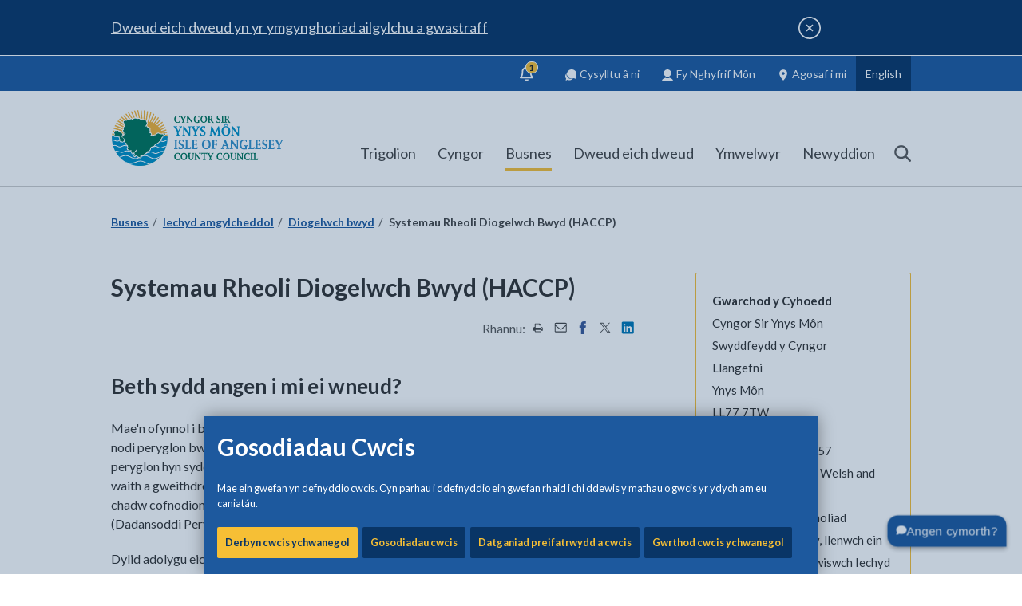

--- FILE ---
content_type: text/html; charset=utf-8
request_url: https://www.ynysmon.llyw.cymru/cy/Busnes/Iechyd-amgylcheddol/Diogelwch-bwyd/Systemau-Rheoli-Diogelwch-Bwyd-HACCP.aspx
body_size: 100272
content:
<!DOCTYPE html>
	<html lang="cy">

	<head><meta charset="utf-8"><meta content="IE=edge" http-equiv="X-UA-Compatible" /><meta http-equiv="X-UA-Compatible" content="IE=edge" /><meta name="viewport" content="width=device-width, initial-scale=1" /><title>
	Systemau Rheoli Diogelwch Bwyd (HACCP)
</title><link rel="shortcut icon" href="/site-elements/images/favicons/new/favicon.ico" type="image/x-icon" /><link rel="icon" href="/site-elements/images/favicons/new/favicon.svg" type="image/svg+xml" /><link rel="icon" href="/site-elements/images/favicons/new/favicon.png" /><link rel="apple-touch-icon" sizes="180x180" href="/site-elements/images/favicons/new/apple-touch-icon.png" /><link rel="icon" type="image/png" sizes="192x192" href="/site-elements/images/favicons/new/icon-192.png" /><link rel="icon" type="image/png" sizes="512x512" href="/site-elements/images/favicons/new/icon-512.png" /><meta name="msapplication-TileColor" content="#093566" /><meta name="msapplication-TileImage" content="/site-elements/images/favicons/new/ms-tileicon.png" /><meta name="theme-color" media="(prefers-color-scheme: light)" content="#093566" /><meta name="theme-color" media="(prefers-color-scheme: dark)" content="#093566" />
    
    
    
    <meta name="GENERATOR" content="Contensis CMS Version 15.5" />
<meta name="Description" content="Mae&#39;n ofynnol i bob busnes bwyd yn &#244;l y gyfraith gael system rheoli diogelwch bwyd" />


<link href="/site-elements/css/print.css?version=44645" rel="stylesheet" type="text/css" media="Print" />
<link href="/site-elements/css/styles.css?version=45947" rel="stylesheet" type="text/css" />


		<!--[if IE 9]>
    	<script src="/site-elements/js/libs/matchMedia.js" rel="javascript"></script>
    	<![endif]-->
		<!--[if lt IE 9]>
            <script src="/site-elements/js/libs/respond.min.js"></script>
            <script src="/site-elements/js/libs/rem.min.js"></script>
            <link href="/site-elements/css/ie8.css" rel="stylesheet" />
        <![endif]-->

				<script  type="text/javascript" src="/WebResource.axd?d=PjUm9HYMtFaBv1w8LgD13UIzsrcgJRMlHl1KVAzF2AgEiZAQn_RB8q1D-OpipawIamHu-r6UwDtePXpIVa2V6pnJ_gcL_OhkiR9WkXq50FLfVzbD0&amp;t=639008799740918155&amp;build=171154"></script>

<script type="text/javascript">
//<![CDATA[

if (typeof(window.$j) == 'undefined') { window.$j = $; }
window.$j.register = function(name) {if (!this._components){this._components = {};} this._components[name] = true;};
window.$j.isRegistered = function(name) { if (!this._components) { return false; } return !!(this._components[name]); };
window.$j.requires = function(name) { if (!this.isRegistered(name)) { alert('JQuery Extension " ' + name + '" not registered'); }};
if (typeof(jQuery.fn.setArray) == 'undefined') { jQuery.fn.setArray = function( elems ) { this.length = 0; jQuery.fn.push.apply(this, elems); return this; }};
//]]>
</script>
		<script  type="text/javascript" src="/site-elements/js/silktide.js?version=45663&amp;build=171154"></script>
<meta property='og:url' content='https://www.anglesey.gov.wales/cy/Busnes/Iechyd-amgylcheddol/Diogelwch-bwyd/Systemau-Rheoli-Diogelwch-Bwyd-HACCP.aspx'>
<meta property='og:image' content='https://www.anglesey.gov.uk/site-elements/images/ogimage.jpg'>
<meta name='twitter:image' content='https://www.anglesey.gov.uk/site-elements/images/ogimage.jpg'>
<meta name='twitter:card' content='summary_large_image'>
<script src='https://analytics.silktide.com/395afa97fce6a0c52f794c8c385f07ff.js' defer='defer'></script>
<!--
ControlID:Ctrl5696cd2318e34021bcdf6927cc0f047e of type CMS_API.WebUI.WebControls.RazorView has set the maximum duration to 3600 seconds
ControlID:Ctrlbb9e2120db0f4929a8394bde36602a70 of type CMS_API.WebUI.WebControls.RazorView has set the maximum duration to 3600 seconds
ControlID:Ctrl2d666725498d4d0582c210de9ec5912c of type CMS_API.WebUI.WebControls.RazorView has set the maximum duration to 3600 seconds
ControlID:__Page of type ASP.cy_busnes_iechyd_amgylcheddol_diogelwch_bwyd_systemau_rheoli_diogelwch_bwyd_haccp_aspx has set the maximum duration to 3600 seconds
Cache Enabled using rule ControlID:Ctrl5696cd2318e34021bcdf6927cc0f047e of type CMS_API.WebUI.WebControls.RazorView has set the maximum duration to 3600 seconds
Cache Page Render Time 15/01/2026 18:16:34

--></head>

	<body>
		<svg width="0" height="0" class="svg-gradient">
			<defs>
				<linearGradient id="toptask-gradient" x1="0%" y1="100%" x2="100%" y2="0%">
					<stop offset="0%" style="stop-color:rgb(9,53,102);stop-opacity:1" />
					<stop offset="50%" style="stop-color:rgb(0,125,190);stop-opacity:1" />
					<stop offset="100%" style="stop-color:rgb(246,191,53);stop-opacity:1" />
				</linearGradient>
			</defs>
		</svg>

		<!-- inject:svg -->
		<svg width="0" height="0" style="position:absolute">
			<symbol viewBox="0 0 1275 1275" id="icon-Instagram_Icon" xmlns="http://www.w3.org/2000/svg">
				<defs>
					<radialGradient cx="-16.693%" cy="161.773%" fx="-16.693%" fy="161.773%" r="413.614%" gradientTransform="scale(.99903 1) rotate(-9.531 -.167 1.619)" id="aaa">
						<stop stop-color="#FED576" offset="0%" />
						<stop stop-color="#F47133" offset="26.335%" />
						<stop stop-color="#BC3081" offset="60.907%" />
						<stop stop-color="#4C63D2" offset="100%" />
					</radialGradient>
					<radialGradient cx="-448.56%" cy="733.516%" fx="-448.56%" fy="733.516%" r="1735.264%" gradientTransform="matrix(.9862 -.1645 .16558 .97972 -1.276 -.59)" id="aab">
						<stop stop-color="#FED576" offset="0%" />
						<stop stop-color="#F47133" offset="26.335%" />
						<stop stop-color="#BC3081" offset="60.907%" />
						<stop stop-color="#4C63D2" offset="100%" />
					</radialGradient>
					<radialGradient cx="15.933%" cy="107.287%" fx="15.933%" fy="107.287%" r="211.726%" gradientTransform="matrix(.98442 -.16558 .16528 .9862 -.175 .041)" id="aac">
						<stop stop-color="#FED576" offset="0%" />
						<stop stop-color="#F47133" offset="26.335%" />
						<stop stop-color="#BC3081" offset="60.907%" />
						<stop stop-color="#4C63D2" offset="100%" />
					</radialGradient>
				</defs>
				<g fill="none" fill-rule="evenodd">
					<circle fill="#FFF" cx="637.5" cy="637.5" r="637.5" />
					<path
						d="M638.246 448.253c-6.524 0-12.975.335-19.334.984a187.787 187.787 0 0 0-54.348 13.965 189.366 189.366 0 0 0-16.576 8.004 190.514 190.514 0 0 0-15.642 9.518 191.967 191.967 0 0 0-51.31 51.262 190.292 190.292 0 0 0-9.528 15.628 188.999 188.999 0 0 0-8.012 16.559 187.31 187.31 0 0 0-13.98 54.295 189.597 189.597 0 0 0-.983 19.314c0 6.518.332 12.962.983 19.315a187.727 187.727 0 0 0 7.578 36.902 187.925 187.925 0 0 0 6.402 17.395 188.997 188.997 0 0 0 8.012 16.558 191.347 191.347 0 0 0 32.736 43.703 191.507 191.507 0 0 0 28.102 23.186 190.514 190.514 0 0 0 15.642 9.518 189.366 189.366 0 0 0 16.576 8.003 187.787 187.787 0 0 0 35.559 11.082 188.24 188.24 0 0 0 18.79 2.885c6.358.65 12.809.983 19.333.983 6.524 0 12.973-.333 19.332-.983a188.24 188.24 0 0 0 36.94-7.572 188.305 188.305 0 0 0 17.41-6.395 189.328 189.328 0 0 0 16.574-8.003 190.547 190.547 0 0 0 15.644-9.518 192 192 0 0 0 40.367-36.66 191.347 191.347 0 0 0 20.471-30.229 188.994 188.994 0 0 0 8.012-16.558 187.308 187.308 0 0 0 13.98-54.297c.651-6.353.985-12.797.985-19.315 0-6.518-.334-12.961-.984-19.314a187.682 187.682 0 0 0-7.579-36.9 187.92 187.92 0 0 0-6.402-17.395 188.996 188.996 0 0 0-8.012-16.559 190.292 190.292 0 0 0-9.527-15.629 191.314 191.314 0 0 0-23.209-28.074 192 192 0 0 0-28.102-23.187 190.547 190.547 0 0 0-15.644-9.518 189.328 189.328 0 0 0-16.574-8.004 187.826 187.826 0 0 0-54.35-13.965 190.12 190.12 0 0 0-19.332-.984zm0 65.418c4.313 0 8.57.216 12.766.637 4.195.42 8.326 1.047 12.383 1.869a124.12 124.12 0 0 1 11.937 3.04 123.52 123.52 0 0 1 32.545 15.548 123.638 123.638 0 0 1 18.361 15.113 123.66 123.66 0 0 1 15.127 18.342 123.308 123.308 0 0 1 11.406 21.09 123.229 123.229 0 0 1 4.157 11.422 123.838 123.838 0 0 1 3.045 11.927c.822 4.053 1.45 8.18 1.87 12.371.422 4.191.637 8.444.637 12.752 0 4.309-.215 8.564-.636 12.754a125.141 125.141 0 0 1-1.871 12.371 123.838 123.838 0 0 1-3.045 11.928 123.228 123.228 0 0 1-22.692 42.057 123.662 123.662 0 0 1-16.804 16.787 123.457 123.457 0 0 1-42.1 22.67 124.119 124.119 0 0 1-11.937 3.04 125.484 125.484 0 0 1-12.383 1.87 127.81 127.81 0 0 1-12.766.637c-4.312 0-8.573-.216-12.767-.637a125.444 125.444 0 0 1-12.381-1.87 123.516 123.516 0 0 1-44.482-18.588 123.633 123.633 0 0 1-18.362-15.112 123.66 123.66 0 0 1-15.127-18.344 123.138 123.138 0 0 1-15.563-32.51 123.844 123.844 0 0 1-3.044-11.928c-.823-4.053-1.45-8.18-1.872-12.37-.421-4.191-.636-8.446-.636-12.755 0-4.308.215-8.56.636-12.752.422-4.19 1.049-8.318 1.872-12.37a123.844 123.844 0 0 1 3.044-11.928 123.232 123.232 0 0 1 22.692-42.057 123.658 123.658 0 0 1 16.805-16.787 123.459 123.459 0 0 1 42.098-22.67 124.158 124.158 0 0 1 11.939-3.041 125.447 125.447 0 0 1 12.38-1.87c4.195-.42 8.456-.636 12.768-.636z"
						fill="url(#aaa)" fill-rule="nonzero" />
					<path d="M835.65 394.339a44.881 44.881 0 0 0-8.974.908 44.933 44.933 0 0 0-16.533 7.035 45.206 45.206 0 0 0-9.88 9.266 45.47 45.47 0 0 0-6.718 11.789 45.685 45.685 0 0 0-3.07 16.477 45.772 45.772 0 0 0 5.53 21.802 45.53 45.53 0 0 0 5.093 7.493 45.358 45.358 0 0 0 10.144 8.97 45.1 45.1 0 0 0 12.324 5.553 44.922 44.922 0 0 0 12.084 1.656 44.881 44.881 0 0 0 21.659-5.566 45.206 45.206 0 0 0 7.445-5.127 45.384 45.384 0 0 0 11.156-14.154 45.624 45.624 0 0 0 4.916-20.627 45.772 45.772 0 0 0-5.531-21.801 45.53 45.53 0 0 0-5.094-7.494 45.358 45.358 0 0 0-6.469-6.326 45.181 45.181 0 0 0-15.998-8.196 44.922 44.922 0 0 0-12.084-1.658z" fill="url(#aab)" fill-rule="nonzero" />
					<path
						d="M602.27 267.007c-20.633-.033-39.049.052-55.59.287-16.542.235-31.209.62-44.346 1.188-13.137.567-24.745 1.314-35.164 2.277a433.993 433.993 0 0 0-14.781 1.61c-4.66.591-9.064 1.24-13.258 1.95-4.194.711-8.178 1.484-11.992 2.32-3.815.838-7.462 1.74-10.983 2.712a193.765 193.765 0 0 0-19.967 6.691c-6.383 2.529-12.61 5.367-19.021 8.545-4.933 2.445-9.492 4.926-13.822 7.55a149.193 149.193 0 0 0-12.45 8.417c-4.017 3.023-7.95 6.3-11.947 9.94-3.996 3.64-8.056 7.644-12.322 12.12-5.33 5.593-9.963 10.807-14.074 15.92a168.733 168.733 0 0 0-5.795 7.627 144.74 144.74 0 0 0-9.752 15.623 159.706 159.706 0 0 0-4.213 8.409c-2.705 5.807-5.23 12.064-7.748 19.044a218.283 218.283 0 0 0-5.018 15.68 222.928 222.928 0 0 0-4.035 17.174c-1.192 6.115-2.235 12.69-3.148 19.94-.913 7.248-1.695 15.17-2.362 23.976-.666 8.806-1.216 18.499-1.668 29.287-.451 10.788-.803 22.673-1.072 35.867-.269 13.194-.456 27.697-.574 43.721-.118 16.024-.168 33.57-.168 52.848 0 28.95.158 54.454.488 76.85.33 22.395.832 41.682 1.52 58.2.344 8.26.733 15.827 1.172 22.745.438 6.917.926 13.183 1.463 18.843.536 5.66 1.123 10.712 1.761 15.2.639 4.487 1.329 8.41 2.073 11.81a266.365 266.365 0 0 0 5.334 20.523 232.783 232.783 0 0 0 6.726 19.155 208.13 208.13 0 0 0 8.133 17.804 191.487 191.487 0 0 0 9.553 16.477 182.217 182.217 0 0 0 10.988 15.172 179.86 179.86 0 0 0 12.437 13.889 184.25 184.25 0 0 0 13.899 12.625 195.71 195.71 0 0 0 15.377 11.384c4.928 3.293 9.8 6.31 14.713 9.077a184.32 184.32 0 0 0 14.953 7.564 177.748 177.748 0 0 0 15.762 6.19c5.451 1.849 11.131 3.492 17.136 4.953 6.005 1.46 12.334 2.74 19.082 3.857 6.749 1.118 13.915 2.075 21.596 2.896 7.68.822 15.877 1.506 24.68 2.077 8.803.57 18.215 1.026 28.33 1.392 15.62.565 39.267.896 66.537 1.026 27.27.13 58.164.058 88.277-.178 30.113-.237 59.445-.638 83.594-1.172 12.074-.267 22.853-.566 31.785-.895 8.932-.328 16.018-.683 20.707-1.064 4.446-.361 8.77-.79 12.99-1.291 4.221-.501 8.338-1.075 12.368-1.725 4.029-.65 7.97-1.376 11.841-2.183a241.086 241.086 0 0 0 11.418-2.668 228.755 228.755 0 0 0 21.963-6.898 237.77 237.77 0 0 0 10.746-4.28 257.996 257.996 0 0 0 10.721-4.871c5.496-2.647 9.923-4.855 13.805-7.014 3.882-2.158 7.22-4.267 10.537-6.71 3.317-2.445 6.615-5.225 10.418-8.727 3.802-3.503 8.11-7.727 13.447-13.06 4.689-4.687 8.643-8.761 12.055-12.466 3.412-3.704 6.283-7.04 8.803-10.252 2.52-3.212 4.689-6.3 6.7-9.51 2.013-3.209 3.868-6.538 5.757-10.236 2.841-5.562 5.373-10.711 7.636-15.681 2.264-4.97 4.258-9.762 6.022-14.612a161.275 161.275 0 0 0 4.636-14.96c1.342-5.203 2.493-10.7 3.49-16.727.998-6.028 1.843-12.585 2.575-19.91.732-7.325 1.353-15.419 1.898-24.514.546-9.095 1.015-19.193 1.452-30.531.436-11.338.838-23.917 1.244-37.97.391-13.561.685-27.758.888-42.28.203-14.522.315-29.37.342-44.233.055-29.726-.226-59.513-.795-86.875-.284-13.68-.641-26.754-1.062-38.912-.421-12.157-.907-23.397-1.451-33.41-.545-10.013-1.15-18.8-1.805-26.047-.656-7.247-1.364-12.956-2.117-16.816a284.105 284.105 0 0 0-2.785-12.73 261.795 261.795 0 0 0-3.292-12.247c-1.18-4-2.447-7.92-3.796-11.758a225.56 225.56 0 0 0-4.301-11.271 211.328 211.328 0 0 0-4.805-10.781 199.744 199.744 0 0 0-5.31-10.295c-1.854-3.35-3.791-6.62-5.813-9.807a183.333 183.333 0 0 0-6.318-9.316 178.45 178.45 0 0 0-6.82-8.828 175.676 175.676 0 0 0-15.151-16.186 176.348 176.348 0 0 0-8.328-7.357 179.86 179.86 0 0 0-8.832-6.866 185.503 185.503 0 0 0-9.334-6.375 193.283 193.283 0 0 0-9.834-5.884 203.443 203.443 0 0 0-10.338-5.39c-5.803-2.82-11.171-5.323-16.437-7.544-5.267-2.221-10.431-4.163-15.823-5.863-5.391-1.7-11.01-3.157-17.19-4.412-6.178-1.256-12.915-2.308-20.542-3.196-7.627-.887-16.143-1.611-25.88-2.209-9.736-.597-20.692-1.069-33.2-1.453-12.508-.384-26.567-.68-42.508-.927-15.941-.248-33.763-.447-53.799-.635-25.41-.239-48.26-.39-68.892-.424zm35.779 65.36c35.268-.008 70.563.18 99.347.564 14.393.192 27.158.432 37.479.722 10.32.29 18.197.631 22.813 1.02a316.86 316.86 0 0 1 17.218 1.902 236.37 236.37 0 0 1 15.686 2.707 183.27 183.27 0 0 1 14.306 3.575 149.526 149.526 0 0 1 13.082 4.503 130.134 130.134 0 0 1 12.012 5.493 122.323 122.323 0 0 1 11.098 6.547 124.901 124.901 0 0 1 10.338 7.658 138.47 138.47 0 0 1 9.73 8.834c3.333 3.32 6.41 6.698 9.248 10.191a111.46 111.46 0 0 1 7.826 10.883 110.16 110.16 0 0 1 6.516 11.918c1.967 4.184 3.736 8.6 5.326 13.303 1.59 4.702 3 9.691 4.252 15.027 1.251 5.336 2.344 11.016 3.295 17.1.952 6.083 1.763 12.57 2.453 19.517.69 6.947 1.262 14.354 1.73 22.28.377 6.357.703 14.745.983 24.654s.512 21.34.695 33.783c.368 24.887.545 53.826.532 82.752-.013 28.926-.216 57.84-.606 82.674-.195 12.417-.438 23.815-.726 33.685-.289 9.87-.624 18.212-1.006 24.518-.695 11.472-1.423 21.116-2.301 29.51-.44 4.196-.915 8.08-1.443 11.724a195.749 195.749 0 0 1-1.756 10.282c-.646 3.234-1.358 6.3-2.15 9.269a135.46 135.46 0 0 1-2.635 8.691 151.675 151.675 0 0 1-3.205 8.545 211.509 211.509 0 0 1-3.862 8.834 131.428 131.428 0 0 1-3.812 7.598 122.623 122.623 0 0 1-4.221 7.178 116.259 116.259 0 0 1-4.633 6.761 110.541 110.541 0 0 1-10.535 12.291c-1.9 1.914-3.87 3.761-5.916 5.541a113.802 113.802 0 0 1-6.357 5.143 118.927 118.927 0 0 1-6.809 4.748 126.368 126.368 0 0 1-7.262 4.36 136.562 136.562 0 0 1-7.726 3.976 149.58 149.58 0 0 1-8.198 3.598 165.685 165.685 0 0 1-8.673 3.22c-5.943 2.024-12.209 3.8-18.807 5.336-6.598 1.536-13.529 2.833-20.8 3.893-2.683.391-8.858.76-17.698 1.101-8.84.343-20.346.657-33.69.938-26.687.562-60.73.992-95.515 1.24-34.786.248-70.314.317-99.973.156-14.83-.08-28.192-.217-39.26-.417-11.067-.2-19.84-.464-25.494-.795a744.619 744.619 0 0 1-18.797-1.32 441.785 441.785 0 0 1-16.347-1.659 279.523 279.523 0 0 1-14.278-2.09 191.29 191.29 0 0 1-12.584-2.613 145.095 145.095 0 0 1-11.265-3.227 125.63 125.63 0 0 1-10.324-3.933 127.272 127.272 0 0 1-9.76-4.735 152.524 152.524 0 0 1-9.572-5.625 144.312 144.312 0 0 1-7.002-4.736 128.365 128.365 0 0 1-6.51-5.01c-2.09-1.72-4.1-3.491-6.033-5.318a110.396 110.396 0 0 1-5.57-5.652 107.208 107.208 0 0 1-9.811-12.434 111.736 111.736 0 0 1-4.272-6.844 119.473 119.473 0 0 1-3.867-7.299 131.565 131.565 0 0 1-3.48-7.789 148.323 148.323 0 0 1-3.104-8.304c-1.949-5.717-3.659-11.799-5.148-18.287-1.49-6.489-2.76-13.384-3.83-20.725-1.07-7.341-1.94-15.13-2.63-23.404-.507-6.096-.912-15.593-1.22-27.592-.308-11.999-.52-26.5-.646-42.6-.252-32.2-.157-70.8.214-108.597.372-37.797 1.019-74.79 1.871-103.77.427-14.49.906-26.977 1.426-36.56.26-4.792.53-8.857.81-12.084.281-3.228.57-5.617.868-7.055.98-4.723 1.966-9.116 2.984-13.23 1.019-4.115 2.07-7.95 3.178-11.557a146.272 146.272 0 0 1 3.522-10.19 111.8 111.8 0 0 1 4.02-9.129 99.381 99.381 0 0 1 4.667-8.377c1.681-2.7 3.497-5.326 5.47-7.93a129.752 129.752 0 0 1 6.425-7.79 188.044 188.044 0 0 1 7.53-7.96c3.293-3.295 6.566-6.333 9.872-9.136a124.272 124.272 0 0 1 10.076-7.72c3.43-2.353 6.947-4.49 10.61-6.436 3.662-1.946 7.469-3.7 11.474-5.281 4.005-1.582 8.21-2.993 12.668-4.254 4.458-1.262 9.168-2.373 14.188-3.358 5.02-.984 10.349-1.843 16.04-2.594 5.692-.75 11.748-1.394 18.221-1.955 4.513-.39 12.298-.734 22.541-1.029 10.244-.294 22.945-.54 37.285-.738 28.682-.396 63.925-.598 99.194-.606z"
						fill="url(#aac)" fill-rule="nonzero" />
				</g>
			</symbol>
			<symbol id="icon-IoA_logo" viewBox="0 0 311 101" xml:space="preserve" enable-background="new 0 0 311 101" xmlns="http://www.w3.org/2000/svg">
				<style>
					.abst0 {
						fill: #007459
					}

					.abst1 {
						fill: #3190c8
					}

					.abst2 {
						fill: #0090c5
					}

					.abst3 {
						fill: #fffffe
					}

					.abst4 {
						filter: url(#abAdobe_OpacityMaskFilter)
					}

					.abst5 {
						fill: #fff
					}

					.abst6 {
						mask: url(#abmask-2_1_);
						fill: none;
						stroke: #f3b237;
						stroke-width: 2.015
					}

					.abst7 {
						filter: url(#abAdobe_OpacityMaskFilter_1_)
					}

					.abst8 {
						mask: url(#abmask-2_2_);
						fill: none;
						stroke: #f3b237;
						stroke-width: 2.015
					}

					.abst9 {
						filter: url(#abAdobe_OpacityMaskFilter_2_)
					}

					.abst10 {
						mask: url(#abmask-2_3_);
						fill: none;
						stroke: #f3b237;
						stroke-width: 2.303
					}

					.abst11 {
						filter: url(#abAdobe_OpacityMaskFilter_3_)
					}

					.abst12 {
						mask: url(#abmask-2_4_);
						fill: none;
						stroke: #f3b237;
						stroke-width: 2.363
					}

					.abst13 {
						filter: url(#abAdobe_OpacityMaskFilter_4_)
					}

					.abst14 {
						mask: url(#abmask-2_5_);
						fill: none;
						stroke: #f3b237;
						stroke-width: 2.303
					}

					.abst15 {
						filter: url(#abAdobe_OpacityMaskFilter_5_)
					}

					.abst16 {
						mask: url(#abmask-2_6_);
						fill: none;
						stroke: #f3b237;
						stroke-width: 2.015
					}

					.abst17 {
						filter: url(#abAdobe_OpacityMaskFilter_6_)
					}

					.abst18 {
						mask: url(#abmask-2_7_);
						fill: none;
						stroke: #f3b237;
						stroke-width: 2.303
					}

					.abst19 {
						filter: url(#abAdobe_OpacityMaskFilter_7_)
					}

					.abst20 {
						mask: url(#abmask-2_8_);
						fill: none;
						stroke: #f3b237;
						stroke-width: 2.879
					}

					.abst21 {
						filter: url(#abAdobe_OpacityMaskFilter_8_)
					}

					.abst22 {
						mask: url(#abmask-2_9_);
						fill: none;
						stroke: #f3b237;
						stroke-width: 2.303
					}

					.abst23 {
						filter: url(#abAdobe_OpacityMaskFilter_9_)
					}

					.abst24 {
						mask: url(#abmask-2_10_);
						fill: none;
						stroke: #f3b237;
						stroke-width: 2.879
					}

					.abst25 {
						filter: url(#abAdobe_OpacityMaskFilter_10_)
					}

					.abst26 {
						mask: url(#abmask-2_11_);
						fill: none;
						stroke: #f3b237;
						stroke-width: 2.015
					}

					.abst27 {
						filter: url(#abAdobe_OpacityMaskFilter_11_)
					}

					.abst28 {
						mask: url(#abmask-2_12_);
						fill: #f3b237
					}

					.abst29 {
						filter: url(#abAdobe_OpacityMaskFilter_12_)
					}

					.abst30 {
						mask: url(#abmask-2_13_);
						fill: none;
						stroke: #f3b237;
						stroke-width: .173
					}

					.abst31 {
						filter: url(#abAdobe_OpacityMaskFilter_13_)
					}

					.abst32 {
						mask: url(#abmask-2_14_);
						fill: #0090c5
					}

					.abst33 {
						filter: url(#abAdobe_OpacityMaskFilter_14_)
					}

					.abst34 {
						mask: url(#abmask-2_15_);
						fill: none;
						stroke: #0090c5;
						stroke-width: .195
					}

					.abst35 {
						filter: url(#abAdobe_OpacityMaskFilter_15_)
					}

					.abst36 {
						mask: url(#abmask-2_16_);
						fill: none;
						stroke: #fffffe;
						stroke-width: 1.439
					}

					.abst37 {
						filter: url(#abAdobe_OpacityMaskFilter_16_)
					}

					.abst38 {
						mask: url(#abmask-2_17_);
						fill: none;
						stroke: #fffffe;
						stroke-width: 2.39
					}

					.abst39 {
						filter: url(#abAdobe_OpacityMaskFilter_17_)
					}

					.abst40 {
						mask: url(#abmask-2_18_);
						fill: none;
						stroke: #fffffe;
						stroke-width: 3.125
					}

					.abst41 {
						filter: url(#abAdobe_OpacityMaskFilter_18_)
					}

					.abst42 {
						mask: url(#abmask-2_19_);
						fill: none;
						stroke: #fffffe;
						stroke-width: 2.574
					}

					.abst43 {
						filter: url(#abAdobe_OpacityMaskFilter_19_)
					}

					.abst44 {
						mask: url(#abmask-2_20_);
						fill: #007459
					}

					.abst45 {
						filter: url(#abAdobe_OpacityMaskFilter_20_)
					}

					.abst46 {
						mask: url(#abmask-2_21_);
						fill: #007459
					}

					.abst47 {
						filter: url(#abAdobe_OpacityMaskFilter_21_)
					}

					.abst48 {
						mask: url(#abmask-2_22_);
						fill: #007459
					}
				</style>
				<g id="abSymbols">
					<g id="ablogo-white" transform="translate(0 -1)">
						<g id="abMain_x5F_Logo_x5F_Blue_x5F_background-_x28_2_x29_">
							<path id="abFill-3" class="abst0" d="M113.1 84.9c0 4.6 2.6 6.6 6.2 6.6 1.2 0 2.8-.4 3.6-.4l.3-1.7c.1-.4.2-.8.2-1s-.2-.3-.6-.3c-.5 0-.6.2-.7.5l-.2.6c-.2.8-1.1 1.1-2.2 1.1-2.6 0-4.2-2.4-4.2-5.4 0-3.3 1.4-5.3 4.1-5.3 1.3 0 2.1.2 2.2 1.2.1.6.1.8.6.8.3 0 .6-.2.6-.5 0-.6-.1-1.6-.1-2.4-.8 0-2-.4-3.7-.4-3.4-.1-6.1 2.2-6.1 6.6" />
							<path id="abFill-4" class="abst0" d="M124.7 84.8c0 4 2.6 6.6 6 6.6s6-2.6 6-6.6c0-4-2.6-6.6-6-6.6-3.3 0-6 2.6-6 6.6zm2.5 0c0-2.4 1-5.1 3.5-5.1s3.5 2.7 3.5 5.1c0 3-1.2 5.1-3.5 5.1-2.3.1-3.5-2.1-3.5-5.1z" />
							<path id="abFill-5" class="abst0" d="M141.3 80.8c0-.9.1-1.1 1.2-1.3.2 0 .3-.1.3-.3v-.6c0-.2-.2-.3-.3-.3-.2 0-1.4.2-2.1.2-1.2 0-2-.2-2.3-.2-.2 0-.3.3-.3.8 0 .2.1.3.4.4.6.2.7.2.7 1.2l.1 4.1c0 1.4.2 3.4.9 4.6.9 1.6 2.3 2 3.8 2 1.6 0 3-.9 3.7-2.7.6-1.7.7-3.8.7-5.6l.1-2.6c0-.7.2-1 .8-1 .2 0 .4-.1.4-.2v-.8c0-.1-.1-.1-.2-.1-.3 0-.8.2-1.6.2-.7 0-1.3-.2-1.7-.2-.2 0-.3.1-.3.3v.4c0 .2.1.4.3.4.8.1 1 .2 1 1.5v1.9c0 1.4 0 3.8-.5 5.2-.4 1.2-1.3 2.1-2.4 2.1-1.5 0-2.2-1.5-2.5-3.1-.3-1.5-.3-3.8-.3-5.4v-.9" />
							<path id="abFill-6" class="abst0" d="M151.2 88.9c0 1.1-.3 1.2-.7 1.3-.5.1-.6.2-.6.4v.4c0 .2.1.3.3.3.2 0 .9-.2 1.7-.2.9 0 1.6.2 1.8.2.1 0 .2-.1.2-.2v-.3c0-.5-.1-.6-.7-.6-.6-.1-.8-.6-.8-2v-6l6.5 8.6c.4.5.6.5 1.2.5.5 0 .5-.2.5-.4V80.8c0-1.1.2-1.2.8-1.3.4 0 .4-.2.4-.4v-.4c0-.2-.1-.3-.3-.3-.2 0-.9.2-1.7.2-.8 0-1.6-.2-1.8-.2-.1 0-.2.1-.2.2v.5c0 .3 0 .3.5.4.7.1.9.4.9 2v6.2l-6.9-9.2c-.1-.1-.6-.1-.9-.1-.3 0-.5.1-.5.4v10.1" />
							<path id="abFill-7" class="abst0" d="M166.5 89c0 .9-.2 1.1-.7 1.2-.6.1-.7.1-.7.3v.5c0 .2.1.3.2.3.2 0 1.2-.2 2.2-.2 1 0 2 .2 2.2.2.2 0 .2-.1.2-.3v-.5c0-.2-.1-.2-.7-.3-.4-.1-.7-.3-.7-1.2v-9.1h2c.6 0 .9.1 1 .7.1.4.2.4.5.4s.4 0 .5-.2c.1-.1.5-2.4.5-2.5 0-.1-.1-.2-.5-.2s-.4.1-.5.2c-.3.2-.5.2-1 .2h-7c-.5 0-.5-.4-.8-.4-.4 0-.5.1-.6.4l-.4 1.8c0 .1-.1.4-.1.6 0 .1 0 .2.5.2.6 0 .7-.2.9-.6.1-.3.3-.6.9-.6h2.2V89" />
							<path id="abFill-8" class="abst0" d="M177.7 88.2c0 1.7-.1 1.9-1 2-.3 0-.4.2-.4.5v.3c0 .2.1.3.2.3.2 0 1.2-.2 2.3-.2 1.1 0 2.1.2 2.3.2.1 0 .2-.1.2-.3v-.3c0-.3-.1-.5-.4-.5-.8 0-1-.3-1-2v-2l3.1-5.7c.4-.7.5-.8 1-1 .4-.1.5-.2.5-.5 0-.5-.1-.6-.3-.6-.4 0-1 .2-1.5.2-.7 0-1.5-.2-1.8-.2-.2 0-.3.1-.3.4v.3c0 .3 0 .3.6.4.2 0 .5.1.5.4 0 .2-.3.7-.5 1l-2 3.7-2.2-3.9c-.3-.5-.4-.7-.4-.9 0-.1.1-.2.4-.3.4-.1.5-.1.5-.3v-.4c0-.3-.1-.4-.2-.4-.4 0-1.2.2-2.2.2-.7 0-1.8-.2-1.9-.2-.2 0-.3 0-.3.2v.5c0 .3.2.4.5.4.2 0 .3.1.7.8l3.4 5.9v2" />
							<path id="abFill-9" class="abst0" d="M189.9 84.9c0 4.6 2.6 6.6 6.2 6.6 1.2 0 2.8-.4 3.6-.4l.3-1.7c.1-.4.2-.8.2-1s-.2-.3-.6-.3c-.5 0-.6.2-.7.5l-.2.6c-.2.8-1.1 1.1-2.2 1.1-2.6 0-4.2-2.4-4.2-5.4 0-3.3 1.4-5.3 4.1-5.3 1.3 0 2.1.2 2.2 1.2.1.6.1.8.6.8.3 0 .6-.2.6-.5 0-.6-.1-1.6-.1-2.4-.8 0-2-.4-3.7-.4-3.5-.1-6.1 2.2-6.1 6.6" />
							<path id="abFill-10" class="abst0" d="M201.5 84.8c0 4 2.6 6.6 6 6.6s6-2.6 6-6.6c0-4-2.6-6.6-6-6.6s-6 2.6-6 6.6zm2.4 0c0-2.4 1-5.1 3.5-5.1s3.5 2.7 3.5 5.1c0 3-1.2 5.1-3.5 5.1-2.3.1-3.5-2.1-3.5-5.1z" />
							<path id="abFill-11" class="abst0" d="M218 80.8c0-.9.1-1.1 1.2-1.3.2 0 .3-.1.3-.3v-.6c0-.2-.2-.3-.3-.3-.2 0-1.4.2-2.1.2-1.2 0-2-.2-2.3-.2-.2 0-.3.3-.3.8 0 .2.1.3.4.4.6.2.7.2.7 1.2l.1 4.1c0 1.4.2 3.4.9 4.6.8 1.6 2.3 2 3.8 2 1.6 0 3-.9 3.7-2.7.6-1.7.7-3.8.7-5.6l.1-2.6c0-.7.2-1 .8-1 .2 0 .4-.1.4-.2v-.8c0-.1-.1-.1-.2-.1-.3 0-.8.2-1.6.2-.7 0-1.3-.2-1.7-.2-.2 0-.3.1-.3.3v.4c0 .2.1.4.3.4.8.1 1 .2 1 1.5v1.9c0 1.4 0 3.8-.5 5.2-.4 1.2-1.3 2.1-2.4 2.1-1.5 0-2.2-1.5-2.5-3.1-.3-1.5-.3-3.8-.3-5.4v-.9" />
							<path id="abFill-12" class="abst0" d="M227.9 88.9c0 1.1-.3 1.2-.7 1.3-.5.1-.6.2-.6.4v.4c0 .2.1.3.3.3.2 0 .9-.2 1.7-.2.8 0 1.6.2 1.8.2.1 0 .2-.1.2-.2v-.3c0-.5-.1-.6-.7-.6-.6-.1-.8-.6-.8-2v-6l6.5 8.6c.4.5.6.5 1.2.5.5 0 .5-.2.5-.4V80.8c0-1.1.2-1.2.8-1.3.4 0 .4-.2.4-.4v-.4c0-.2-.1-.3-.3-.3-.2 0-.9.2-1.7.2-.9 0-1.6-.2-1.8-.2-.1 0-.2.1-.2.2v.5c0 .3 0 .3.5.4.7.1.9.4.9 2v6.2l-6.9-9.2c-.1-.1-.6-.1-.9-.1-.3 0-.5.1-.5.4v10.1" />
							<path id="abFill-13" class="abst0" d="M239.7 84.9c0 4.6 2.6 6.6 6.2 6.6 1.2 0 2.8-.4 3.6-.4l.3-1.7c.1-.4.2-.8.2-1s-.2-.3-.6-.3c-.5 0-.6.2-.7.5l-.2.6c-.2.8-1.1 1.1-2.2 1.1-2.6 0-4.2-2.4-4.2-5.4 0-3.3 1.4-5.3 4.1-5.3 1.3 0 2.1.2 2.2 1.2.1.6.1.8.6.8.3 0 .6-.2.6-.5 0-.6-.1-1.6-.1-2.4-.8 0-2-.4-3.7-.4-3.5-.1-6.1 2.2-6.1 6.6" />
							<path id="abFill-14" class="abst0" d="M252.2 89c0 .9-.2 1.1-.6 1.2-.6.1-.7.1-.7.3v.5c0 .2.1.3.2.3.2 0 1.1-.2 2.2-.2 1 0 2 .2 2.2.2.2 0 .2-.1.2-.3v-.5c0-.2-.1-.2-.7-.3-.4-.1-.6-.3-.6-1.2v-8.3c0-.9.2-1.1.6-1.2.6-.1.7-.1.7-.3v-.5c0-.2-.1-.3-.2-.3-.2 0-1.1.2-2.2.2-1 0-2-.2-2.2-.2-.2 0-.2.1-.2.3v.5c0 .2.1.2.7.3.4.1.6.3.6 1.2V89" />
							<path id="abFill-15" class="abst0" d="M257.8 89c0 .9-.2 1.1-.6 1.2-.6.1-.7.1-.7.3v.6c0 .2.1.3.2.3.3 0 1.3-.2 3.1-.2 1.6 0 3.3.1 4.7.2 0-.7.5-2.5.5-2.8 0-.2-.4-.3-.6-.3-.4 0-.5 0-.6.3-.5 1.4-.5 1.4-1.8 1.4h-.8c-.9 0-1.2-.5-1.2-1.5v-7.8c0-.9.3-1.1.7-1.2.5-.1.6-.1.6-.3v-.5c0-.2-.1-.3-.3-.3-.2 0-1.2.2-2.2.2-1 0-2-.2-2.2-.2-.2 0-.2.1-.2.3v.5c0 .2.1.2.7.3.4.1.6.3.6 1.2V89" />
							<path id="abFill-16" class="abst1" d="M114.6 68.5c0 1.2-.3 1.5-.8 1.6-.8.2-.9.2-.9.5v.7c0 .3.1.4.3.4.3 0 1.5-.3 2.9-.3s2.6.3 2.9.3c.2 0 .3-.1.3-.4v-.7c0-.3-.1-.3-.9-.5-.5-.1-.8-.4-.8-1.6v-11c0-1.2.3-1.5.8-1.6.8-.2.9-.2.9-.5v-.7c0-.3-.1-.4-.3-.4-.3 0-1.5.3-2.9.3s-2.6-.3-2.9-.3c-.2 0-.3.1-.3.4v.7c0 .3.1.3.9.5.5.1.8.4.8 1.6v11" />
							<path id="abFill-17" class="abst1" d="M130.6 66.5c0-5.2-6.6-4.7-6.6-8.1 0-1.9 1.2-2.6 2.5-2.6.6 0 1.6 0 1.9 1.3.2 1.2.3 1.3.9 1.3.7 0 .8-.3.8-.6 0-.4-.1-2.2-.1-3.4-.6 0-2.4-.3-3.6-.3-2.8 0-5.2 1.5-5.2 5.2 0 5.2 6.6 4.6 6.6 8.1 0 1.9-1.3 2.6-2.8 2.6-1.5 0-2.1-.4-2.4-1.8-.2-1-.2-1-.9-1-.4 0-.7.1-.7.6 0 1.2.2 2.4.2 3.5 1.4.2 2.8.4 4.2.4 2.5.1 5.2-1.7 5.2-5.2" />
							<path id="abFill-18" class="abst1" d="M133.8 68.5c0 1.2-.3 1.5-.8 1.6-.8.1-.9.2-.9.4v.8c0 .2.1.4.3.4.4 0 1.7-.3 4.1-.3 2.1 0 4.5.1 6.3.3 0-.9.7-3.3.7-3.7 0-.3-.5-.4-.8-.4-.5 0-.6 0-.8.4-.6 1.8-.7 1.9-2.4 1.9h-1c-1.2 0-1.6-.7-1.6-2V57.4c0-1.2.4-1.5 1-1.6.7-.1.8-.2.8-.5v-.7c0-.3-.1-.4-.3-.4-.3 0-1.5.3-2.9.3s-2.6-.3-2.9-.3c-.2 0-.3.1-.3.4v.7c0 .3.1.3.9.5.5.1.8.4.8 1.6v11.1" />
							<path id="abFill-19" class="abst1" d="M145.9 68.5c0 1.2-.3 1.5-.8 1.6-.8.2-.9.2-.9.5v.7c0 .3.1.4.3.4.6 0 2.4-.3 4.6-.3 2.1 0 3.9.1 5.8.3.1-.8.7-3.2.7-3.6 0-.3-.2-.4-.7-.4-.6 0-.8.2-.9.6-.3 1-.5 1.7-2.1 1.7-2.6 0-3-.4-3-2v-4.3h2.7c.5 0 .9 0 1.1.8.1.5.2.7.8.7.6 0 .7-.1.7-.7s-.1-1.1-.1-1.7c0-.6.1-1.1.1-1.7 0-.5-.1-.7-.7-.7-.5 0-.6.2-.8.7-.2.8-.6.8-1.1.8h-2.7V56h2.1c.9 0 1.4.3 1.5 1 .1.6.1 1 .8 1 .6 0 .8-.1.8-.5 0-.1 0-.5-.1-.8l-.2-2.2c0-.1-.1-.2-.2-.2-.3 0-.8 0-1.5.1-.7 0-1.5.1-2.3.1h-1c-1.4 0-2.3-.1-3-.2-.6-.1-1-.1-1.3-.1-.2 0-.4 0-.4.4v.5c0 .3 0 .4.5.5l.6.1c.2 0 .5.3.5 1.5v11.3" />
							<path id="abFill-20" class="abst1" d="M163.2 62.9c0 5.4 3.5 8.8 8 8.8s8-3.4 8-8.8-3.5-8.8-8-8.8-8 3.5-8 8.8zm3.3 0c0-3.2 1.3-6.9 4.7-6.9 3.4 0 4.7 3.6 4.7 6.9 0 4-1.6 6.9-4.7 6.9s-4.7-2.9-4.7-6.9z" />
							<path id="abFill-21" class="abst1" d="M185.5 63.6h2.4c.5 0 .9 0 1.1.8.1.5.2.7.8.7.6 0 .7-.1.7-.7s-.1-1.1-.1-1.7c0-.6.1-1.1.1-1.7 0-.5-.1-.7-.7-.7-.5 0-.6.2-.8.7-.2.8-.6.8-1.1.8h-2.4v-5.9h2.1c.9 0 1.4.3 1.5 1 .1.6.1 1 .8 1 .6 0 .8-.1.8-.5 0-.1 0-.5-.1-.8l-.2-2.2c0-.1-.1-.2-.2-.2-.3 0-.8 0-1.5.1-.7 0-1.5.1-2.3.1h-1c-1.4 0-2.3-.1-3-.2-.6-.1-1-.1-1.3-.1-.2 0-.4 0-.4.4v.5c0 .3 0 .4.5.5l.6.1c.2 0 .5.3.5 1.5v11c0 1.2-.3 1.5-.8 1.6-.8.1-.9.2-.9.4v.8c0 .2.1.4.3.4.4 0 1-.3 3-.3 1.8 0 2.8.3 3.1.3.2 0 .3-.1.3-.3 0-.2 0-.7-.1-.9-.1-.2-.3-.3-.8-.4-.7-.2-1.1-.4-1.1-1.6v-4.5" />
							<path id="abFill-22" class="abst1" d="M206.9 64h-3.7l1.9-5.2 1.8 5.2zm-7.2 4.4c-.5 1.4-.8 1.6-1.6 1.7-.4 0-.4.1-.4 1.1 0 .3.2.4.3.4.2 0 1.2-.3 2.1-.3.8 0 1.8.3 2.1.3.2 0 .3-.2.3-.7 0-.6-.1-.8-.5-.9-.6-.1-.9-.3-.9-.5 0-.3.1-.5.4-1.4l.9-2.5h4.9l.8 2.4c.2.7.4 1.3.4 1.5 0 .3-.2.4-.7.5-.4.1-.5.2-.5.5v.7c0 .2.1.3.3.3.3 0 1.4-.3 2.8-.3 1.6 0 2.5.3 2.7.3.2 0 .3-.1.3-.4 0-1-.1-1-.5-1.1-.7-.2-.9-.3-1.4-1.7l-5.1-13.8c-.1-.4-.4-.4-.8-.4-.6 0-.7 0-.9.5l-5 13.8z" />
							<path id="abFill-23" class="abst1" d="M215.8 68.3c0 1.4-.4 1.7-.9 1.8-.6.1-.8.2-.8.5v.6c0 .2.1.4.3.4.3 0 1.2-.3 2.3-.3 1.1 0 2.1.3 2.4.3.1 0 .3-.1.3-.3v-.4c0-.7-.1-.7-.9-.9-.8-.1-1.1-.8-1.1-2.6v-8l8.7 11.5c.5.7.8.7 1.6.7.6 0 .7-.2.7-.5V57.6c0-1.5.2-1.7 1.1-1.8.5 0 .6-.2.6-.5v-.6c0-.2-.1-.4-.3-.4-.3 0-1.2.3-2.3.3-1.1 0-2.1-.3-2.4-.3-.2 0-.3.1-.3.3v.7c0 .4.1.4.7.5.9.1 1.2.6 1.2 2.6v8.3l-9.1-12.2c-.2-.2-.8-.2-1.3-.2-.4 0-.6.2-.6.5v13.5" />
							<path id="abFill-24" class="abst1" d="M244.7 67.1c0-.7.1-1.2.8-1.2.4 0 .4-.2.4-.5v-.7c0-.2-.1-.3-.3-.3-.2 0-1.4.3-2.5.3-.7 0-2.2-.3-2.7-.3-.2 0-.3.1-.3.4v.8c0 .3.2.4.4.4 1.1.2 1.2.4 1.2 1.9 0 1.7-.4 2.4-2.2 2.4-3.6 0-4.8-3.8-4.8-7.4 0-4 1.6-6.9 5.3-6.9 1.8 0 2.8.2 3 1.7.1.9.2 1.1.6 1h.5c.2 0 .4-.2.4-.5 0-.8-.2-2.2-.2-3.2-1-.1-2.6-.5-4.9-.5-4.7 0-8 3-8 8.6 0 5.7 3.3 9 8 9 .7 0 1.4-.1 2.1-.1.7-.1 1.4-.1 2.1-.1h.5c.2 0 .3 0 .5.1v-4.9" />
							<path id="abFill-25" class="abst1" d="M248.9 68.5c0 1.2-.3 1.5-.8 1.6-.8.1-.9.2-.9.4v.8c0 .2.1.4.3.4.4 0 1.7-.3 4.1-.3 2.1 0 4.5.1 6.3.3 0-.9.7-3.3.7-3.7 0-.3-.5-.4-.8-.4-.5 0-.6 0-.8.4-.6 1.8-.7 1.9-2.4 1.9h-1c-1.2 0-1.6-.7-1.6-2V57.4c0-1.2.4-1.5 1-1.6.7-.1.8-.2.8-.5v-.7c0-.3-.1-.4-.3-.4-.3 0-1.5.3-2.9.3s-2.6-.3-2.9-.3c-.2 0-.3.1-.3.4v.7c0 .3.1.3.9.5.5.1.8.4.8 1.6v11.1" />
							<path id="abFill-26" class="abst1" d="M261 68.5c0 1.2-.3 1.5-.8 1.6-.8.2-.9.2-.9.5v.7c0 .3.1.4.3.4.6 0 2.4-.3 4.6-.3 2.1 0 3.9.1 5.8.3.1-.8.7-3.2.7-3.6 0-.3-.2-.4-.7-.4-.6 0-.8.2-.9.6-.3 1-.5 1.7-2.1 1.7-2.6 0-3-.4-3-2v-4.3h2.7c.5 0 .9 0 1.1.8.1.5.2.7.8.7.6 0 .7-.1.7-.7s-.1-1.1-.1-1.7c0-.6.1-1.1.1-1.7 0-.5-.1-.7-.7-.7-.5 0-.6.2-.8.7-.2.8-.6.8-1.1.8H264V56h2.1c.9 0 1.4.3 1.5 1 .1.6.1 1 .8 1 .6 0 .8-.1.8-.5 0-.1 0-.5-.1-.8l-.2-2.2c0-.1-.1-.2-.2-.2-.3 0-.8 0-1.5.1-.7 0-1.5.1-2.3.1h-1c-1.4 0-2.3-.1-3-.2-.6-.1-1-.1-1.3-.1-.2 0-.4 0-.4.4v.5c0 .3 0 .4.5.5l.6.1c.2 0 .5.3.5 1.5v11.3" />
							<path id="abFill-27" class="abst1" d="M282 66.5c0-5.2-6.6-4.7-6.6-8.1 0-1.9 1.2-2.6 2.5-2.6.6 0 1.6 0 1.9 1.3.2 1.2.3 1.3.9 1.3.7 0 .8-.3.8-.6 0-.4-.1-2.2-.1-3.4-.6 0-2.4-.3-3.6-.3-2.8 0-5.2 1.5-5.2 5.2 0 5.2 6.6 4.6 6.6 8.1 0 1.9-1.3 2.6-2.8 2.6-1.5 0-2.1-.4-2.4-1.8-.2-1-.2-1-.9-1-.4 0-.7.1-.7.6 0 1.2.2 2.4.2 3.5 1.4.2 2.8.4 4.2.4 2.6.1 5.2-1.7 5.2-5.2" />
							<path id="abFill-28" class="abst1" d="M285.2 68.5c0 1.2-.3 1.5-.8 1.6-.8.2-.9.2-.9.5v.7c0 .3.1.4.3.4.6 0 2.4-.3 4.6-.3s3.9.1 5.8.3c.1-.8.7-3.2.7-3.6 0-.3-.2-.4-.7-.4-.6 0-.8.2-.9.6-.3 1-.5 1.7-2.1 1.7-2.6 0-3-.4-3-2v-4.3h2.7c.5 0 .9 0 1.1.8.1.5.2.7.8.7.6 0 .7-.1.7-.7s-.1-1.1-.1-1.7c0-.6.1-1.1.1-1.7 0-.5-.1-.7-.7-.7-.5 0-.6.2-.8.7-.2.8-.6.8-1.1.8h-2.7V56h2.1c.9 0 1.4.3 1.5 1 .1.6.1 1 .8 1 .6 0 .8-.1.8-.5 0-.1 0-.5-.1-.8l-.2-2.2c0-.1-.1-.2-.2-.2-.3 0-.8 0-1.5.1-.7 0-1.5.1-2.3.1h-1c-1.4 0-2.3-.1-3-.2-.6-.1-1-.1-1.3-.1-.2 0-.4 0-.4.4v.5c0 .3 0 .4.5.5l.6.1c.2 0 .5.3.5 1.5v11.3" />
							<path id="abFill-29" class="abst1" d="M301.5 67.4c0 2.3-.1 2.6-1.3 2.6-.4 0-.6.2-.6.7v.4c0 .3.1.5.3.5.3 0 1.6-.3 3.1-.3s2.8.3 3.1.3c.2 0 .3-.2.3-.5v-.4c0-.5-.2-.6-.6-.7-1.1 0-1.3-.4-1.3-2.6v-2.7l4.1-7.6c.5-1 .7-1.1 1.3-1.3.6-.2.7-.2.7-.7 0-.7-.1-.9-.3-.9-.5 0-1.3.3-2 .3-1 0-2-.3-2.4-.3-.2 0-.3.1-.3.5v.5c0 .4 0 .4.8.5.3 0 .7.2.7.5s-.4 1-.6 1.4l-2.7 5-2.9-5.3c-.4-.7-.6-1-.6-1.2 0-.2.1-.3.6-.4.5-.1.6-.1.6-.5v-.6c0-.4-.1-.5-.3-.5-.5 0-1.6.3-2.9.3-1 0-2.3-.3-2.5-.3-.2 0-.4 0-.4.3v.6c.1.5.2.5.7.6.2 0 .3.1.9 1l4.5 7.9v2.9" />
							<path id="abFill-30" class="abst2" d="M118.3 43.4c0 2.3-.1 2.6-1.3 2.6-.4 0-.6.2-.6.7v.4c0 .3.1.5.3.5.3 0 1.6-.3 3.1-.3s2.8.3 3.1.3c.2 0 .3-.2.3-.5v-.4c0-.5-.2-.6-.6-.7-1.1 0-1.3-.4-1.3-2.6v-2.7l4.1-7.6c.5-1 .7-1.1 1.3-1.3.6-.2.7-.2.7-.7 0-.7-.1-.9-.3-.9-.5 0-1.3.3-2 .3-1 0-2-.3-2.4-.3-.2 0-.3.1-.3.5v.5c0 .4 0 .4.8.5.3 0 .7.2.7.5s-.4 1-.6 1.4l-2.7 5-2.9-5.3c-.4-.7-.6-1-.6-1.2 0-.2.1-.3.6-.4.5-.1.6-.1.6-.5v-.6c0-.4-.1-.5-.3-.5-.5 0-1.6.3-2.9.3-1 0-2.3-.3-2.5-.3-.2 0-.4 0-.4.3v.6c.1.5.2.5.7.6.2 0 .3.1.9 1l4.5 7.9v2.9" />
							<path id="abFill-31" class="abst2" d="M129.4 44.3c0 1.4-.4 1.7-.9 1.8-.6.1-.8.2-.8.5v.6c0 .2.1.4.3.4.3 0 1.2-.3 2.3-.3 1.1 0 2.1.3 2.4.3.1 0 .3-.1.3-.3v-.4c0-.7-.1-.7-.9-.9-.8-.1-1.1-.8-1.1-2.6v-8l8.7 11.5c.5.7.8.7 1.6.7.6 0 .7-.2.7-.5V33.6c0-1.5.2-1.7 1.1-1.8.5 0 .6-.2.6-.5v-.6c0-.2-.1-.4-.3-.4-.3 0-1.2.3-2.3.3-1.1 0-2.1-.3-2.4-.3-.2 0-.3.1-.3.3v.7c0 .4.1.4.7.5.9.1 1.2.6 1.2 2.6v8.3l-9.1-12.2c-.2-.2-.8-.2-1.3-.2-.4 0-.6.2-.6.5v13.5" />
							<path id="abFill-32" class="abst2" d="M150.1 43.4c0 2.3-.1 2.6-1.3 2.6-.4 0-.6.2-.6.7v.4c0 .3.1.5.3.5.3 0 1.6-.3 3.1-.3s2.8.3 3.1.3c.2 0 .3-.2.3-.5v-.4c0-.5-.2-.6-.6-.7-1.1 0-1.3-.4-1.3-2.6v-2.7l4.1-7.6c.5-1 .7-1.1 1.3-1.3.6-.2.7-.2.7-.7 0-.7-.1-.9-.3-.9-.5 0-1.3.3-2 .3-1 0-2-.3-2.4-.3-.2 0-.3.1-.3.5v.5c0 .4 0 .4.8.5.3 0 .7.2.7.5s-.4 1-.6 1.4l-2.7 5-2.9-5.3c-.4-.7-.6-1-.6-1.2 0-.2.1-.3.6-.4.5-.1.6-.1.6-.5v-.6c0-.4-.1-.5-.3-.5-.5 0-1.6.3-2.9.3-1 0-2.3-.3-2.5-.3-.2 0-.4 0-.4.3v.6c.1.5.2.5.7.6.2 0 .3.1.9 1l4.5 7.9v2.9" />
							<path id="abFill-33" class="abst2" d="M169.9 42.5c0-5.2-6.6-4.7-6.6-8.1 0-1.9 1.2-2.6 2.5-2.6.6 0 1.6 0 1.9 1.3.2 1.2.3 1.3.9 1.3.7 0 .8-.3.8-.6 0-.4-.1-2.2-.1-3.4-.6 0-2.4-.3-3.6-.3-2.8 0-5.2 1.5-5.2 5.2 0 5.2 6.6 4.6 6.6 8.1 0 1.9-1.3 2.6-2.8 2.6-1.5 0-2.1-.4-2.4-1.8-.2-1-.2-1-.9-1-.4 0-.7.1-.7.6 0 1.2.2 2.4.2 3.5 1.4.2 2.8.4 4.2.4 2.5.1 5.2-1.7 5.2-5.2" />
							<path id="abFill-34" class="abst2" d="M178.6 44.6c-.1 1.3-.4 1.3-1.1 1.5-.2 0-.4.2-.4.7 0 .7.1.8.4.8.4 0 1-.3 2.1-.3 1.2 0 1.8.3 2.2.3.2 0 .3-.1.3-.9 0-.5-.1-.5-.6-.6-.5-.1-1.1-.3-1.1-1.1s.2-2.9.3-4.3l.3-4.5 4.7 10.1c.2.5.3.6 1 .6.5 0 .6-.1.9-.5L192 36l.7 6.5c.1.7.2 2 .2 2.6 0 .7-.5.8-1 1-.4.1-.5.2-.5.8 0 .5.1.8.4.8.3 0 1.4-.3 2.5-.3 1.5 0 2.7.3 3 .3.2 0 .3-.1.3-.9 0-.4-.1-.5-.5-.6-.7-.2-.9-.4-1-.9-.2-1.1-.4-3.5-.6-4.7l-1.1-9.7c-.1-.5-.2-.5-.9-.5-.8 0-.9 0-1.1.6l-5 11.8-5.5-11.9c-.3-.5-.4-.6-1.1-.6-.6 0-.8.1-.9.9l-1.3 13.4" />
							<path id="abFill-35" class="abst2" d="M203.3 29.3h1.2l2.3-2.3 2.3 2.3h1.2l-2.5-4.2h-1.9l-2.6 4.2zm-4.6 9.6c0 5.4 3.5 8.8 8 8.8s8-3.4 8-8.8-3.5-8.8-8-8.8-8 3.5-8 8.8zm3.3 0c0-3.2 1.3-6.9 4.7-6.9 3.4 0 4.7 3.6 4.7 6.9 0 4-1.6 6.9-4.7 6.9s-4.7-2.9-4.7-6.9z" />
							<path id="abFill-36" class="abst2" d="M217.7 44.3c0 1.4-.4 1.7-.9 1.8-.6.1-.8.2-.8.5v.6c0 .2.1.4.3.4.3 0 1.2-.3 2.3-.3 1.1 0 2.1.3 2.4.3.1 0 .3-.1.3-.3v-.4c0-.7-.1-.7-.9-.9-.8-.1-1.1-.8-1.1-2.6v-8l8.7 11.5c.5.7.8.7 1.6.7.6 0 .7-.2.7-.5V33.6c0-1.5.2-1.7 1.1-1.8.5 0 .6-.2.6-.5v-.6c0-.2-.1-.4-.3-.4-.3 0-1.2.3-2.3.3-1.1 0-2.1-.3-2.4-.3-.2 0-.3.1-.3.3v.7c0 .4.1.4.7.5.9.1 1.2.6 1.2 2.6v8.3l-9.1-12.2c-.2-.2-.8-.2-1.3-.2-.4 0-.6.2-.6.5v13.5" />
							<path id="abFill-37" class="abst0" d="M113.1 17.5c0 4.6 2.6 6.6 6.2 6.6 1.2 0 2.8-.4 3.6-.4l.3-1.7c.1-.4.2-.8.2-1 0-.2-.2-.3-.6-.3-.5 0-.6.2-.7.5l-.2.6c-.2.8-1.1 1.1-2.2 1.1-2.6 0-4.2-2.4-4.2-5.4 0-3.3 1.4-5.3 4.1-5.3 1.3 0 2.1.2 2.2 1.2.1.6.1.8.6.8.3 0 .6-.2.6-.5 0-.6-.1-1.6-.1-2.4-.8 0-2-.4-3.7-.4-3.4 0-6.1 2.3-6.1 6.6" />
							<path id="abFill-38" class="abst0" d="M128.5 20.9c0 1.7-.1 1.9-1 2-.3 0-.4.2-.4.5v.3c0 .2.1.3.2.3.2 0 1.2-.2 2.3-.2 1.1 0 2.1.2 2.3.2.1 0 .2-.1.2-.3v-.3c0-.3-.1-.5-.4-.5-.8 0-1-.3-1-2v-2l3.1-5.7c.4-.7.5-.8 1-1 .4-.1.5-.2.5-.5 0-.5-.1-.6-.3-.6-.4 0-1 .2-1.5.2-.7 0-1.5-.2-1.8-.2-.2 0-.3.1-.3.4v.3c0 .3 0 .3.6.4.2 0 .5.1.5.4 0 .2-.3.8-.5 1l-2 3.7-2.2-3.9c-.3-.5-.4-.7-.4-.9 0-.1.1-.2.4-.3.4-.1.5-.1.5-.3v-.4c0-.3-.1-.4-.2-.4-.4 0-1.2.2-2.2.2-.7 0-1.8-.2-1.9-.2-.2 0-.3 0-.3.2v.5c0 .3.2.4.5.4.2 0 .3.1.7.8l3.4 5.9v2" />
							<path id="abFill-39" class="abst0" d="M136.7 21.5c0 1.1-.3 1.2-.7 1.3-.5.1-.6.2-.6.4v.4c0 .2.1.3.3.3.2 0 .9-.2 1.7-.2.8 0 1.6.2 1.8.2.1 0 .2-.1.2-.2v-.3c0-.5-.1-.6-.7-.6-.6-.1-.8-.6-.8-2v-6l6.5 8.6c.4.5.6.5 1.2.5.5 0 .5-.2.5-.4v-10c0-1.1.2-1.2.8-1.3.4 0 .4-.2.4-.4v-.4c0-.2-.1-.3-.3-.3-.2 0-.9.2-1.7.2-.9 0-1.6-.2-1.8-.2-.1 0-.2.1-.2.2v.5c0 .3 0 .3.5.4.7.1.9.4.9 2v6.2l-6.9-9.2c-.1-.1-.6-.1-.9-.1-.3 0-.5.1-.5.4v10" />
							<path id="abFill-40" class="abst0" d="M158.4 20.6c0-.5.1-.9.6-.9.3 0 .3-.1.3-.4v-.5c0-.2-.1-.2-.2-.2-.2 0-1 .2-1.9.2-.6 0-1.7-.2-2-.2-.1 0-.2.1-.2.3v.6c0 .2.1.3.3.3.8.1.9.3.9 1.4 0 1.3-.3 1.8-1.6 1.8-2.7 0-3.6-2.9-3.6-5.6 0-3 1.2-5.1 3.9-5.1 1.3 0 2.1.2 2.2 1.2.1.7.2.8.5.8h.4c.2 0 .3-.1.3-.4 0-.6-.1-1.6-.1-2.4-.8-.1-2-.4-3.7-.4-3.5 0-6 2.3-6 6.5 0 4.3 2.5 6.7 6 6.7.5 0 1.1-.1 1.6-.1.5-.1 1-.1 1.6-.1h.4c.1 0 .3 0 .4.1v-3.6" />
							<path id="abFill-41" class="abst0" d="M160.7 17.5c0 4 2.6 6.6 6 6.6s6-2.6 6-6.6c0-4-2.6-6.6-6-6.6s-6 2.6-6 6.6zm2.5 0c0-2.4 1-5.1 3.5-5.1s3.5 2.7 3.5 5.1c0 3-1.2 5.1-3.5 5.1-2.4.1-3.5-2.1-3.5-5.1z" />
							<path id="abFill-42" class="abst0" d="M177.4 12.9c0-.4.1-.5.7-.5 1.3 0 2 .8 2 2.3 0 1.6-.9 2.5-2.1 2.5h-.6v-4.3zm-2.3 8.8c0 .9-.2 1.1-.6 1.2-.6.1-.7.1-.7.3v.5c0 .2.1.3.2.3.2 0 1.1-.2 2.2-.2 1 0 2 .2 2.2.2.2 0 .2-.1.2-.3v-.5c0-.2-.1-.2-.7-.3-.4-.1-.6-.3-.6-1.2v-3.3h.9l1.8 3c1 1.6 2 2.9 3.8 2.9.5 0 .9-.1.9-.4 0-.3-.4-.2-1.2-1.4l-3.2-4.8c1.1-.6 1.9-1.9 1.9-3.2 0-2.6-1.6-3.2-3.6-3.2-.4 0-.8 0-1.3.1-.4 0-.8.1-1.2.1-.5 0-1-.1-1.4-.1-.4-.1-.7-.1-.8-.1-.2 0-.3 0-.3.3v.4c0 .2 0 .3.4.4l.5.1c.2 0 .4.3.4 1.2v8z" />
							<path id="abFill-43" class="abst0" d="M197.1 20.2c0-3.9-4.9-3.5-4.9-6.1 0-1.4.9-1.9 1.9-1.9.5 0 1.2 0 1.4 1 .2.9.2.9.7.9.5 0 .6-.2.6-.4 0-.3-.1-1.6-.1-2.5-.4 0-1.8-.2-2.7-.2-2.1 0-3.9 1.2-3.9 3.9 0 3.9 4.9 3.4 4.9 6.1 0 1.4-1 2-2.1 2s-1.6-.3-1.8-1.4c-.1-.7-.2-.8-.7-.8-.3 0-.5.1-.5.4 0 .9.1 1.8.1 2.7 1 .2 2.1.3 3.2.3 1.9-.1 3.9-1.4 3.9-4" />
							<path id="abFill-44" class="abst0" d="M199.6 21.7c0 .9-.2 1.1-.6 1.2-.6.1-.7.1-.7.3v.5c0 .2.1.3.2.3.2 0 1.1-.2 2.2-.2s2 .2 2.2.2c.2 0 .2-.1.2-.3v-.5c0-.2-.1-.2-.7-.3-.4-.1-.6-.3-.6-1.2v-8.3c0-.9.2-1.1.6-1.2.6-.1.7-.1.7-.3v-.5c0-.2-.1-.3-.2-.3-.2 0-1.1.2-2.2.2s-2-.2-2.2-.2c-.2 0-.2.1-.2.3v.5c0 .2.1.2.7.3.4.1.6.3.6 1.2v8.3" />
							<path id="abFill-45" class="abst0" d="M207.4 12.9c0-.4.1-.5.7-.5 1.3 0 2 .8 2 2.3 0 1.6-.9 2.5-2.1 2.5h-.6v-4.3zm-2.3 8.8c0 .9-.2 1.1-.6 1.2-.6.1-.7.1-.7.3v.5c0 .2.1.3.2.3.2 0 1.1-.2 2.2-.2s2 .2 2.2.2c.2 0 .2-.1.2-.3v-.5c0-.2-.1-.2-.7-.3-.4-.1-.6-.3-.6-1.2v-3.3h.9l1.8 3c1 1.6 2 2.9 3.8 2.9.5 0 .9-.1.9-.4 0-.3-.4-.2-1.2-1.4l-3.2-4.8c1.1-.6 1.9-1.9 1.9-3.2 0-2.6-1.6-3.2-3.6-3.2-.4 0-.8 0-1.3.1-.4 0-.9.1-1.2.1-.5 0-1-.1-1.4-.1-.4-.1-.7-.1-.8-.1-.2 0-.3 0-.3.3v.4c0 .2 0 .3.4.4l.5.1c.2 0 .4.3.4 1.2v8z" />
							<path id="abFill-46" class="abst3" d="M.2 51.4C.2 23.6 22.8 1 50.6 1 78.5 1 101 23.6 101 51.4c0 27.8-22.6 50.4-50.4 50.4C22.8 101.8.2 79.2.2 51.4" />
							<g id="abGroup-70">
								<defs>
									<filter id="abAdobe_OpacityMaskFilter" filterUnits="userSpaceOnUse" x="30.6" y="-7.8" width="68.7" height="59.5">
										<feColorMatrix values="1 0 0 0 0 0 1 0 0 0 0 0 1 0 0 0 0 0 1 0" />
									</filter>
								</defs>
								<mask maskUnits="userSpaceOnUse" x="30.6" y="-7.8" width="68.7" height="59.5" id="abmask-2_1_">
									<g class="abst4">
										<path id="abpath-1_1_" class="abst5" d="M.2 51.4C.2 23.6 22.8 1 50.6 1 78.5 1 101 23.6 101 51.4c0 27.8-22.6 50.4-50.4 50.4C22.8 101.8.2 79.2.2 51.4" />
									</g>
								</mask>
								<path id="abStroke-47" class="abst6" d="M57.7 50.4l41.2-18.8M57.7 50.4l39.4-24.2M57.7 50.4l36.6-29.6M57.7 50.4L90.6 16M58.1 51.1L86.5 12M57.7 50.4L82.3 8.3M57.7 50.4L77.3 5.5M57.7 50.4L71.8 1.8M57.7 50.4L65.5-1m-7.8 51.4l-26.2-55m26.2 55l1.5-57.2m-1.5 57.2L52.1-7.4m5.6 57.8L45-7.6m12.7 58L38.4-6.3" />
								<defs>
									<filter id="abAdobe_OpacityMaskFilter_1_" filterUnits="userSpaceOnUse" x="5.3" y="-6.1" width="52.6" height="57.2">
										<feColorMatrix values="1 0 0 0 0 0 1 0 0 0 0 0 1 0 0 0 0 0 1 0" />
									</filter>
								</defs>
								<mask maskUnits="userSpaceOnUse" x="5.3" y="-6.1" width="52.6" height="57.2" id="abmask-2_2_">
									<g class="abst7">
										<path id="abpath-1_2_" class="abst5" d="M.2 51.4C.2 23.6 22.8 1 50.6 1 78.5 1 101 23.6 101 51.4c0 27.8-22.6 50.4-50.4 50.4C22.8 101.8.2 79.2.2 51.4" />
									</g>
								</mask>
								<path id="abStroke-49" class="abst8" d="M57.1 50.4l-33.7-56m33.7 56L6 3" />
								<defs>
									<filter id="abAdobe_OpacityMaskFilter_2_" filterUnits="userSpaceOnUse" x="-.8" y="18.9" width="58.5" height="32.4">
										<feColorMatrix values="1 0 0 0 0 0 1 0 0 0 0 0 1 0 0 0 0 0 1 0" />
									</filter>
								</defs>
								<mask maskUnits="userSpaceOnUse" x="-.8" y="18.9" width="58.5" height="32.4" id="abmask-2_3_">
									<g class="abst9">
										<path id="abpath-1_3_" class="abst5" d="M.2 51.4C.2 23.6 22.8 1 50.6 1 78.5 1 101 23.6 101 51.4c0 27.8-22.6 50.4-50.4 50.4C22.8 101.8.2 79.2.2 51.4" />
									</g>
								</mask>
								<path id="abStroke-50" class="abst10" d="M57.1 50.4L-.3 20" />
								<defs>
									<filter id="abAdobe_OpacityMaskFilter_3_" filterUnits="userSpaceOnUse" x="0" y="12.9" width="57.7" height="38.5">
										<feColorMatrix values="1 0 0 0 0 0 1 0 0 0 0 0 1 0 0 0 0 0 1 0" />
									</filter>
								</defs>
								<mask maskUnits="userSpaceOnUse" x="0" y="12.9" width="57.7" height="38.5" id="abmask-2_4_">
									<g class="abst11">
										<path id="abpath-1_4_" class="abst5" d="M.2 51.4C.2 23.6 22.8 1 50.6 1 78.5 1 101 23.6 101 51.4c0 27.8-22.6 50.4-50.4 50.4C22.8 101.8.2 79.2.2 51.4" />
									</g>
								</mask>
								<path id="abStroke-51" class="abst12" d="M57.1 50.4L.6 13.9" />
								<defs>
									<filter id="abAdobe_OpacityMaskFilter_4_" filterUnits="userSpaceOnUse" x="2.3" y="7.4" width="55.5" height="43.9">
										<feColorMatrix values="1 0 0 0 0 0 1 0 0 0 0 0 1 0 0 0 0 0 1 0" />
									</filter>
								</defs>
								<mask maskUnits="userSpaceOnUse" x="2.3" y="7.4" width="55.5" height="43.9" id="abmask-2_5_">
									<g class="abst13">
										<path id="abpath-1_5_" class="abst5" d="M.2 51.4C.2 23.6 22.8 1 50.6 1 78.5 1 101 23.6 101 51.4c0 27.8-22.6 50.4-50.4 50.4C22.8 101.8.2 79.2.2 51.4" />
									</g>
								</mask>
								<path id="abStroke-52" class="abst14" d="M57.1 50.4l-54-42" />
								<defs>
									<filter id="abAdobe_OpacityMaskFilter_5_" filterUnits="userSpaceOnUse" x="9.7" y="-5.7" width="48.2" height="56.7">
										<feColorMatrix values="1 0 0 0 0 0 1 0 0 0 0 0 1 0 0 0 0 0 1 0" />
									</filter>
								</defs>
								<mask maskUnits="userSpaceOnUse" x="9.7" y="-5.7" width="48.2" height="56.7" id="abmask-2_6_">
									<g class="abst15">
										<path id="abpath-1_6_" class="abst5" d="M.2 51.4C.2 23.6 22.8 1 50.6 1 78.5 1 101 23.6 101 51.4c0 27.8-22.6 50.4-50.4 50.4C22.8 101.8.2 79.2.2 51.4" />
									</g>
								</mask>
								<path id="abStroke-53" class="abst16" d="M57.1 50.4L10.4-.9m46.7 51.3L15.8-5.1" />
								<defs>
									<filter id="abAdobe_OpacityMaskFilter_6_" filterUnits="userSpaceOnUse" x="-4.9" y="30.1" width="62.3" height="21.3">
										<feColorMatrix values="1 0 0 0 0 0 1 0 0 0 0 0 1 0 0 0 0 0 1 0" />
									</filter>
								</defs>
								<mask maskUnits="userSpaceOnUse" x="-4.9" y="30.1" width="62.3" height="21.3" id="abmask-2_7_">
									<g class="abst17">
										<path id="abpath-1_7_" class="abst5" d="M.2 51.4C.2 23.6 22.8 1 50.6 1 78.5 1 101 23.6 101 51.4c0 27.8-22.6 50.4-50.4 50.4C22.8 101.8.2 79.2.2 51.4" />
									</g>
								</mask>
								<path id="abStroke-54" class="abst18" d="M57.1 50.4L-4.5 31.2" />
								<defs>
									<filter id="abAdobe_OpacityMaskFilter_7_" filterUnits="userSpaceOnUse" x="-5.8" y="42.5" width="63" height="9.3">
										<feColorMatrix values="1 0 0 0 0 0 1 0 0 0 0 0 1 0 0 0 0 0 1 0" />
									</filter>
								</defs>
								<mask maskUnits="userSpaceOnUse" x="-5.8" y="42.5" width="63" height="9.3" id="abmask-2_8_">
									<g class="abst19">
										<path id="abpath-1_8_" class="abst5" d="M.2 51.4C.2 23.6 22.8 1 50.6 1 78.5 1 101 23.6 101 51.4c0 27.8-22.6 50.4-50.4 50.4C22.8 101.8.2 79.2.2 51.4" />
									</g>
								</mask>
								<path id="abStroke-55" class="abst20" d="M57.1 50.4L-5.6 44" />
								<defs>
									<filter id="abAdobe_OpacityMaskFilter_8_" filterUnits="userSpaceOnUse" x="-2" y="25" width="59.5" height="26.4">
										<feColorMatrix values="1 0 0 0 0 0 1 0 0 0 0 0 1 0 0 0 0 0 1 0" />
									</filter>
								</defs>
								<mask maskUnits="userSpaceOnUse" x="-2" y="25" width="59.5" height="26.4" id="abmask-2_9_">
									<g class="abst21">
										<path id="abpath-1_9_" class="abst5" d="M.2 51.4C.2 23.6 22.8 1 50.6 1 78.5 1 101 23.6 101 51.4c0 27.8-22.6 50.4-50.4 50.4C22.8 101.8.2 79.2.2 51.4" />
									</g>
								</mask>
								<path id="abStroke-56" class="abst22" d="M57.1 50.4L-1.6 26.1" />
								<defs>
									<filter id="abAdobe_OpacityMaskFilter_9_" filterUnits="userSpaceOnUse" x="-5.5" y="36.3" width="63.5" height="15.5">
										<feColorMatrix values="1 0 0 0 0 0 1 0 0 0 0 0 1 0 0 0 0 0 1 0" />
									</filter>
								</defs>
								<mask maskUnits="userSpaceOnUse" x="-5.5" y="36.3" width="63.5" height="15.5" id="abmask-2_10_">
									<g class="abst23">
										<path id="abpath-1_10_" class="abst5" d="M.2 51.4C.2 23.6 22.8 1 50.6 1 78.5 1 101 23.6 101 51.4c0 27.8-22.6 50.4-50.4 50.4C22.8 101.8.2 79.2.2 51.4" />
									</g>
								</mask>
								<path id="abStroke-57" class="abst24" d="M57.7 50.4l-63-12.7m62.4 12.7H-3.8" />
								<defs>
									<filter id="abAdobe_OpacityMaskFilter_10_" filterUnits="userSpaceOnUse" x="57.4" y="35.2" width="47.2" height="16.2">
										<feColorMatrix values="1 0 0 0 0 0 1 0 0 0 0 0 1 0 0 0 0 0 1 0" />
									</filter>
								</defs>
								<mask maskUnits="userSpaceOnUse" x="57.4" y="35.2" width="47.2" height="16.2" id="abmask-2_11_">
									<g class="abst25">
										<path id="abpath-1_11_" class="abst5" d="M.2 51.4C.2 23.6 22.8 1 50.6 1 78.5 1 101 23.6 101 51.4c0 27.8-22.6 50.4-50.4 50.4C22.8 101.8.2 79.2.2 51.4" />
									</g>
								</mask>
								<path id="abStroke-58" class="abst26" d="M57.7 50.4l43.1-14.2M57.7 50.4l44.2-9.6m-44.2 9.6l46.8-4.8m-46.8 4.8h46.4" />
								<defs>
									<filter id="abAdobe_OpacityMaskFilter_11_" filterUnits="userSpaceOnUse" x="32.9" y="22" width="63.4" height="83.4">
										<feColorMatrix values="1 0 0 0 0 0 1 0 0 0 0 0 1 0 0 0 0 0 1 0" />
									</filter>
								</defs>
								<mask maskUnits="userSpaceOnUse" x="32.9" y="22" width="63.4" height="83.4" id="abmask-2_12_">
									<g class="abst27">
										<path id="abpath-1_12_" class="abst5" d="M.2 51.4C.2 23.6 22.8 1 50.6 1 78.5 1 101 23.6 101 51.4c0 27.8-22.6 50.4-50.4 50.4C22.8 101.8.2 79.2.2 51.4" />
									</g>
								</mask>
								<path id="abFill-59" class="abst28" d="M32.9 63.7c0-23 14.2-41.7 31.7-41.7s31.7 18.7 31.7 41.7c0 23-14.2 41.7-31.7 41.7S32.9 86.7 32.9 63.7" />
								<defs>
									<filter id="abAdobe_OpacityMaskFilter_12_" filterUnits="userSpaceOnUse" x="32.8" y="21.9" width="63.6" height="83.5">
										<feColorMatrix values="1 0 0 0 0 0 1 0 0 0 0 0 1 0 0 0 0 0 1 0" />
									</filter>
								</defs>
								<mask maskUnits="userSpaceOnUse" x="32.8" y="21.9" width="63.6" height="83.5" id="abmask-2_13_">
									<g class="abst29">
										<path id="abpath-1_13_" class="abst5" d="M.2 51.4C.2 23.6 22.8 1 50.6 1 78.5 1 101 23.6 101 51.4c0 27.8-22.6 50.4-50.4 50.4C22.8 101.8.2 79.2.2 51.4" />
									</g>
								</mask>
								<path id="abStroke-60" class="abst30" d="M32.9 63.7c0-23 14.2-41.7 31.7-41.7s31.7 18.7 31.7 41.7c0 23-14.2 41.7-31.7 41.7S32.9 86.7 32.9 63.7z" />
								<defs>
									<filter id="abAdobe_OpacityMaskFilter_13_" filterUnits="userSpaceOnUse" x="-10.8" y="48.5" width="122.4" height="63.8">
										<feColorMatrix values="1 0 0 0 0 0 1 0 0 0 0 0 1 0 0 0 0 0 1 0" />
									</filter>
								</defs>
								<mask maskUnits="userSpaceOnUse" x="-10.8" y="48.5" width="122.4" height="63.8" id="abmask-2_14_">
									<g class="abst31">
										<path id="abpath-1_14_" class="abst5" d="M.2 51.4C.2 23.6 22.8 1 50.6 1 78.5 1 101 23.6 101 51.4c0 27.8-22.6 50.4-50.4 50.4C22.8 101.8.2 79.2.2 51.4" />
									</g>
								</mask>
								<path id="abFill-61" class="abst32" d="M-10.8 48.5h122.5l-.2 63.8H-10.1l-.7-63.8" />
								<defs>
									<filter id="abAdobe_OpacityMaskFilter_14_" filterUnits="userSpaceOnUse" x="-10.9" y="48.4" width="122.6" height="64">
										<feColorMatrix values="1 0 0 0 0 0 1 0 0 0 0 0 1 0 0 0 0 0 1 0" />
									</filter>
								</defs>
								<mask maskUnits="userSpaceOnUse" x="-10.9" y="48.4" width="122.6" height="64" id="abmask-2_15_">
									<g class="abst33">
										<path id="abpath-1_15_" class="abst5" d="M.2 51.4C.2 23.6 22.8 1 50.6 1 78.5 1 101 23.6 101 51.4c0 27.8-22.6 50.4-50.4 50.4C22.8 101.8.2 79.2.2 51.4" />
									</g>
								</mask>
								<path id="abStroke-62" class="abst34" d="M-10.8 48.5h122.5l-.2 63.8H-10.1z" />
								<defs>
									<filter id="abAdobe_OpacityMaskFilter_15_" filterUnits="userSpaceOnUse" x="-8.5" y="53.8" width="120.2" height="45.8">
										<feColorMatrix values="1 0 0 0 0 0 1 0 0 0 0 0 1 0 0 0 0 0 1 0" />
									</filter>
								</defs>
								<mask maskUnits="userSpaceOnUse" x="-8.5" y="53.8" width="120.2" height="45.8" id="abmask-2_16_">
									<g class="abst35">
										<path id="abpath-1_16_" class="abst5" d="M.2 51.4C.2 23.6 22.8 1 50.6 1 78.5 1 101 23.6 101 51.4c0 27.8-22.6 50.4-50.4 50.4C22.8 101.8.2 79.2.2 51.4" />
									</g>
								</mask>
								<path id="abStroke-63" class="abst36" d="M70.1 69.3c3.6-1.1 5.5-2.9 9.3-2.8 3.6.1 5.1 2.9 8.7 2.9 3.5 0 5.1-2.8 8.6-2.8 3.6 0 5.8.7 8.7 2.8M8 88.9c6.8-2.3 10.2-5.8 17.3-5.8 7.2 0 10.3 5.9 17.4 5.8 7.1 0 10.2-5.8 17.3-5.8 7.2 0 10.3 5.9 17.4 5.8 7.1 0 10.2-5.8 17.3-5.8M.8 98.9c6.8-2.3 10.2-6 17.3-5.8 5.9.1 8.5 4 14.3 4.5 8.1.7 12.3-5.1 20.4-4.5 7.2.5 10.3 5.9 17.4 5.8 7.1 0 10.2-5.8 17.3-5.8M61.3 79.4c3.6-1.1 5.5-2.9 9.3-2.8 3.6.1 5.1 2.7 8.7 2.9 4.8.2 6.9-4 11.8-4 4.2 0 6.3 2.8 10.4 3.3M0 77.5c3.1-1 4.7-2.5 7.9-2.5 3.8 0 7.1 2.4 10.1 2.5 3.5.1 5.1-2.6 8.6-2.8 4.1-.2 6.7.5 10.2 2.8M-8.3 57.2c3.1-1 4.7-2.5 7.9-2.5 3.8 0 7.1 2.4 10.1 2.5 3.5.1 5.1-2.6 8.6-2.8 4.1-.2 6.7.5 10.2 2.8M-3.6 67.6c3.6-1.1 5.5-2.9 9.3-2.8 3.6.1 5.1 2.9 8.7 2.9 3.5 0 5.1-2.8 8.6-2.8 3.6 0 5.8.7 8.7 2.8m42.9-9.9c3.1-1 4.7-2.5 7.9-2.5 3.8 0 7.1 2.4 10.1 2.5 3.5.1 5.1-2.6 8.6-2.8 4.1-.2 6.7.5 10.2 2.8" />
								<defs>
									<filter id="abAdobe_OpacityMaskFilter_16_" filterUnits="userSpaceOnUse" x="93.2" y="42" width="5.4" height="5">
										<feColorMatrix values="1 0 0 0 0 0 1 0 0 0 0 0 1 0 0 0 0 0 1 0" />
									</filter>
								</defs>
								<mask maskUnits="userSpaceOnUse" x="93.2" y="42" width="5.4" height="5" id="abmask-2_17_">
									<g class="abst37">
										<path id="abpath-1_17_" class="abst5" d="M.2 51.4C.2 23.6 22.8 1 50.6 1 78.5 1 101 23.6 101 51.4c0 27.8-22.6 50.4-50.4 50.4C22.8 101.8.2 79.2.2 51.4" />
									</g>
								</mask>
								<path id="abStroke-64" class="abst38" d="M97.3 43.2c-1.2.4-2.6.8-2.9 1.4-.1.2.2 1.2 1.1 1.2.1 0 1.3-1.1 1.6-1.6.1-.3.4-1 .2-1z" />
								<defs>
									<filter id="abAdobe_OpacityMaskFilter_17_" filterUnits="userSpaceOnUse" x="17.2" y="14.5" width="79.1" height="73.7">
										<feColorMatrix values="1 0 0 0 0 0 1 0 0 0 0 0 1 0 0 0 0 0 1 0" />
									</filter>
								</defs>
								<mask maskUnits="userSpaceOnUse" x="17.2" y="14.5" width="79.1" height="73.7" id="abmask-2_18_">
									<g class="abst39">
										<path id="abpath-1_18_" class="abst5" d="M.2 51.4C.2 23.6 22.8 1 50.6 1 78.5 1 101 23.6 101 51.4c0 27.8-22.6 50.4-50.4 50.4C22.8 101.8.2 79.2.2 51.4" />
									</g>
								</mask>
								<path id="abStroke-65" class="abst40"
									d="M23.3 20.7c-.8.3-1.9.7-1.9.9-.1.4.3.6.5 1.1.1.3-.7.6-.4.8.5.3.7.3.8.7.2.9-.1 2.8.2 2.8.5 0 1.1.2 1.2.8.1.8.2 1.4-.1 2.5-.2 1.2-2 1.9-2 2.3 0 .4.4.6.4 1-.1.4-1 .5-.7.9.4.5.4 1.1.4 1.9 0 .6-.9.7-1.1.9-.4.3-.5.7-.4 1.1.1.6.8.5 1.1 1 .2.4-.1.8.1 1.2.2.4.9.3.9.8.2 1.1-.1 2.1.1 3.2.1.9 1.6-1.1 1.9-1.2.3-.1.6-.3.8-.1.2.2-.2.4-.3.7-.2.5-.2 1.3-.4 1.4-.4.2-1.1 0-1.3.1-1.2.5-1.4 1.9-3.6 3.5-.3.2-.9.8-.6 1 .5.3 1.4.9 2.5 1.6.3.2.3.4.5.6.3.4.9.4.9.9-.1.7.1 1.3.1 1.9 0 0 .4.1.6.3.2.3 0 .5-.1.8-.1.4-.6.4-.6.8 0 .5.5.5.8.9.7.8 1 1.7 1.6 2.3.3.4.8.1 1.2.4.9.7.4 1.6.4 2.9 0 .5.8.1 1.2.4.6.5.7.7 1.2 1.4.2.3-.5.8-.2 1.1.4.4.6.7.7 1.2.1.6-.1.9-.3 1.5-.2.5-.4.8-.6 1.2-.2.3-.1 1.3.2 1.5.5.5 1.3.3 1.8.3.7.1.4.8.4 1.2 0 .3 1.4.4 2.4.4.6 0 .6-1 1.2-.9.3.1.5.7.6 1.2 0 .4-.2.6-.2 1 0 .6.9.8.7 1.3-.1.3-.1.5.1.7.4.3.5.4.8.7.4.6-.2 1.6.5 1.7.4.1.9 0 1.1-.4.3-.5.6 0 .8-.2.4-.4.2-1.1.8-1.4.6-.3 1-.6 1.4-1.3.8-1.4 1.4-1.9 2.4-2.4.7-.4.8-1.8 1.2-1.8.3 0 1.3 1.9.7 2.5-.4.4-1.1 0-1.3.5-.2.8-.4 1.2-.9 1.8-.6.6-1.4.9-2.1 1-.5 0-.7.6-.6 1 .3.9.9 1.7.9 2.9 0 .5-.2.8-.3 1.3-.4.6-.9 1.2-.4 1.6.2.2.4.3.7.2.4-.1.1-.7.4-1 .3-.2.6 0 .8-.3.2-.3-.1-.6.2-.9.3-.3.6-.5 1-.4 1.7.7 2 2.3 3.6 3.2 1.3.8 2.5 1.3 3.7 1.4.5 0 1.1.1 1.1-.4 0-.7-1.4-.8-1.4-1.2 0-.3.4-.3.5-.6.2-.4-.3-.8-.1-1.1.3-.4.3-1.3.5-1.4.4-.2.7 0 1.1.3.3.2.3.5.6.7.4.2.9.3 1.3.1 3.3-2 4.8-2.8 7.3-5.2 1-1 1.7-2.6 2.6-2.7.7 0 1.2 0 1.8-.5 1-.8 1.6-1.2 2.2-2.2.6-1.1.3-2 .8-3.1.3-.7 1.5-2.1 2.2-2.3.7-.2 1.1-.2 1.7-.6.7-.4 1.1-1.1 1.5-1.3.4-.1.5.7.8.7.6 0 .8-.5 1.1-1.1.5-.9.5-1.5 1.3-2 1.2-.7 2.2-.9 3.5-1.8 1.8-1.2 3-1.7 4.2-3.6.2-.4.8-.1 1.1-.5.7-.8.7-2.5 1.1-3 .6-.7 1.2-1 1.6-1.9.3-.6.2-1.1.5-1.6.4-.6 1.5-.4 1.4-1.1-.2-1.5.5-1.6.6-2.1.2-.7 2-.9 2-1.1 0-.2.2-.4 0-.4-.6-.2-1-.1-1.7-.3-.5-.2-.7-.8-1.2-.6-.6.2-1.1.3-1.8.3-1 0-1.5-.8-2.6-.8-.6 0-1.4-.6-2.6-1-.5-.2-1.6.4-2.7.9-.4.2-1.1 2.2-2.4 2.3-2 .2-3.1.7-5.1 1.1-.4.1-.6.2-1.1.2-.4 0-.6-.4-1.1-.4-.5 0-.7.6-1.2.5-.5-.1-.7-.5-.8-1-.1-.6.8-.9.8-1.4 0-.3.3-.4.3-.8-.1-.7-.5-1.6-1.4-1.8-.5-.1-1.2.1-1.9.2-.5.1-.9.1-1.2-.3-.2-.3.5-.6.8-.9.5-.5 1.2.2 1.6-.3.2-.2.3-.5.1-.9-.1-.3-.7-.3-.5-.6.2-.3.4-.7.1-1-.3-.3-.6-.8-.5-1.1.1-.3.2-.4.3-.8.1-.7-.4-.9-.7-1.6-.3-.6 1-1 .9-1.4-.1-.6-1-.2-1.7-.2-.6 0-.6-.8-1.2-1.1-.6-.4-1.3-.3-1.8-.5-.6-.3-.5-1-.7-1.5-.1-.4-.8-.1-.8-.5 0-.3.2-.6-.1-.7-.3-.1-.5.6-.8.9-.4.4-.7 1.1-1.1.8-.3-.3-.1-.8.2-1.2.9-1.4 1.7-2 2.3-3.6.2-.7.5-1 .5-1.8 0-1-.7-1.4-1.1-2.4-.5-1.1-1-2.9-1.3-2.9-.3.1-1.1 2.6-1.2 2.1-.1-.4.4-1.3-.2-1.5-1.2-.4-1.8-.9-3.2-1.2-.7-.2-1.4.1-1.8-.1-.3-.2-.3-.5-.6-.6-.3-.2-1.3 1.1-2.1.9-.8-.2-.7-1.1-1.4-1.6-.7-.4-1.2-.5-2-.6-1-.1-1.7.5-2.6.4-.6 0-.8-1.1-1.2-1.1-.4 0-.6.5-1 .4-.6-.2-1.1-.9-1.8-.7-1.3.5-2 .9-3 1.6-.5.3.3 1.5-.3 1.4-.8-.1-1.6-.3-2.6-.4-.5-.1.2-1-.3-1.3-.2-.2-1.4.5-2.2.9-.4.2-.2.7-.6.9-.4.3-.6-.5-1.3.1-.5.4-1.1 1.3-1.4.8-.2-.4.4-.7.3-1.1 0-.2-.1-.4-.3-.5-.5-.4-.8.7-1.4.9-.4.1-.7 0-1.2.2-.6.2-.6 1.3-1.2 1.1-.6-.2-1.1-.3-1.8-.1-.3.1-.4.4-.7.4 0 .4-.3-.2-.7 0z" />
								<defs>
									<filter id="abAdobe_OpacityMaskFilter_18_" filterUnits="userSpaceOnUse" x="3.1" y="37.6" width="20.5" height="22.4">
										<feColorMatrix values="1 0 0 0 0 0 1 0 0 0 0 0 1 0 0 0 0 0 1 0" />
									</filter>
								</defs>
								<mask maskUnits="userSpaceOnUse" x="3.1" y="37.6" width="20.5" height="22.4" id="abmask-2_19_">
									<g class="abst41">
										<path id="abpath-1_19_" class="abst5" d="M.2 51.4C.2 23.6 22.8 1 50.6 1 78.5 1 101 23.6 101 51.4c0 27.8-22.6 50.4-50.4 50.4C22.8 101.8.2 79.2.2 51.4" />
									</g>
								</mask>
								<path id="abStroke-66" class="abst42" d="M6.2 39.1c-.4 1.2-.9 1.7-1.6 2.3-.2.6-.3 1.3 0 1.6.4.5 1 .8 1 1.5.1.8-.8 1.3-.9 1.8 0 .3.6.3.5.6-.1.3-.3.6-.3 1s.5.4.8.3c.3-.1.6-.8.8-.5.3.5.8.7 1.1.7.8 0 1.5-1 1.9-1 .8.2.5.8 1 .9.4.1.8-.6 1.1-.2.3.3.2.8.6.8.6.1 1.1.1 1.9.2.5.1.4.6.3 1 0 .4-.4.5-.4.8 0 .5.4.6.5 1.1.1.4-.1.7 0 1.1.2.5.9.4 1 .9 0 1.1-.2 2.2-.3 2.9 0 .3.4.5.7.5.7-.1.3.8.7 1 .6.2 1.2-1.2 1.7-1.1.6.1 0 1.1 1.1 1 .4 0 .4-.5.8-.7.4-.2.7 0 1-.2.2-.2.2-1.2.5-1.3.8-.2.8-.4.8-.9 0-.3-.1-.4-.2-.7-.2-.5-.7-.6-.8-1-.1-.3.1-.2.1-.8 0-.4-.7-.4-1.2-.6-.3-.1 0-.7-.3-1-.4-.5-.8-.4-1.5-.4-.3 0-.3-1.4-.5-1.5-.4-.2-.7-.2-1.4-.2-.3 0-.7-.6-.4-.6.2 0 .5-.2 1-.3.4 0 0-.7.1-1.1 0-.2 1.5-.2 1.6-.8.1-.5.1-.7 0-1.1-.1-.8-.3-2-.8-2-.7.1-1.1.1-1.7 0-.5 0-.7-.9-1.2-1.7-.3-.5-.9.1-1.4-.1-.1-.1.3-.4.3-.7 0-.2-.1-.5-.3-.5-.5 0-.6-.1-1.1-.1-.4 0-.9 0-1-.4-.1-.2.3-.9-.1-1-.5-.1-1.1-.1-1.7-.2-.2 0-.3.5-.7.6-.4.1-.5-.2-.9-.3-.4 0-.6.2-1 .1-.3-.1-.3-.5-.6-.5-.4.6-.5.6-.6.8z" />
								<defs>
									<filter id="abAdobe_OpacityMaskFilter_19_" filterUnits="userSpaceOnUse" x="4.4" y="38.9" width="17.9" height="19.8">
										<feColorMatrix values="1 0 0 0 0 0 1 0 0 0 0 0 1 0 0 0 0 0 1 0" />
									</filter>
								</defs>
								<mask maskUnits="userSpaceOnUse" x="4.4" y="38.9" width="17.9" height="19.8" id="abmask-2_20_">
									<g class="abst43">
										<path id="abpath-1_20_" class="abst5" d="M.2 51.4C.2 23.6 22.8 1 50.6 1 78.5 1 101 23.6 101 51.4c0 27.8-22.6 50.4-50.4 50.4C22.8 101.8.2 79.2.2 51.4" />
									</g>
								</mask>
								<path id="abFill-67" class="abst44" d="M6.2 39.1c-.4 1.2-.9 1.7-1.6 2.3-.2.6-.3 1.3 0 1.6.4.5 1 .8 1 1.5.1.8-.8 1.3-.9 1.8 0 .3.6.3.5.6-.1.3-.3.6-.3 1s.5.4.8.3c.3-.1.6-.8.8-.5.3.5.8.7 1.1.7.8 0 1.5-1 1.9-1 .8.2.5.8 1 .9.4.1.8-.6 1.1-.2.3.3.2.8.6.8.6.1 1.1.1 1.9.2.5.1.4.6.3 1 0 .4-.4.5-.4.8 0 .5.4.6.5 1.1.1.4-.1.7 0 1.1.2.5.9.4 1 .9 0 1.1-.2 2.2-.3 2.9 0 .3.4.5.7.5.7-.1.3.8.7 1 .6.2 1.2-1.2 1.7-1.1.6.1 0 1.1 1.1 1 .4 0 .4-.5.8-.7.4-.2.7 0 1-.2.2-.2.2-1.2.5-1.3.8-.2.8-.4.8-.9 0-.3-.1-.4-.2-.7-.2-.5-.7-.6-.8-1-.1-.3.1-.2.1-.8 0-.4-.7-.4-1.2-.6-.3-.1 0-.7-.3-1-.4-.5-.8-.4-1.5-.4-.3 0-.3-1.4-.5-1.5-.4-.2-.7-.2-1.4-.2-.3 0-.7-.6-.4-.6.2 0 .5-.2 1-.3.4 0 0-.7.1-1.1 0-.2 1.5-.2 1.6-.8.1-.5.1-.7 0-1.1-.1-.8-.3-2-.8-2-.7.1-1.1.1-1.7 0-.5 0-.7-.9-1.2-1.7-.3-.5-.9.1-1.4-.1-.1-.1.3-.4.3-.7 0-.2-.1-.5-.3-.5-.5 0-.6-.1-1.1-.1-.4 0-.9 0-1-.4-.1-.2.3-.9-.1-1-.5-.1-1.1-.1-1.7-.2-.2 0-.3.5-.7.6-.4.1-.5-.2-.9-.3-.4 0-.6.2-1 .1-.3-.1-.3-.5-.6-.5-.4.6-.5.6-.6.8" />
								<defs>
									<filter id="abAdobe_OpacityMaskFilter_20_" filterUnits="userSpaceOnUse" x="18.7" y="16.1" width="76" height="70.6">
										<feColorMatrix values="1 0 0 0 0 0 1 0 0 0 0 0 1 0 0 0 0 0 1 0" />
									</filter>
								</defs>
								<mask maskUnits="userSpaceOnUse" x="18.7" y="16.1" width="76" height="70.6" id="abmask-2_21_">
									<g class="abst45">
										<path id="abpath-1_21_" class="abst5" d="M.2 51.4C.2 23.6 22.8 1 50.6 1 78.5 1 101 23.6 101 51.4c0 27.8-22.6 50.4-50.4 50.4C22.8 101.8.2 79.2.2 51.4" />
									</g>
								</mask>
								<path id="abFill-68" class="abst46"
									d="M23.3 20.7c-.8.3-1.9.7-1.9.9-.1.4.3.6.5 1.1.1.3-.7.6-.4.8.5.3.7.3.8.7.2.9-.1 2.8.2 2.8.5 0 1.1.2 1.2.8.1.8.2 1.4-.1 2.5-.2 1.2-2 1.9-2 2.3 0 .4.4.6.4 1-.1.4-1 .5-.7.9.4.5.4 1.1.4 1.9 0 .6-.9.7-1.1.9-.4.3-.5.7-.4 1.1.1.6.8.5 1.1 1 .2.4-.1.8.1 1.2.2.4.9.3.9.8.2 1.1-.1 2.1.1 3.2.1.9 1.6-1.1 1.9-1.2.3-.1.6-.3.8-.1.2.2-.2.4-.3.7-.2.5-.2 1.3-.4 1.4-.4.2-1.1 0-1.3.1-1.2.5-1.4 1.9-3.6 3.5-.3.2-.9.8-.6 1 .5.3 1.4.9 2.5 1.6.3.2.3.4.5.6.3.4.9.4.9.9-.1.7.1 1.3.1 1.9 0 0 .4.1.6.3.2.3 0 .5-.1.8-.1.4-.6.4-.6.8 0 .5.5.5.8.9.7.8 1 1.7 1.6 2.3.3.4.8.1 1.2.4.9.7.4 1.6.4 2.9 0 .5.8.1 1.2.4.6.5.7.7 1.2 1.4.2.3-.5.8-.2 1.1.4.4.6.7.7 1.2.1.6-.1.9-.3 1.5-.2.5-.4.8-.6 1.2-.2.3-.1 1.3.2 1.5.5.5 1.3.3 1.8.3.7.1.4.8.4 1.2 0 .3 1.4.4 2.4.4.6 0 .6-1 1.2-.9.3.1.5.7.6 1.2 0 .4-.2.6-.2 1 0 .6.9.8.7 1.3-.1.3-.1.5.1.7.4.3.5.4.8.7.4.6-.2 1.6.5 1.7.4.1.9 0 1.1-.4.3-.5.6 0 .8-.2.4-.4.2-1.1.8-1.4.6-.3 1-.6 1.4-1.3.8-1.4 1.4-1.9 2.4-2.4.7-.4.8-1.8 1.2-1.8.3 0 1.3 1.9.7 2.5-.4.4-1.1 0-1.3.5-.2.8-.4 1.2-.9 1.8-.6.6-1.4.9-2.1 1-.5 0-.7.6-.6 1 .3.9.9 1.7.9 2.9 0 .5-.2.8-.3 1.3-.4.6-.9 1.2-.4 1.6.2.2.4.3.7.2.4-.1.1-.7.4-1 .3-.2.6 0 .8-.3.2-.3-.1-.6.2-.9.3-.3.6-.5 1-.4 1.7.7 2 2.3 3.6 3.2 1.3.8 2.5 1.3 3.7 1.4.5 0 1.1.1 1.1-.4 0-.7-1.4-.8-1.4-1.2 0-.3.4-.3.5-.6.2-.4-.3-.8-.1-1.1.3-.4.3-1.3.5-1.4.4-.2.7 0 1.1.3.3.2.3.5.6.7.4.2.9.3 1.3.1 3.3-2 4.8-2.8 7.3-5.2 1-1 1.7-2.6 2.6-2.7.7 0 1.2 0 1.8-.5 1-.8 1.6-1.2 2.2-2.2.6-1.1.3-2 .8-3.1.3-.7 1.5-2.1 2.2-2.3.7-.2 1.1-.2 1.7-.6.7-.4 1.1-1.1 1.5-1.3.4-.1.5.7.8.7.6 0 .8-.5 1.1-1.1.5-.9.5-1.5 1.3-2 1.2-.7 2.2-.9 3.5-1.8 1.8-1.2 3-1.7 4.2-3.6.2-.4.8-.1 1.1-.5.7-.8.7-2.5 1.1-3 .6-.7 1.2-1 1.6-1.9.3-.6.2-1.1.5-1.6.4-.6 1.5-.4 1.4-1.1-.2-1.5.5-1.6.6-2.1.2-.7 2-.9 2-1.1 0-.2.2-.4 0-.4-.6-.2-1-.1-1.7-.3-.5-.2-.7-.8-1.2-.6-.6.2-1.1.3-1.8.3-1 0-1.5-.8-2.6-.8-.6 0-1.4-.6-2.6-1-.5-.2-1.6.4-2.7.9-.4.2-1.1 2.2-2.4 2.3-2 .2-3.1.7-5.1 1.1-.4.1-.6.2-1.1.2-.4 0-.6-.4-1.1-.4-.5 0-.7.6-1.2.5-.5-.1-.7-.5-.8-1-.1-.6.8-.9.8-1.4 0-.3.3-.4.3-.8-.1-.7-.5-1.6-1.4-1.8-.5-.1-1.2.1-1.9.2-.5.1-.9.1-1.2-.3-.2-.3.5-.6.8-.9.5-.5 1.2.2 1.6-.3.2-.2.3-.5.1-.9-.1-.3-.7-.3-.5-.6.2-.3.4-.7.1-1-.3-.3-.6-.8-.5-1.1.1-.3.2-.4.3-.8.1-.7-.4-.9-.7-1.6-.3-.6 1-1 .9-1.4-.1-.6-1-.2-1.7-.2-.6 0-.6-.8-1.2-1.1-.6-.4-1.3-.3-1.8-.5-.6-.3-.5-1-.7-1.5-.1-.4-.8-.1-.8-.5 0-.3.2-.6-.1-.7-.3-.1-.5.6-.8.9-.4.4-.7 1.1-1.1.8-.3-.3-.1-.8.2-1.2.9-1.4 1.7-2 2.3-3.6.2-.7.5-1 .5-1.8 0-1-.7-1.4-1.1-2.4-.5-1.1-1-2.9-1.3-2.9-.3.1-1.1 2.6-1.2 2.1-.1-.4.4-1.3-.2-1.5-1.2-.4-1.8-.9-3.2-1.2-.7-.2-1.4.1-1.8-.1-.3-.2-.3-.5-.6-.6-.3-.2-1.3 1.1-2.1.9-.8-.2-.7-1.1-1.4-1.6-.7-.4-1.2-.5-2-.6-1-.1-1.7.5-2.6.4-.6 0-.8-1.1-1.2-1.1-.4 0-.6.5-1 .4-.6-.2-1.1-.9-1.8-.7-1.3.5-2 .9-3 1.6-.5.3.3 1.5-.3 1.4-.8-.1-1.6-.3-2.6-.4-.5-.1.2-1-.3-1.3-.2-.2-1.4.5-2.2.9-.4.2-.2.7-.6.9-.4.3-.6-.5-1.3.1-.5.4-1.1 1.3-1.4.8-.2-.4.4-.7.3-1.1 0-.2-.1-.4-.3-.5-.5-.4-.8.7-1.4.9-.4.1-.7 0-1.2.2-.6.2-.6 1.3-1.2 1.1-.6-.2-1.1-.3-1.8-.1-.3.1-.4.4-.7.4 0 .4-.3-.2-.7 0" />
								<defs>
									<filter id="abAdobe_OpacityMaskFilter_21_" filterUnits="userSpaceOnUse" x="95.3" y="43.2" width="2.1" height="2.6">
										<feColorMatrix values="1 0 0 0 0 0 1 0 0 0 0 0 1 0 0 0 0 0 1 0" />
									</filter>
								</defs>
								<mask maskUnits="userSpaceOnUse" x="95.3" y="43.2" width="2.1" height="2.6" id="abmask-2_22_">
									<g class="abst47">
										<path id="abpath-1_22_" class="abst5" d="M.2 51.4C.2 23.6 22.8 1 50.6 1 78.5 1 101 23.6 101 51.4c0 27.8-22.6 50.4-50.4 50.4C22.8 101.8.2 79.2.2 51.4" />
									</g>
								</mask>
								<path id="abFill-69" class="abst48" d="M97.3 43.2c-1.2.4-1.7.3-2 .9-.1.2.1 1.8.2 1.7.2-.3.6-.7.9-.8.1 0 .4-.4.7-.8.1-.3.4-1 .2-1" />
							</g>
						</g>
					</g>
				</g>
			</symbol>
			<symbol viewBox="0 0 377 123" id="icon-IoA_logo--bluebg" xmlns="http://www.w3.org/2000/svg">
				<defs>
					<path d="M.273 61.593C.273 27.81 27.659.424 61.441.424S122.61 27.81 122.61 61.593c0 33.781-27.386 61.167-61.168 61.167S.273 95.374.273 61.593" id="aca" />
				</defs>
				<g fill="none" fill-rule="evenodd">
					<path
						d="M138 102.043c0 5.535 3.066 7.957 7.286 7.957 1.453 0 3.243-.518 4.165-.518l.373-2.056c.087-.474.176-.994.176-1.231 0-.238-.23-.325-.69-.325-.55 0-.657.26-.763.627l-.213.692c-.284.908-1.294 1.297-2.517 1.297-3.049 0-4.946-2.897-4.946-6.507 0-3.957 1.65-6.465 4.733-6.465 1.542 0 2.429.215 2.606 1.514.106.757.124.994.673.994.39 0 .674-.26.674-.584 0-.757-.16-1.968-.16-2.94-.991-.044-2.286-.498-4.289-.498-4.042 0-7.108 2.811-7.108 8.043m14-.043c0 4.886 3.294 8 7.5 8 4.207 0 7.5-3.114 7.5-8s-3.293-8-7.5-8c-4.206 0-7.5 3.114-7.5 8zm3.085 0c0-2.92 1.255-6.227 4.415-6.227s4.417 3.308 4.417 6.228c0 3.632-1.467 6.226-4.417 6.226-2.95 0-4.415-2.594-4.415-6.226zm16.108-4.991c0-1.156.09-1.396 1.422-1.613.237-.044.31-.153.31-.394v-.675c0-.261-.183-.327-.31-.327-.274 0-1.623.283-2.553.283-1.421 0-2.387-.283-2.752-.283-.256 0-.31.393-.31.96 0 .195.11.327.493.436.729.217.856.26.892 1.438l.147 5.035c.054 1.745.292 4.208 1.057 5.646 1.02 1.896 2.734 2.485 4.54 2.485 1.967 0 3.644-1.133 4.447-3.335.747-2.028.802-4.643.894-6.823l.127-3.203c.036-.807.273-1.179.966-1.243.292-.022.437-.066.437-.284 0-.283 0-.85-.036-.937-.054-.153-.147-.175-.255-.175-.329 0-.948.283-1.915.283-.856 0-1.531-.283-2.078-.283-.181 0-.31.13-.31.393v.5c0 .306.11.459.383.503.984.13 1.185.305 1.185 1.852v2.332c0 1.7-.018 4.6-.547 6.344-.437 1.46-1.55 2.55-2.843 2.55-1.86 0-2.698-1.787-3.044-3.815-.31-1.852-.347-4.621-.347-6.54v-1.11m12.392 9.147c0 1.217-.359 1.443-.869 1.525-.584.104-.716.206-.716.474v.515c0 .207.132.33.32.33.303 0 1.132-.268 2.113-.268 1.057 0 1.982.268 2.227.268.132 0 .282-.082.282-.247v-.33c0-.619-.093-.638-.81-.742-.774-.124-1-.66-1-2.266v-6.923l8.113 9.93c.473.578.755.578 1.51.578.565 0 .66-.207.66-.433V96.844c0-1.257.226-1.443 1.038-1.525.453-.041.547-.206.547-.474v-.515c0-.207-.132-.33-.32-.33-.303 0-1.133.268-2.115.268-1.055 0-1.98-.268-2.206-.268-.152 0-.303.083-.303.247v.619c0 .33.058.37.68.453.83.124 1.132.515 1.132 2.266v7.15l-8.528-10.57c-.152-.165-.718-.165-1.17-.165-.416 0-.585.144-.585.433v11.723m18.58.979c0 1.129-.268 1.389-.803 1.475-.693.152-.765.174-.765.414v.606c0 .304.09.37.268.37.23 0 1.406-.282 2.636-.282 1.228 0 2.403.282 2.634.282.179 0 .268-.066.268-.37v-.606c0-.24-.07-.262-.765-.414-.429-.086-.803-.346-.803-1.475V96.128h2.298c.749 0 1.033.088 1.229.868.106.434.196.543.534.543.356 0 .482-.043.57-.239.07-.152.534-2.93.534-3.039 0-.173-.142-.261-.534-.261s-.48.066-.624.196c-.302.282-.605.282-1.21.282h-8.442c-.57 0-.57-.478-.998-.478-.462 0-.586.066-.676.456l-.427 2.128a4.08 4.08 0 0 0-.089.674c0 .172.054.28.534.28.695 0 .838-.238.998-.672.142-.39.355-.738 1.104-.738h2.529v11.007m14.428-1.74c0 1.957-.133 2.245-1.176 2.286-.392.02-.54.186-.54.577v.35c0 .248.13.392.28.392.26 0 1.491-.268 2.831-.268 1.344 0 2.574.268 2.834.268.15 0 .282-.144.282-.391v-.351c0-.391-.15-.556-.542-.577-1.043-.04-1.175-.33-1.175-2.286v-2.35l3.784-6.613c.485-.845.617-.948 1.212-1.113.542-.144.617-.206.617-.577 0-.619-.095-.742-.317-.742-.467 0-1.214.268-1.81.268-.913 0-1.864-.268-2.18-.268-.223 0-.317.103-.317.454v.39c0 .372.037.372.746.475.279.042.634.144.634.412 0 .247-.39.865-.579 1.175l-2.442 4.306-2.702-4.554c-.336-.577-.522-.845-.522-1.01 0-.164.093-.226.539-.329.45-.083.578-.123.578-.391v-.495c0-.35-.093-.433-.26-.433-.467 0-1.436.268-2.684.268-.876 0-2.163-.268-2.35-.268-.205 0-.334.042-.334.289 0 .226 0 .39.018.535.057.392.206.454.634.495.224.02.317.061.802.866l4.139 6.86v2.35M231 102.043c0 5.535 3.067 7.957 7.286 7.957 1.453 0 3.242-.518 4.165-.518l.371-2.056c.09-.474.178-.994.178-1.231 0-.238-.23-.325-.691-.325-.55 0-.656.26-.762.627l-.213.692c-.283.908-1.293 1.297-2.517 1.297-3.05 0-4.945-2.897-4.945-6.507 0-3.957 1.648-6.465 4.732-6.465 1.541 0 2.43.215 2.607 1.514.105.757.123.994.674.994.39 0 .672-.26.672-.584 0-.757-.16-1.968-.16-2.94-.991-.044-2.285-.498-4.289-.498-4.04 0-7.108 2.811-7.108 8.043m14-.043c0 4.886 3.293 8 7.5 8s7.5-3.114 7.5-8-3.293-8-7.5-8-7.5 3.114-7.5 8zm3.084 0c0-2.92 1.255-6.227 4.415-6.227 3.162 0 4.417 3.308 4.417 6.228 0 3.632-1.466 6.226-4.417 6.226-2.949 0-4.415-2.594-4.415-6.226zm17.109-4.991c0-1.156.09-1.396 1.422-1.613.237-.044.311-.153.311-.394v-.675c0-.261-.184-.327-.311-.327-.274 0-1.623.283-2.552.283-1.422 0-2.39-.283-2.753-.283-.255 0-.31.393-.31.96 0 .195.11.327.491.436.73.217.858.26.894 1.438l.145 5.035c.056 1.745.292 4.208 1.059 5.646 1.02 1.896 2.734 2.485 4.538 2.485 1.97 0 3.647-1.133 4.449-3.335.748-2.028.802-4.643.894-6.823l.126-3.203c.037-.807.275-1.179.967-1.243.292-.022.437-.066.437-.284 0-.283 0-.85-.036-.937-.054-.153-.145-.175-.256-.175-.327 0-.948.283-1.914.283-.857 0-1.53-.283-2.077-.283-.183 0-.31.13-.31.393v.5c0 .306.109.459.382.503.985.13 1.186.305 1.186 1.852v2.332c0 1.7-.02 4.6-.546 6.344-.44 1.46-1.551 2.55-2.845 2.55-1.86 0-2.698-1.787-3.045-3.815-.31-1.852-.346-4.621-.346-6.54v-1.11m12.392 9.147c0 1.217-.359 1.443-.869 1.525-.584.104-.716.206-.716.474v.515c0 .207.132.33.32.33.302 0 1.132-.268 2.113-.268 1.057 0 1.982.268 2.227.268.132 0 .284-.082.284-.247v-.33c0-.619-.095-.638-.814-.742-.772-.124-.998-.66-.998-2.266v-6.923l8.113 9.93c.473.578.754.578 1.51.578.565 0 .66-.207.66-.433V96.844c0-1.257.226-1.443 1.037-1.525.454-.041.548-.206.548-.474v-.515c0-.207-.133-.33-.32-.33-.303 0-1.133.268-2.115.268-1.056 0-1.98-.268-2.208-.268-.15 0-.3.083-.3.247v.619c0 .33.055.37.68.453.829.124 1.131.515 1.131 2.266v7.15l-8.528-10.57c-.15-.165-.718-.165-1.172-.165-.415 0-.583.144-.583.433v11.723M291 102.043c0 5.535 3.066 7.957 7.286 7.957 1.453 0 3.243-.518 4.165-.518l.371-2.056c.09-.474.178-.994.178-1.231 0-.238-.229-.325-.692-.325-.549 0-.655.26-.76.627l-.214.692c-.282.908-1.294 1.297-2.517 1.297-3.049 0-4.946-2.897-4.946-6.507 0-3.957 1.65-6.465 4.733-6.465 1.542 0 2.429.215 2.608 1.514.104.757.122.994.672.994.39 0 .673-.26.673-.584 0-.757-.16-1.968-.16-2.94-.991-.044-2.286-.498-4.289-.498-4.042 0-7.108 2.811-7.108 8.043m15.306 4.237c0 1.072-.24 1.319-.622 1.4-.621.145-.684.166-.684.393v.576c0 .289.08.351.238.351.208 0 1.163-.268 2.263-.268 1.098 0 2.054.268 2.262.268.157 0 .237-.062.237-.35v-.577c0-.227-.063-.248-.684-.392-.382-.082-.622-.33-.622-1.4v-9.56c0-1.073.24-1.32.622-1.402.621-.144.684-.165.684-.391v-.577c0-.289-.08-.351-.237-.351-.208 0-1.164.268-2.262.268-1.1 0-2.055-.268-2.263-.268-.158 0-.238.062-.238.35v.578c0 .226.063.247.684.391.382.082.622.33.622 1.401v9.56m6.271 0c0 1.03-.267 1.319-.727 1.4-.726.124-.796.166-.814.352-.017.226-.036.432-.036.659 0 .206.089.309.248.309.336 0 1.47-.268 3.594-.268 1.84 0 3.893.124 5.52.268.036-.763.638-2.844.638-3.193 0-.268-.425-.37-.708-.37-.442 0-.567.04-.672.37-.53 1.585-.637 1.627-2.125 1.627h-.901c-1.062 0-1.364-.619-1.364-1.69V96.72c0-1.072.39-1.319.832-1.4.602-.104.708-.166.708-.392v-.577c0-.289-.124-.351-.301-.351-.23 0-1.345.268-2.566.268-1.222 0-2.284-.268-2.513-.268-.177 0-.266.062-.266.35v.578c0 .226.072.247.762.391.424.082.69.33.69 1.401v9.56"
						fill="#F6BF35" />
					<path
						d="M139.09 82.192c0 1.5-.384 1.847-.994 1.962-.994.203-1.096.23-1.096.548v.808c0 .404.127.49.382.49.33 0 1.86-.374 3.617-.374 1.758 0 3.287.374 3.618.374.256 0 .383-.086.383-.49v-.808c0-.317-.102-.345-1.096-.548-.612-.115-.993-.461-.993-1.962V68.808c0-1.5.381-1.846.993-1.961.994-.203 1.096-.232 1.096-.548v-.808c0-.404-.127-.491-.383-.491-.331 0-1.86.374-3.618.374-1.758 0-3.286-.374-3.617-.374-.255 0-.382.087-.382.49v.81c0 .315.102.344 1.096.547.61.115.993.462.993 1.96v13.385M159 80.4c0-6.54-8.116-5.887-8.116-10.107 0-2.32 1.493-3.211 3.086-3.211.747 0 1.992.059 2.291 1.635.3 1.516.324 1.576 1.07 1.576.872 0 .996-.327.996-.744 0-.535-.149-2.736-.174-4.192-.722 0-2.938-.357-4.48-.357-3.462 0-6.374 1.933-6.374 6.512 0 6.54 8.116 5.708 8.116 10.106 0 2.41-1.618 3.301-3.411 3.301-1.842 0-2.64-.446-3.012-2.289-.224-1.189-.299-1.308-1.096-1.308-.548 0-.896.149-.896.743 0 1.487.2 2.943.224 4.43 1.718.268 3.435.505 5.179.505 3.335 0 6.597-2.14 6.597-6.6m3.206 1.792c0 1.442-.373 1.847-1.017 1.962-1.016.174-1.114.23-1.14.49-.025.317-.049.606-.049.923 0 .289.124.433.347.433.471 0 2.057-.374 5.03-.374 2.577 0 5.451.173 7.731.374.05-1.066.892-3.98.892-4.47 0-.376-.595-.52-.992-.52-.618 0-.792.058-.942.52-.743 2.22-.891 2.278-2.972 2.278h-1.265c-1.485 0-1.907-.865-1.907-2.366V68.808c0-1.5.545-1.846 1.165-1.961.842-.144.99-.232.99-.548v-.808c0-.404-.173-.491-.42-.491-.323 0-1.884.374-3.594.374S160.867 65 160.545 65c-.247 0-.372.087-.372.49v.81c0 .315.1.344 1.066.547.594.115.967.462.967 1.96v13.385m14.84 0c0 1.5-.374 1.847-.973 1.962-.973.203-1.073.23-1.073.548v.808c0 .404.125.49.375.49.773 0 3.02-.374 5.665-.374 2.644 0 4.84.173 7.136.374.1-.951.824-3.865.824-4.384 0-.404-.274-.49-.873-.49-.774 0-.973.201-1.123.75-.375 1.269-.674 2.105-2.545 2.105-3.17 0-3.668-.519-3.668-2.395v-5.25h3.368c.598 0 1.073.03 1.322.981.175.664.275.894.949.894.748 0 .898-.172.898-.807 0-.693-.074-1.356-.074-2.077 0-.72.074-1.385.074-2.077 0-.635-.15-.808-.898-.808-.674 0-.774.231-.949.895-.249.952-.724.98-1.322.98h-3.368v-7.096h2.644c1.148 0 1.722.318 1.846 1.212.1.75.076 1.269.974 1.269.75 0 .973-.115.973-.548 0-.173-.025-.548-.074-1.01l-.275-2.711c-.025-.145-.074-.23-.25-.23-.349 0-1.023.028-1.872.085-.822.03-1.846.086-2.869.086h-1.197c-1.697 0-2.87-.086-3.694-.2-.8-.087-1.273-.174-1.547-.174-.25 0-.45 0-.45.49v.664c0 .317.026.461.649.606l.75.173c.298.057.647.405.647 1.875v13.384M198 76c0 6.719 4.171 11 9.502 11 5.327 0 9.498-4.281 9.498-11s-4.171-11-9.498-11c-5.33 0-9.502 4.281-9.502 11zm3.905 0c0-4.013 1.593-8.562 5.597-8.562 4 0 5.593 4.549 5.593 8.563 0 4.994-1.857 8.561-5.593 8.561-3.739 0-5.597-3.567-5.597-8.561zm22.865.337h2.873c.581 0 1.04.029 1.28.98.17.664.266.894.918.894.725 0 .87-.172.87-.807 0-.693-.073-1.356-.073-2.077 0-.72.073-1.385.073-2.077 0-.635-.145-.808-.87-.808-.652 0-.748.231-.917.895-.241.952-.7.98-1.28.98h-2.874v-7.096h2.56c1.11 0 1.665.318 1.787 1.212.097.75.072 1.269.941 1.269.725 0 .942-.115.942-.548 0-.173-.024-.548-.073-1.01l-.265-2.711c-.024-.145-.073-.23-.24-.23-.34 0-.991.028-1.812.085-.796.03-1.787.086-2.777.086h-1.159c-1.642 0-2.777-.086-3.573-.2-.773-.087-1.231-.174-1.497-.174-.241 0-.435 0-.435.49v.664c0 .317.023.461.627.606l.725.173c.29.057.628.405.628 1.875v13.384c0 1.442-.363 1.847-.99 1.962-.99.174-1.086.23-1.111.49-.023.317-.048.606-.048.923 0 .289.12.433.338.433.484 0 1.232-.374 3.623-.374 2.148 0 3.355.374 3.67.374.24 0 .386-.173.386-.318 0-.259-.024-.836-.072-1.066-.074-.288-.315-.317-.895-.462-.894-.23-1.28-.461-1.28-1.99v-5.827m26.076.508h-4.4l2.212-6.266 2.188 6.266zm-8.464 5.322c-.65 1.716-.963 1.888-1.852 2.002-.434.057-.53.172-.53 1.345 0 .372.193.486.409.486.217 0 1.444-.371 2.477-.371.987 0 2.093.371 2.526.371.24 0 .336-.2.336-.8 0-.773-.071-.974-.553-1.03-.672-.087-1.035-.344-1.035-.63 0-.344.121-.629.507-1.688l1.057-3.005h5.845l1.009 2.891c.288.886.53 1.544.53 1.83 0 .373-.242.458-.818.601-.506.115-.554.229-.554.544v.887c0 .286.145.4.337.4.337 0 1.708-.371 3.367-.371 1.852 0 2.959.371 3.222.371.193 0 .338-.114.338-.514 0-1.145-.096-1.145-.65-1.317-.865-.257-1.058-.343-1.707-2.088l-6.11-16.623c-.167-.458-.432-.458-.912-.458-.673 0-.82 0-1.06.63l-6.179 16.537zm19.625-.147c0 1.702-.454 2.02-1.098 2.134-.741.145-.909.289-.909.663v.723c0 .287.168.46.406.46.383 0 1.435-.374 2.677-.374 1.338 0 2.51.374 2.82.374.167 0 .358-.115.358-.345v-.462c0-.865-.119-.894-1.026-1.039-.98-.173-1.266-.923-1.266-3.173v-9.693l10.275 13.905c.597.807.955.807 1.912.807.717 0 .836-.288.836-.606V68.981c0-1.76.287-2.019 1.313-2.134.576-.058.695-.29.695-.664v-.721c0-.289-.168-.462-.407-.462-.382 0-1.434.374-2.676.374-1.34 0-2.509-.374-2.797-.374-.191 0-.382.115-.382.347v.865c0 .462.073.52.86.635 1.05.172 1.435.72 1.435 3.172v10.01L264.23 65.231c-.19-.231-.907-.231-1.483-.231-.524 0-.74.202-.74.606v16.413m35.476-.817v-.058c0-.833.126-1.398.986-1.486.48-.03.531-.239.531-.625v-.862c0-.298-.101-.417-.33-.417-.251 0-1.693.327-3.184.327-.934 0-2.807-.327-3.337-.327-.227 0-.355.179-.355.446v.982c0 .356.229.446.558.476 1.314.207 1.491.444 1.491 2.318 0 2.17-.556 2.943-2.73 2.943-4.475 0-6.018-4.757-6.018-9.276 0-4.934 1.999-8.561 6.574-8.561 2.2 0 3.463.297 3.718 2.08.15 1.101.25 1.338.807 1.25l.607-.06c.251-.03.506-.209.506-.625 0-1.04-.227-2.705-.227-4.043-1.29-.12-3.263-.684-6.12-.684-5.838 0-9.96 3.776-9.96 10.762C281 82.927 285.172 87 290.986 87c.886 0 1.77-.089 2.655-.149a25.94 25.94 0 0 1 2.629-.148c.227 0 .428 0 .63.03.23.03.43.058.633.118-.05-.654-.05-1.367-.05-2.319v-3.33m4.722.99c0 1.442-.372 1.847-1.016 1.962-1.016.174-1.114.23-1.14.49-.025.317-.049.606-.049.923 0 .289.124.433.347.433.47 0 2.056-.374 5.03-.374 2.576 0 5.45.173 7.73.374.05-1.066.893-3.98.893-4.47 0-.376-.594-.52-.99-.52-.62 0-.794.058-.943.52-.743 2.22-.892 2.278-2.973 2.278h-1.263c-1.488 0-1.91-.865-1.91-2.366V68.808c0-1.5.546-1.846 1.165-1.961.843-.144.991-.232.991-.548v-.808c0-.404-.173-.491-.42-.491-.323 0-1.884.374-3.593.374-1.71 0-3.198-.374-3.519-.374-.249 0-.372.087-.372.49v.81c0 .315.099.344 1.066.547.594.115.966.462.966 1.96v13.385m14.84 0c0 1.5-.373 1.847-.973 1.962-.973.203-1.072.23-1.072.548v.808c0 .404.123.49.373.49.774 0 3.02-.374 5.665-.374 2.646 0 4.842.173 7.14.374.1-.951.822-3.865.822-4.384 0-.404-.274-.49-.872-.49-.775 0-.975.201-1.124.75-.375 1.269-.673 2.105-2.545 2.105-3.171 0-3.67-.519-3.67-2.395v-5.25h3.37c.599 0 1.074.03 1.323.981.174.664.274.894.947.894.75 0 .9-.172.9-.807 0-.693-.076-1.356-.076-2.077 0-.72.075-1.385.075-2.077 0-.635-.149-.808-.899-.808-.673 0-.773.231-.947.895-.25.952-.724.98-1.324.98h-3.369v-7.096h2.645c1.149 0 1.723.318 1.848 1.212.1.75.075 1.269.974 1.269.748 0 .974-.115.974-.548 0-.173-.026-.548-.077-1.01l-.274-2.711c-.024-.145-.075-.23-.25-.23-.35 0-1.023.028-1.871.085-.823.03-1.847.086-2.87.086h-1.199c-1.697 0-2.87-.086-3.693-.2-.8-.087-1.273-.174-1.548-.174-.25 0-.448 0-.448.49v.664c0 .317.023.461.648.606l.747.173c.301.057.65.405.65 1.875v13.384M343 80.4c0-6.54-8.117-5.887-8.117-10.107 0-2.32 1.494-3.211 3.087-3.211.747 0 1.992.059 2.29 1.635.299 1.516.325 1.576 1.07 1.576.871 0 .997-.327.997-.744 0-.535-.15-2.736-.175-4.192-.722 0-2.937-.357-4.48-.357-3.462 0-6.374 1.933-6.374 6.512 0 6.54 8.117 5.708 8.117 10.106 0 2.41-1.62 3.301-3.411 3.301-1.843 0-2.64-.446-3.013-2.289-.224-1.189-.298-1.308-1.095-1.308-.548 0-.896.149-.896.743 0 1.487.2 2.943.225 4.43 1.717.268 3.435.505 5.178.505 3.335 0 6.597-2.14 6.597-6.6m3.047 1.792c0 1.5-.375 1.847-.973 1.962-.974.203-1.074.23-1.074.548v.808c0 .404.126.49.375.49.773 0 3.02-.374 5.665-.374s4.84.173 7.136.374c.1-.951.824-3.865.824-4.384 0-.404-.274-.49-.873-.49-.775 0-.973.201-1.124.75-.374 1.269-.673 2.105-2.544 2.105-3.17 0-3.67-.519-3.67-2.395v-5.25h3.37c.6 0 1.074.03 1.322.981.174.664.274.894.949.894.75 0 .899-.172.899-.807 0-.693-.075-1.356-.075-2.077 0-.72.075-1.385.075-2.077 0-.635-.15-.808-.9-.808-.674 0-.774.231-.948.895-.248.952-.723.98-1.322.98h-3.37v-7.096h2.647c1.147 0 1.72.318 1.847 1.212.1.75.074 1.269.973 1.269.747 0 .973-.115.973-.548 0-.173-.026-.548-.075-1.01l-.274-2.711c-.026-.145-.075-.23-.25-.23-.35 0-1.024.028-1.872.085-.823.03-1.846.086-2.87.086h-1.197c-1.697 0-2.87-.086-3.694-.2-.8-.087-1.272-.174-1.548-.174-.25 0-.449 0-.449.49v.664c0 .317.026.461.65.606l.747.173c.301.057.65.405.65 1.875v13.384m19.543-1.241c0 2.742-.177 3.145-1.594 3.203-.531.03-.734.26-.734.807v.491c0 .347.176.548.38.548.354 0 2.025-.374 3.847-.374 1.82 0 3.49.374 3.844.374.202 0 .381-.201.381-.548v-.49c0-.548-.204-.779-.735-.808-1.417-.058-1.595-.461-1.595-3.203v-3.287l5.138-9.26c.657-1.183.835-1.327 1.644-1.557.734-.203.834-.29.834-.808 0-.866-.125-1.039-.429-1.039-.633 0-1.646.374-2.455.374-1.239 0-2.53-.374-2.96-.374-.303 0-.43.144-.43.635v.548c0 .52.052.52 1.012.664.38.057.86.201.86.577 0 .345-.53 1.21-.784 1.644l-3.315 6.028-3.668-6.374c-.456-.808-.709-1.183-.709-1.413 0-.232.127-.32.733-.462.61-.115.786-.173.786-.548v-.693c0-.49-.127-.606-.354-.606-.633 0-1.95.374-3.644.374-1.188 0-2.935-.374-3.188-.374-.279 0-.455.058-.455.404 0 .317 0 .547.024.75.077.549.28.635.861.693.304.028.43.086 1.088 1.21l5.616 9.607v3.287m-221.999-29c0 2.742-.178 3.145-1.594 3.203-.532.03-.733.26-.733.807v.491c0 .347.176.548.379.548.354 0 2.023-.374 3.845-.374s3.491.374 3.846.374c.203 0 .379-.201.379-.548v-.49c0-.548-.203-.779-.734-.808-1.415-.058-1.593-.461-1.593-3.203v-3.287l5.135-9.26c.658-1.183.836-1.327 1.645-1.557.734-.203.835-.29.835-.808 0-.866-.126-1.039-.43-1.039-.633 0-1.644.374-2.455.374-1.239 0-2.53-.374-2.96-.374-.303 0-.43.144-.43.635v.548c0 .52.052.52 1.012.664.38.057.86.201.86.577 0 .345-.53 1.21-.784 1.644l-3.313 6.028-3.669-6.374c-.455-.808-.708-1.183-.708-1.413 0-.232.127-.32.733-.462.608-.115.784-.173.784-.548v-.693c0-.49-.126-.606-.354-.606-.633 0-1.948.374-3.642.374-1.19 0-2.936-.374-3.189-.374-.277 0-.455.058-.455.404 0 .318 0 .547.025.75.076.549.279.635.86.693.304.028.43.086 1.088 1.21l5.617 9.607v3.287m13.417 1.069c0 1.702-.454 2.02-1.1 2.134-.74.145-.907.289-.907.663v.723c0 .287.167.46.405.46.383 0 1.434-.374 2.677-.374 1.34 0 2.51.374 2.82.374.168 0 .358-.115.358-.345v-.462c0-.865-.119-.894-1.026-1.039-.98-.173-1.267-.923-1.267-3.173v-9.693l10.277 13.905c.598.807.956.807 1.912.807.717 0 .836-.288.836-.606V39.981c0-1.76.287-2.019 1.315-2.134.573-.058.693-.29.693-.664v-.721c0-.289-.168-.462-.406-.462-.383 0-1.434.374-2.677.374-1.338 0-2.51-.374-2.797-.374-.191 0-.382.115-.382.347v.865c0 .462.071.52.86.635 1.052.172 1.434.72 1.434 3.172v10.01L159.23 36.231c-.191-.231-.908-.231-1.482-.231-.526 0-.741.202-.741.606v16.413m25.583-1.068c0 2.742-.177 3.145-1.593 3.203-.532.03-.734.26-.734.807v.491c0 .347.177.548.38.548.354 0 2.023-.374 3.844-.374 1.822 0 3.491.374 3.847.374.2 0 .378-.201.378-.548v-.49c0-.548-.202-.779-.734-.808-1.416-.058-1.594-.461-1.594-3.203v-3.287l5.137-9.26c.657-1.183.834-1.327 1.644-1.557.734-.203.835-.29.835-.808 0-.866-.126-1.039-.43-1.039-.633 0-1.644.374-2.455.374-1.239 0-2.529-.374-2.959-.374-.304 0-.43.144-.43.635v.548c0 .52.05.52 1.011.664.38.057.86.201.86.577 0 .345-.53 1.21-.783 1.644l-3.315 6.028-3.668-6.374c-.456-.808-.708-1.183-.708-1.413 0-.232.126-.32.734-.462.606-.115.784-.173.784-.548v-.693c0-.49-.127-.606-.354-.606-.633 0-1.948.374-3.644.374-1.189 0-2.934-.374-3.187-.374-.278 0-.456.058-.456.404 0 .318 0 .547.025.75.078.549.279.635.86.693.304.028.432.086 1.09 1.21l5.614 9.607v3.287M206 51.4c0-6.54-8.115-5.887-8.115-10.107 0-2.32 1.494-3.211 3.087-3.211.746 0 1.991.059 2.291 1.635.298 1.516.323 1.576 1.07 1.576.872 0 .996-.327.996-.744 0-.535-.151-2.736-.174-4.192-.723 0-2.939-.357-4.483-.357-3.46 0-6.373 1.933-6.373 6.512 0 6.54 8.117 5.708 8.117 10.106 0 2.41-1.619 3.301-3.411 3.301-1.843 0-2.64-.446-3.012-2.289-.225-1.189-.3-1.308-1.096-1.308-.548 0-.897.149-.897.743 0 1.487.2 2.943.225 4.43 1.718.268 3.436.505 5.178.505 3.336 0 6.597-2.14 6.597-6.6m10.89 1.966c-.15 1.558-.522 1.615-1.343 1.788-.299.057-.547.26-.547.837 0 .836.173 1.009.448 1.009.472 0 1.218-.374 2.562-.374 1.468 0 2.214.374 2.761.374.248 0 .323-.115.323-1.096 0-.576-.125-.635-.796-.75-.647-.115-1.367-.404-1.367-1.356 0-1.01.223-3.49.348-5.163l.372-5.423h.05l5.77 12.26c.3.635.399.72 1.245.72.573 0 .796-.085 1.045-.662l5.374-12.578h.05l.821 7.904c.099.865.298 2.365.298 3.145 0 .865-.599.951-1.244 1.153-.523.145-.646.289-.646.924 0 .548.099.922.521.922.422 0 1.741-.374 3.06-.374 1.866 0 3.358.374 3.682.374.225 0 .323-.115.323-1.125 0-.52-.149-.606-.596-.72-.822-.203-1.12-.462-1.243-1.068-.3-1.327-.524-4.184-.697-5.683l-1.32-11.798c-.075-.577-.298-.606-1.118-.606-.996 0-1.047.058-1.344.75l-6.145 14.308-6.815-14.365c-.348-.664-.547-.693-1.318-.693-.723 0-.97.087-1.07 1.068l-1.444 16.298m30.535-19.185h1.375l2.7-2.884 2.7 2.884h1.376L252.609 29h-2.218l-2.966 5.181zM242 46.107C242 52.76 246.172 57 251.5 57s9.5-4.24 9.5-10.893c0-6.655-4.172-10.895-9.5-10.895s-9.5 4.24-9.5 10.895zm3.906 0c0-3.976 1.59-8.48 5.595-8.48 4.002 0 5.593 4.504 5.593 8.48 0 4.946-1.857 8.479-5.593 8.479-3.738 0-5.595-3.533-5.595-8.48zm18.102 6.913c0 1.702-.455 2.02-1.1 2.134-.74.145-.908.289-.908.663v.723c0 .287.169.46.406.46.383 0 1.435-.374 2.677-.374 1.34 0 2.509.374 2.82.374.168 0 .36-.115.36-.345v-.462c0-.865-.121-.894-1.028-1.039-.982-.173-1.268-.923-1.268-3.173v-9.693l10.277 13.905c.597.807.956.807 1.912.807.717 0 .837-.288.837-.606V39.981c0-1.76.286-2.019 1.314-2.134.573-.058.693-.29.693-.664v-.721c0-.289-.168-.462-.406-.462-.383 0-1.435.374-2.677.374-1.338 0-2.51-.374-2.797-.374-.19 0-.381.115-.381.347v.865c0 .462.072.52.86.635 1.05.172 1.432.72 1.432 3.172v10.01l-10.8-14.798c-.191-.231-.91-.231-1.482-.231-.525 0-.741.202-.741.606v16.413"
						fill="#FFFFFE" />
					<path
						d="M138 20.043c0 5.536 3.066 7.957 7.286 7.957 1.453 0 3.243-.52 4.165-.52l.373-2.052c.087-.476.176-.996.176-1.233 0-.238-.23-.325-.69-.325-.55 0-.657.26-.763.627l-.213.692c-.284.908-1.294 1.298-2.517 1.298-3.049 0-4.946-2.898-4.946-6.508 0-3.957 1.65-6.465 4.733-6.465 1.542 0 2.429.217 2.606 1.513.106.757.124.995.673.995.39 0 .674-.26.674-.584 0-.757-.16-1.968-.16-2.94-.991-.044-2.286-.498-4.289-.498-4.042 0-7.108 2.811-7.108 8.043m17.592 3.352c0 1.957-.13 2.245-1.174 2.287-.391.02-.54.185-.54.576v.35c0 .248.13.392.28.392.26 0 1.49-.268 2.832-.268 1.343 0 2.574.268 2.834.268.15 0 .28-.144.28-.391v-.351c0-.391-.15-.556-.54-.576-1.044-.042-1.176-.33-1.176-2.287v-2.35l3.785-6.613c.485-.845.616-.948 1.212-1.113.54-.144.615-.206.615-.577 0-.619-.093-.742-.317-.742-.466 0-1.211.268-1.808.268-.913 0-1.864-.268-2.18-.268-.224 0-.318.103-.318.454v.39c0 .371.037.371.746.475.279.04.634.144.634.412 0 .247-.392.866-.578 1.174l-2.443 4.307-2.703-4.554c-.335-.577-.522-.845-.522-1.01 0-.164.093-.226.54-.329.448-.082.578-.123.578-.392v-.494c0-.351-.092-.433-.26-.433-.466 0-1.435.268-2.685.268-.876 0-2.162-.268-2.349-.268-.205 0-.335.042-.335.289 0 .226 0 .39.018.535.056.391.206.454.634.495.224.02.317.061.801.866l4.14 6.86v2.35m10.992.761c0 1.217-.358 1.443-.868 1.526-.585.103-.717.205-.717.473v.516c0 .206.132.329.32.329.303 0 1.133-.268 2.115-.268 1.055 0 1.98.268 2.225.268.132 0 .284-.083.284-.247v-.33c0-.618-.095-.638-.811-.741-.773-.125-1.001-.66-1.001-2.267v-6.923l8.113 9.93c.473.578.756.578 1.51.578.566 0 .66-.205.66-.433V14.844c0-1.257.227-1.443 1.038-1.525.453-.041.547-.206.547-.474v-.515c0-.207-.132-.33-.32-.33-.303 0-1.132.268-2.113.268-1.057 0-1.981-.268-2.208-.268-.15 0-.301.082-.301.247v.619c0 .33.056.371.678.453.831.124 1.132.515 1.132 2.267v7.148l-8.528-10.569c-.15-.165-.718-.165-1.17-.165-.416 0-.585.144-.585.433v11.723m25.32-.372v-.043c0-.605.091-1.017.711-1.082.348-.02.384-.172.384-.454v-.626c0-.217-.073-.303-.237-.303-.183 0-1.224.237-2.3.237-.677 0-2.028-.237-2.41-.237-.166 0-.257.13-.257.323v.715c0 .259.165.324.402.345.95.151 1.078.326 1.078 1.687 0 1.578-.402 2.141-1.973 2.141-3.232 0-4.345-3.46-4.345-6.747 0-3.588 1.442-6.226 4.746-6.226 1.59 0 2.503.217 2.685 1.513.11.8.183.973.585.908l.438-.042c.183-.022.365-.152.365-.455 0-.757-.164-1.968-.164-2.94-.932-.087-2.356-.498-4.419-.498-4.218 0-7.194 2.746-7.194 7.827 0 5.21 3.013 8.173 7.212 8.173.64 0 1.278-.065 1.917-.108a18.19 18.19 0 0 1 1.899-.109c.165 0 .31 0 .457.023.164.02.31.043.456.086-.036-.476-.036-.994-.036-1.687v-2.42M195 20c0 4.886 3.293 8 7.499 8 4.207 0 7.501-3.114 7.501-8s-3.294-8-7.501-8c-4.206 0-7.499 3.114-7.499 8zm3.085 0c0-2.918 1.255-6.227 4.414-6.227 3.16 0 4.418 3.309 4.418 6.228 0 3.632-1.467 6.226-4.418 6.226-2.95 0-4.414-2.594-4.414-6.226zm17.058-5.744c0-.495.142-.602.821-.602 1.5 0 2.322.988 2.322 2.814 0 1.89-1.018 2.985-2.446 2.985-.285 0-.5 0-.697-.022v-5.175zM212.465 24.8c0 1.118-.268 1.375-.697 1.462-.696.149-.768.17-.768.407v.602c0 .3.09.364.268.364.232 0 1.303-.279 2.535-.279 1.233 0 2.304.28 2.537.28.177 0 .267-.064.267-.365v-.602c0-.237-.07-.258-.767-.407-.43-.087-.697-.344-.697-1.462v-3.972h1.07l2.161 3.63c1.144 1.953 2.394 3.542 4.519 3.542.59 0 1.107-.064 1.107-.515 0-.364-.447-.257-1.41-1.74l-3.786-5.798c1.339-.688 2.267-2.256 2.267-3.909 0-3.157-1.857-3.888-4.213-3.888-.465 0-.983.022-1.483.065-.5.022-1 .064-1.445.064a8.667 8.667 0 0 1-1.644-.15c-.428-.064-.767-.129-.965-.129-.177 0-.321 0-.321.366v.493c0 .237.018.344.465.451l.535.129c.216.043.465.302.465 1.396V24.8zM240 23.2c0-4.757-6.087-4.28-6.087-7.351 0-1.687 1.12-2.335 2.317-2.335.56 0 1.492.042 1.716 1.19.225 1.101.244 1.145.804 1.145.653 0 .745-.237.745-.54 0-.39-.11-1.99-.129-3.05-.542 0-2.204-.259-3.361-.259-2.596 0-4.781 1.405-4.781 4.735 0 4.758 6.087 4.152 6.087 7.352 0 1.751-1.214 2.4-2.557 2.4-1.382 0-1.98-.324-2.259-1.665-.169-.865-.225-.952-.822-.952-.41 0-.673.108-.673.541 0 1.08.149 2.14.169 3.22 1.287.196 2.575.369 3.883.369 2.502 0 4.948-1.556 4.948-4.8m2.306 1.08c0 1.072-.24 1.319-.622 1.402-.621.143-.684.164-.684.391v.577c0 .289.079.35.237.35.207 0 1.163-.268 2.262-.268 1.1 0 2.056.268 2.264.268.158 0 .237-.061.237-.35v-.577c0-.227-.063-.248-.684-.391-.382-.083-.622-.33-.622-1.402v-9.56c0-1.072.24-1.319.622-1.4.621-.145.684-.166.684-.393v-.576c0-.289-.079-.351-.237-.351-.208 0-1.164.268-2.264.268-1.099 0-2.055-.268-2.262-.268-.158 0-.237.062-.237.35v.577c0 .227.063.248.684.392.382.082.622.33.622 1.401v9.56m9.838-10.024c0-.495.143-.602.82-.602 1.5 0 2.322.988 2.322 2.814 0 1.89-1.019 2.985-2.445 2.985-.287 0-.501 0-.697-.022v-5.175zm-2.68 10.544c0 1.118-.266 1.375-.696 1.462-.696.149-.768.17-.768.407v.602c0 .3.09.364.27.364.231 0 1.302-.279 2.534-.279 1.232 0 2.303.28 2.535.28.18 0 .27-.064.27-.365v-.602c0-.237-.073-.258-.768-.407-.43-.087-.697-.344-.697-1.462v-3.972h1.071l2.16 3.63c1.143 1.953 2.393 3.542 4.519 3.542.588 0 1.106-.064 1.106-.515 0-.364-.447-.257-1.41-1.74l-3.786-5.798c1.339-.688 2.267-2.256 2.267-3.909 0-3.157-1.857-3.888-4.213-3.888-.465 0-.983.022-1.482.065-.501.022-1 .064-1.446.064a8.686 8.686 0 0 1-1.644-.15c-.428-.064-.767-.129-.964-.129-.18 0-.322 0-.322.366v.493c0 .237.019.344.465.451l.535.129c.216.043.464.302.464 1.396V24.8z"
						fill="#F6BF35" />
					<path d="M0 62C0 28.31 27.31 1 61 1s61 27.31 61 61-27.31 61-61 61S0 95.69 0 62" fill="#FFFFFE" />
					<mask id="acb" fill="#fff">
						<use xlink:href="#aca" />
					</mask>
					<path d="M69.993 60.337l50.043-22.87m-50.043 22.87l47.816-29.359M69.993 60.337l44.356-35.86m-44.356 35.86l39.96-41.701M70.524 61.219l34.497-47.48m-35.03 46.598L99.87 9.252M69.993 60.337L93.826 5.88M69.993 60.337L87.186 1.384M69.993 60.337L79.48-1.976m-9.488 62.313L38.275-6.307m31.718 66.644l1.87-69.418m-1.87 69.418l-6.76-70.034m6.76 70.034L54.606-10.006m15.387 70.343L46.595-8.465m22.694 68.802L28.415-7.54m40.874 67.877L7.304 2.832" stroke="#F3B237" stroke-width="2.015" mask="url(#acb)" />
					<path d="M69.289 60.337L-.331 23.444" stroke="#F3B237" stroke-width="2.303" mask="url(#acb)" />
					<path d="M69.289 60.337L.783 16.033" stroke="#F3B237" stroke-width="2.363" mask="url(#acb)" />
					<path d="M69.289 60.337L3.709 9.32" stroke="#F3B237" stroke-width="2.303" mask="url(#acb)" />
					<path d="M69.289 60.337L12.679-1.875m56.61 62.212l-50.12-67.26" stroke="#F3B237" stroke-width="2.015" mask="url(#acb)" />
					<path d="M69.289 60.337L-5.484 37.122" stroke="#F3B237" stroke-width="2.303" mask="url(#acb)" />
					<path d="M69.289 60.337L-6.82 52.58" stroke="#F3B237" stroke-width="2.879" mask="url(#acb)" />
					<path d="M69.289 60.337L-1.89 30.855" stroke="#F3B237" stroke-width="2.303" mask="url(#acb)" />
					<path d="M69.993 60.337l-76.367-15.39m75.663 15.39H-4.593" stroke="#F3B237" stroke-width="2.879" mask="url(#acb)" />
					<path d="M69.993 60.337l52.301-17.273M69.993 60.337l53.637-11.642M69.993 60.337l56.786-5.821m-56.786 5.82h56.341" stroke="#F3B237" stroke-width="2.015" mask="url(#acb)" />
					<path d="M39.884 76.508c0-27.938 17.218-50.587 38.457-50.587 21.24 0 38.459 22.649 38.459 50.587 0 27.938-17.218 50.586-38.459 50.586-21.239 0-38.457-22.648-38.457-50.586" fill="#F3B237" mask="url(#acb)" />
					<path d="M39.884 76.508c0-27.938 17.218-50.587 38.457-50.587 21.24 0 38.459 22.649 38.459 50.587 0 27.938-17.218 50.586-38.459 50.586-21.239 0-38.457-22.648-38.457-50.586z" stroke="#F3B237" stroke-width=".173" mask="url(#acb)" />
					<path fill="#0090C5" mask="url(#acb)" d="M-13.085 58.069h148.572l-.137 77.443H-12.285l-.8-77.443" />
					<path stroke="#0090C5" stroke-width=".195" mask="url(#acb)" d="M-13.085 58.069h148.572l-.137 77.443H-12.285z" />
					<path
						d="M85.06 83.37c4.39-1.326 6.673-3.497 11.26-3.4 4.348.091 6.241 3.494 10.59 3.492 4.262-.003 6.135-3.356 10.396-3.363 4.345-.008 7.088.887 10.59 3.457M9.695 107.1c8.196-2.768 12.364-7.078 21.014-7.095 8.703-.019 12.453 7.112 21.156 7.095 8.65-.018 12.364-7.078 21.013-7.095 8.702-.019 12.452 7.115 21.155 7.095 8.64-.022 12.347-7.095 20.986-7.095M.951 119.18c8.196-2.768 12.366-7.274 21.014-7.095 7.11.147 10.32 4.833 17.406 5.45 9.85.856 14.899-6.153 24.762-5.45 8.68.619 12.453 7.116 21.154 7.095 8.64-.02 12.347-7.095 20.988-7.095m-31.94-16.462c4.39-1.325 6.672-3.496 11.258-3.4 4.348.092 6.247 3.29 10.591 3.492 5.867.272 8.4-4.882 14.273-4.812 5.145.06 7.646 3.338 12.582 3.968M-.029 93.275c3.758-1.171 5.7-3.002 9.637-3.002 4.645 0 8.613 2.952 12.211 3.093 4.26.166 6.142-3.168 10.399-3.364 4.978-.227 8.159.647 12.324 3.387m-54.563-24.75c3.758-1.17 5.701-3 9.638-3 4.646 0 8.614 2.95 12.212 3.091 4.26.166 6.14-3.168 10.397-3.364 4.979-.227 8.16.647 12.324 3.387M-4.324 81.29c4.39-1.327 6.673-3.496 11.259-3.4 4.348.09 6.242 3.493 10.59 3.492 4.263-.003 6.136-3.357 10.397-3.364 4.345-.008 7.088.888 10.591 3.457m52.038-12.067c3.758-1.17 5.701-3 9.638-3 4.645 0 8.614 2.95 12.212 3.091 4.258.167 6.14-3.168 10.397-3.362 4.979-.228 8.16.646 12.324 3.387"
						stroke="#FFFFFE" stroke-width="1.439" mask="url(#acb)" />
					<path d="M118.103 51.69c-1.434.479-3.148 1.022-3.523 1.733-.117.224.278 1.42 1.305 1.446.093.002 1.633-1.373 1.904-1.928.188-.384.524-1.32.314-1.25z" stroke="#FFFFFE" stroke-width="2.39" mask="url(#acb)" />
					<path
						d="M28.304 24.308c-.98.32-2.258.83-2.322 1.109-.123.531.319.702.575 1.277.17.385-.816.777-.447.98.575.32.87.392.958.895.191 1.11-.064 3.43.191 3.43.665 0 1.387.258 1.429.918.064 1.022.191 1.747-.065 3.025-.284 1.421-2.45 2.28-2.45 2.792 0 .513.52.729.448 1.236-.075.528-1.158.665-.831 1.086.51.661.448 1.3.448 2.322 0 .671-1.045.79-1.364 1.045-.444.355-.603.804-.512 1.364.112.678.995.587 1.279 1.215.241.531-.122.972.149 1.491.273.522 1.069.396 1.15.98.192 1.363-.064 2.578.064 3.942.101 1.079 1.94-1.364 2.345-1.491.357-.113.747-.374.959-.065.199.294-.203.518-.32.853-.225.64-.257 1.534-.512 1.662-.427.213-1.284.032-1.555.149-1.492.64-1.748 2.26-4.348 4.197-.348.261-1.089.975-.733 1.226.575.405 1.723 1.054 3.087 1.886.33.201.381.432.63.702.4.44 1.15.524 1.045 1.11-.15.83.127 1.596.127 2.322 0 0 .541.116.703.383.186.306.047.575-.064.916-.144.442-.695.496-.703.96-.01.551.601.622.958 1.044.864 1.023 1.237 2.066 1.94 2.833.417.455 1.005.152 1.492.533 1.073.843.446 1.94.446 3.473 0 .61 1.023.079 1.492.47.768.64.853.894 1.428 1.747.282.417-.563.937-.192 1.278.511.47.775.824.896 1.491.127.711-.13 1.136-.385 1.812-.222.59-.484.956-.767 1.427-.191.319-.127 1.556.192 1.876.614.614 1.59.34 2.195.383.895.063.448.976.448 1.427 0 .32 1.747.512 2.92.448.713-.039.722-1.268 1.427-1.15.383.063.659.85.702 1.491.034.483-.291.732-.255 1.215.054.72 1.15.916.895 1.619-.114.315-.15.663.127.853.47.319.635.483.918.894.473.69-.275 1.946.575 2.067.446.064 1.057-.026 1.3-.511.318-.639.702.035.958-.255.468-.534.247-1.35.916-1.684.767-.384 1.274-.776 1.748-1.556 1.022-1.683 1.683-2.258 2.855-2.919.898-.506 1.018-2.195 1.47-2.195.32 0 1.62 2.259.852 3.047-.451.464-1.382-.047-1.555.576-.256.916-.434 1.514-1.108 2.195-.778.784-1.683 1.108-2.579 1.172-.557.039-.892.702-.724 1.235.34 1.086 1.15 2.076 1.045 3.495-.048.64-.283.965-.384 1.598-.121.756-.728 1.484-.129 1.96.266.211.504.34.832.256.485-.126.143-.857.532-1.172.307-.248.693-.03.96-.32.296-.323-.075-.76.19-1.107.313-.408.765-.648 1.237-.448 2.004.852 2.409 2.74 4.39 3.878 1.636.94 2.982 1.556 4.539 1.683.557.046 1.363.112 1.363-.446 0-.79-1.748-.982-1.683-1.493.046-.371.443-.417.575-.767.188-.497-.384-.938-.065-1.364.384-.51.384-1.555.64-1.683.489-.244.903.027 1.364.32.377.24.375.636.767.852.533.293 1.039.383 1.555.065 4.006-2.473 5.79-3.371 8.865-6.287 1.236-1.172 2.066-3.175 3.174-3.239.897-.052 1.503-.026 2.195-.575 1.236-.98 1.982-1.407 2.728-2.706.755-1.317.357-2.468.959-3.772.383-.83 1.812-2.514 2.727-2.834.805-.28 1.277-.304 2.003-.703.833-.457 1.3-1.364 1.875-1.556.503-.167.575.895 1.023.895.734 0 1.02-.65 1.364-1.3.575-1.086.603-1.814 1.555-2.386 1.492-.894 2.65-1.143 4.198-2.13 2.185-1.397 3.686-2.068 5.05-4.326.29-.479.948-.164 1.3-.597.831-1.022.814-3.091 1.364-3.686.767-.831 1.406-1.228 1.939-2.26.365-.707.183-1.286.64-1.938.474-.68 1.766-.475 1.683-1.3-.192-1.875.63-1.951.766-2.514.192-.789 2.472-1.045 2.472-1.3 0-.2.193-.46 0-.51-.724-.193-1.256-.11-2.003-.384-.618-.227-.856-.958-1.492-.789-.724.192-1.325.4-2.193.383-1.27-.023-1.843-.958-3.112-.958-.724 0-1.757-.748-3.175-1.172-.639-.192-1.977.475-3.302 1.044-.448.19-1.373 2.664-2.962 2.834-2.41.256-3.752.813-6.159 1.3-.498.1-.771.296-1.277.254-.544-.042-.756-.502-1.301-.51-.6-.009-.847.729-1.427.575-.584-.153-.863-.62-.959-1.214-.126-.78.959-1.045 1.022-1.747.035-.378.377-.543.32-.918-.127-.83-.63-1.96-1.684-2.194-.574-.128-1.492.064-2.258.256-.554.138-1.135.17-1.427-.32-.192-.319.55-.722.979-1.108.64-.575 1.477.233 1.94-.383.192-.256.32-.64.063-1.108-.177-.325-.83-.386-.64-.704.194-.32.448-.852.065-1.235-.397-.397-.724-.959-.66-1.28.074-.37.28-.54.319-.915.085-.828-.448-1.108-.894-1.94-.374-.691 1.17-1.236 1.108-1.683-.113-.787-1.237-.256-2.026-.256-.763 0-.752-.967-1.406-1.364-.748-.453-1.555-.319-2.152-.638-.685-.368-.64-1.172-.83-1.812-.13-.428-.981-.149-.981-.595 0-.385.199-.765-.128-.896-.319-.127-.582.718-1.023 1.108-.486.43-.87 1.383-1.364.959-.424-.367-.095-.946.192-1.427 1.045-1.748 2.09-2.487 2.792-4.39.298-.808.591-1.27.576-2.13-.025-1.225-.798-1.742-1.301-2.856-.613-1.361-1.156-3.562-1.555-3.494-.383.063-1.39 3.182-1.47 2.599-.064-.47.486-1.598-.192-1.81-1.492-.47-2.216-1.045-3.836-1.493-.8-.221-1.746.127-2.13-.065-.37-.184-.35-.576-.703-.788-.32-.19-1.53 1.377-2.6 1.109-.987-.248-.89-1.392-1.748-1.94-.823-.526-1.414-.664-2.386-.766-1.247-.133-2.066.575-3.176.51-.78-.044-.958-1.363-1.47-1.363-.52 0-.728.634-1.234.512-.79-.192-1.338-1.148-2.196-.831-1.555.575-2.408 1.086-3.622 1.939-.566.398.368 1.836-.32 1.747-.98-.129-1.897-.32-3.175-.448-.64-.064.21-1.253-.32-1.618-.277-.193-1.683.573-2.727 1.086-.46.224-.274.828-.703 1.107-.53.345-.79-.639-1.62.065-.58.49-1.293 1.632-1.682.98-.285-.474.497-.824.383-1.364-.06-.28-.111-.464-.32-.661-.57-.54-.937.862-1.683 1.11-.533.175-.907-.02-1.428.19-.73.296-.743 1.614-1.492 1.364-.767-.255-1.39-.355-2.194-.064-.378.136-.498.448-.895.511-.53.085-.79-.614-1.3-.447z"
						stroke="#FFFFFE" stroke-width="3.125" mask="url(#acb)" />
					<path
						d="M7.54 46.702c-.472 1.483-1.075 2.039-1.953 2.78-.24.742-.422 1.536-.046 1.999.498.611 1.168.987 1.25 1.858.088.944-.975 1.533-1.063 2.185-.049.356.67.4.548.735-.135.379-.375.747-.42 1.264-.04.46.583.468.982.373.416-.1.75-.939.97-.56.377.646.957.81 1.309.828 1.007.055 1.84-1.25 2.313-1.156.933.187.571.914 1.168 1.063.537.134 1.024-.688 1.39-.274.37.42.227.932.702 1.022.738.14 1.394.09 2.267.281.608.132.455.708.421 1.203-.03.439-.437.59-.467 1.029-.04.565.443.787.56 1.343.108.513-.149.857.047 1.344.234.583 1.132.494 1.157 1.122.052 1.294-.275 2.643-.363 3.576-.036.397.437.659.83.596.837-.136.322.996.841 1.168.694.228 1.46-1.404 2.039-1.304.683.117.046 1.298 1.303 1.21.487-.033.492-.614.924-.841.43-.226.895.027 1.214-.28.262-.253.236-1.446.596-1.53.98-.231.92-.503.982-1.064.035-.317-.07-.499-.187-.795-.217-.558-.83-.677-.915-1.231-.067-.425.161-.298.168-1.002.003-.46-.895-.519-1.447-.69-.322-.098-.03-.794-.318-1.167-.449-.583-1.013-.514-1.812-.523-.415-.006-.362-1.713-.641-1.838-.521-.232-.799-.239-1.725-.235-.368.001-.797-.687-.46-.746.247-.044.648-.274 1.155-.328.507-.052.061-.835.141-1.296.048-.276 1.813-.183 1.905-.923.07-.56.062-.802 0-1.308-.123-1-.354-2.475-.923-2.408-.836.098-1.354.113-2.092.046-.56-.05-.898-1.136-1.49-2.093-.346-.558-1.13.146-1.677-.138-.181-.094.405-.528.327-.889-.054-.253-.115-.547-.373-.548-.645-.005-.762-.136-1.372-.131-.47.003-1.056-.057-1.269-.477-.093-.186.323-1.112-.14-1.204-.657-.13-1.382-.13-2.091-.187-.247-.02-.419.601-.83.69-.428.092-.641-.27-1.076-.316-.45-.047-.734.255-1.156.094-.339-.13-.341-.63-.701-.607-.225.013-.435.065-.503.28z"
						stroke="#FFFFFE" stroke-width="2.574" mask="url(#acb)" />
					<path
						d="M7.54 46.702c-.472 1.483-1.075 2.039-1.953 2.78-.24.742-.422 1.536-.046 1.999.498.611 1.168.987 1.25 1.858.088.944-.975 1.533-1.063 2.185-.049.356.67.4.548.735-.135.379-.375.747-.42 1.264-.04.46.583.468.982.373.416-.1.75-.939.97-.56.377.646.957.81 1.309.828 1.007.055 1.84-1.25 2.313-1.156.933.187.571.914 1.168 1.063.537.134 1.024-.688 1.39-.274.37.42.227.932.702 1.022.738.14 1.394.09 2.267.281.608.132.455.708.421 1.203-.03.439-.437.59-.467 1.029-.04.565.443.787.56 1.343.108.513-.149.857.047 1.344.234.583 1.132.494 1.157 1.122.052 1.294-.275 2.643-.363 3.576-.036.397.437.659.83.596.837-.136.322.996.841 1.168.694.228 1.46-1.404 2.039-1.304.683.117.046 1.298 1.303 1.21.487-.033.492-.614.924-.841.43-.226.895.027 1.214-.28.262-.253.236-1.446.596-1.53.98-.231.92-.503.982-1.064.035-.317-.07-.499-.187-.795-.217-.558-.83-.677-.915-1.231-.067-.425.161-.298.168-1.002.003-.46-.895-.519-1.447-.69-.322-.098-.03-.794-.318-1.167-.449-.583-1.013-.514-1.812-.523-.415-.006-.362-1.713-.641-1.838-.521-.232-.799-.239-1.725-.235-.368.001-.797-.687-.46-.746.247-.044.648-.274 1.155-.328.507-.052.061-.835.141-1.296.048-.276 1.813-.183 1.905-.923.07-.56.062-.802 0-1.308-.123-1-.354-2.475-.923-2.408-.836.098-1.354.113-2.092.046-.56-.05-.898-1.136-1.49-2.093-.346-.558-1.13.146-1.677-.138-.181-.094.405-.528.327-.889-.054-.253-.115-.547-.373-.548-.645-.005-.762-.136-1.372-.131-.47.003-1.056-.057-1.269-.477-.093-.186.323-1.112-.14-1.204-.657-.13-1.382-.13-2.091-.187-.247-.02-.419.601-.83.69-.428.092-.641-.27-1.076-.316-.45-.047-.734.255-1.156.094-.339-.13-.341-.63-.701-.607-.225.013-.435.065-.503.28"
						fill="#007459" mask="url(#acb)" />
					<path
						d="M28.304 24.308c-.98.32-2.258.83-2.322 1.109-.123.531.319.702.575 1.277.17.385-.816.777-.447.98.575.32.87.392.958.895.191 1.11-.064 3.43.191 3.43.665 0 1.387.258 1.429.918.064 1.022.191 1.747-.065 3.025-.284 1.421-2.45 2.28-2.45 2.792 0 .513.52.729.448 1.236-.075.528-1.158.665-.831 1.086.51.661.448 1.3.448 2.322 0 .671-1.045.79-1.364 1.045-.444.355-.603.804-.512 1.364.112.678.995.587 1.279 1.215.241.531-.122.972.149 1.491.273.522 1.069.396 1.15.98.192 1.363-.064 2.578.064 3.942.101 1.079 1.94-1.364 2.345-1.491.357-.113.747-.374.959-.065.199.294-.203.518-.32.853-.225.64-.257 1.534-.512 1.662-.427.213-1.284.032-1.555.149-1.492.64-1.748 2.26-4.348 4.197-.348.261-1.089.975-.733 1.226.575.405 1.723 1.054 3.087 1.886.33.201.381.432.63.702.4.44 1.15.524 1.045 1.11-.15.83.127 1.596.127 2.322 0 0 .541.116.703.383.186.306.047.575-.064.916-.144.442-.695.496-.703.96-.01.551.601.622.958 1.044.864 1.023 1.237 2.066 1.94 2.833.417.455 1.005.152 1.492.533 1.073.843.446 1.94.446 3.473 0 .61 1.023.079 1.492.47.768.64.853.894 1.428 1.747.282.417-.563.937-.192 1.278.511.47.775.824.896 1.491.127.711-.13 1.136-.385 1.812-.222.59-.484.956-.767 1.427-.191.319-.127 1.556.192 1.876.614.614 1.59.34 2.195.383.895.063.448.976.448 1.427 0 .32 1.747.512 2.92.448.713-.039.722-1.268 1.427-1.15.383.063.659.85.702 1.491.034.483-.291.732-.255 1.215.054.72 1.15.916.895 1.619-.114.315-.15.663.127.853.47.319.635.483.918.894.473.69-.275 1.946.575 2.067.446.064 1.057-.026 1.3-.511.318-.639.702.035.958-.255.468-.534.247-1.35.916-1.684.767-.384 1.274-.776 1.748-1.556 1.022-1.683 1.683-2.258 2.855-2.919.898-.506 1.018-2.195 1.47-2.195.32 0 1.62 2.259.852 3.047-.451.464-1.382-.047-1.555.576-.256.916-.434 1.514-1.108 2.195-.778.784-1.683 1.108-2.579 1.172-.557.039-.892.702-.724 1.235.34 1.086 1.15 2.076 1.045 3.495-.048.64-.283.965-.384 1.598-.121.756-.728 1.484-.129 1.96.266.211.504.34.832.256.485-.126.143-.857.532-1.172.307-.248.693-.03.96-.32.296-.323-.075-.76.19-1.107.313-.408.765-.648 1.237-.448 2.004.852 2.409 2.74 4.39 3.878 1.636.94 2.982 1.556 4.539 1.683.557.046 1.363.112 1.363-.446 0-.79-1.748-.982-1.683-1.493.046-.371.443-.417.575-.767.188-.497-.384-.938-.065-1.364.384-.51.384-1.555.64-1.683.489-.244.903.027 1.364.32.377.24.375.636.767.852.533.293 1.039.383 1.555.065 4.006-2.473 5.79-3.371 8.865-6.287 1.236-1.172 2.066-3.175 3.174-3.239.897-.052 1.503-.026 2.195-.575 1.236-.98 1.982-1.407 2.728-2.706.755-1.317.357-2.468.959-3.772.383-.83 1.812-2.514 2.727-2.834.805-.28 1.277-.304 2.003-.703.833-.457 1.3-1.364 1.875-1.556.503-.167.575.895 1.023.895.734 0 1.02-.65 1.364-1.3.575-1.086.603-1.814 1.555-2.386 1.492-.894 2.65-1.143 4.198-2.13 2.185-1.397 3.686-2.068 5.05-4.326.29-.479.948-.164 1.3-.597.831-1.022.814-3.091 1.364-3.686.767-.831 1.406-1.228 1.939-2.26.365-.707.183-1.286.64-1.938.474-.68 1.766-.475 1.683-1.3-.192-1.875.63-1.951.766-2.514.192-.789 2.472-1.045 2.472-1.3 0-.2.193-.46 0-.51-.724-.193-1.256-.11-2.003-.384-.618-.227-.856-.958-1.492-.789-.724.192-1.325.4-2.193.383-1.27-.023-1.843-.958-3.112-.958-.724 0-1.757-.748-3.175-1.172-.639-.192-1.977.475-3.302 1.044-.448.19-1.373 2.664-2.962 2.834-2.41.256-3.752.813-6.159 1.3-.498.1-.771.296-1.277.254-.544-.042-.756-.502-1.301-.51-.6-.009-.847.729-1.427.575-.584-.153-.863-.62-.959-1.214-.126-.78.959-1.045 1.022-1.747.035-.378.377-.543.32-.918-.127-.83-.63-1.96-1.684-2.194-.574-.128-1.492.064-2.258.256-.554.138-1.135.17-1.427-.32-.192-.319.55-.722.979-1.108.64-.575 1.477.233 1.94-.383.192-.256.32-.64.063-1.108-.177-.325-.83-.386-.64-.704.194-.32.448-.852.065-1.235-.397-.397-.724-.959-.66-1.28.074-.37.28-.54.319-.915.085-.828-.448-1.108-.894-1.94-.374-.691 1.17-1.236 1.108-1.683-.113-.787-1.237-.256-2.026-.256-.763 0-.752-.967-1.406-1.364-.748-.453-1.555-.319-2.152-.638-.685-.368-.64-1.172-.83-1.812-.13-.428-.981-.149-.981-.595 0-.385.199-.765-.128-.896-.319-.127-.582.718-1.023 1.108-.486.43-.87 1.383-1.364.959-.424-.367-.095-.946.192-1.427 1.045-1.748 2.09-2.487 2.792-4.39.298-.808.591-1.27.576-2.13-.025-1.225-.798-1.742-1.301-2.856-.613-1.361-1.156-3.562-1.555-3.494-.383.063-1.39 3.182-1.47 2.599-.064-.47.486-1.598-.192-1.81-1.492-.47-2.216-1.045-3.836-1.493-.8-.221-1.746.127-2.13-.065-.37-.184-.35-.576-.703-.788-.32-.19-1.53 1.377-2.6 1.109-.987-.248-.89-1.392-1.748-1.94-.823-.526-1.414-.664-2.386-.766-1.247-.133-2.066.575-3.176.51-.78-.044-.958-1.363-1.47-1.363-.52 0-.728.634-1.234.512-.79-.192-1.338-1.148-2.196-.831-1.555.575-2.408 1.086-3.622 1.939-.566.398.368 1.836-.32 1.747-.98-.129-1.897-.32-3.175-.448-.64-.064.21-1.253-.32-1.618-.277-.193-1.683.573-2.727 1.086-.46.224-.274.828-.703 1.107-.53.345-.79-.639-1.62.065-.58.49-1.293 1.632-1.682.98-.285-.474.497-.824.383-1.364-.06-.28-.111-.464-.32-.661-.57-.54-.937.862-1.683 1.11-.533.175-.907-.02-1.428.19-.73.296-.743 1.614-1.492 1.364-.767-.255-1.39-.355-2.194-.064-.378.136-.498.448-.895.511-.53.085-.79-.614-1.3-.447m89.799 27.382c-1.434.479-2.031.376-2.406 1.087-.117.223.116 2.185.188 2.092.303-.398.687-.83 1.109-.946.09-.025.524-.427.795-.982.188-.384.524-1.32.314-1.25"
						fill="#007459" mask="url(#acb)" />
				</g>
			</symbol>
			<symbol viewBox="0 0 24 24" id="icon-alerts-close" xmlns="http://www.w3.org/2000/svg">
				<path d="M17 7c-.3-.3-.8-.3-1 0l-4 4-4-4c-.3-.3-.8-.3-1 0-.3.3-.3.8 0 1l4 4-4 4c-.3.3-.3.7 0 1 .3.3.8.3 1 0l4-4 4 4c.3.3.8.3 1 0 .3-.3.3-.8 0-1l-4-4 4-4c.3-.3.3-.8 0-1m-5 15.5C6.2 22.5 1.5 17.8 1.5 12S6.2 1.5 12 1.5 22.5 6.2 22.5 12 17.8 22.5 12 22.5M12 0C5.4 0 0 5.4 0 12s5.4 12 12 12 12-5.4 12-12S18.6 0 12 0" fill="#fff" />
			</symbol>
			<symbol viewBox="0 0 24 24" id="icon-alerts-close-dark" xmlns="http://www.w3.org/2000/svg">
				<path d="M17 7c-.3-.3-.8-.3-1 0l-4 4-4-4c-.3-.3-.8-.3-1 0-.3.3-.3.8 0 1l4 4-4 4c-.3.3-.3.7 0 1 .3.3.8.3 1 0l4-4 4 4c.3.3.8.3 1 0 .3-.3.3-.8 0-1l-4-4 4-4c.3-.3.3-.8 0-1m-5 15.5C6.2 22.5 1.5 17.8 1.5 12S6.2 1.5 12 1.5 22.5 6.2 22.5 12 17.8 22.5 12 22.5M12 0C5.4 0 0 5.4 0 12s5.4 12 12 12 12-5.4 12-12S18.6 0 12 0" fill="#333" />
			</symbol>
			<symbol viewBox="0 0 14 9" id="icon-arrow-down" xmlns="http://www.w3.org/2000/svg">
				<path d="M6.6 5.6L11.7.7c.2-.2.3-.2.5 0l.9.9c.2.2.2.3 0 .5l-6.2 6c-.1.1-.1.1-.2.1s-.2 0-.2-.1l-6.2-6c-.2-.2-.2-.3 0-.5l.9-.9c.2-.2.3-.2.5 0l4.9 4.9z" fill="#444" />
			</symbol>
			<symbol viewBox="0 0 14 9" id="icon-arrow-down-blue" xmlns="http://www.w3.org/2000/svg">
				<path d="M6.6 5.6L11.7.7c.2-.2.3-.2.5 0l.9.9c.2.2.2.3 0 .5l-6.2 6c-.1.1-.1.1-.2.1s-.2 0-.2-.1l-6.2-6c-.2-.2-.2-.3 0-.5l.9-.9c.2-.2.3-.2.5 0l4.9 4.9z" fill="#1F5A9D" />
			</symbol>
			<symbol viewBox="0 0 14 9" id="icon-arrow-up" xmlns="http://www.w3.org/2000/svg">
				<path d="M7.4 3.1L2.3 8c-.2.2-.3.2-.5 0l-.9-.9c-.2-.2-.2-.3 0-.5l6.2-6c.1-.1.1-.1.2-.1s.2 0 .2.1l6.2 6c.2.2.2.3 0 .5L13 8c-.2.2-.3.2-.5 0L7.4 3.1z" fill="#444" />
			</symbol>
			<symbol id="icon-chevron-dropdown" viewBox="0 0 10 5" xml:space="preserve" xmlns="http://www.w3.org/2000/svg">
				<style>
					.aist0 {
						fill: #777
					}
				</style>
				<g id="aiPage-1">
					<g id="aiNewsroom" transform="translate(-705 -324)">
						<g id="aiFilter" transform="translate(-2 290)">
							<g id="aiyears" transform="translate(511 17)">
								<path id="aiion-android-arrow-dropdown---Ionicons" class="aist0" d="M196 17h10l-5 5z" />
							</g>
						</g>
					</g>
				</g>
			</symbol>
			<symbol viewBox="0 0 19 19" id="icon-close" xmlns="http://www.w3.org/2000/svg">
				<path d="M11.1 9.4l7.4 7.5c.2.2.4.5.4.8s-.1.6-.3.8-.5.3-.8.3-.6-.1-.8-.4l-7.5-7.5L2 18.4c-.2.2-.5.4-.8.4s-.6-.1-.8-.3-.4-.5-.4-.8.1-.6.4-.8l7.4-7.5L.4 1.9c-.2-.2-.4-.5-.4-.8S.1.5.3.3s.5-.3.8-.3.6.1.8.4l7.5 7.4L16.9.4c.2-.2.5-.4.8-.4s.6.1.8.3.3.5.3.8-.1.6-.4.8l-7.3 7.5z" fill="#444" />
			</symbol>
			<symbol viewBox="0 0 24 24" id="icon-cookies-close" xmlns="http://www.w3.org/2000/svg">
				<path d="M17 7c-.3-.3-.8-.3-1 0l-4 4-4-4c-.3-.3-.8-.3-1 0-.3.3-.3.8 0 1l4 4-4 4c-.3.3-.3.7 0 1 .3.3.8.3 1 0l4-4 4 4c.3.3.8.3 1 0 .3-.3.3-.8 0-1l-4-4 4-4c.3-.3.3-.8 0-1m-5 15.5C6.2 22.5 1.5 17.8 1.5 12S6.2 1.5 12 1.5 22.5 6.2 22.5 12 17.8 22.5 12 22.5M12 0C5.4 0 0 5.4 0 12s5.4 12 12 12 12-5.4 12-12S18.6 0 12 0" fill="#fff" />
			</symbol>
			<symbol viewBox="0 0 22 27" id="icon-dowload" xmlns="http://www.w3.org/2000/svg">
				<path d="M13.1 5.5h8.8v20.8H0V5.5h8.8v1.1H1.1v18.6h19.7V6.6h-7.7V5.5zm-6.5 7.4l3.8 3.8V0h1.1v16.6l3.8-3.8.8.8-5.1 5.1-5.1-5.1.7-.7z" fill="#007459" />
			</symbol>
			<symbol viewBox="0 0 19 15" id="icon-envelope-icon" xmlns="http://www.w3.org/2000/svg">
				<path d="M17.5 12.7V5c-.2.2-.4.5-.7.7C15 7 13.6 8.1 12.5 9c-.3.3-.6.5-.8.7s-.5.3-.9.5-.7.2-1 .2c-.3 0-.7-.1-1-.2-.4-.2-.7-.3-.9-.5s-.5-.4-.8-.7C6 8.1 4.6 7 2.8 5.6c-.2-.2-.5-.4-.7-.7v7.7c0 .1 0 .2.1.2.1.1.1.1.2.1h14.8c.1 0 .2 0 .2-.1.1 0 .1 0 .1-.1zm0-10.6v-.4s0-.1-.1-.1-.1-.1-.1-.1H2.4c-.1 0-.2 0-.2.1-.1.1-.1.1-.1.2 0 1.1.5 2.1 1.5 2.9 1.3 1 2.6 2.1 4 3.2 0 0 .2.1.4.3s.3.3.5.4c.1.1.3.2.4.3.2.1.4.2.5.3.2.1.3.1.4.1.1 0 .3 0 .4-.1.2-.1.3-.2.5-.3.2-.1.3-.2.4-.3.1-.1.3-.2.5-.4l.4-.4c1.4-1.1 2.7-2.2 4-3.2.4-.3.7-.7 1-1.2s.5-.9.5-1.3zm1.3-.3v10.9c0 .4-.2.8-.5 1.1s-.7.5-1.1.5H2.4c-.4 0-.8-.2-1.1-.5-.3-.3-.5-.7-.5-1.1V1.8c0-.4.2-.8.5-1.1.3-.3.7-.5 1.1-.5h14.8c.4 0 .8.2 1.1.5s.5.6.5 1.1z" fill="#444" />
			</symbol>
			<symbol viewBox="0 0 9 18" id="icon-footer-facebook" xmlns="http://www.w3.org/2000/svg">
				<path d="M5.8 6.5h2.9l-.4 2.9H5.8V18H2V9.4H0V6.5h2V4.6c0-1.3.3-2.2 1-2.9s1.7-1 3.1-1h2.5v2.9H7.1c-.6 0-.9.1-1.1.3s-.2.5-.2.9v1.7z" fill="#3b5998" />
			</symbol>
			<symbol viewBox="0 0 18 18" id="icon-footer-instagram" xmlns="http://www.w3.org/2000/svg">
				<g transform="translate(-9 -8)">
					<linearGradient id="aoa" gradientUnits="userSpaceOnUse" x1="-377.287" y1="298.485" x2="-378.163" y2="297.569" gradientTransform="matrix(17.25 0 0 -17.25 6532.5 5159.254)">
						<stop offset="0" stop-color="#8a3ab9" />
						<stop offset=".5" stop-color="#cd486b" />
						<stop offset="1" stop-color="#fbad50" />
					</linearGradient>
					<path d="M26.2 10.9v13c0 .6-.2 1.1-.6 1.5s-.9.6-1.5.6H11.2c-.6 0-1.1-.2-1.5-.6s-.7-.9-.7-1.5v-13c0-.6.2-1.1.6-1.5s.9-.6 1.5-.6H24c.6 0 1.1.2 1.5.6s.7.9.7 1.5zm-6.1 4c-.7-.7-1.5-1.1-2.5-1.1s-1.8.4-2.5 1.1-1.1 1.5-1.1 2.5.4 1.8 1.1 2.5 1.5 1.1 2.5 1.1 1.8-.4 2.5-1.1 1.1-1.5 1.1-2.5-.3-1.9-1.1-2.5zm4.7-1.8v-2.2c0-.5-.2-.7-.7-.7h-2.2c-.5 0-.7.2-.7.7v2.2c0 .5.2.7.7.7h2.2c.5 0 .7-.3.7-.7zm-.7 11.5c.4 0 .7-.2.7-.7V16h-2.3c.1.4.2.9.2 1.4 0 1.4-.5 2.6-1.4 3.5-1 1-2.2 1.5-3.6 1.5s-2.6-.5-3.5-1.5-1.5-2.2-1.5-3.5c0-.4.1-.9.2-1.4h-2.4v7.9c0 .2.1.4.2.5s.3.2.5.2h12.9z" fill="url(#aoa)" />
				</g>
			</symbol>
			<symbol viewBox="0 0 21 17" id="icon-footer-twitter" xmlns="http://www.w3.org/2000/svg">
				<path d="M20.3 2.5c-.5.8-1.2 1.5-2.1 2.1v.5c0 3-1.1 5.7-3.2 8.2S10 17 6.4 17C4.1 17 2 16.4 0 15.1c.5.1.8.1 1 .1 1.9 0 3.6-.6 5.2-1.8-.9 0-1.7-.3-2.4-.8s-1.2-1.2-1.5-2c.3.1.6.1.8.1.3 0 .7-.1 1.1-.2-.9-.2-1.7-.7-2.4-1.4s-1-1.6-1-2.6c.6.3 1.3.5 1.9.5C1.5 6.2.9 5 .9 3.5c0-.7.2-1.4.6-2.1 2.2 2.7 5.1 4.2 8.6 4.3-.1-.2-.1-.5-.1-.9 0-1.2.4-2.2 1.2-3S13 .6 14.2.6s2.2.4 3 1.3c.9-.1 1.7-.5 2.7-1-.3 1-.9 1.8-1.8 2.3.7-.2 1.5-.4 2.2-.7z" fill="#00aced" />
			</symbol>
			<symbol viewBox="0 0 22 17" id="icon-footer-youtube" xmlns="http://www.w3.org/2000/svg">
				<path d="M11.4 1.9h-.8c-1.9 0-4.4.1-7.2.2h-.1c-.5 0-.9.2-1.3.6-.4.4-.5.9-.5 1.5v.1c-.1 1.5-.1 3-.1 4.5s0 3 .1 4.5v.1c0 .6.2 1.1.6 1.5.3.4.7.6 1.2.6h.1c3 .1 5.4.2 7.1.2h.9c1.7 0 4.1-.1 7.1-.2h.1c.5 0 .9-.2 1.2-.6.4-.5.6-1 .6-1.5v-.1c.1-1.5.1-3 .1-4.5s0-3.1-.1-4.5v-.1c0-.6-.2-1.1-.5-1.5-.4-.4-.8-.6-1.3-.6h-.1c-2-.2-4.4-.2-7.1-.2zm0-1.4c3.3 0 5.7 0 7.3.1.9 0 1.6.3 2.3 1s.9 1.5.9 2.5c.1 1.5.1 3.1.1 4.6 0 1.5 0 3.1-.1 4.6 0 1-.3 1.8-.9 2.5s-1.4 1-2.3 1c-2.1.1-4.5.2-7.2.2h-.9c-2.7 0-5.1-.1-7.2-.2-.9 0-1.6-.3-2.3-1s-.9-1.5-.9-2.5c-.2-1.5-.2-3-.2-4.5 0-1 .1-2.5.2-4.6 0-1 .3-1.8.9-2.5s1.3-1 2.2-1C5.7.6 8.1.6 10.6.6h.8zM8.9 13V4.5l6.2 4.3L8.9 13z" fill="red" />
			</symbol>
			<symbol viewBox="0 0 32 32" id="icon-hy" xmlns="http://www.w3.org/2000/svg">
				<path d="M30 4v20H4c-.7 0-1.4.2-2 .6V4c0-1.1.9-2 2-2h2v16l6-4 6 4V2h12v2zm0 26H4c-1.1 0-2-.9-2-2s.9-2 2-2h26v4zM8 2h8v12l-4-2.3L8 14V2zm20-2H4C1.8 0 0 1.8 0 4v24c0 2.2 1.8 4 4 4h28V0h-4z" />
			</symbol>
			<symbol viewBox="0 0 14 14" id="icon-icon-author" xmlns="http://www.w3.org/2000/svg">
				<path d="M9.7 10c1.1.3 2 .9 2.8 1.6.8.7 1.3 1.5 1.5 2.4H0c.2-.9.7-1.7 1.5-2.4s1.7-1.2 2.8-1.6c.8.5 1.7.7 2.7.7s1.9-.2 2.7-.7zM3.4 1.5C4.4.5 5.6 0 7 0s2.6.5 3.5 1.5S12 3.6 12 5s-.5 2.6-1.5 3.5S8.4 10 7 10s-2.6-.5-3.5-1.5S2 6.4 2 5s.5-2.6 1.4-3.5z" fill="#777" />
			</symbol>
			<symbol viewBox="0 0 6 11" id="icon-icon-back" xmlns="http://www.w3.org/2000/svg">
				<path d="M2 5.5l3.9 4.1c.1.1.1.2 0 .4l-.7.7c-.1.1-.2.1-.4 0L0 5.7s-.1-.1-.1-.2 0-.1.1-.2l4.8-5c.1-.1.2-.1.4 0l.7.7c.1.1.1.2 0 .4L2 5.5z" fill="#1f5a9d" />
			</symbol>
			<symbol viewBox="0 0 23 16" id="icon-icon-burger-menu" xmlns="http://www.w3.org/2000/svg">
				<path d="M0 15.3v-2.5h22.5v2.5H0zM0 9V6.5h22.5V9H0zM0 .3h22.5v2.5H0V.3z" fill="#444" />
			</symbol>
			<symbol viewBox="0 0 10 10" id="icon-icon-carousel-back" xmlns="http://www.w3.org/2000/svg">
				<path fill="#fff" d="M10 4.3v1.1H2.9l3.3 3.4-.9.9L.7 4.8 5.3 0l.9.9-3.3 3.4z" />
			</symbol>
			<symbol viewBox="0 0 10 10" id="icon-icon-carousel-next" xmlns="http://www.w3.org/2000/svg">
				<path fill="#fff" d="M.7 5.4V4.3h7.1L4.5.9l.8-.9L10 4.8 5.3 9.7l-.8-.9 3.3-3.4z" />
			</symbol>
			<symbol id="icon-icon-carousel-pause" viewBox="0 0 6 9" xmlns="http://www.w3.org/2000/svg">
				<style>
					.axst0 {
						fill: #fff
					}
				</style>
				<g id="axPage-1">
					<g id="axHomepage---navigation-1" transform="translate(-725 -340)">
						<g id="axhero-image" transform="translate(0 160)">
							<g id="axback-and-next" transform="translate(669 169)">
								<g id="axpouse" transform="translate(44)">
									<g id="axicon---pouse" transform="translate(11.095 10.39)">
										<path id="axion-android-remove---Ionicons" class="axst0" d="M1 .7h1.2v8.9H1z" />
										<path id="axion-android-remove---Ionicons-Copy" class="axst0" d="M5.6.7h1.2v8.9H5.6z" />
									</g>
								</g>
							</g>
						</g>
					</g>
				</g>
			</symbol>
			<symbol id="icon-icon-carousel-pouse" viewBox="0 0 6 9" xmlns="http://www.w3.org/2000/svg">
				<style>
					.ayst0 {
						fill: #fff
					}
				</style>
				<g id="ayPage-1">
					<g id="ayHomepage---navigation-1" transform="translate(-725 -340)">
						<g id="ayhero-image" transform="translate(0 160)">
							<g id="ayback-and-next" transform="translate(669 169)">
								<g id="aypouse" transform="translate(44)">
									<g id="ayicon---pouse" transform="translate(11.095 10.39)">
										<path id="ayion-android-remove---Ionicons" class="ayst0" d="M1 .7h1.2v8.9H1z" />
										<path id="ayion-android-remove---Ionicons-Copy" class="ayst0" d="M5.6.7h1.2v8.9H5.6z" />
									</g>
								</g>
							</g>
						</g>
					</g>
				</g>
			</symbol>
			<symbol viewBox="0 0 29 33" id="icon-icon-check-bin-collection" xmlns="http://www.w3.org/2000/svg">
				<path d="M7.2 23.8c-.3 0-.5.2-.5.5s.2.5.5.5h1.2V26c0 .2.1.4.3.5s.4.1.5 0 .3-.3.3-.5v-1.2H14V26c0 .3.2.5.5.5s.5-.2.5-.5v-1.2h4.5V26c0 .3.2.5.5.5s.5-.2.5-.5v-1.2h1.2c.3 0 .5-.2.5-.5s-.2-.5-.5-.5h-1.2v-4.5h1.2c.3 0 .5-.2.5-.5s-.2-.5-.5-.5h-1.2v-4.5h1.2c.3 0 .5-.2.5-.5s-.2-.5-.5-.5h-1.2v-1.2c0-.3-.2-.5-.5-.5s-.5.2-.5.5v1.2H15v-1.2c0-.3-.2-.5-.5-.5s-.5.2-.5.5v1.2H9.5v-1.2c0-.3-.2-.5-.5-.5s-.5.2-.5.5v1.2H7.2c-.3 0-.5.2-.5.5s.2.5.5.5h1.2v4.5H7.2c-.3 0-.5.2-.5.5s.2.5.5.5h1.2v4.5H7.2zM15 13.7h4.5v4.5H15v-4.5zm0 5.6h4.5v4.5H15v-4.5zm-5.5-5.6H14v4.5H9.5v-4.5zm0 5.6H14v4.5H9.5v-4.5zm15-10.4h-20c-.3 0-.5.2-.5.5v18.7c0 .3.2.5.5.5h20c.3 0 .5-.2.5-.5V9.4c0-.2 0-.3-.1-.4s-.2-.1-.4-.1zM24 27.6H5V9.9h19v17.7zM25 2h-3V0h-3v2h-9V0H7v2H3C0 2 0 4 0 6v23c0 2.9 1 4 3.9 4H25c3 0 3.9-1.1 3.9-4V6.2C28.9 4 29 2 25 2zm-5-1h1v4h-1V1zM8 1h1v4H8V1zm19 27.6c0 1-1 2.4-2 2.4H3.9c-1 0-1.9-1.2-1.9-2.1V6c0-1 .9-2 1.9-2H7v2h3V4h9v2h3V4h3c1 0 2 1 2 2v22.6z" />
			</symbol>
			<symbol viewBox="0 0 32 32" id="icon-icon-check-local-bus-timetable" xmlns="http://www.w3.org/2000/svg">
				<path d="M28 0H4C1.8 0 0 1.8 0 4v20c0 2.2 1.8 4 4 4h.1c.5 2.3 2.5 4 4.9 4s4.4-1.7 4.9-4h4.2c.5 2.3 2.5 4 4.9 4s4.4-1.7 4.9-4h.1c2.2 0 4-1.8 4-4V4c0-2.2-1.8-4-4-4zM2 8h4v10H2V8zm7 22c-1.7 0-3-1.3-3-3s1.3-3 3-3 3 1.3 3 3-1.3 3-3 3zm14 0c-1.7 0-3-1.3-3-3s1.3-3 3-3 3 1.3 3 3-1.3 3-3 3zm7-6c0 1.1-.9 2-2 2h-.1c-.5-2.3-2.5-4-4.9-4s-4.4 1.7-4.9 4h-4.2c-.5-2.3-2.5-4-4.9-4s-4.4 1.7-4.9 4H4c-1.1 0-2-.9-2-2v-4h28v4zM8 18V8h6v10H8zm8 0V8h6v10h-6zm14 0h-6V8h6v10zm0-12H2V4c0-1.1.9-2 2-2h24c1.1 0 2 .9 2 2v2z" />
			</symbol>
			<symbol viewBox="0 0 32 32" id="icon-icon-check-school-terms-and-holidays" xmlns="http://www.w3.org/2000/svg">
				<path d="M28.1 5.4l-1.5-1.5-3 3 1.5 1.5 3-3zM16 23.5c-4.1 0-7.5-3.3-7.5-7.5s3.3-7.5 7.5-7.5c4.1 0 7.5 3.3 7.5 7.5s-3.4 7.5-7.5 7.5zm0-17.1c-5.3 0-9.6 4.3-9.6 9.6s4.3 9.6 9.6 9.6 9.6-4.3 9.6-9.6-4.3-9.6-9.6-9.6zm11.7 10.7H32V15h-4.3v2.1zm-4.2 8l3 3 1.5-1.5-3-3-1.5 1.5zM14.9 32H17v-4.3h-2.1V32zM0 17.1h4.3V15H0v2.1zM8.5 6.9l-3-3L4 5.4l3 3 1.5-1.5zM3.9 26.6l1.5 1.5 3-3-1.5-1.5-3 3zm11-22.3H17V0h-2.1v4.3z" />
			</symbol>
			<symbol viewBox="0 0 12 12" id="icon-icon-clock" xmlns="http://www.w3.org/2000/svg">
				<path d="M7 3.3v3.5c0 .1 0 .1-.1.2s-.1 0-.1 0H4.2c-.1 0-.1 0-.2-.1s0-.1 0-.1v-.5c0-.1 0-.1.1-.2l.1-.1H6V3.3c0-.1 0-.1.1-.2l.1-.1h.5c.1 0 .1 0 .2.1s.1.1.1.2zm2.7 4.8c.4-.7.6-1.4.6-2.1s-.2-1.5-.6-2.1-.9-1.2-1.6-1.6-1.3-.5-2.1-.5-1.5.1-2.1.5-1.2.9-1.6 1.6-.5 1.3-.5 2.1.2 1.5.6 2.1.9 1.2 1.5 1.5 1.4.6 2.1.6 1.5-.2 2.1-.6 1.2-.8 1.6-1.5zM11.2 3c.5.9.8 1.9.8 3s-.3 2.1-.8 3-1.3 1.7-2.2 2.2-1.9.8-3 .8-2.1-.3-3-.8S1.3 9.9.8 9 0 7.1 0 6s.3-2.1.8-3S2.1 1.3 3 .8 4.9 0 6 0s2.1.3 3 .8 1.7 1.3 2.2 2.2z" />
			</symbol>
			<symbol viewBox="0 0 14 14" id="icon-icon-contact-us" xmlns="http://www.w3.org/2000/svg">
				<path d="M.9 11.5v-.1C.3 10.5 0 9.7 0 8.7 0 7.2.6 6 1.7 5c-.1.5-.2.9-.2 1.2 0 1.6.6 3 1.7 4.1S5.9 12 7.5 12c.5 0 1-.1 1.5-.2-1 1.2-2.3 1.8-3.9 1.8-.6 0-1.3-.1-2-.4-.1 0-.2-.1-.3-.1s-.2 0-.3.1l-2 .8.5-2.2c0-.1-.1-.2-.1-.3zM8 0c1.7 0 3.1.6 4.3 1.7S14 4.2 14 5.8c0 1.1-.3 2.1-1 3.1V9c-.1.1-.1.3-.1.4l.6 2.6-2.4-.9c-.1 0-.3-.1-.3-.1-.1 0-.2 0-.3.1h-.1c-.2.1-.5.1-.8.2-.5.1-1 .2-1.5.2-1.7 0-3.1-.6-4.2-1.7S2 7.4 2 5.8c0-.4 0-.8.1-1.2.3-1.3 1-2.4 2.1-3.3S6.6 0 8 0z" fill="#fff" />
			</symbol>
			<symbol viewBox="0 0 32 32" id="icon-icon-costal-paths" xmlns="http://www.w3.org/2000/svg">
				<path d="M27 24H8v-6h19l3 3-3 3zm-8 5c0 .6-.4 1-1 1h-4c-.6 0-1-.4-1-1v-3h6v3zm-6-13h6v-2h-6v2zm-8-4L2 9l3-3h19v6H5zm8-9c0-.6.4-1 1-1h4c.6 0 1 .4 1 1v1h-6V3zm15 13h-7v-2h5V4h-5V2c0-1.1-.9-2-2-2h-6c-1.1 0-2 .9-2 2v2H4L0 9l4 5h7v2H6v10h5v4c0 1.1.9 2 2 2h6c1.1 0 2-.9 2-2v-4h7l4-5-4-5z" />
			</symbol>
			<symbol viewBox="0 0 15 17" id="icon-icon-date" xmlns="http://www.w3.org/2000/svg">
				<path d="M1.1 15.1h2.6v-2.6H1.1v2.6zm3.2 0h2.9v-2.6H4.3v2.6zM1.1 12h2.6V9.1H1.1V12zm3.2 0h2.9V9.1H4.3V12zM1.1 8.6h2.6V6H1.1v2.6zm6.6 6.5h2.9v-2.6H7.7v2.6zM4.3 8.6h2.9V6H4.3v2.6zm6.8 6.5h2.6v-2.6h-2.6v2.6zM7.7 12h2.9V9.1H7.7V12zM4.6 4.3V1.7c0-.1 0-.1-.1-.2-.1 0-.1-.1-.2-.1h-.6c-.1 0-.1 0-.2.1 0 .1-.1.1-.1.2v2.6c0 .1 0 .1.1.2s.1.1.2.1h.6c.1 0 .1 0 .2-.1 0-.1.1-.1.1-.2zm6.5 7.7h2.6V9.1h-2.6V12zM7.7 8.6h2.9V6H7.7v2.6zm3.4 0h2.6V6h-2.6v2.6zm.3-4.3V1.7c0-.1 0-.1-.1-.2s-.1-.1-.2-.1h-.6c-.1 0-.1 0-.2.1s-.1.1-.1.2v2.6c0 .1 0 .1.1.2s.1.1.2.1h.6c.1 0 .1 0 .2-.1s.1-.1.1-.2zm3.5-.6v11.4c0 .3-.1.6-.3.8-.2.2-.5.3-.8.3H1.1c-.3 0-.6-.1-.8-.3-.2-.2-.3-.4-.3-.8V3.7c0-.3.1-.6.3-.8s.5-.3.8-.3h1.1v-.9c0-.4.1-.7.4-1s.6-.4 1-.4h.6c.4 0 .7.1 1 .4s.4.6.4 1v.9H9v-.9c0-.4.1-.7.4-1s.6-.4 1-.4h.6c.4 0 .7.1 1 .4s.4.6.4 1v.9h1.1c.3 0 .6.1.8.3.4.2.6.5.6.8z" fill="#777" />
			</symbol>
			<symbol viewBox="0 0 33 33" id="icon-icon-elections" xmlns="http://www.w3.org/2000/svg">
				<path d="M13.8 0L0 23.9 2.2 32l8.1-2.2.5-.9.7-1.2 8.7-15 1-1.7 3-5.1L13.8 0zm-1.3 6.1l2-3.4 6.8 3.9-2 3.4-6.8-3.9zM3.2 22.3l8.4-14.5 6.8 3.9L10 26.3l-6.8-4zm-1 1.8L9 28l-5.4 1.4-1.4-5.3zM14 32h18v-2H14v2z" />
			</symbol>
			<symbol viewBox="0 0 30 30" id="icon-icon-find-information" xmlns="http://www.w3.org/2000/svg">
				<path d="M29.7 28.4L24.4 23c-.4.5-.9 1-1.4 1.4l5.3 5.3c.4.4 1 .4 1.4 0 .4-.4.4-1 0-1.3m-16.6-4c-6.2 0-11.3-5-11.3-11.3s5-11.3 11.3-11.3c6.2 0 11.3 5 11.3 11.3s-5.1 11.3-11.3 11.3m0-24.4C5.9 0 0 5.9 0 13.1c0 7.3 5.9 13.1 13.1 13.1s13.1-5.9 13.1-13.1C26.3 5.9 20.4 0 13.1 0" />
			</symbol>
			<symbol viewBox="0 0 30 32" id="icon-icon-find-job-in-school" xmlns="http://www.w3.org/2000/svg">
				<path d="M20 16h2v2h-2zm0-8h2v2h-2zm-6 0h2v2h-2zM2 0h26v2H2zm18 12h2v2h-2zM8 16h2v2H8zm0-4h2v2H8z" />
				<path d="M26 30V4H4v26H0v2h30v-2h-4zm-8 0h-6v-7h6v7zm6 0h-4v-9H10v9H6V6h18v24z" />
				<path d="M14 16h2v2h-2zm0-4h2v2h-2zM8 8h2v2H8z" />
			</symbol>
			<symbol viewBox="0 0 30 32" id="icon-icon-find-job-in-the-council" xmlns="http://www.w3.org/2000/svg">
				<path d="M16 17v10c0 .6.4 1 1 1s1-.4 1-1V17c0-.6-.4-1-1-1s-1 .4-1 1m-4 0v10c0 .6.4 1 1 1s1-.4 1-1V17c0-.6-.4-1-1-1s-1 .4-1 1m17 13H1c-.6 0-1 .4-1 1s.4 1 1 1h28c.6 0 1-.4 1-1s-.4-1-1-1M6 17v10c0 .6.4 1 1 1s1-.4 1-1V17c0-.6-.4-1-1-1s-1 .4-1 1m-4 0v10c0 .6.4 1 1 1s1-.4 1-1V17c0-.6-.4-1-1-1s-1 .4-1 1M15 6c2.4 0 4.4 1.7 4.9 4h2C21.5 6.9 19 4.5 16 4.1V1c0-.6-.4-1-1-1s-1 .4-1 1v3.1C10.9 4.5 8.5 7 8.1 10h2c.5-2.3 2.5-4 4.9-4M1 14h28c.6 0 1-.4 1-1s-.4-1-1-1H1c-.6 0-1 .4-1 1s.4 1 1 1m21 3v10c0 .6.4 1 1 1s1-.4 1-1V17c0-.6-.4-1-1-1s-1 .4-1 1m4 0v10c0 .6.4 1 1 1s1-.4 1-1V17c0-.6-.4-1-1-1s-1 .4-1 1" />
			</symbol>
			<symbol viewBox="0 0 11 14" id="icon-icon-find-my-nearest" xmlns="http://www.w3.org/2000/svg">
				<path d="M2 1.6C3 .7 4.1.2 5.5.2S8 .7 9 1.6s1.4 2.1 1.4 3.4c0 1.1-.4 2.4-1.2 3.9s-1.6 2.7-2.5 3.7L5.5 14c-.1-.1-.3-.3-.5-.6s-.6-.8-1.2-1.5-1.1-1.5-1.5-2.2-.8-1.5-1.2-2.4C.8 6.5.6 5.7.6 5c0-1.3.5-2.4 1.4-3.4zm2.2 4.7c.4.3.8.5 1.3.5s.9-.2 1.2-.5c.4-.4.6-.8.6-1.3s-.2-.8-.6-1.2-.7-.5-1.2-.5-.9.2-1.2.5-.6.8-.6 1.2.2.9.5 1.3z" fill="#fff" />
			</symbol>
			<symbol viewBox="0 0 33 32" id="icon-icon-find-out-swimming-pool-timetables" xmlns="http://www.w3.org/2000/svg">
				<path
					d="M10.4 25.3c-.7-.7-1.7-1.1-2.7-1.1s-2 .5-2.7 1.1c-.9.9-2.5.9-3.5 0-.3-.3-.7-.3-.9 0-.3.3-.3.7 0 .9 1.5 1.5 3.9 1.5 5.3 0 .9-.9 2.5-.9 3.5 0 .7.7 1.7 1.1 2.7 1.1s1.9-.4 2.7-1.1c.9-.9 2.5-.9 3.5 0 1.5 1.5 3.9 1.5 5.3 0 .9-.9 2.5-.9 3.5 0 1.5 1.5 3.9 1.5 5.3 0 .3-.3.3-.7 0-.9-.3-.3-.7-.3-.9 0-.9.9-2.5.9-3.4.1v-5.1h4.4V19H28V5.2C28 2.3 25.7 0 22.8 0c-2.9 0-5.2 2.3-5.2 5.2 0 .5.5 1 1 1s1-.5 1-1C19.5 3.5 21 2 22.7 2c1.7 0 3.2 1.5 3.2 3.2v4.6h-13V5.2c0-2.9-2.3-5.2-5.2-5.2-2.8 0-5.2 2.3-5.2 5.2 0 .5.5 1 1 1s1-.5 1-1C4.5 3.4 5.9 2 7.7 2c1.8 0 3.2 1.5 3.2 3.2V19H.5v1.3H11v5.4c-.3-.1-.5-.2-.6-.4zm2.5-14.2h13v4.5h-13v-4.5zm0 5.8h13v4.5h-13v-4.5zm-.1 8.9v-3.1h13v1.6c-.2-.1-.5-.1-.7-.1-.9.1-1.8.5-2.5 1.1-.9.9-2.5.9-3.5 0-.7-.7-1.7-1.1-2.7-1.1-1 0-1.9.4-2.7 1.1-.2.3-.6.5-.9.5zm18.5 4.1c-.9.9-2.5.9-3.5 0-.7-.7-1.7-1.1-2.7-1.1s-1.9.4-2.7 1.1c-.9.9-2.5.9-3.5 0-.7-.7-1.7-1.1-2.7-1.1-1 0-1.9.4-2.7 1.1-.9.9-2.5.9-3.5 0-.7-.7-1.7-1.1-2.7-1.1s-1.9.4-2.7 1.1c-.9.9-2.5.9-3.5 0-.3-.3-.7-.3-.9 0-.3.3-.3.7 0 .9 1.5 1.5 3.9 1.5 5.3 0 .9-.9 2.5-.9 3.5 0 1.1.8 2 1.2 3 1.2s1.9-.4 2.7-1.1c.9-.9 2.5-.9 3.5 0 1.5 1.5 3.9 1.5 5.3 0 .9-.9 2.5-.9 3.5 0 1.5 1.5 3.9 1.5 5.3 0 .3-.3.3-.7 0-.9-.3-.3-.7-.3-1-.1z" />
			</symbol>
			<symbol viewBox="0 0 32 32" id="icon-icon-find-reciclying-centre" xmlns="http://www.w3.org/2000/svg">
				<path d="M3.2 12.7c-.2.5.1 1.1.7 1.2h.3c.4 0 .8-.3 1-.7 1.4-4.9 6.1-8.4 11.2-8.4 1 0 1.9.1 2.9.4l-1.4.6c-.5.2-.8.8-.6 1.3.2.4.5.6.9.6.1 0 .2 0 .4-.1l3.8-1.5c.3-.1.5-.3.6-.6.1-.3.1-.6 0-.8C21 .6 21 .6 20.3.6c-.6 0-1 .4-1 1 0 .2.1.5.2.6.1.2.3.5.6 1.1-1.2-.3-2.4-.5-3.6-.5-6.2.1-11.6 4.1-13.3 9.9zm21.8 10c-.5-.1-1.1.3-1.1.8l-.6 4c0 .3 0 .6.2.8.2.2.4.4.7.4 2.2.2 3.4.3 4.1.3.8 0 .9-.2 1.1-.5.3-.5.1-1.1-.3-1.4-.2-.1-.4-.2-.7-.1-.2 0-.8 0-1.5-.1.9-.8 1.6-1.8 2.3-2.8 3.1-5.2 2.4-11.8-1.8-16.3-.4-.4-1-.4-1.4 0-.4.4-.4 1 0 1.4 3.5 3.8 4.2 9.4 1.5 13.8-.5.8-1.1 1.6-1.8 2.3l.2-1.5c.1-.5-.3-1-.9-1.1zm-24-.2c.2.3.6.5.9.5.2 0 .3 0 .5-.1s.4-.3.5-.6c.1-.2.4-.6.7-1.2.3 1.1.7 2.1 1.2 3.1 2.4 4.4 7.1 7.1 12.1 7.1 1 0 1.9-.1 2.9-.3.5-.1.9-.6.8-1.2-.1-.5-.6-.9-1.2-.8-5.2 1.2-10.4-1.2-12.9-5.8-.5-.9-.8-1.8-1-2.7l1.2 1c.4.4 1.1.3 1.4-.1.3-.4.3-1-.2-1.4l-3.1-2.6c-.2-.2-.5-.3-.8-.2-.3 0-.5.2-.7.5C.7 21.9.7 21.9 1 22.5z" />
			</symbol>
			<symbol viewBox="0 0 32 28" id="icon-icon-find-your-concillior" xmlns="http://www.w3.org/2000/svg">
				<path d="M21 26H3c-1.8-.6-.9-3.2.3-3.8.9-.4 4.4-1.4 6.2-2l.2-.8V18C8 16.7 7 13.6 7 10.9 7 7.1 7.8 4 12 4s5 3.1 5 6.9c0 2.8-1 5.8-2.8 7.2v1.4l.3.9c2.1.5 5.6 1.5 6.4 1.9 1.2.5 1.6 3.2.1 3.7m-5.2-6.7c2-2 3.2-5.3 3.2-8.5C19 5.9 17.7 2 12 2s-7 3.9-7 8.8c0 3.2 1.2 6.5 3.2 8.5-2.1.5-6.2 1.5-6.8 2.1-1.3 1.2-2 4.2-.7 6 0 0 .8.6 11.3.6 10.6 0 11.2-.6 11.2-.6 1.3-1.8.7-4.8-.7-6-.5-.5-4.6-1.6-6.7-2.1m14.8-.9c-.6-.5-4.6-1.6-6.7-2.1 1.9-1.9 3.1-5 3.1-7.9C27 3.8 25.7 0 20 0c-1.8 0-3.2.4-4.2 1 1.4.1 2.5.4 3.4 1h.8c4.2 0 5 2.9 5 6.4 0 2.6-1 5.4-2.8 6.8v1.3l.3.9c2.1.5 5.6 1.5 6.4 1.9 1.2.5 1.6 3.2 0 3.8h-3.1c.1.6.1 1.3 0 1.9 5-.2 5.4-.5 5.4-.5 1.4-1.9.7-4.9-.6-6.1" />
			</symbol>
			<symbol viewBox="0 0 30 30" enable-background="new 0 0 30 30" id="icon-icon-leisure-centre" xmlns="http://www.w3.org/2000/svg">
				<defs>
					<filter id="boa" filterUnits="userSpaceOnUse" x="0" y="0" width="30" height="30">
						<feColorMatrix values="1 0 0 0 0 0 1 0 0 0 0 0 1 0 0 0 0 0 1 0" />
					</filter>
				</defs>
				<mask maskUnits="userSpaceOnUse" x="0" y="0" width="30" height="30" id="bob">
					<path fill="#fff" d="M0 0h30v30H0z" filter="url(#boa)" />
				</mask>
				<path d="M24.8 23.7c-.7-3.4-2.3-6.6-4.4-9.2 1.8-.9 3.7-1.4 5.8-1.4.6 0 1.2.1 1.7.1.1.6.1 1.2.1 1.7.1 3.5-1.1 6.5-3.2 8.8M15 28.1c-.6 0-1.2 0-1.7-.1-.1-.6-.1-1.2-.1-1.7 0-4.5 2.2-8.4 5.7-10.8 2.2 2.8 3.8 6.1 4.4 9.8-2.4 1.8-5.2 2.8-8.3 2.8M2.4 18.7c.4 0 .9.1 1.3.1 5 0 9.4-2.5 12.2-6.3.6.5 1.1 1 1.6 1.6-3.8 2.7-6.3 7.2-6.3 12.2 0 .5 0 .9.1 1.3C7 26.3 3.7 23 2.4 18.7M1.9 15c0-2.8.8-5.3 2.3-7.4 3.8.3 7.3 1.7 10.3 3.8-2.4 3.3-6.3 5.5-10.7 5.5-.6 0-1.2-.1-1.7-.1-.2-.6-.2-1.2-.2-1.8M15 1.9c.6 0 1.2.1 1.7.1.1.6.1 1.2.1 1.7 0 2.2-.5 4.2-1.5 6-2.9-2-6.2-3.3-9.8-3.9C8 3.4 11.3 1.9 15 1.9m3.7.5c4.3 1.3 7.7 4.6 8.9 8.9-.4 0-.9-.1-1.3-.1-2.6 0-5 .6-7.1 1.8-.7-.8-1.4-1.5-2.2-2.1 1.2-2.1 1.8-4.6 1.8-7.2-.1-.4-.1-.9-.1-1.3M15 0C10.2 0 6 2.2 3.3 5.7v.1c-.5.5-.9 1.1-1.3 1.7C.7 9.7 0 12.3 0 15c0 8.3 6.7 15 15 15 3.2 0 6.2-1 8.6-2.8.2-.2.5-.3.7-.5C27.8 24 30 19.8 30 15c0-8.3-6.7-15-15-15" mask="url(#bob)" />
			</symbol>
			<symbol viewBox="0 0 12 12" id="icon-icon-my-account" xmlns="http://www.w3.org/2000/svg">
				<path d="M8.3 9c.9.3 1.7.6 2.4 1.2.6.5 1.1 1.1 1.3 1.8H0c.2-.7.6-1.3 1.3-1.8.6-.5 1.4-.9 2.4-1.2.7.4 1.5.5 2.3.5s1.6-.1 2.3-.5zM3.2 1.2C3.9.4 4.9 0 6 0s2.1.4 2.8 1.2C9.6 1.9 10 2.9 10 4s-.4 2.1-1.2 2.8C8.1 7.6 7.1 8 6 8s-2.1-.4-2.8-1.2C2.4 6.1 2 5.1 2 4s.4-2.1 1.2-2.8z" fill="#fff" />
			</symbol>
			<symbol viewBox="0 0 5 11" id="icon-icon-nav-shewron" xmlns="http://www.w3.org/2000/svg">
				<path fill="#007459" d="M0 .5l5 5-5 5z" />
			</symbol>
			<symbol viewBox="0 0 5 10" id="icon-icon-next" xmlns="http://www.w3.org/2000/svg">
				<path d="M3.3 5.3L0 1.9c-.1-.1-.1-.2 0-.3L.6 1C.7.9.8.9.9 1l4 4.2s.1.1.1.2 0 .1-.1.2l-4 4.2c-.1.1-.2.1-.3 0L0 9.2c-.1-.1-.1-.2 0-.3l3.3-3.6z" fill="#1f5a9d" />
			</symbol>
			<symbol viewBox="0 0 32 26" id="icon-icon-online_payment" xmlns="http://www.w3.org/2000/svg">
				<path d="M30 6h-3c.6 0 1 .4 1 1v1h1c.6 0 1 .4 1 1v14c0 .6-.4 1-1 1H9c-.6 0-1-.4-1-1v-1H6v2c0 1.1.9 2 2 2h22c1.1 0 2-.9 2-2V8c0-1.1-.9-2-2-2m-7 12H3c-.6 0-1-.4-1-1V3c0-.6.4-1 1-1h20c.6 0 1 .4 1 1v14c0 .6-.4 1-1 1m3 0V2c0-1.1-.9-2-2-2H2C.9 0 0 .9 0 2v16c0 1.1.9 2 2 2h22c1.1 0 2-.9 2-2" />
				<path d="M16.2 13.2c-.2.3-.8.6-1.5.6-.9 0-1.3-.6-2.4-.6-.3 0-.6.1-.8.1.7-.5 1.2-1.1 1.2-2.1 0-.3 0-.5-.1-.7h1.9v-.8h-2.4c-.5-.7-1.3-1.3-1.3-2.5 0-1.3 1.1-2 2.3-2 1 0 1.8.6 2 1.3l1.1-.6c-.6-1.1-1.8-1.8-3.2-1.8-1.9 0-3.6 1.4-3.6 3.1 0 1.2.7 1.8 1.2 2.5H9v.9h2.3c.1.3.2.6.2 1 0 .9-.8 1.8-2.1 2.4l.5 1c.7-.3 1.3-.6 1.9-.6 1.2 0 1.4.7 2.9.7 1 0 1.7-.3 2.2-.7l-.7-1.2z" />
			</symbol>
			<symbol viewBox="0 0 11.1 16.3" id="icon-icon-play" xmlns="http://www.w3.org/2000/svg">
				<path fill="#fff" d="M.1.2l11 8-11 8z" />
			</symbol>
			<symbol viewBox="0 0 32 30" id="icon-icon-routs_maps" xmlns="http://www.w3.org/2000/svg">
				<path d="M9 7c-.6 0-1 .4-1 1v13c0 .6.4 1 1 1s1-.4 1-1V8c0-.6-.4-1-1-1zm21 18l-6-3-7 4-9-2-6 3V7l6-3 9 4 7-6 6 4v19zM24 0l-7 6-9-4-8 4v24l8-4 9 2 7-4 8 4V5l-8-5zm0 19c0 .6.4 1 1 1s1-.4 1-1V6c0-.6-.4-1-1-1s-1 .4-1 1v13zm-7-9c-.6 0-1 .4-1 1v11c0 .6.4 1 1 1s1-.4 1-1V11c0-.6-.4-1-1-1z" />
			</symbol>
			<symbol viewBox="0 0 23 23" id="icon-icon-search" xmlns="http://www.w3.org/2000/svg">
				<path d="M16.1 14.6l6.4 6.4-1.9 1.9-6.4-6.4v-1l-.4-.4c-1.6 1.3-3.4 2-5.4 2-2.3 0-4.3-.8-5.9-2.4S.1 11.1.1 8.8s.8-4.3 2.4-5.9S6.1.4 8.3.4c2.3 0 4.3.8 5.9 2.5s2.4 3.6 2.4 5.9c0 2.1-.7 3.9-2 5.4l.4.3h1.1zM4.2 13c1.1 1.1 2.5 1.6 4.1 1.6s3-.6 4.1-1.7 1.7-2.5 1.7-4.1-.6-3-1.7-4.1S9.9 3 8.3 3s-3 .6-4.1 1.7-1.7 2.5-1.7 4.1.6 3 1.7 4.2z" fill="#777" />
			</symbol>
			<symbol viewBox="0 0 18 18" id="icon-icon-search-footer" xmlns="http://www.w3.org/2000/svg">
				<path d="M12.3 11.6l4.9 4.9-1.5 1.5-4.9-4.9v-.8l-.3-.3c-1.2 1-2.6 1.5-4.2 1.5-1.8 0-3.3-.6-4.5-1.9S-.1 8.9-.1 7.1s.6-3.3 1.9-4.5S4.5.7 6.3.7c1.8 0 3.3.6 4.5 1.9s1.9 2.8 1.9 4.5c0 1.6-.5 3-1.5 4.2l.3.2h.8zm-9.1-1.3c.9.8 1.9 1.3 3.1 1.3s2.3-.4 3.1-1.3 1.3-1.9 1.3-3.1-.4-2.3-1.3-3.1-1.9-1.3-3.1-1.3-2.3.4-3.1 1.3S1.9 6 1.9 7.2s.5 2.2 1.3 3.1z" fill="#777" />
			</symbol>
			<symbol viewBox="0 0 23 23" id="icon-icon-serach" xmlns="http://www.w3.org/2000/svg">
				<path d="M16.1 14.6l6.4 6.4-1.9 1.9-6.4-6.4v-1l-.4-.4c-1.6 1.3-3.4 2-5.4 2-2.3 0-4.3-.8-5.9-2.4S.1 11.1.1 8.8s.8-4.3 2.4-5.9S6.1.4 8.3.4c2.3 0 4.3.8 5.9 2.5s2.4 3.6 2.4 5.9c0 2.1-.7 3.9-2 5.4l.4.3h1.1zM4.2 13c1.1 1.1 2.5 1.6 4.1 1.6s3-.6 4.1-1.7 1.7-2.5 1.7-4.1-.6-3-1.7-4.1S9.9 3 8.3 3s-3 .6-4.1 1.7-1.7 2.5-1.7 4.1.6 3 1.7 4.2z" fill="#777" />
			</symbol>
			<symbol viewBox="0 0 18 18" id="icon-icon-serach-footer" xmlns="http://www.w3.org/2000/svg">
				<path d="M12.3 11.6l4.9 4.9-1.5 1.5-4.9-4.9v-.8l-.3-.3c-1.2 1-2.6 1.5-4.2 1.5-1.8 0-3.3-.6-4.5-1.9S-.1 8.9-.1 7.1s.6-3.3 1.9-4.5S4.5.7 6.3.7c1.8 0 3.3.6 4.5 1.9s1.9 2.8 1.9 4.5c0 1.6-.5 3-1.5 4.2l.3.2h.8zm-9.1-1.3c.9.8 1.9 1.3 3.1 1.3s2.3-.4 3.1-1.3 1.3-1.9 1.3-3.1-.4-2.3-1.3-3.1-1.9-1.3-3.1-1.3-2.3.4-3.1 1.3S1.9 6 1.9 7.2s.5 2.2 1.3 3.1z" fill="#777" />
			</symbol>
			<symbol viewBox="0 0 5 10" id="icon-icon-step-next" xmlns="http://www.w3.org/2000/svg">
				<path d="M3.3 5.3L0 1.9c-.1-.1-.1-.2 0-.3L.6 1C.7.9.8.9.9 1l4 4.2s.1.1.1.2 0 .1-.1.2l-4 4.2c-.1.1-.2.1-.3 0L0 9.2c-.1-.1-.1-.2 0-.3l3.3-3.6z" />
			</symbol>
			<symbol viewBox="0 0 6 11" id="icon-icon-step-prev" xmlns="http://www.w3.org/2000/svg">
				<path d="M2 5.5l3.9 4.1c.1.1.1.2 0 .4l-.7.7c-.1.1-.2.1-.4 0L0 5.7s-.1-.1-.1-.2 0-.1.1-.2l4.8-5c.1-.1.2-.1.4 0l.7.7c.1.1.1.2 0 .4L2 5.5z" />
			</symbol>
			<symbol viewBox="0 0 30 30" id="icon-icon-travel-info" xmlns="http://www.w3.org/2000/svg">
				<path d="M0 15C0 6.7 6.7 0 15 0s15 6.7 15 15-6.7 15-15 15S0 23.3 0 15zm2.5 0c0 6.9 5.6 12.5 12.5 12.5S27.5 21.9 27.5 15 21.9 2.5 15 2.5 2.5 8.1 2.5 15zM17 8.5c0 1.1-.9 2-2 2s-2-.9-2-2 .9-2 2-2 2 .9 2 2zm-.2 15h-3.6V12.2h3.6v11.3z" />
			</symbol>
			<symbol viewBox="0 0 33 32" id="icon-icon-travel-to-airport" xmlns="http://www.w3.org/2000/svg">
				<path d="M28.9 5.3l-6.6 6.6-.6.6.1.9c.1 1.9.3 5.3.5 8.1.2 2.6.3 5 .3 5.2 0 .1 0 .2-.1.3-.3.4-.8 1-1.3 1.5-.7-1.9-2.2-6.1-3.1-8.4l-1.1-3-2.2 2.2-4.1 3.9-.7.8v5.2c0-.1-.1-.2-.2-.2-.8-1.3-2-3.1-2.3-3.7l-.3-.4-.4-.3c-1.5-.9-3.1-1.9-4.1-2.6h5.4l.6-.6 3.9-4.1 2.2-2.2-2.9-1.1c-2.2-.8-6.4-2.4-8.4-3.1.5-.5 1.1-1 1.5-1.3.1-.1.2-.1.2-.1h.1c.2 0 3 .2 5.6.4 2.8.2 6 .4 7.8.5l.9.1.6-.6 6.6-6.6c1-1 2-1.2 2.5-1.2.3 0 .6.1.7.1.1.3.3 1.7-1.1 3.1M31.4.7C31 .3 30.2 0 29.3 0c-1.2 0-2.6.5-3.9 1.8l-6.6 6.6c-3.7-.2-13.2-.9-13.5-.9h-.2c-.3 0-.9.1-1.5.6-.7.6-2.3 2.1-2.3 2.1-.4.4-.6.8-.5 1.3 0 .3.2.7.8 1 .4.2 6.6 2.5 9.5 3.6L7.2 20H2.6c-.2 0-.7-.1-1.9.9l-.2.1c-.4.4-.5.7-.5 1 0 .3.1.6.4.9.2.2 3 2 5.3 3.4.6.9 3.1 5 3.2 5.2.2.3.5.5.9.5s.7-.2 1.1-.5c1-1.2.9-1.7.9-2v-4.6l4.1-3.9c1 2.9 3.3 9.1 3.5 9.5.3.6.7.8 1 .8h.1c.4 0 .8-.2 1.1-.5 0 0 1.4-1.5 2.1-2.3.6-.7.6-1.4.6-1.7 0-.2-.6-9.7-.8-13.4l6.6-6.6c2.5-2.4 2.2-5.3 1.3-6.1" />
			</symbol>
			<symbol viewBox="0 0 33 32" id="icon-icon-view-land-and-property-sale" xmlns="http://www.w3.org/2000/svg">
				<path d="M6.533 18.9l7 7 1.4-1.4-7-7-1.4 1.4zm18.8-9.1c-.8.8-2 .8-2.8 0-.8-.8-.8-2 0-2.8.8-.8 2-.8 2.8 0 .8.8.8 2 0 2.8zm-4.2-4.2c-1.5 1.5-1.5 4 0 5.6 1.5 1.5 4 1.5 5.6 0 1.5-1.5 1.5-4 0-5.6-1.5-1.6-4-1.6-5.6 0zm-5.5 23.7c-.4.4-1 .4-1.4 0l-11.2-11.1c-.4-.4-.4-1 0-1.4l14.7-14.7 11.9.7.7 11.9-14.7 14.6zm15.3-27.9L17.033 0 .933 16.1c-.8.8-.8 2 0 2.8l12.6 12.6c.8.8 2 .8 2.8 0l16-16.1-1.4-14z" />
			</symbol>
			<symbol viewBox="0 0 26 32" id="icon-icon-view-list-of-planning-application" xmlns="http://www.w3.org/2000/svg">
				<path d="M19 14H7c-.6 0-1 .4-1 1s.4 1 1 1h12c.6 0 1-.4 1-1s-.4-1-1-1zm0-6H7c-.6 0-1 .4-1 1s.4 1 1 1h12c.6 0 1-.4 1-1s-.4-1-1-1zm5 14h-8v8H3c-.6 0-1-.4-1-1V3c0-.6.4-1 1-1h20c.6 0 1 .4 1 1v19zm-6 7.5V24h5.5L18 29.5zM26 1c0-.6-.4-1-1-1H1C.4 0 0 .4 0 1v30c0 .6.4 1 1 1h17l8-8V1z" />
			</symbol>
			<symbol viewBox="0 0 32 32" id="icon-icon-visit-anglesey" xmlns="http://www.w3.org/2000/svg">
				<path d="M22 15c0-1.8-.2-3.4-.4-5h7.1c.7 1.5 1.2 3.2 1.3 5h-8zm6.6 7h-7.1c.2-1.6.4-3.2.4-5h8c-.1 1.8-.5 3.5-1.3 5zm-9.5 7.6c.9-1.4 1.6-3.3 2.1-5.6h6.3c-2 2.8-4.9 4.9-8.4 5.6zM16 30c-1.4 0-2.6-2.4-3.3-6h6.6c-.7 3.6-1.9 6-3.3 6zM4.5 24h6.3c.5 2.3 1.2 4.2 2.1 5.6-3.5-.7-6.4-2.8-8.4-5.6zM2 17h8c0 1.8.2 3.4.4 5H3.3c-.7-1.5-1.1-3.2-1.3-5zm1.4-7h7.1c-.2 1.6-.4 3.2-.4 5h-8c.1-1.8.5-3.5 1.3-5zm9.5-7.6C12 3.8 11.3 5.7 10.8 8H4.5c2-2.8 4.9-4.9 8.4-5.6zM20 17c0 1.8-.2 3.5-.4 5h-7.2c-.2-1.5-.3-3.2-.4-5h8zm0-2h-8c0-1.8.2-3.5.4-5h7.2c.2 1.5.3 3.2.4 5zM16 2c1.4 0 2.6 2.4 3.3 6h-6.6c.7-3.6 1.9-6 3.3-6zm11.5 6h-6.3c-.5-2.3-1.2-4.2-2.1-5.6 3.5.7 6.4 2.8 8.4 5.6zm4.5 7c-.5-8.4-7.5-15-16-15S.6 6.6 0 15v2c.5 8.4 7.5 15 16 15s15.4-6.6 16-15v-2z" />
			</symbol>
			<symbol viewBox="0 0 32 30" id="icon-icon-visit-camera" xmlns="http://www.w3.org/2000/svg">
				<path d="M14 12c3.3 0 6 2.7 6 6s-2.7 6-6 6-6-2.7-6-6 2.7-6 6-6zm-8 6c0 4.4 3.6 8 8 8s8-3.6 8-8-3.6-8-8-8-8 3.6-8 8zm24 10H2V6h28v22zM2 4h8V2H2v2zm10 0V0H0v30h32V4H12zm10 6h6V8h-6v2z" />
			</symbol>
			<symbol viewBox="0 0 32 32" id="icon-icon-whatson" xmlns="http://www.w3.org/2000/svg">
				<path d="M22.3 19.3c0 .1 0 .1 0 0-.1.1-.2.2-.2.3v.1c0 .1-.1.2-.1.3v.3l2.2 8.3-7.5-5.3c-.2-.2-.5-.3-.8-.3-.3 0-.6.1-.8.3l-7.5 5.3 2.2-8.3V20c0-.1 0-.2-.1-.3v-.1c0-.1-.1-.2-.1-.2v-.1L3.4 13H10.1c.1 0 .2 0 .3-.1h.1c.1 0 .2-.1.3-.2 0-.1.1-.1.1-.2L16 3l5.1 9.5c0 .1.1.1.1.2.1.1.2.1.3.2h.1c.1 0 .2.1.3.1h6.7l-6.3 6.3zm9.6-6.9c.2-.4.1-.8-.2-1.1-.2-.2-.4-.3-.7-.3h-8.4L16.9.5c0-.1-.1-.1-.1-.1s-.1-.1-.2-.1h-.1c-.1 0-.1-.1-.2-.1h-.4c-.1 0-.1 0-.2.1h-.1c-.1 0-.1.1-.2.1l-.1.1L9.4 11H1c-.3 0-.5.1-.7.3-.3.3-.4.7-.2 1.1.1.1.1.3.2.4l7.5 7.5L5 30.7v.5c0 .1 0 .2.1.2 0 .1.1.1.1.2 0 0 0 .1.1.1.1.1.2.1.3.2 0 0 .1 0 .1.1H6c.1 0 .2 0 .3-.1h.1c.1 0 .1-.1.2-.1 0 0 .1 0 .1-.1l9.2-6.6 9.2 6.6.1.1c.1 0 .1.1.2.1h.1c.1 0 .2.1.3.1h.3s.1 0 .1-.1c.1 0 .2-.1.3-.2 0 0 0-.1.1-.1 0-.1.1-.1.1-.2s.1-.2.1-.2v-.1-.2-.2L24 20.2l7.5-7.5c.3 0 .4-.2.4-.3z" />
			</symbol>
			<symbol viewBox="0 0 32 32" id="icon-icon-where-to-stay" xmlns="http://www.w3.org/2000/svg">
				<path d="M2 22l2-7v1h24v-1l2 7H2zm28 6H2v-4h28v4zM6 8h4v1c0 .6.4 1 1 1h10c.6 0 1-.4 1-1V8h4l1.7 6H4.3L6 8zm6 0h8V6h-8v2zM6 3c0-.6.4-1 1-1h18c.6 0 1 .4 1 1v2c0 .6-.4 1-1 1h-3V5c0-.6-.4-1-1-1H11c-.6 0-1 .4-1 1v1H7c-.6 0-1-.4-1-1V3zm25.6 19L28 6V2c0-1.1-.9-2-2-2H6C4.9 0 4 .9 4 2v4L.4 22H0v8h2v2h2v-2h24v2h2v-2h2v-8h-.4z" />
			</symbol>
			<symbol viewBox="0 0 32 32" id="icon-icon-your-local-library" xmlns="http://www.w3.org/2000/svg">
				<path d="M30 4v20H4c-.7 0-1.4.2-2 .6V4c0-1.1.9-2 2-2h2v16l6-4 6 4V2h12v2zm0 26H4c-1.1 0-2-.9-2-2s.9-2 2-2h26v4zM8 2h8v12l-4-2.3L8 14V2zm20-2H4C1.8 0 0 1.8 0 4v24c0 2.2 1.8 4 4 4h28V0h-4z" />
			</symbol>
			<symbol viewBox="0 0 132.004 132" id="icon-instagram" xmlns="http://www.w3.org/2000/svg">
				<defs>
					<linearGradient id="ckb">
						<stop offset="0" stop-color="#3771c8" />
						<stop stop-color="#3771c8" offset=".128" />
						<stop offset="1" stop-color="#60f" stop-opacity="0" />
					</linearGradient>
					<linearGradient id="cka">
						<stop offset="0" stop-color="#fd5" />
						<stop offset=".1" stop-color="#fd5" />
						<stop offset=".5" stop-color="#ff543e" />
						<stop offset="1" stop-color="#c837ab" />
					</linearGradient>
					<radialGradient id="ckc" cx="158.429" cy="578.088" r="65" xlink:href="#cka" gradientUnits="userSpaceOnUse" gradientTransform="matrix(0 -1.98198 1.8439 0 -1031.402 454.004)" fx="158.429" fy="578.088" />
					<radialGradient id="ckd" cx="147.694" cy="473.455" r="65" xlink:href="#ckb" gradientUnits="userSpaceOnUse" gradientTransform="matrix(.17394 .86872 -3.5818 .71718 1648.348 -458.493)" fx="147.694" fy="473.455" />
				</defs>
				<path fill="url(#ckc)" d="M65.03 0C37.888 0 29.95.028 28.407.156c-5.57.463-9.036 1.34-12.812 3.22-2.91 1.445-5.205 3.12-7.47 5.468C4 13.126 1.5 18.394.595 24.656c-.44 3.04-.568 3.66-.594 19.188-.01 5.176 0 11.988 0 21.125 0 27.12.03 35.05.16 36.59.45 5.42 1.3 8.83 3.1 12.56 3.44 7.14 10.01 12.5 17.75 14.5 2.68.69 5.64 1.07 9.44 1.25 1.61.07 18.02.12 34.44.12 16.42 0 32.84-.02 34.41-.1 4.4-.207 6.955-.55 9.78-1.28a27.22 27.22 0 0 0 17.75-14.53c1.765-3.64 2.66-7.18 3.065-12.317.088-1.12.125-18.977.125-36.81 0-17.836-.04-35.66-.128-36.78-.41-5.22-1.305-8.73-3.127-12.44-1.495-3.037-3.155-5.305-5.565-7.624C116.9 4 111.64 1.5 105.372.596 102.335.157 101.73.027 86.19 0H65.03z" transform="translate(1.004 1)" />
				<path fill="url(#ckd)" d="M65.03 0C37.888 0 29.95.028 28.407.156c-5.57.463-9.036 1.34-12.812 3.22-2.91 1.445-5.205 3.12-7.47 5.468C4 13.126 1.5 18.394.595 24.656c-.44 3.04-.568 3.66-.594 19.188-.01 5.176 0 11.988 0 21.125 0 27.12.03 35.05.16 36.59.45 5.42 1.3 8.83 3.1 12.56 3.44 7.14 10.01 12.5 17.75 14.5 2.68.69 5.64 1.07 9.44 1.25 1.61.07 18.02.12 34.44.12 16.42 0 32.84-.02 34.41-.1 4.4-.207 6.955-.55 9.78-1.28a27.22 27.22 0 0 0 17.75-14.53c1.765-3.64 2.66-7.18 3.065-12.317.088-1.12.125-18.977.125-36.81 0-17.836-.04-35.66-.128-36.78-.41-5.22-1.305-8.73-3.127-12.44-1.495-3.037-3.155-5.305-5.565-7.624C116.9 4 111.64 1.5 105.372.596 102.335.157 101.73.027 86.19 0H65.03z" transform="translate(1.004 1)" />
				<path fill="#fff"
					d="M66.004 18c-13.036 0-14.672.057-19.792.29-5.11.234-8.598 1.043-11.65 2.23-3.157 1.226-5.835 2.866-8.503 5.535-2.67 2.668-4.31 5.346-5.54 8.502-1.19 3.053-2 6.542-2.23 11.65C18.06 51.327 18 52.964 18 66s.058 14.667.29 19.787c.235 5.11 1.044 8.598 2.23 11.65 1.227 3.157 2.867 5.835 5.536 8.503 2.667 2.67 5.345 4.314 8.5 5.54 3.054 1.187 6.543 1.996 11.652 2.23 5.12.233 6.755.29 19.79.29 13.037 0 14.668-.057 19.788-.29 5.11-.234 8.602-1.043 11.656-2.23 3.156-1.226 5.83-2.87 8.497-5.54 2.67-2.668 4.31-5.346 5.54-8.502 1.18-3.053 1.99-6.542 2.23-11.65.23-5.12.29-6.752.29-19.788 0-13.036-.06-14.672-.29-19.792-.24-5.11-1.05-8.598-2.23-11.65-1.23-3.157-2.87-5.835-5.54-8.503-2.67-2.67-5.34-4.31-8.5-5.535-3.06-1.187-6.55-1.996-11.66-2.23-5.12-.233-6.75-.29-19.79-.29zm-4.306 8.65c1.278-.002 2.704 0 4.306 0 12.816 0 14.335.046 19.396.276 4.68.214 7.22.996 8.912 1.653 2.24.87 3.837 1.91 5.516 3.59 1.68 1.68 2.72 3.28 3.592 5.52.657 1.69 1.44 4.23 1.653 8.91.23 5.06.28 6.58.28 19.39s-.05 14.33-.28 19.39c-.214 4.68-.996 7.22-1.653 8.91-.87 2.24-1.912 3.835-3.592 5.514-1.68 1.68-3.275 2.72-5.516 3.59-1.69.66-4.232 1.44-8.912 1.654-5.06.23-6.58.28-19.396.28-12.817 0-14.336-.05-19.396-.28-4.68-.216-7.22-.998-8.913-1.655-2.24-.87-3.84-1.91-5.52-3.59-1.68-1.68-2.72-3.276-3.592-5.517-.657-1.69-1.44-4.23-1.653-8.91-.23-5.06-.276-6.58-.276-19.398s.046-14.33.276-19.39c.214-4.68.996-7.22 1.653-8.912.87-2.24 1.912-3.84 3.592-5.52 1.68-1.68 3.28-2.72 5.52-3.592 1.692-.66 4.233-1.44 8.913-1.655 4.428-.2 6.144-.26 15.09-.27zm29.928 7.97a5.76 5.76 0 1 0 5.76 5.758c0-3.18-2.58-5.76-5.76-5.76zm-25.622 6.73c-13.613 0-24.65 11.037-24.65 24.65 0 13.613 11.037 24.645 24.65 24.645C79.617 90.645 90.65 79.613 90.65 66S79.616 41.35 66.003 41.35zm0 8.65c8.836 0 16 7.163 16 16 0 8.836-7.164 16-16 16-8.837 0-16-7.164-16-16 0-8.837 7.163-16 16-16z" />
			</symbol>
			<symbol viewBox="0 0 22 27" id="icon-ion-ios-download-outline" xmlns="http://www.w3.org/2000/svg">
				<path d="M13.125 5.469h8.75V26.25H0V5.469h8.75v1.093H1.094v18.594H20.78V6.563h-7.656V5.468zm-6.494 7.383l3.76 3.76V0h1.093v16.611l3.76-3.76.752.82-5.059 5.06-5.058-5.06.752-.82z" fill="#007459" fill-rule="evenodd" />
			</symbol>
			<symbol id="icon-location" viewBox="0 0 9 14" xml:space="preserve" xmlns="http://www.w3.org/2000/svg">
				<style>
					.cmst0 {
						fill: #777
					}
				</style>
				<g id="cmPage-1">
					<g id="cmEvents" transform="translate(-308 -1044)">
						<g id="cm_x33_" transform="translate(288 740)">
							<g id="cmclock" transform="translate(20 302)">
								<path id="cm_xF1FF_" class="cmst0" d="M1.2 3.7c.8-.8 1.8-1.2 3-1.2s2.1.4 3 1.2 1.2 1.8 1.2 3-.4 2.6-1.1 4.1-1.4 2.8-2.1 3.8l-1 1.4c-.1-.1-.3-.3-.5-.6s-.5-.8-1-1.5-.9-1.5-1.3-2.2-.7-1.5-1-2.5S0 7.5 0 6.7c0-1.2.4-2.1 1.2-3zm1.6 4.5c.4.4.9.6 1.4.6s1-.2 1.4-.6c.4-.4.6-.9.6-1.4s-.2-1-.6-1.4-.9-.6-1.4-.6-1 .2-1.4.6-.6.9-.6 1.4.2 1 .6 1.4z" />
							</g>
						</g>
					</g>
				</g>
			</symbol>
			<symbol viewBox="0 0 28 34" id="icon-ms-excel" xmlns="http://www.w3.org/2000/svg">
				<g fill="none" fill-rule="evenodd">
					<path d="M19.003 1.619v6.814c0 .311.25.563.558.563h6.818a.557.557 0 0 0 .58-.346.567.567 0 0 0-.172-.657L19.99 1.207a.554.554 0 0 0-.645-.164.564.564 0 0 0-.342.576z" fill="#029D54" fill-rule="nonzero" />
					<path d="M27.217 10.51h-9.221a.76.76 0 0 1-.534-.22.744.744 0 0 1-.221-.528V.747A.744.744 0 0 0 17.02.22.76.76 0 0 0 16.486 0H.756A.751.751 0 0 0 0 .747v32.506c0 .412.338.747.755.747h26.49a.76.76 0 0 0 .534-.219.744.744 0 0 0 .221-.528V11.235a.744.744 0 0 0-.239-.524.76.76 0 0 0-.544-.201z" fill="#029D54" fill-rule="nonzero" />
					<path d="M17.933 25h-1.889l-2.077-3.8-2.078 3.8H10l3.022-5L10 15h1.889l2.078 3.8 2.077-3.8h1.89l-3.023 5 3.022 5z" fill="#FFF" />
				</g>
			</symbol>
			<symbol id="icon-ms-word" viewBox="0 0 28 34" xml:space="preserve" xmlns="http://www.w3.org/2000/svg">
				<style>
					.cost0 {
						fill: #1d5798
					}

					.cost1 {
						fill: #fff
					}
				</style>
				<g id="coPDF-doc">
					<g id="conoun_656401_cc">
						<path id="coShape" class="cost0" d="M19 1.6v6.8c0 .3.3.6.6.6h6.8c.2 0 .5-.1.6-.3.1-.2 0-.5-.2-.7L20 1.2c-.2-.2-.4-.3-.7-.2-.2.1-.3.4-.3.6z" />
						<path id="coShape_1_" class="cost0" d="M27.2 10.5H18c-.2 0-.4-.1-.5-.2-.1-.1-.2-.3-.2-.5v-9c0-.2-.1-.4-.2-.5-.2-.2-.4-.3-.6-.3H.8C.3 0 0 .3 0 .7v32.5c0 .5.3.8.8.8h26.5c.2 0 .4-.1.5-.2s.2-.3.2-.5v-22c0-.2-.1-.4-.2-.5-.2-.2-.4-.3-.6-.3z" />
					</g>
					<path id="coW" class="cost1" d="M20.1 15.4L17.4 24h-1.3l-2-6.2c0-.1 0-.1-.1-.2 0-.1 0-.2-.1-.3 0 .1 0 .2-.1.3 0 .1 0 .2-.1.2l-2 6.2h-1.3l-2.7-8.6h1.2c.1 0 .2 0 .3.1l.2.2 1.6 5.5c0 .1.1.2.1.4 0 .1.1.3.1.4 0-.2.1-.3.1-.4 0-.1.1-.3.1-.4l1.9-5.5c0-.1.1-.2.2-.2.1-.1.2-.1.3-.1h.4c.1 0 .2 0 .3.1l.2.2 1.8 5.5c0 .1.1.2.1.4 0 .1.1.3.1.4 0-.1.1-.3.1-.4 0-.1.1-.3.1-.4l1.6-5.5c0-.1.1-.2.2-.2.1-.1.2-.1.3-.1h1.1z" />
				</g>
			</symbol>
			<symbol viewBox="0 0 28 34" id="icon-pdf" xmlns="http://www.w3.org/2000/svg">
				<path fill="#E60303" d="M19 1.6v6.8c0 .3.3.6.6.6h6.8c.2 0 .5-.1.6-.3.1-.2 0-.5-.2-.7L20 1.2c-.2-.2-.4-.3-.7-.2-.2.1-.3.4-.3.6z" class="cpst0" />
				<path fill="#E60303" d="M27.2 10.5H18c-.2 0-.4-.1-.5-.2-.1-.1-.2-.3-.2-.5v-9c0-.2-.1-.4-.2-.5-.2-.2-.4-.3-.6-.3H.8C.3 0 0 .3 0 .7v32.5c0 .5.3.8.8.8h26.5c.2 0 .4-.1.5-.2s.2-.3.2-.5v-22c0-.2-.1-.4-.2-.5-.2-.2-.4-.3-.6-.3z" class="cpst0" />
				<path fill="#fff" d="M5.7 22.2V25H4.2v-8h2.6c.5 0 1 .1 1.4.2.4.1.7.3 1 .5s.4.5.6.8.2.7.2 1c0 .4-.1.7-.2 1.1s-.3.6-.6.8-.6.4-1 .5c-.4.1-.8.2-1.4.2H5.7zm0-1.2h1.1c.3 0 .5 0 .7-.1.2-.1.4-.2.5-.3.1-.1.2-.3.3-.5.1-.2.1-.4.1-.6 0-.2 0-.4-.1-.6-.1-.2-.2-.3-.3-.4-.1-.1-.3-.2-.5-.3s-.4-.1-.7-.1H5.7V21zm12.4 0c0 .6-.1 1.1-.3 1.6s-.5.9-.8 1.3c-.4.4-.8.6-1.3.8s-1 .3-1.6.3h-3v-8h3c.6 0 1.1.1 1.6.3.5.2.9.5 1.3.8.4.4.6.8.8 1.3s.3 1 .3 1.6zm-1.5 0c0-.4-.1-.8-.2-1.2-.1-.3-.3-.6-.5-.9-.2-.2-.5-.4-.8-.6-.3-.1-.7-.2-1-.2h-1.5v5.6h1.5c.4 0 .7-.1 1-.2.3-.1.6-.3.8-.6.2-.2.4-.5.5-.9.1-.1.2-.5.2-1zm7.7-4v1.2h-3.5v2.4h3v1.2h-3V25h-1.5v-8h5z" />
			</symbol>
			<symbol id="icon-play" viewBox="0 0 32 33" xml:space="preserve" xmlns="http://www.w3.org/2000/svg">
				<style>
					.cqst0 {
						fill: none;
						stroke: #fff;
						stroke-width: 1.5
					}

					.cqst1 {
						fill: #fff
					}
				</style>
				<g id="cqPage-1">
					<g id="cqHomepage---Business" transform="translate(-712 -328)">
						<g id="cqGroup" transform="translate(292 180)">
							<g id="cqback-and-next" transform="translate(377 81)">
								<g id="cqpouse" transform="translate(44)">
									<g id="cqplay" transform="translate(0 68)">
										<ellipse id="cqOval-Copy" class="cqst0" cx="15" cy="15.7" rx="15" ry="15.3" />
										<path id="cq_xF363_" class="cqst1" d="M13 10l7 5.5-7 5.5z" />
									</g>
								</g>
							</g>
						</g>
					</g>
				</g>
			</symbol>
			<symbol id="icon-share-email" viewBox="0 0 19 15" xml:space="preserve" xmlns="http://www.w3.org/2000/svg">
				<style>
					.crst0 {
						fill: #444
					}
				</style>
				<g id="crSymbols">
					<g id="crShare---mobile" transform="translate(-92 -3)">
						<g id="crShare">
							<path id="crEnvelope-Outlined---FontAwesome" class="crst0" d="M109.4 15.7V8c-.2.2-.4.5-.7.7-1.8 1.4-3.2 2.5-4.3 3.4-.3.3-.6.5-.8.7s-.5.3-.9.5-.7.2-1 .2c-.3 0-.7-.1-1-.2-.4-.2-.7-.3-.9-.5s-.5-.4-.8-.7c-1.1-.9-2.5-2-4.3-3.4L94 8v7.7c0 .1 0 .2.1.2.1.1.1.1.2.1h14.8c.1 0 .2 0 .2-.1s.1-.1.1-.2zm0-10.6v-.2-.1-.1s0-.1-.1-.1l-.1-.1H94.3c-.1 0-.2 0-.2.1-.1 0-.1.1-.1.2 0 1.1.5 2.1 1.5 2.9 1.3 1 2.6 2.1 4 3.2 0 0 .2.1.4.3.2.2.3.3.5.4.1.1.3.2.4.3.2.1.4.2.5.3.2.1.3.1.4.1.1 0 .3 0 .4-.1.2-.1.3-.2.5-.3.2-.1.3-.2.4-.3.1-.1.3-.2.5-.4s.3-.3.4-.3c1.4-1.1 2.7-2.2 4-3.2.4-.3.7-.7 1-1.2s.5-1 .5-1.4zm1.3-.3v10.9c0 .4-.2.8-.5 1.1-.3.3-.7.5-1.1.5H94.3c-.4 0-.8-.2-1.1-.5s-.5-.7-.5-1.1V4.8c0-.4.2-.8.5-1.1s.7-.5 1.1-.5h14.8c.4 0 .8.2 1.1.5.3.2.5.6.5 1.1z" />
						</g>
					</g>
				</g>
			</symbol>
			<symbol id="icon-share-facebook" viewBox="0 0 9 16" xml:space="preserve" xmlns="http://www.w3.org/2000/svg">
				<style>
					.csst0 {
						fill: #3b5998
					}
				</style>
				<g id="csSymbols">
					<g id="csShare---mobile" transform="translate(-133 -3)">
						<g id="csShare">
							<path id="cs_xF231_" class="csst0" d="M138.7 8.3h2.7L141 11h-2.3v8h-3.5v-8h-1.9V8.3h1.9V6.5c0-1.2.3-2 .9-2.6.6-.6 1.6-.9 2.9-.9h2.3v2.7h-1.4c-.5 0-.9.1-1 .2-.2.2-.2.4-.2.8v1.6z" />
						</g>
					</g>
				</g>
			</symbol>
			<symbol id="icon-share-linkedin" viewBox="0 0 16 15" xml:space="preserve" xmlns="http://www.w3.org/2000/svg">
				<style>
					.ctst0 {
						fill: #0077b5
					}
				</style>
				<g id="ctSymbols">
					<g id="ctShare---mobile" transform="translate(-204 -3)">
						<g id="ctShare">
							<path id="ction-social-linkedin---Ionicons" class="ctst0" d="M218.5 3c.3 0 .6.1.9.3s.4.5.4.8v12.5c0 .3-.1.6-.4.9s-.5.4-.9.4H206c-.3 0-.6-.1-.9-.4-.3-.3-.4-.6-.4-.9V4.2c0-.3.1-.6.4-.8.2-.2.6-.3.9-.3h12.5zm-9.2 12.5V8.8h-2.1v6.7h2.1zm-1.8-8c.2.2.5.3.8.3.3 0 .6-.1.8-.3.2-.2.3-.5.3-.8 0-.3-.1-.6-.3-.8-.2-.2-.5-.3-.8-.3-.3 0-.6.1-.8.3-.2.2-.3.5-.3.8 0 .3.1.6.3.8zm9.7 8v-3.9c0-1-.2-1.7-.7-2.2-.5-.5-1-.7-1.8-.7s-1.4.4-2 1.1v-1h-2.1v6.7h2.1v-3.8c0-.3 0-.4.1-.5.2-.5.6-.8 1.1-.8.7 0 1.1.5 1.1 1.4v3.7h2.2z" />
						</g>
					</g>
				</g>
			</symbol>
			<symbol id="icon-share-messanger" viewBox="0 0 18 17" xml:space="preserve" xmlns="http://www.w3.org/2000/svg">
				<style>
					.cust0 {
						fill: #3970b6
					}
				</style>
				<g id="cuSymbols">
					<g id="cuShare---mobile" transform="translate(-242 -2)">
						<g id="cuShare">
							<g id="cufacebook-messenger" transform="translate(242.333 2)">
								<path id="cuShape" class="cust0" d="M8.5 0C3.8 0 0 3.5 0 7.9c0 2.5 1.2 4.7 3.2 6.1v3l2.9-1.6c.8.2 1.6.3 2.4.3 4.7 0 8.5-3.5 8.5-7.9S13.2 0 8.5 0zm.8 10.6L7.2 8.3 3 10.6l4.6-4.9L9.8 8 14 5.7l-4.7 4.9z" />
							</g>
						</g>
					</g>
				</g>
			</symbol>
			<symbol id="icon-share-print" viewBox="0 0 17 17" xml:space="preserve" xmlns="http://www.w3.org/2000/svg">
				<style>
					.cvst0 {
						fill: #444
					}
				</style>
				<g id="cvSymbols">
					<g id="cvShare---mobile" transform="translate(-54 -2)">
						<g id="cvShare">
							<path id="cvprint---FontAwesome" class="cvst0" d="M57.9 17h9v-2.6h-9V17zm0-6.4h9V6.7h-1.6c-.3 0-.5-.1-.7-.3s-.3-.4-.3-.6V4.1h-6.4v6.5zm11.3 1.1c.1-.1.2-.3.2-.5s-.1-.3-.2-.5-.3-.2-.5-.2-.3.1-.5.2c-.1.1-.2.3-.2.5s.1.3.2.5c.1.1.3.2.5.2s.4-.1.5-.2zm1.5-.5v4.2c0 .1 0 .2-.1.2-.1.1-.1.1-.2.1h-2.2v1.6c0 .3-.1.5-.3.7-.2.2-.4.3-.7.3h-9.6c-.3 0-.5-.1-.7-.3-.2-.2-.3-.4-.3-.7v-1.6h-2.2c-.1 0-.2 0-.2-.1-.2 0-.2-.1-.2-.2v-4.2c0-.5.2-1 .6-1.4.4-.4.8-.6 1.4-.6h.6V3.8c0-.3.1-.5.3-.7.1-.1.4-.2.6-.2h6.8c.3 0 .6.1.9.2.3.1.6.3.8.5l1.5 1.5c.2.2.3.4.5.8.1.3.2.6.2.9v2.6h.6c.5 0 1 .2 1.4.6.3.2.5.7.5 1.2z" />
						</g>
					</g>
				</g>
			</symbol>
			<symbol id="icon-share-twitter" viewBox="0 0 18 15" xml:space="preserve" xmlns="http://www.w3.org/2000/svg">
				<style>
					.cwst0 {
						fill: #00aced
					}
				</style>
				<g id="cwSymbols">
					<g id="cwShare---mobile" transform="translate(-164 -3)">
						<g id="cwShare">
							<path id="cw_xF243_" class="cwst0" d="M182 4.8c-.5.7-1.1 1.4-1.8 2v.5c0 2.7-1 5.2-2.9 7.4s-4.5 3.3-7.6 3.3c-2 0-3.9-.6-5.6-1.7.4.1.7.1.9.1 1.7 0 3.2-.5 4.6-1.6-.8 0-1.5-.3-2.1-.8-.6-.5-1.1-1.1-1.3-1.9.3.1.5.1.7.1.3 0 .6-.1 1-.2-.8-.2-1.5-.6-2.1-1.3s-.9-1.5-.9-2.4c.6.3 1.1.5 1.7.5-1.1-.7-1.6-1.8-1.6-3.2 0-.7.2-1.3.5-1.9 2 2.5 4.5 3.8 7.6 3.9-.1-.2-.1-.5-.1-.9 0-1.1.4-2 1.1-2.7s1.6-1.1 2.6-1.1 1.9.4 2.7 1.2c.8-.1 1.6-.4 2.4-.9-.3.9-.8 1.6-1.6 2.1.5 0 1.2-.2 1.8-.5z" />
						</g>
					</g>
				</g>
			</symbol>
			<symbol id="icon-share-whatsapp" viewBox="0 0 18 19" xml:space="preserve" xmlns="http://www.w3.org/2000/svg">
				<style>
					.cxst0 {
						fill: #34af23
					}
				</style>
				<g id="cxSymbols">
					<g id="cxShare---mobile" transform="translate(-282 -1)">
						<g id="cxShare">
							<path id="cxion-social-whatsapp---Ionicons" class="cxst0" d="M284.8 4.3c1.7-1.7 3.7-2.5 6.1-2.5s4.4.8 6.1 2.5 2.5 3.7 2.5 6-.8 4.4-2.5 6-3.7 2.5-6.1 2.5c-1.4 0-2.8-.4-4.1-1.1l-4.8 1.5 1.6-4.6c-.8-1.4-1.2-2.9-1.2-4.4-.1-2.3.7-4.3 2.4-5.9zm10.4 9.2c.2-.5.3-.9.2-1 0-.1-.2-.1-.4-.3-.1 0-.3-.2-.7-.4s-.7-.4-.7-.4c-.2-.1-.4 0-.5.1l-.4.4c-.2.2-.3.4-.4.4-.1.1-.3.1-.5 0-.7-.3-1.2-.7-1.7-1.2s-.9-1-1.2-1.5c-.1-.2 0-.3.1-.5l.4-.4c.1-.1.2-.2.2-.4.1-.1.1-.2 0-.4 0 0 0-.1-.1-.4s-.2-.4-.3-.7-.2-.2-.2-.3c-.1-.3-.3-.4-.5-.4h-.4c-.2 0-.4.1-.6.3-.5.5-.8 1.1-.9 1.8 0 .8.2 1.5.8 2.3l.1.2c.1.1.2.3.3.4s.2.3.4.5.3.4.5.6l.6.6c.2.2.5.4.8.6s.6.3.9.5c.9.4 1.6.6 2 .7s.6 0 .6 0c.2 0 .5-.1.9-.3s.6-.6.7-.8z" />
						</g>
					</g>
				</g>
			</symbol>
		</svg>
		<!-- endinject -->

		<form method="post" action="/cy/Busnes/Iechyd-amgylcheddol/Diogelwch-bwyd/Systemau-Rheoli-Diogelwch-Bwyd-HACCP.aspx" id="form1">
<div class="aspNetHidden">
<input type="hidden" name="__VIEWSTATE" id="__VIEWSTATE" value="zkc+Gq326m1xRHxzWTv45hjiISguWGM4D4F0+ibpt4S0mol0CNeIdyuhxujRhHiFJlvb595OKrZRpaGaZL21UsVWW1NLk1wsU/E1/xuo0CgaUDGULjTK/7WdiQK5etzi5LZWrXTQHraf6FrDI4k1tKlPXIyvB0HdM1QecRNt89qpMOhV99Ss8sygEvgNt9IRAPC+qf42P0Z03gzXe+Q1JMARrdrvvMzodEc7zniFO8Wv/uw5J45+ks7RPd7w1DuSy4tUjwNy93wq5DSgJbdkFnJjrWpmCsyGFb5CqFNiLaIat1SDxUV7vznwcg9dQ7N1wBmtiGYZesZbWA4OIuEVdI71J5+2NaSnVEtMww7na8pWIM6N7b3E/rGuZFZDxVvVgJ/d5lSAljK+5yc/THy/64MhJq8MJ9sOPvMg2us8dIOSI6iy3gb1fT0MgRQWG6duuO+tJjP3XiSVLzFYubrtneqIy4LasmblKEQs4Vvi7OepBNKscCChz3Kz/Lrg+hvQJ3aqVXd4ODtg810IqDwMsdVACJ9E1wS9BlnZc7nj6i2kPr26mY9amaPuT+HhvZ1gtma8vROZ5Saqwz+7zGakfO0P1H9AZRGTohqj0xkufXiZZh82zKnZleA6vj9Nru5616p3cdJi+nSVjgp//QzYW42FHwfPQDtUvxFdLFj43griEABcMxhnYvOn+C89Yqw9HUHhUx0FtwMTxmtyJWFSDE6NZBXaJYxU+1HhoLL3XINd/G2VlhXzae08xDvxRuol0ECvdWiz4DUfjKTCTUzxVVQKD6pCYyOgk5fVykS1cc1ZM6g8J0PkwySn5nLNY0ky7U4+d+Lrb/NoFObNYFpcd9W4Sd8a1UECI3+XnyVtM+FZ0LYT6uTNNyWfm1OTMgcz12EaNmKf+zkzIg/E1gesMs6gh8WaLSZ4KVjMty3kfI5wjqBoeSo088WTtlrqnEKLNifQbAwwk8NIv7VAhghu1RaE7W9q2c2grhS8qJgZdk05t2On43i9O4579QGnZg41dkzBYwNv4hhpYidORRGNcA0X50XBwcWDbjBtspbzafIUCl5+m0Af/F56p1bJ1JrSPmC48QzMGqJ8YJZYNbz09NZhHcI+b4CSndhSVRSQ3PcDCQO+i6qAsWuSyGLByjd+n+NfrSE5Ez/2eSJFlKobaNDWT5Lnu5kCasciuIUHzf664TRT0eiKuqfTMhv6D+5H+Ob5NNXYU/hWoRYTZ0t7WLoMrzqQP+LMY3US7lUSnTLdYB2u7HuQeSM8qQcGqSCoqYNUbFy8Kz9SBhMkAZ9bB+/XCFD1m/oE3M3zEccH0btslAn0EcJI3pi+s3vpExSUMdlxoayxWVBJd4oYcoiZf/N/GflEivW4unB75MsCA0TEuxra572/11ICLM3EGsVxPNKp8rtpNW7NrsdJqq02f0sQQHLWoLe5RddSPtfgJha7ScwcXBlUA/cUtKKODkTgUAxzu1JpGvlO5U8y9iLLjMsX5Q/4bt9PO/fotrfRcRu2rTEcFQvSQp/SC/o85Sbq2NRiusu+dVMgfZTgJwUO7MM6ExByjN5bdCFr6Q4EYIxm9sWqgkgkTs45uU5v4idlpcx9z6mT5sZhI9Xj9EVs0k7A15RCnXsxokTahgfM7L2n8nZa5jew7hpabOctfQXjNLxoAO5ndIeoqJEWWui8teWKl7b3dImqDC/5TFsoyee/P4t91amaFzafqbtpJD30B2FgEnz9ow44vxynC/XI7RmZjxa1MotxxRCm1vlDknlpJc9cA6/PZWCHbiqBRQuUx/xvYSxdzMY68of7loHhOkj9VqfjHP1F1XfY1WC9jxck1Be259kadQNV9C9ruhLQ6t692Apm5BjuUVzjZAOA/4G0IjVDhaNFgHcgwhtft7oo0qoZY0wxQkWT6LAXpfKDbk+eMxE8Zgbgez+MS6N52lH8O2octheb7XNczOMoQugxUs8ivdghe5et9xsSreBQVAEeEho7nwidSy4byp3tD19trdZ+fYLVdy14mjGQ+c0erA8s+CieoTpjXCdCRct62DWW9bH7Be9VtdlO+VjwL3jKfJOK/GRX1kQQoLFy779oFFN0UthlWeM7kMGCgYnFuzAkI8yf6Vyxovp09IdpYU2WnYdo0xREjRwKzNYs2ql0QtumwDBGFFF0zRlI7C3lgoJNg5W4ilxS1/dtjqB2MnoeL5i5Mh/[base64]/yT0P4P8ls6jKDWtb/SZWZIzRQrU+s7SQoHNeUwuab2mdl+ORdsoHkhHWizRFcbTNdyDJ2haxk2VmcBgfzaa2JZYSlYZY+I88mVBh4sXiw7i0+ORhjkuArpB56df7qsl6FQuYBdyZCJFdgMfG/RCE5FntAaWdCCzVZQvXfAA9GC6mI4aBep7P3JuyHESm7XDKk9V3r/W4hhAhNE/ySdl4Mcch7yw+DlJK/l1BDBN9ssolwKCBiU+PXSUkOjZdHYi/[base64]/MUEyAej83WFS8K/TE4fGRQr4KSgv3zT+6eVGHD+ZjnlbQ3sPDeK6wG6CqpgSnFXHjepppP/[base64]/QNjSOaVD7kOtCPFlGF+p0sOAr6EKUGzhoYwfPM4O0nP7ETPW5Rq9/VfzfxncI4+aH8AQljYnclsj9pX/SdwaPz7aLuGYiOVfscJIVrXpoHAK+MVVO/pf9RXWRTIwOz0JJy1dE1iuYkr4/ETKrtjN43zQBuCYWyuKEXlj7Zx4AYv1utyHKrX2zzVYXrAhG41k/CaYi3uthZ+QR5YYHanD8Nq5jTXQ6WWMIPakJrzarU5NM3KUYUNHotsqGsKFxGDBjuJ8+77aJRqqy/Q+e6K5M2uRpIEZQzKEru6MI1Cikex1et7S3ZBct25Bm9pxQqRIWsuMbTI9RBXBFJlyQ5Sn9Ji0SXSpQ0v5ERPXZ+3th9e9I5mPqVtNrWe2UmnWhHDlnWcW6wxJhk7tjOWubq2WAw1SZbKZPh4jiuUNSqIgZnA9WXIDvZUE4hTqZII0vHzw7E6tCrhZq0B/PfCYUCU86emRjP23JvZhoCSzDMfk7Wd1OJ03YqPsNSd3BYySzk1DZ5KoAWUFo9lRXcAvJ+EpnXBQXQ8Pw6fYtXz1LZQ5OZ0Nw0NrUmC9wuPkETEr/Q+TMJKcF4TjyktbioA+qGmb3wxpVEWbE77uYikrDR7NE8mCKWVZPC/SXr70/HhOjGVs/wn2zMGylmva6y3XGqT+6lrGe10Glqr4TRfZQRhDpdauxmjb6kWITdalgrdLa6lbyDqCQ5VBdyfEdS9ceoaDxyN358kO5kZRoCk1c8snSwiZGXbgVOfMRv/BGWWGTWvim3fLDWVOS78ASWThgm4XRYLQXU55/y/JkVoZXIcPvHf8COL2zbz3Y9cqR0tusNgOjZNoHvExs641svDwbckTQQgsLlPpkxbMHCn2Vx4TKc2vUiE+K/DnDs0WXFlMaC+njwL1Oyqr01qiTCtCmlqMiCb+I6Rf6K83yjCD/lHmkJj/52XrrqCsXHCa9pwxHLslqJBkwO7RuBE2+sABZzC7RAvZe+5/qXRPJdUQbvYrhGEvqS9ks+FixP8gXOSYDmwyrTJJv8Wku3jsQU6LmosYP6c9rlfqpMoeKJNAMgOw1sO/S4NPtzO3X2TImYEvVy/Hxv0jz7Dwn/Owqb2+AOC6U3SEfTDqDyCbZvkR0RmwjH3wiNnlc3IMfyoU3dTvXw3p/sDC9V1MUdmGcXggQwxJwkp1uBEp6BxOX8rKZwYHjTKlCp0A3sLNdABKweCcGKHzPorcFjjnutErkV3C7xpR0UYPUNpidzjBVuEI7wEiFPUEdNqxH0vqAssQ72z+MUyeHmMLXGsQlNuAAAHpx21hPiDko1nMztsSBuzkAX+AF6SGVSX+Owp/dbI1rvDTcTTdCsJP5l5/WwHhjvFtReV6Z9X4j6sFCwMxvYrXZKJ3aks94u8ODaL0PZNQu1ydvWl6V+kXMDE1hlWU0VgftFLsaTM7akZ8fw/9iPnPY7HYU8019kXB+3V2V7jO8V6XRSIcumaTjpSxaccQgq5OIi5aUgL8rTq6cY0gBd+uhPm3pXomaUgFeDBIb+x0cfVmIMFK52+4DIlfr3swtaEJAfRql2quegH2ALUnTKn5Vw9mC5rSCyH6dbRcbx1lQ5nq+lUGtiinGtVRQ0r9e+wUQ+DJKGRDz/s0cvhMyrBx0apUNJxfA7ocGprLCDj2q/kWgipoGbuvQepacmFLElFZG8dtQi5Q6yRtvE7rjzyagb2Nq/QJDN/UdmsveH0iPOXVjLPAgiCdaBJPXP5q+oDsmS7BrPNjbHvnWgFeXxqP2rp6HlWwWUH67ejuCpTkwrI/NRphtXpDSKCd6i9Wb1JtU3FPLo0wnr2tnnXZX+PlBMp2VxSF5pr92QaAbbA2+TIGGDfQY6nSdHhBjX9/Fcl4Ku9EAPLl+zCYJJ1Ec8owqt+EoCoeMET29vSQ6KIVc42fMRzEqGAJ7nvqGMdNgoWgCyojLt0MCaVisCktQTHJdz/sqWjPnVZCLUdxgkcvpPo2sPE0rd0GqKQ7+xtrn3LgDK33l8/UReByeYa8HF4LDtJqpnAJ1Hjgzj18+j3sdkHsmsJkW4mb7IkEtNYxATCbPl/pO1LcyvPxbyelFFipyxer24tUW8ovdAtYqvbdRv8hZwPnLBZl9rQ4qlvVP+X/ovloSNpuE43hOdPNKk9TSk/1p3acWoojPzhm5Mnep34WKwpncVycDeYq2HZ9erMP+Jxbh1+7jf/PnV94JV+bgBtQyIkTsdpfjercN1g1DRuuzXt/[base64]/RYoZhGS4AcymXM8MaIuT3h2j2jQpAfWCckMNU/JSzcgwfHmjUnO6ClpHwilwPE8Ygn65xtfutC4NjZlBuSfUb5M4EeufArZHZcnpfSFkv5xeID35p3nJPhLHYxIUyNImuqY36Q3nBMw/F9Z3fiDNnLrN89AeCRk7kk3gNF1d487250pNYHmXwNCnbSWoAkDhlCsGpZrVADR0Rzf0Wj0LUisdSuPR22A35IeDGObcgUnXmyjQOA9jPpkZW+soHHN0rBUfblZovD7vGQTATyVX4r2w169HsfDaCksxJ/S3xxZqLmEFDe8E5zg/fpp60FIir1IPKUdwxtWiPlbLJDfsrHyrJ4lsOdKgLw21jbl3ELZVyZ2Y5Vu9cW+qHaaldkvGnb/5d+IbTdpHf/udyyl0X1fj0ArADlREZijVQ+65hkJ5EZbl66WgSpyP3fvcoweqMNa1E6IlZgQnJBx6ktZ8Py+FkTWkbmTSoMIixt7iakfRELoRZHbn9yB8BlVtWJmOeLG6+21TP+PWargOqPsRQt/4uSfqc3VS7vOkYUFmY6EaRRiqXrwYsv7YgZpk5tJqKTdIAyKoj9kGaBZjKfqCtAEvX6QcfIyJBklUESxlZAY7q710Sg7FpJOKb5JzfQJGoBnICycUt5yTQjR/qKEqIwySGUDHrMmfynR3HJgPO/oirsAhcl63gUSZ20UVGTQ5puBi6NaPNCLp/IGfulcuJAc3Rn9y8OlGCcAl2cgO8i7MYnfQjp0qBHeX8ZihsYL5/zOB+TjtHMw5fvSootavjDsjos/pg1WejILkDyBHiDErjGLf481RoMsn5n6JeAM6iy028Di4iGEebU8t8iRqoUJY6FWVan7pW+qlTe48rblJmOdERyZ1ek8p1LSsYW46kJUJW6O5HQSK+O0e4Qn4hy44KqZETVWOpYi8Ygr7ec6kJFU/Wp3f9YYFWtC0OhzhS+7Suy/d/fHhwD1KjRpNfkNPCMsrVnnMGTAANfmxKnq9GY/zWFAjT38cSyRMtKB38REAFmS4iEGY1Sblw5bcx3kniHJTrvKNWr9+V1dsu6TZagP6M8kgT9eQF7KjERLUjeAPdgONAZ8fQebfiTXeIuUnWnQKUC/szhVP/7CAIt6l/cGvYJjH0uQqUCyTYqOmEgLOiDq1ZRRMm3iDyhUU9aNqnWgcmWBEEOvqIwmZV9hpPU0yiBPiCRzAmftUg+51RifseHvyGa1aujrg9Z3/T/HFGZXE2Cq8AL+GMku0t7BXK4fU14sfE0l0K0yH9L1ihkmME9G59dYPo+JRhjOVhnqulbroZFL0yYy55tSk+LVIIBwEnB+hgsV4xty4x/MXxQhtrUGaUx1uGSGNgv7ZiV42q8GXGFhh4fIorKH0Eht3OAFIRmdnOsVM06iHT0D/uW0JOth2IqCcub3B7SXG/9hxMK1iD6CLkPPD8XnSq7cQLfTPAlssBjAoJ1iNeNy+UhpueN0Chms9JG2xJfdVz03QuPRHjlc4dpu1vJGi8wQaFDpndHUyacgFMsQa+lVBXjPYhWrgxa7CQLifRP+frFtg2qkJaw5V2n/DwYaW3z1SO4Q54gz0Ysegy1sF7JMzcaNBBq3fEJ6ovl3UgwNal7m70ciXHBZq2DN9IkTyeMV+PICoWi1h9kFzfaSSvApo+Oleoac4C5TDP04s57CK0bvL/efnnALVQ114fBqRMKNs81KMFEE/WouELDKAUKP963b3bWU80GtAKFdymhJNQmxfD1JY2JKLwHkiHsT7QH0MDpNwhfz4RLe4XVlIK/QZprmGdORZZ1GGLS/GCkrQxO+U3EOcAU0zZ/ndbWgHAnxI/YmS1jGRT2mu5cf5qZSORcNfEoA27wxrZzKKvPfqVC2GAqXPjnMn/E0K6TQsKbIey2UR2tX0RJlvlFmev6D03yrHr5wEPm6NC2liON/KALZiM3vbkLqHpk1Sk4a2G5pNeafENUN8eteSjWbs+MYNDYN585uxWOsfLqh/RzqAYCtFX+U4NH5kXS22EhTB+NleyMOq9UI3Eb4tyuqpRsGsnoo8t+/dFDM2Roh9jjJ/ElcIrM1nwzTwt00H8pY+KhTCCqFGdOcbl8CavxfsSmILlPufLzAtT/LRqgkJz9vi3ygs4qe8a8sOqGQx6MOdNhzvPmHFYHvLEemi8uxvvSyTbewps0ixSi2NAymwRGErrCfOCe+ss98jIJ5IdXK2yRWsu0zVnh7wkQN7Eb+y9RzrDnfAQNpdrnTzx1j69Ugv8OY+joO5FVW33bZO+RebPP55m8TF2fc2kzFwrZzxzvFit+RCVxjjzC8/wtmwL0gqnY6N44EEVs96vWSEEAITL9w78/mfM4hH9n9BqnhjU2moiK+Yrd/DmK9qeyJAd0ANKMZGr+8uSocwIFc46KrP9r4dC9hPs30eTazZsipC52Zq/+7SuNlAw5FoUIqw5VHZisjSVcjm6ZOe15i4tneVnaGRDZ/ikfzhQgIiPAy34i0sUr6ihGVkL7mgp0AWtbA8Oro4n8ur5Tvor8jJbmMZsxRSHE/eDAz2N9OJ791pB9shm0CL8sL74G+di5UH209Z1bg9WgD5l/[base64]/EhJqUX2Pmj8WbZlj3qYl94Q9GTSzBN0myoUOOdwEZPc30U+hbN0JLPI8a6xdrrPy1G74oJgYJ8SFO8iL+0Nd3TNLy9zhH1ywZdHSWIU0eLPmpt739ptwif8g91C5gqaLtbQLq8u7FqbdlerAwYwGw0j8yMRAJzIsYLsFVK6ntjUvRcc6lFheU782TpWDAUKC97E/+B8KSCbuTWrC1P0sA669Z4aYyBqBhQimCI3hedM0jMZ95FpLC74BqThhnScIWpSCPqC2XyXcA/bmOohveNeI5ECEa66kBtUAmA7Vfu7BtC9zvh3QC4sU5F6w31ndPHgnBsNI+n0XJsLuUTrjR+hKmdHgCvNylEXGEkkcgflXo+2XE+tVZH4CUpd+MzmHrO9xEy5egro6aRSnv4VkLz4kGFBgd1EjJUSr08FG0w1+oz0tyWCutVgG/xLHKcAIuNqpI3dRu+aOcBOJG5u2AioWc+7wYYdezDZhvFvUodkGltC5o/Xi7OOaZO+wFBC77zT9RpkfeM0fOUVh+b1OR9KCX6xTwWqdNTp5f43495VK31Rx1pBc2BdCIkmAlMkNYSvgf7g5dd9610SSQP2giwyQ3ujZRDdJ2e5V2vDcNHy9IjgP2x3TaAdUFDx1aIiLUU62Vs71K+Z1bFMRGmgiUuZ/dUszV+3xr0LSeHdKo0BryDLCn29SSDnDI0ZtohCSefONMLa7pvTefYLCF60EMo9pPAjsCKg2v+cT7u/qdMJUlflm+KDZ4lBQQj8ZWDWsEbavqdLRUZfASCS/di0Rt0krIi7LEGo9U1WaQmmsNgvRSInii7plj3IKaDRQrObZow1sqxayXNLSvOCtqi4Yar3mhJyOx6jzTLekNoyonkfmt+Gx1gBl0gmMyZwjeowb1riFmikUo3iHYikqYXwDThSAur+C4YHmzTQXdlQWuGe9nU4edii2N2RzEnEgfBtN//Vvny71f5qcEACG3pmDAGvQYtfbcrwmsNppvFU+UF2EVSgWyvPDl2FiFiBT1eNNaG3GnVDHVWhVbkHOZkMoy1eRgnFxAdwBUyuOYJEv81P/1XhQGLRiV8OGAH0OUVl+KtJT3ynKtj5z3VPkJnuLWGeuIaxHNJfiDvx/w1LkfyXL6vTxy1DMMSDjUOloQc7H6c0srDn+xDIl4fQnPFwOvZWUoMqysri95rsl+F9AFbXJsvLMHMSYdF+EzUWA6OjW8s1NlDNlf/7CnkG4eb8g3YwqTf7bpG3/wzZqqkmIRROtBS0MiWhSN17WFOpAX2SafgQMgvCo/qVzY/bto+BjvhrpIqs6+diRl3BQWILtDvQCpvaeOU/7hFk3fr6HEZ1LiC6nbrWdr9gv3V6XJvJ6/RT2qsXlJDS63Ft7dq0U3cMos7l28kjRtPYaSKCo4O1asy9CbViATc5gQzGGpgCEQKidnQv2t4DAmsB0LPNmQwlIyxHYC+fSjpDi1pl8xUe1MWvjv2uX0o5HXsxV+B5+12eRbxm8sG+qm+TxXl4D9H6rCfNWgYlH+N10El8vuGCUqk/N5xSiH3/SUNRj5CDHqGepmhMFWBkUSodEq+Z/[base64]/tgu8sX97Avn9ZdBYhO9t21XAIcQ95i8TekAsTnWVVBvaZJTqslUm40bJVtv6guAMwbpD7HEiat3GOcET9Ctyd0nsUMuAU2ps7ftQheWuIeqtjQbzP9pnb7y+V2WI9d6A4PFrxU6rOyYrXY6lxq/wF0XwcLUiK5y1ymsnba1ARercUkqzxOPB5teEGlqdrwA59IDQhJaNL7FN5qTZXrnUGdrC0g/2JuBEdbDMo5UDnKaaygQzXwHJUFUWZNucQYsa3Z1SKfEnKAfJQCgmgCIAx/xwxvunQ4iFVqeJv/RAgyH9nyNu6NLaQFPk/ghn3jG0ANH2YZmMOPirBI5NfXL9aqd0izrixzkA8SPx5Z/e1j34ofupgR7akKJRFbWBnRbGMy70oan8YOtTkh1nSPHJrU9HKifSGEOw3D139gmCIY15l71JCIRGvjkVEBoWNUDXFvTX4QeKoaeAUf7QS/2yaXgOtbQM/qL0s/GZp9LXQAeaJEf0evq1yVbfVU5BQsOyfxeGxhd5Ae+uKETK/lqajoBggWc/A06HhowcXMKfeYiy7GrbzPfranaRSmK9TKNOlAbnvu66cMPL3nRV5AnaIFDxKPfwaOxyPM4SiIj512FRQY5G2ROb4bBgZznHzoaA1krcCnVIqNHcy9nZx/TK8f2biyfZudgKhRhi+bPJQ8xDNSghI1Bq0orck1Sqd359vsvb0OKhOGSbamHLbyHHsKrDbegkXWrkoLkeoRdgQY+jzeFFKKpmpGeUpovrV6KzsbCEtXx9GrTTAVnRjnfcfl7T+K88q6OpazOXNQPR6OSBdG0L7xe7Symo6XIXNs8ROl/KZrfy/7LNyirl/54qi7V3hWgx+aRuCFesDLejIh0X8+uzyx9rpR4oexhDAVczrWcHhwefrCP05yseABzROrmBRfcj6/yCAJ50glwYVN8RILzswbvB7SxrKvxs1RND3AscMSY70quOHCRfFuz81XNgbClZr/5AXLHykJbBsQNC+QpVvcGKf3OlJlQBUA6SsQS+HiGPKEtHKjFEAUX3VIN35mlVJ3NkYw7Z1fSosLdFrPptNds18s4Fam1LrF/yjotFi7YFKFb5AkQrNw18BNFzGQ8JgqkPR6OB2pdf9d2QsMiBEv/Uf7egs5Mdh/V6nC3OHBv5IhAmJzSshjnbXoep17BNqWnvJRoIvRPpE9ZPhHN9uuDlC9b1ws2zes/8A2PfiAkdqayMDsyn+4gXSdvaA48R/NFRkVdEJpG86jrMhNYFTiL2EQ03wZ0onyo4D3K0ne965SxlE1/[base64]/GCUSpC4hJnGEuqJxbW5Xkiny0MdltEhMA9HWls/oJUqdhedrwOzsoZ9RCbyJmpjCp7GiiWguw7AeShhGVih3zv7GUZ33v59UcT8/Mzd/EHVwTqd9MOtkB7902incu2+9cHgonoCfysTJlS0/vZdWRea0ezpkInlYzhi6HMRuSAb4vn1naO1DbRSmTrb9cxsiVug9F2cqdwRVY3xhEMgLuLL9Isoz8JbLBb3faQCi3VSWjiW/nHUYQ9/m6iWCy0MAX8dpUSYyKNUVdAKsX2Ek0FdR4Yp/[base64]//DzdwrIZDWwt4MHyWsfMLPTT+Dq0GXacaygNNUcswrLlU0mNt/TPpEPeW3vWBRKMuVp9yIzP3kfJWBL4MTw/Eg6lRhNYJAADUfD47sc4oNU6ZegTF2RAAKDjy00c1yczYyTBf5CYiKP74hZHF1qcNfCqZy7hhIfXmexTAkdISXDjftOZ3s1S+MPDmmu5KuBlvZm3AWk8YcjCHx/dbWLqVS9cSaTQnZFIi5CcPkNVFoyunIlGcBEvZNosXHcUCpJKt/Qa4LROrhl/[base64]/mKcuDCA/sfKc2ZKWtjcJGuv6fpVe0yqeRRX3R5PXSyxvqIMVpFj8h71fnEvqFIESRAygv2GO65z1wiSaOlBQZZl2goDhLFxlLLzuynnYhvR9Ro+9n1YUbnBpyhkAAPDFRJpZkoEPsTmobMRzf5wpeimGsp/iq1E9V0O3lLuGNmYS/2CDSlEuQymGtRMs9b7RkLL5/zY4HIvyrQzHLeqFSApbDhWqvOZVa5tO3pzoTT/[base64]/XSaxbhxvB9e0TXbIkFeUea09ZpqOO2JtuUfvIdthl3YEgAF8Zkn49TYNvObqiv7Zlr1SObMnTvJouGRb/lnBEikU92nRfNw5spX4MaJujJxHCy6PZhExX1LG0gfHWzcjDRvrAKKXGC3Mqd8SnxuuLDoUPXVj3OK1Ecg42szDZUanlvpfUXB08CXUHXK/iRSSE+maK9ts8tIWF00Hj7XU6Wq4jYYKapNL0jZMObU51kIBE7kW0vv/9vGRH34XxuDyS6+Nwx2CgnVsOc5AOafpCGjS+ZNSz9WVW5vQ98RabJKyKcng4xsP9Hz9Bhhb0zAI6GilXnYQzaz6Z6zBrgF2SqSQAtfo+zI9qdDHKvUBavqHazGAB5sVLWHrcCV/RZtuhY1/2+q5L4ce853Sw6ovgRWry+Hx5indplvBm/g5P7D7LJM6HkGVPPFVrkaxdEzCxy/SXWbffz2bEEJQ3SvO9gAgWnmHuBg2Gp32+waTt+MfNW2fT1szpUKlBHpEVS7GqjG2ErJ8peIKL8TRPheAVleoVN6kBEtsTt9QlPzidqQaL5uzvH4Kgtu1jn05rYQtIJcIoL1Tin/cACYuAZcM0NLgb5v2z6u3QwuoUUY28zyyMnvY/DRCJqCDAJhG64ZW+eUoxFdWxySJ/EGWEx7eu6ysXr1DqrKTgccRo+YKf10NPOqMRJbgcpGihG27VSHzpRAO6IVthqCphoKNFxMwZjMwqKlHrj/CdUHPc7GEGdvNsSCkMwVQqgm3WMaIYcT6EbH9plmXPixLjHEeeYglBNqhPKteQOavCXlWZY0SlyvORVO6EghNWXAfFeJSspLzGdRvu1I1hDUB/gL1gnICFC7N3Ww6WDnIxVKXBL63dYBxA6rS1YnfAGDI2xPv1/bl9hsf7wxvm5D9c2v+WxwSC8jX36A1s6KOkvq7SKrnzNpm97w2MmPh2t/W/TPdXw56YvgTYkzoWLb5CikWUWCkQ9KL9XcvJmSVESdtlmQcBBQOEA8V1J/S/rfBI6X0ksgsxVQu4TrnVciV35nkAIMhX9gPPHG2C//invpRvyAAcYGsaKboFLPCHsiVQMM8FvHUmJpcgkh/5uovTjxApGmH4RJCVXt7MoL/[base64]/Fpw16LxlgwlzMzEnb3KeBso7bv4XtFSBDJ5I89xihRF9ywQ9jKekLOWBK28fZFAKr15W3vqYDL75qs9Q71SeFpIfcLZWaL6BJ+2orYW1UYpUaUeHwk7vTbMXDPWJXTbKEgZlcZNqXcNmi1lDKsCOkiFQ+aGbLiglvtC5JZBrVmDSZD5BKr1EkjUdf4E5R/PNsLY0lt3I5uPd5G8NgmXHhjQRW6WYV0sZvuI1QuF9Iza4kZvlgVnbYWQOtI/HJBvBmQafZrPcWPoXaaTUyXoVmDubmQtISEl+ogJ2d57gAb8ISWGQUyeuTjwroBGL8FeqMR7uzDVPj2Wi9bi++D36m+psAfiUVL92ubhcMGqvP2oY/I9+Xhb7Tx/hYEDotiGDqllf9slMns15+LBPl6JoatLmPkY2oBjkrE2MUsopLdiFsQsYx3MKoRPUVUNLInYkn4H9OG/7+4vqdexPKRWQ6pJBNjkemKhRe+Xk3UVaCs5pp0KqyJp0CYL9EzYfdulKENJluSJxJmnXlL4kgf+tzqvUvKilGqHzdRTZhSSSvN3/IsZus59e4QUKl6ACXbXPAQJQtdmbKfXc0oDYgHfxkIGZBRawSkldFswo4IZr414LFxScmDrVoNYzWSBfD5gGEp58dzoWmBbzElrb7tlkCC3WqdH/mQonWOZJDXOy4bXFgyVwojVRQVJ1vNXbRfFphna4jwJc/1S3KYTIDEVG2ix3m4qO8q3c4KmPu5kPwOyJnWV7s6EfFmPd0E/m2SEqX/myznnTieD4QiS6gCxyFCJx8t8alZ7RBIas3i6Y8cjf+69puEt+iSzcGaD1TP/NgHsDKH2uCoBubNyKUfCBB8sCK4RPm9gVZPwKnHvz6JsXrzE2FlpSjT6TT+gfVPafug7Saobdo0IgkgtVxqhUYEG7Y9/4aRu9wM+XGy+9jJUV9/S8ZgpSD24L+bhUdwWeWtVnwofLD3X+pgBI2+kcC6Ormwmci0AQTHCV9Nus8hmxM8KEjQOls+oY183LMtZnc37vbBdIOoP3FoAsAXlh0HOKBA6asSF9D45+bBS78DwJ1TLHrs1MfuQLDEfvZsgPDIpH2Em0HKA9mJLUFY/6n+4TvI5AWI49SzlXQ8ptGEfJHCtApzv9sa7tH0AnwqjrnptKdqAt2snYK19vrdlw++9IO8eIbIKx0/aR6ZipvYsKSqhZBpLb8sqwByH4o/Ic6A6rF6TzQCWjlc7RdFaXe4CNmqJtYtVf9A9cwmOOZVQAnvHnc4N5NmJoLWoh4wiVdS0XOeSiMdsRJ/gwQJvdXwCbCPG8yLsphPF3YOeh+S3cfR34mgIA3UZQT1GFKZ/kgMm4ZL5HWEtFkO+k8WEPQ2m++ch/66UKA/lUXz6B+9pRt9Y0q/k09Yzhn38C7BVOHOT1tib+j/M6DabGgJocV+2hdMZB1fQ67BGFbtLDI05PHqDQGLSs1+9C2zvpR1jyrK4Ry9MFAL/Q9NYy9zc+tK3TWLHYeuQET0cAUUTiMmHaVg5PBhqxWUpGVBAwtJZvu30BgUt9Ftng+iTKROfdfWlfGzQ/Nl46NLrmQZMUCof+xOh9IG/9r+45wywnozGaP9+rXjsoCX9xxqXhsB6caPFJv34AgZazZMxMwMUhnhbBOhU2FaqCOcN5rWtqAjLTLHLaZh5/zBwvA/d0Cjgo83/n3cDZ25jJhTLlWm9pjgxppWJBStC+6A5aCDAOtFy3dTCIfSC7YLFLbSPgvahSTaK8XGDai6r6u+oZnlp4pTUM3RDI5PeNtY7JhIQ3wvGbepwm3nYg+tndABCj2hPAdbc+4wPOTXHNqmDS9oO3czNLhkDUmrQvYNVkcz5ZsIi/zbD7B6N23MGlB/Zwk0w9+QqxPdlA4Q2dN/iBGFkgimj3uu3Nb5EUqS7D9LIupmJJ1vj+CQHmIVuztpUHsfLmPASlVokMwaqLHZecceoB3/I5C+lbeB9Qk/3VC9MqR1BwL5ab+pjWyjbI2c32FOdu3YCI0zg+hx1dj4fDJiCeZEqVLuu2aqC7MBq1VxVxEyWhcnFg+hCddbwr1shQ4l19dbe5IuZjvuhf7m7cIC/vbA9JYc3yStlMQVCwnRZzX3viDcN2My3SKxu3qDzaN/p6ypHptAhMI6NRlhmWOVsLYeT3vWvrCn1yU7g45G9Ni4FSSuVrOBM3swh+mEL675qK+ZUuCpSVylkgl9+TzpvwAuQxrXMQd/abh499TJq1GNfMCy7AVmuiib4610FTnaIBtwWtu1GDRi+HJBY/zEmZKq1RFRBNyfv+QOAiQtWEiXPyzjEMjy76d+5gJsuTNeHVM24s3T1kmZzhKylf/1vzEt1IBupntLU4TPytKUt0PB+eZ2cSyWmbbad6SXfga6fDaKjMdMfbrFayu+umnTHgQlgsKdLymykPJuA1jKvbNq6k2KWxjwT5DY5K+WGqZYfzi74bB5Q/[base64]/HA/TkvbW+AL3ThCrCqzp7yO6SjX4jG4aYeLzdyG9fwzerOPiKJQTQgxL+0IGB4PdiacDX0ih7YPwCNX8/[base64]/x6LB9fscx+z6bnbXk/CrBMaZNMhkEvXMYMo0gh/teAQtgdWlUe0p0btQUGEMkWrO6HY/aljlZtmZqbXX8sisC5E24lIT2ZWicwlU13VejJ36Tl5FLo3DIXKkoVcsqTOsA+WgpCgIqjToPb/+xX05e3cAekMxxkl4l/ceHWbtD8LjisVpdLrZvhkV7dHEr4L+4c9fpBTsA/dSEGELcUK/EUQWY9LrQOZnG/iyuA/[base64]/SnCj+h9qW9rTeeN2qvCPzk6+R9NGB/3IuJHpsgo1RfTpJOfwQIKBISoexjZKEkW1mijTgqHRKUpd/9V+ZF6F1SkBYUJzpO2P03vkhId8tybsVSJ7u5L+Ju/KWKwgujTeJ4oV30tNEfZuhyJcRjJaHWYssk/A+fq22m30wjUO9TvT1eYej3n6xo5n1Oeqfuoaw89pmbgu9XkgMiQVmfcACP5nnn7Wg4RQBvsAl/6PC/K+/qsLF6tnU3gmBw+uih+v4ayFAkFipdLfRFU1aVtFtXOIN9e7Aur/guPo8eoRNfN/mBVXAgbmRGaGpC2IMYl7sXG6+uK3Y83RE0zdUwEYlT6vAGifggWFuWYr+opk1jTodU3lESajbCAnVdQKbW6Nr+xk7jNQihrIGU02/LrDImD4e40xUA+ZG6Uwe22jeLf1ITHXB94b3LfI5TCKj1cLi6/RQbssw5BVwMR305S/cMChocVE23fwXRgd1nK6E7pYtGC8sXlg3Q652j+QVStl24aGB/ZRX8E9Y0Zksi5SeDhuJzkA669SCD4PxSPYC99cyPbjr2rmy9zdZV/fq5MS5keq+PcR1RoyvySKSO4ztOFfr/KBeNZrsCP6PqMSiwlXYYjYVcE59AfS7/gPeDQH6Rpu0yLF796pOqsE9xXDDLmsud06sjlQk8EnO2qrax+N6T7Ar45i0V2A0DM/YqmSfKXdq1x1q/87rmDTS2VqtrHpPjj1U7LP7W4FZVTbTT/Oisdehowwwgt9fhlxa43OKwF90Ji4WVjCZR/FCdd7R6xvOkzqESYwJUnQq3ZNC+1qLMHc9/+Nby81o60Tdzm8caDim7iDUkQZ7INe+ocz9naFMvC3N+/DcMuzXATxsrEv7ZrNZET+w/Eh8zT270ROJ6/XaPeChYaXYl/7Hv/Yz8F4Kx5GPlNo/+CLY17f7JP6+hHJJCOirAkI8BS6xGsgLWo1pOVoMddx8y/lbtsqv7pykQCgPIq/Xl7a3i5Ew/8V6T/0t6UuQdhf0KrC+i4nsiRfgsQE2LwwMZybpft6KIwqxaVMnrRFHtDZWFZhNwmJiuHImeXSy2Jr9yDoaSiC0SElBXgPEDbL6l+qgcrprPFflaMPtkS8pKp5sKjTD+VSSXX5cNu+vQk2CoAyg/Kdt/wXwPHEfeLV93vtTkffQFqQHJgN/FTG4dCy/KuGe+sm0i4F5T78yr4d/T280/[base64]/VroyLXH3aZPcnNqjrQESk6Wz7Oa0fHkDsK4QnNd1/jDbM4xkQOiJkUCe7whPLOx2oiZ2lGxcyqFX9xnr9+lMNRTlxyVoDFnH1JJoosCEatvxEPFeB26QK2CqmSn+YWKjx6WQjnKC9VN5bg2F23W0wzxSwXNCKYejXjindNe/LkJO5+yev1c4gJ4d12rlp3NhUejCgHqzVs9IKrUePXMpHKWv5UKN0KVYD4URAooTsp0Ld8RcIGH67R1wA7mbDNW3k49++2RrlhNJPhIUKo4Y/JoJX0BUiSA0g/jWzC1v+l3S93KY/p7IQlPj0AHmutmYJzx/F9Qwf3Df9coYsO+gBjeXcCBqcFrgM9MRen6ZV7pJqn22NVZzvIoMXagre7Z/pwrq7s2/[base64]/fvfgQIrCY1q3NtFuyOMt5Gb47SWpTgD1yZ50uHXCd11sZ0e1HGAz6BOJ4qxGSfb5YRSvmFZh/[base64]/zUm7c+Qhx/JaEPHyD6M+tb/z9KKngrCZQByPZNK8VkwJbk6nDAthrabQxY8UpuzjY+15lsxMUYvdQ2MPQ/iYVqZlUmbYyeHD0MCg2lw8QVEQkUhmLuguo7dAzNYYSl2jHl2td0FZt9FkvAU60zY+iw95SAqcm8svssucncFHaXOk3wMM/NtToJgj8C60X6zxHm1ugjglE09RCrByfcYpShJMwo3PXrFpajzlZ1IEkpVir92If7uD5h5yZOYsd9wRYNR7akVWMWfE3J/sksRntVss/TGALv74nzP9s8MpQ/UytWNSIQXptlzWnI4RGzqTYXiFASFefRaTQ6PC2fKUSIYUZebOuvFgQloiWPL+g53xk29S8G/BHlPr5H7c3aAI2jpEplDq61sX2YxLs/[base64]/HIk9kqR7u44+CfQmdGkSQvSQnb3hDnWhvBTEk0sc9Z932V+KxR05Gwa23I9t9JZasPG8/qpFr3H1zAngHWaSWBZHXk6ScAKFRQzYt2CwepjPa/0X6pZJLcqoebSIcpnq9ZrgVGENpg8B4Hr/mep4aDk9a0C9CzsVmXG3lvtAxcbpoFyRxSgNk5dS4Qq7ETQLg07TgpA5Cg0qU25p/9KbiKimotoGCLJBQaesfS8CYTTMt87qA7yKczC1Tu9aFs/UF6Ewcpc/vuuIfIOZaKWgZIgA2wFQ5DXBzDkzcdd/Vrl4bpWrKSX81Fi1om0DM0By5FWybX7qZUXRrVwRoZzIGoIOHuHFurxVh4ZZWvgs3XU2bLb6uztIIug4/xW7b1dRImjmtJPb2bj0DUIUhnSalYHle0QIg06xmqJqhHG0m5vBdtvVjCiJHNlTzFt0Q9f6m/tVW1vj8iulcwn/n3DEWSlnqrtvVDpNRN5d1UWxH+Su3DP08WWHAIaxqxL5EeqsBB/ohmkxB0/YRjfnL2Y03zKdeM2GbNW/dPs6TZwH93DK9ot6ZNRV3kLZUVeXBT831EXeJlBXB0+spyMxi6DHPYtQLmLrp5iBykgiIlhflNXm2830NCd8Y+yh+eXMgtMTUJQHLZveS9aTQNov+KHvocd3v/Q6kMynGdF/95XRVQEghJ1mjxO82wUCF+QEJpl/GKGKkQSKP6vQRQmzE2F8o+4p/ZBpFi2OrXQHDvpKIOC0SwVHp3+y1x5yhlS5ar//4bWlJIkitQjCL2QkCUeMJYBf+wNXZNxdef7eAZ7CaHgasnXp/khD7YjIHqEpeF0p4ZwzSHGFN2GdBnnDU2VlDKpWl4QPq0TS+Sh1jYfp8ajon6yceVXbjEF+hYr41hobhMPT0jIlB3KjmCIv4fa9E2B3ML7PHIoI0UrNrVvScOiBk44JlrumKnTaOD/nb2x4rFPzkYPPKKAN2epqWgh+UhatfkaK/FhYV6jcGMzSgHrr0Ew/aSgmdskpCgbJ0kFJxA1cYTYC3HCG3sXoBTW/nS71Fyxr2mCap+5fxdkj+46OJPw8bcda3vmzQB02n04My5AOrFkLSan5WL4mA9Ff29rfEPcklrhmLxtTGK2rCEDGnFn3cPnl1/JPdyZAR77nVpNmVLwafGTVcsgNBxLX1C/FeUJMX6Ltnaw++iuo0H5lB0LIz2bjQZ956TGso9pGN3ujaJB9oamI6yg5CSrkJ1fRoqlOl5u9CBGHoqAwPpQ2eUKEDOQ3Pn/cV/a4/Qg2mH6pyBbpaxh2B5brQwnll29XyMqk1lbMOfmZBgXXMezpj6HqCzhrz3YJLR9yjbeLEE/[base64]/y3Jq0s8D8YSssDE7YIABRMcKhHHZHt41jj9lg/8tAPKndh0fqZGvgNREH6ATuZVb9m7t41fIaiso0MpWHYnFQpkRk1h6PSsWlGQjdJXpvl8O/v378i3r1Ve8xMnhvW03dbbxvvkyd31WSD+6ltDjS9HftgZfOino9alAx/l7bU02U3pKjw37DBtzDMqcHIK5E0LmwDJV99VVEE/jKUI4ei+paLvdF/FMRSy4qnId6q6t8nrbUVHfFTvPPW/t3o6HPsdlzGbk0mKiqYQZ6BWR8jQMQJTR48hh83erkoOu0pdT3ESVkJ633Pel+QEi4L4/DzTiYieygQO4aS5k8hAc67BFWudH8IhpLWBTqzy5HxI+76pgYIxpzoRFW3Trex/Z5cODA14ewWTmDcnRf54AWlAzdcaN9VrEetH4rOugzngyZwRbiGpz+hPWm/seeeRYAMgHmCM1PGezQWaHICy81udt4jBqAaDQMfMoWPkIeb0fi6njdwMu8qgk2q9JNIcHJ5FN0/VzZG59cJSCmlKvYb5WAYFz+PEdM6aX1UKyXN0+R607/BZ9KZ5/gPx/BwBOWWC8mkkOzANYqsfvFfppSyPr7BpPihW1bt12KDduSwR3y3MTeHrH9B1DXrjYNoEDMK/K+qSe7cvz03aOBYPfnKV9ckqpJ1OfG3Ttry3ub72wg/pBlJhENGJkyL8JwNK6x1FmbW5daO7UltA9SjvbHvYnGFsh/GvSzakVI0V8DN0bcJ6wWN4STksbJuR9/EJ3DWiQ7vR1rARkZ3CLwJm9jQ0yq0KpFBoMi18+/hWJgTZQ0UVq05ni6HMao4leCqNzzEFHtFywcm6kEmoSq0ksJZKlUiD0bMr/ELrsJNfQU94ABp215UXMlraQRDJJ/N7rUcs70D9hx06p4FmeThqz3PHmbOnYJLMLXqHXqnFM9sPcGq1ccIc+Jgl+16R5UMkUxErrXJ2M17NRqbsA3QWIfIdd9LoOw5ycstGo8AXoWiMFCCZwHoISckHkvhIUcsK1SMYgulqyYNnos7KQi9lppUgn5uCqONkaVCJtHj+N3ASln8MzHaDW0L8TrYSn1t/K/7qB7IgEjiYBqtd1AyDQQB392mQ3Hf1cDdHc+LDAMsv6XIw1jWj9ZduSXVndEGV2fUMAtEgT2sohxx+gTVJUkGaxG690vugLxVd+7YnNxoAr7SPcplKU8Zym9k1kqL1ZDtO7h+krMaIvCc3XLNRCkvNBx9erUqnQLwaWy2+YMxKwYh9areaC6/Tuim7ojU54XgFCUSuGZ4fRzohNNZ/MP6brGFxzCJ7SpZFhvtBo/RnPvGyAMOCwD1FdlymoCkhJNbbWU0kqLCTX6myUNNZWutIsEnxbRzz7I8jLRhpEPCoOZdeSsSx++60BKjy7xELQnyuOxDJmbi6I4vhvpzyE/aYAwz78IH8kpy0ODrGcDM2WNTxf1rXVB39lG+FelvkB8Jl10+k4vR0IsiqTNv2NYgj+GAgBRa8PIBgYPq/V93DxtDxPspW13MEHkn1crBaMjq+uU3hhszNVSrJN7Y6xyMeb8CqDtog4ptR+8B8E/Qq8b8nqJFWr9jcj15neMwjp8mBdDCxfr+l1cAVbN8VsqoHU5AfCHnq4zk0jLpwt3b9DugecZKzSqReI2bNWm4UXC1a/xFP78G746YXwBz5FQt9pTKR+5/5zzbkp3IDzGfxahaf75WzSWpbjPoSF+Zq5xyBISHGBLzZ1A3S/oMcBxEWyNG6nBOzzxXJJ35PUMQLerfs61tmVhP+O5lwe/0y/PFim17dcEhOuZeHQ4wq4r+yMjwmvmDAcCpKCvzZgvm9FeI1QnPZKCrQsq/FARPZgzwcWx71lVLJi1iEre/fXGLIGoXUmZ9wP2WRnXA5Yu6U559ThlyAFPyj3W/GKSwUIYy+4AC/Q/MnMkb0Fz8nVsSgysVEdhF6Mjemt70QPCKm5UcOVkdvNOd0Fal7VVoxhMT7oWucUEz15YjrBtt+7Tj+3Iq0Zjqy9Nhm2m6F2utisPLCl41f337z+VmZWn3vhosr9KPKh2k5XsxSY755mLC+7AVTRO8v30wwQbmMxP4H6Pl1q4exYl+N9J8uWRu13juSwNxvIF8/3jyQY2gxnA2Pr5Y/SqGTMLp/0h/5+DGUgzhUoQHdw1QNdvogb5/S9Kz+ZSB9PlnPSoA24JOdvi/qsqfww6mBwqtuDW1iyDKp5fgkmpj3h1FCtFolayWuVskZS4GRJCJuUQZ3btoqF0DROPVA4J4h2CGSr4zhGFT27ZiXQ3u00TP1xDPn28VP6F0TxfKSmnmQio5Jm5xreercZnPINIq3gwSmSBAyKk4vqP2rm47i1MMB4vRUYn3y/oxSUdskpa2KOj1CX1ALF0+jaBZJ4zixeF9f2NLSkbCOKg9RHvKswYdg/[base64]/BkOgoMrV41bMcIz10LX8jtKfbWMf7hnAWRlKp8j9R4fyKLO/AofMyuBM6wbsZUwfI4V2Ctla4ZFP4Jlgx9aD+XSNRTIR657GfiokSmHr5RlVCm1ROtOa4FSXH6UPl8LSZtzlp/EBDhXKkeJE3ZM29o8Z79VR9i753zgkuYnPuth2BG93WuKlFrpclu4vhGmGcY9EoHlvGVPGdHQXfPibmp/7/hvKTCJsGodBqOcKllKw5sPRgzxSH+WJuRUepXDZ7RfhppaLz+xYbVbcWSD/hUEoDxoZRPfJaBPwCf966152CZFMeASi0w/Xt5GsOxF3V7mqAl8XmTSHHRYcbiKFQoep2m2iRhlJZsf3ZHQGwnYpzNQva1j2iMvb/JwFPVpJByb26HNpe/Cz+w32CVKlYz2Va0ymycbnJlauQrjk/ZVytLmJpwEmCPEQx9Od2jlZfsHDyhTo/[base64]/[base64]/chmbSfh76UkS6jXAcA3DUEC/FsFqke6I0kLEnKntpSE12EKRF3tAvKYk2uFjZVQrqEhVjtveUVMRxe/Z0SlA5Tok3uTZ6oeUEfPaoN/iDrzbYGe1rt1v+MkGZX1/[base64]/HfQBofHbJQjqSxO/WWtOvfcTAbV9difIL5hTrzAOIq+GAfaziB+vBektzqjxsInlCKIQbaTCy893l/zeA52Yxh+pR0rKLm3PY+Ja3q77zpJFNKZKq6m/cZLRI4gl7HZ9UTrUVvvnVeqAPic/cHsJFqA5/CjU05PfyU+BsL+ULh4BcrgEToRUs7HTycEqKPb/mOR4qu8IqnZuTpGI+5XlfGNCknJdBpoAyUvusy4NWQO+PbLJBvwED36FbwyEWSOT3kgy7X4GIFVRVjmYBmI/dKAqPiJZ8S6lYtqclKTl3x1/syJ1n9Jkpjw1Mn+R9hGgFV8DkirVBKiEfw4UWzmUMcYtjf0kq+t8j9FKhIN1iajCltTstuKSWtxJuNSWN+hZHwGR98VXp0KThqHKMlCL/+emxIrmtw579EDi3cEbvK2uaim9AoFNuIqwSrz4/+8spR/tLJYOWMiU7k8zLDBLZYS6OvUyIV9uMSvc8w4vGL7Zgi1GyI7xYnTRNnWq8Jm/vini7AgjzBzVLG2ww3QRD6E5jQAS8fQENNfFP4Nbi6l6eReLJCg3KqK69t1te2VvR92rOBoIdz+iNdE3Ml5MBh1bN9izdf/4ShFQl/nhS0/OtGg0VMXhJYfqLl2JXnrmVa2kZ8Vp9D0ANtzBooCQe0LUuF7kvpPljgxdkfPdeMMwaOT+QkG+Fxga4R/LFazGAmxz3D1mxCqsJlM6sAF+49shLUrx91wr/Kw4iRFEgiaahF3IsuirryyGeqGdp64YZo78xFosegFW+Do/D5r+NN74t134QSt9dGrIz5XcmqLd8PAL8VSXdJSn2k2ETYfKEmQgeuafijb7rc+3/vAFtQb3bOvI81z9zgoMrhnIyRlVxsCiP3lCBXw0+Q82+Os9Q3qMEfYNOz+z26vBz00iyhjH+P12QLE62bGLnsGEbR8RB4xDMlDVhXkQHHdb2z7IIyFqPBklvVVvgrKd1wSab95ShciHtqPP/R5R+DTYmHkDNbIaFatBHWGuzHKix62mOvOqUpmNNFLvsac2OS+g1Q4AEja+Y9KNgjWaAjGxjiQxBwZnoQV15QeRFat/BYJsoCZa5MMPuMOruP4cYKHTno4TlqasZiDgP25NPc6EUU8JQffdy7N14O3n5PtHEld1r9YYqeUL1Qs/yA95/ArS20DunW04zy560DTVIEySxnuUtxYgCi5mDRUNhxoOSyp7aOifL4Ff8C+bdE32162LALu/lxKDtB5d8mWKXz8rOmdelK3vIZbYkd4mn/zw8jjmsUs7MXUUJiDLFjJOcILwN7bR5F/7wxCcTBUgM1uxWNOikEyJtWI6TdqslxUq03nFAwrT9C4aL8bDRNidNs0Nw2Y2psIblCNcnOdSG3H4u4Dia8ZcDIeFYjqnFa7tmrG1/jU2JoYimrGk1Kg1a9qShwqmImybh9MJJv7uWVPqdX7mxotU70A091BsvN8/3atFwlIH/4GnE5uNaRNTDxMxXlDRFPdUSyhD7QHBcWNkkAcnqZ760m3tXBrM8FBT6wZuT4Gi3Oo0C7N26EBL+vqEZa7pJOsXQa0q+YIAZvyvObsvdOa+HVJCYpSerZenfkUDvr3M4+xSK1Os/1zGmTHqL4/jneMXtugxC0dQMixsIHpmJZMy6dlkpEK99QrDWRo5Oc6d41Np3iesCGJ5gsN1nNJQOBlgiIdcu2I+ZHu5VBXLx/hAo1gWlmlMLd7r54r7/AaUzGezl6Fmhx6o4H/N8dKY4yEshDKcevhnw4xiZTyb/unTP3w2nf9vmdTef017yeQxJdjSOeA45wtPpND/jPpoz9T0go912hE9RweBVaMM03enZhmd3jO81IxFwOBGTO1xMcG5J25DBgJDNgfEuvHzm9qDBiLV0eXF2emQYNGj9J6lKM8OXgml08NJ1U/nlVckuFMD0xYz5bWlrEtUpLpG+c5VE0eG95HThbELCAKEjGwX34p0oZGNbdi4Tb+vHNNwAux1iMpmSTp3qk1Xcice/[base64]/DIF1JCn7qPayu5LKwSokVxXipR0OUjtrYSQi5loaSt11AwBSOyCqmjZaVf6lb5DGmsmdwBgL3fAAPzsBVXW6wbD1+6wO7x7Y+dvJyykzf8K2rNXsFfdaHX6dVg/GcUrBpmAcZD4r+QeXO9v4Xzb75yorAyicYReH8+VcFgneQW6v00fLKmcs9DyOIhjSZVGSROGzCxuCJUBsE6hWyTWuUkPBWKwe2AQ5w5fcAu/zMyjJPOm1rRLSp94QlY7eY8p7BtqNvi58EFPXvJCyPchGz+4EYvihK0rCoKawtGEBY5My9LhvueMO4gj6C0Y7HDVGr3kMpcmkKaU8XVLlI2DpiALMuhMiofp0DZInDX2yWVCPkhG8nBmuvbeQTjjKrT4TJuW0b2/IyeevCxtGrT9tubrCoU0VdmgmEgQAn5gOlAtuBZN2sk/Y5hVzkqHGTV9XAvPoyvedxGKJXcWtikSO2sDHm44ToSDtAuJ+N2Mnwx0IoEks1LSbtZjDKFBKTlxIYYa54UwAZAG79CBOTK6BklmqMGiu7Z9LU9ibxjT9aXfdy9Q/O77ivPPElfEsWxhuyj29387OZHCdZkSfRuERwjmNIYeP5uJBF2+ZjQjsEOFqf8bgxTA4haFzuPd0PCiaDvSYQeAop51ugItpZduho3ZapiVaUr6jgsGCQ+27bwnDPDA8MxH1nDfFI89NU2JcQ/8+hJgcEdNExvTYaXoDcAKL46k1Tfs2XAwyT6PbasuVXCG3vzjU39YQZOg39y/+MSjgdEWTajWiloz0O4kezeNdcHZBozpvt8AasxC+dk/ZAUJMtl/aQJmoYdHk4x4lbG7H4eFGpfudv2og4GOUgL9MEoezHkuI85HlL2czeSgKLr4awaJzPSJC3NzlWqkNx6ST800govym0z4SnrjoF8Hw6txlV/i27++2lMWf7/bDz9bGaBibI06X5Lq5nL1Ovzpi+y7hbmq6mih3it2DKHA867Wjze1DBnAPrN28a7rNuEwhl3a1UWe4CmQj8xsA5lIa5MGE3FlxVayBp6aMqCaoYYqAphlv6xerqKqTaBf1c10szr5onVDCILZ3WLZYFoI8OcACG5JL6F4nwx247wsR13E/2SVXS4yQdZCIv5ZrrZJok+jQ+wFTgHa6H0ioZS8acNAUKH/JnftE/[base64]/+PnfAyglWOgrINI5OvNSgRiEW8q6NEmfdSpybO4/TosB1GYpFxjGalgfYiEDldxbjBQw9aHqUC0rGUZRokHiUeD1kUhDHmbRWB7QXoXkJlcdbEkaj2VtxBjYqSgKP03i3jrkO8PHjpeaTfbtY4oP8q82mRJf1hVVijIhlkMAHaPeqfcl4MINQ/SwA55+yv5jJ95lY0M8M6viZN/vPVB6jxu9gaQsQ5ql0gL9Kz8CtoV+9xlVpYgSNxaCzLivGl2QVN+GQYTMcK4cEm9KCYwS4PRdMdQdV3ZMRpxswTTwG94Y1Sy9Dx+x7W6CiP8Jf98SohtTur7ZByn/zXf8vqKKQNZr338yp7M8xQk5G6PcS/Obibb/fUgWL7em9EamoRlbYJwXWimZ6cIAOr2O2BF+gxzSM9AyijsTOCpeb362vQxomEecEOj/[base64]/hzGFrVd/pLlk2fYRlDbzxAPj1gaC63TzxvlMjWm+pwBEGdhLf64U8FaV69uHxlr/feFd8XUQMD2mzQbtvMiO7LjgtOfMeFzWNAqWj7QVw77DUV5p+vAtvgf15Vx6YCduKQwYwBGUzkda0bQ1/f1xz/71+4AqoNyUu3oLhoGW03bHMPgbdvdi5y43xYUf0KJfH9T537vApsC+qdlAZ1MooX+hJbPTZf/fxnBgCO7olx/dZKlg7i6KEm/ghL9eZvLgjTg88fPmdnTfMMSmOrQI9qzxcuppdtdVJDQVsfQFfu/8zzfr8Pb4+aGoUFvuWUV7FSpuUbeIzheI9hKf37/fleiowGXucZErRrFrS3mjncDqSy57jesQxulDtVfLe+P2y2slqrAKig+iPCpmM7awdczavatxHI55ed2DMTymf3jyat5eFbAuvbjM8e76aKS8sCCZz8tusT8GPvM9DQh957DHNruwtvsmu9/YnT/A4oVtpt3aO8RZLRYqxI/SMVNi+qxDyEE2cgVyFeEzAEI+eZO5lPY94hfhtx07t+qwn83fHFB4yHuYQlg2LbasjpO0sBtURhry3vGaLNK9bp4eusAscdVbwjByiEbuHRAv2Kx3qLz/uJR8NTXITLwPYQC9LLSbvwwKdhg2r0oh9XAGTIgWMxw+MlnO3pqs+lyWrNABlioU7kRVsc+gqKlNZi7b0kTsLsusXUQQYmwfFnLmop4uI63bT0sgO7+UUH9nwPkN1RiSjnbi7xH+MSr8Rgk7oAtH07wvBitHhahZ/umzE2c+GjrfajUeWS2qKmOOOycdihyp6RnIp+MCpYzHMSovpBEEIm2PiQQolofme1U3jQs5msN8xdMcwjpNBfHR63Q5HEw0gV4oYVDXFp3rrCzxqQfXZ0ayKzzDb/4HXg7dw/wE7j36C8fvgOWx2AJM9P6vSm0hH3WYmfUIIvcYkPe30vVZzh+SLXONUDVFckC2+3Vtvwj/F2UTM/uGP6c4qFbZwQNJAADRirPmx5uCm8BO8aqTxJnDSQtirK2+lnCgogXbMsqsx1v2yaWLTCL1QDxSib9Jde2JRMhsoTe8lx/hoGSOM2Zte+M6OKeb7FtPQu3uRM3tz8ZgaGxXiFhn+xvkud8jmCyaOaNrC+0ak0WwNLw089EQadw0CogycYslMT/1yCxMX03BJO8bHayt1OZoQzBzQyVa4PpgzkBV0B2fNrfa9b6DHUlleTKgpis7n2J8d37yOrW2ZnsBp0kVIpzixn+OdfmSJB7K/Q6VwvKU78sfOEInRidZXHC4hdeqLE0+tq2QZ65xnb1j++2YEr2+SjtDXb8SpVbU82OePgM7m2gRtSOuzONcBl1XP2bSbVrAMa9szrh04ZJM84iNcLV5yuRFAim2I9wvDDAVhjd40Rk32R0uYmpnd1p76ppV/TbNVHs9xKGiBIeieXYevEpX2zY3shbvG1WgszZd43oxeroaeFE13iv/1S11nT5u/YYAeqer/Mhzp2aI3LuILtyDMp47eFNR5VZDzcMg/NIe+5SB19MQ0Dkq3C/1SntZcol60DLDrzMdUc1ho4nxn9UnUsTN2wFUyuk+o4I3Bp9JOwlgsmbKR+6QxFsm6WjO2eYUao0qK1WmraDmoDMLizNhPyp/DVkCaGgPBIfbNtUgRXM7amGdkHzqW4+rH/m3vu2BkiJKKdLTBgsAn/PA2m0LT1HyIk5+Xzy9OSUshyTTwcTEmiBO/36UaOrRa0pmiTAeylD+J37wGcC3M3BiV8g8Qzd+YJq9U5zMQ459GcNdmjI3jEjR/CnNOm22U/nsq2628Z30E90B7mfoo7NUE/AWVgZWNCjNtwWb1glgss21kkmEwRwIo4AD6KH2FH3kfhiWdpB0+pRifJYU7osnqFwckeW6xtu/z2UWYLZUNuyOmAd7SsayLrQUPG/8+/7qhF/BiJ+RBWoNpFpDqIiCovAIi6QLE3qPd7DZu8WJWiA3km8if+8zr63ZLLBjzDYwumvC5p+6nWwHW46ldd8zLKqaLioKRI4Mk7TR+h+N9PNCsktF8FsNwCe7PbpZf75aE1zHPySfTpBMPN5lBugzJp/j+PRmVNba5rnfwi9OYrqtR945cyHhIl/Zxhvyk0VO+iHliQBC2DyocSLvuQRnK/vDjL8/ZNfLkmmzQeIRsi0MKImUV58290zvl/rv5amkbFn7G+3743CPUXk8IqTkR5wV/[base64]/+O7gyzGACh8fs+QOls1cqSYj7G+LjBs3syJuFqrtc6Y9+EA8Ulq6oS2bnoUXIHJSgkMHFtVNda8DLE/h+RsEXBimHghpLEmzOcZa2kR7Im0y5MHpvkDwl1tkHd9xroWpRVzR1D2VFWcXRbEGelk2QOCYXaZY4jQi1atwz1VJ32WNGkJMwcJ/d0YxiE78fCFgIJXVHuJ6PWuu5aJCDDmzG5dm/g0UkILYpAZonSU4OInUErX4Wq5cFWHS12414xy1XFak5XD9DVdPDSBPqt9HSBaZ/n+MzGBVlO7AC90pb71C7ayU+/azxu8kHG7NpqUj5s0GnHrC/8DtLuM4PKWovrF1DEZ4pV9k9me2vdyuHnYqjVfo3PgMlUkSye5vH6622P9oAfvK9XdcNosjg9Vv420QNbM5Ego1jFiqXoY0u6gHmN9Ldw9Bn/dVJN83g+kbQIAyBNO0DY3thMO2IEri4Ky1SfkBPZGlSHbOfLgOSsPVbZxVVe2JYAH1jk0TZ1qImsHe/ZNO9RRSlhkU8QIjyE6ISfC4sHwZ0nVLH/6efnlzytHd8c3Aj921dWXhRt32elQdXt5eMU9P6/waITymadgmJ+p6fD5vflCwaT6+dD3sBXpBieZ8Rr6zFZ5FnzhOebB3kpiTD+LWZhx2D9jzI6RqnR2OBZBMKjBLdoB3kinn10aliNulTST8q5CIyOcJsa9KXQvNnCP3UnrZqbCkqn4tuq7ZBSR6x/d+UevqGTCrKk3ACioqNP8mS7zMzP8QwHOhr5FCw/WsBJ82YKjA36be9od22FAflX/y6s68OtmErL58uLA0ZU+vpk8jhDgYTb1nge6Lrzk9O69hrUkoS/BN1Mki729ic6uG+xAzkTadvX2g8Wp0Nc000lZNiHZYmSZcJ/6bU1ivOoaDX7At0d6aU+3Tw89ej+sm/j78DZk4iIJS2SV0KSxc1QgSIBLTTD1CR4srOf7G9hEEoqODuKapN0n51O6ES0mzMqvHYbMhWmDs6Sn9C8A3jk/IlNT2Vf2oFd9sh4aOoNjKh3+gwoDFFlZO2ACcfa7yZSBzDvHH7Tm0aANKf0vRc5ZpKKoSjl+7cR+KpfS/+GQK+GBCrC+sUhwu8WzyNdsEamCW41iskYa3FtktJWmcVIjA7/k7Uhy0IAIBvM/Jj0ZLJr1to8BfVjmlAmTTOhJJV9Uty0+jGXRV7sNAiJg8H67ALlqjd5yzS34U7i9A6unbMNEKmlBcwpvZXY2SNS0Avy+NMwIgqH2BwXbCWxJKR9PcjWmnGOQpwEMAHpjy6BHsPg90ne7a2ZZ7ujEIX5J72kapar8/mslkxsJjy+zkL/t1ladavgce5OjRkKY6HOoF0LPlWyeM8veeJDf+qkwy9ZSdkdMF6zq0oQuon21CTaO3p7/SjyE3EIXcKJ+TwDUw0iW3/zkpB4Oa5/JFfRaKF85ivUpPWSUEsSCzFD8XwLfM8Wrm5DE+xLCG65urARSJr3D8Guok4rroaMW6uX+cd7dw17KFfbfdkLn225RXX/vk+s2njk19OUE7HEhdP1w2S8wgI8mO4fP6mMi13Sb+Y0QafB46GcM5QoDZHf6s1T0e9C4AOKUOQVdzVJxFeA8KhuMyBI005Y5XS0G8gQYfheK37mrVp+aYOL34SCHFECrihQwk+RwQ88O6uJiI41ZlV9Wm0RTPe1oBRaFWJwAO/Fv9Ba0LXoBIjrUHSY1rhNjGBjPOBXtzo8Q73ktaqkN17RX4AoAtPHJzU5EmAdgyLmgeeBNc59nnpcCYYOc/9jLojQj8ej9YeEQuHggpmmvy/h1Py2rl7H8cuh7lPR7x2lNJE1nvyctPdC3QnzVpuchz/5J2bMVV2UgvFuPXVsUhM0FgMUmk+ECEBPmjAHC3DniAG7Wax9sO8wxAujiKKRJEylRfQdhxf1S6o41KoxlPciBONKnY0KhDYB5pB1MAKWpk0IMyWlCVPgFazFxFcXaLR+iZua6BhApP0ghUJQ7XCT2HD5gn0CPCHoQ128UtfejGUbgMThiMVJkFpgW83oULHaSOfQ/nyxMA3IkqGnVap021AaVXyZKdaUtaRMeE8QcuNgc5iIhZSGT2HCI3CNlG1i964Li2HqZ6qQNBVskl3eqSDlmeNp+xr+jKxOfUsHhrcrNtzuYOWdCSCa5zQ5Opy6iyJDIl0/6trLXQ2QQJuaZE0cHI8ei5Bng2grKlllaEgQqD+PTF06lEti2av+zyRQabQBfKYN9o16j6XyejDnQrtp/QK6Dsz3kDYKWrcdADFIpsm7E152LC4pLdA+0Qbv36l9Y2NCGajI/o8BJDUF74PkVAA5Xri0VtkrNYV2gV589TZmwcCkwHCbA9VTbiCZ07zjE7AvbDXeyhdlgDixMniGGyC2w9y37CFN3J7V5QwuAeUrZbGe0jnOGDt/aHyeGmFzEv5vF3mrDNxO9i0aON63vhCiySSwAfzMpJs/59JmTqGa1UMF+F+a4nHV+ioI3ckDhGKy1mWjmPbZUJ5fawh51g5GlvD8X0MSHS3BivjqUsEgVyaUoXMc+rzWozGFeAsPhN9/AGuNRzdL8N7VKoXxxDrid+GZ8PZdS6YbOgLCgN3+beWnln+GPyv+8CwKMh51SwEs3XGNKZJYBYp2xhzxkVg3kRri1fFwxiltu/rU5oYGDadj0vTBwFPEgYtxLcu1jWbUtHQO8aU25F2wtC6aLqe67VNx8zN/Qw5thGApPvdhPn7pOXW9716vBstqPcXmRCLGGw5F1SdhHiHJVyF+uhNkJqu2Q47MOQ5Rq7qvqggeTRR2sMsaxCZRHqSF949Yf5O8IvlrOw+8FCZLML89L+gfIycNsT33VJDKgyGgfaUSxgQszvmNtO+NNhR/QwK2rh+N6k0G/XDXtUSLvyDk0217Xv7fb0GchTYVhjQUk3SW7AWEIioenqxCCWaabRzsiZLbketFxjrfmBaa9DruO/m2hnxw5PZeBa4NHDAL5Q40y6Ojq26+tKkM2D6PaEO9QK7AWMxn0VQrdlZcb+5H+xJw21ghowaz/x2RNIBm2divUmhde6XAWffMAe6wMkOfpseR6VHpn5flV+2cOlmHAMCFMDXXiNsb+/Zaw009vRGdr4xtFufzFIw3s0QIpprS2QH2k2C3fgjfdSQeBS7tMybSKK3ZixWIykEaABdH36D1/h+N5IQSgQsCB4s+aqtIMpC7DlAGfSHIpH2BtGj2O/O6StVKoXmrTc/qRoTSP2liJPXyU7yLNggsU0zNf8wo8yQKkwPjroqHnS7y54AL6qVI6eVtK6tM6M0ipE2+lXZ7xhQvJq1n4tdA6SqCVr9mERViFZNYozlWppPpIEEJajUdgSf1f136YkGEhOFdqQdGzNAoW3H3/GEdIHijf8lgsclfYq1uR+1wFWiAAeZX1Pb2cuCH6XLr4dheEqueLsT4sm6j6/g1i+PkXj0yZciOVU/QI7vH/ieRCMuhBwolFC+D7r56Ae26r1ePD1c7gQriQFmCAlQfmpynJTWIqWIpC2ELKpoOdkRAfexPcyuYYpaSQmOhSf6KKc4XBbAaz/8lv2SFKKHU0IQY2BS/o6nhw4BqIRZYST0PcF/qRtOgvxY5lSJZ/sr2zaBkxVfPElCoEKkv7hyXSvwKCfu3/dzevceOlBcpGnFoDu4/++1NnkSY3LngBtfpGgTylMDP5n5IIg/fWxs0EBP/Vmk0ccBtJnLx3sIoWVHoohlC1ivlRkHJ15VOanR2Xq2SscH5Mz5lDgsxKdtcs/0EpVmUfS3o1tYI8ajH6jZWI4ubWFxuB02R8Jt2iMiRR/[base64]/27EoppxafDZBiT+hnpBT6i9ywPY//v4ciyEN5S+7ql2O8QtsNpa0lYAbEjOiUn2aObm5DAzgARUf8mnHYUImSqiBO5s9g17heGorz/IA5wczfhNDYRlDknYMgNqeRG1del4hq4wz4+3HLTzeNWDE3UqtjjFvBdFM7t+nPziDAKs0OsYIE/Mmkt8vHXW79A8rhHvfdh87nBwKwkVOsmq4JdyKQVvex47B1B8dcWcW4/KW2TzxKLe41eqwWJmO6O263kl6c8l+DbKBC7k3E3k6XEHjAGH4sEqZgPE+4XSr0JE2nnv/3gA9uvt/[base64]/[base64]/3QfchcEKEhkchUN3qWiPSJ3GRRR/ctaYmqs18HfReK+KtEKJtlw8iujsLndY8G3qD7PwvcgIYKKsdlkteSHTP9lUceMiGVfgiWNJ4FAM7WdZFh964S8yzyKsjWs+ALLHrWq8n/wGoDu1LSOx8nJXrfpXIx2Gun7KekJNU1Srk5X/DbUNuLzSQXtut8ObbHcTGl1rFMTMgptUJWo/[base64]/wo3NMQcyRsCSzl//AFZwDbYYJQSapkwRso/Eya2karyetmyDorKCAP1VbI73W6dLCMbgmb1NxjKyDHwDJJSLWUbB2VqsIlM74/cEcNPFPC4aU8jmHU/ZP/5QtkBOtPfeztdKOFHyAXx5HRcPxwg6s5mVw5fqj2TPLElFMabQjuuP1WzGeIM7T1j3zgvzDrSPXeTVYTd1lz7Q7ED62ff9u7s0WOF9noMB9SGjTp0MAdZ8Av43J3i8ySUgBzk7McUB7QW/C/dpkyPq9V5Q1KYO/lKfJuDzc65eY2zjRjSCAYanI3k3InlMucUGAM9BM+lQnKRYXlCZugfOM5YXZjxNI92V1I1GY9johCMuSM0BjHGQDNAcIesX3qYBdldarBgybflFFrRzbrQwPUQj5wRP71M7v2xwX+3/TtLKOgbg//p7JD5csbHLde9Fr+dQu2IBfh934dRsa1JRNr+LbwcsLEhgz1+of2qVAD7VLQdhzFRhdJW7TzpGc35njlfJCc/59FLtnIgO5KY9mGalx1L4K9HdJaU0MDl35FlgKBHtBCZDCStCYZWxAua6897DwQ70QLNqcy5LATHz7RYxKfogoG8rt0845sO/u4WwXHVSoI9/jbO66VEmFe31bz4Arhqclu7NneYZbTr8gVVAcxGSs4euRmMvQCF+ABYdmBMf3j2zaZZMZBFhCJ+Udq/uZnPuZvNr246VWupqmAW7nTnIoTaZy26PO9Atpd1p/zZ8qwBytbI/91COrtMHWbw6LWTS9sjffbN0x4utVML8LCab8GiyMvDNqponBKGP0UnHUj2jFOO760VNq/osobWaFUj9AZwyTf02F5Cfk0XKCtIc8ZSssITS3/B8f3sE/[base64]/aEk5IyxOPid/otl36UDnacoitIh6lWYTeaFUuz80jWutdJtcGavZfxG8MmIFRx8VNjyQ5bHR0BKHD7LUUachRfp/9YX/3W6ZIiKW6wyV0+KzEg/caY/8p/EAGTNfjcXnsErmN35Ck5Y6ZyjOLctfZ3LO0u18rGpC1FF7vVRuXaPclYz62cRt4LYLs4p79XXT32PXcRtgZ80ZFbfjADh48+cYapdD8+40tHi+2ZEExz70y66Mcs5IzIS/Z6TGyRpxJ8+4hUG94jquG07GdFp657f6wRbq4qS4rGXuJ6AJsHPAagEENeIv1SoFNa1tI5g8d/8l7ILWwFjbkA6vrBoPMO6ya6OX6Befe9zKe6ZHZhr0l9+3Wq3gycmVzuRttSTZt+wKRpoeP+NQszMQh4h7wVFkekthV8UqbOFmPLQiNBFAhFlTC7o3l2DXKM8ojw3Y/HqtjVxTX54NXSBdfo4alTBhwXQBPdHu7YR3QwSvmMsAMEbIWVba/1YeMKi6cP7+zWTZZLDvuOhgS9NvGudVewK65ZTPmw5g/YZk+vZN2yTv6tOje/eroFBlCCXdSzwpoW2+dkG7lKGuqJPkRcsDiuUA8jlsb9g1P+zpMPL67oYQ1yZDTNby23nUZUJhx03VeWQBlf+86i1YdZHvC2A/NjHvm53ig4TQq7CGx55SKbCz8Dog04oZtoPUfOvhKJF6VJgS1iQxrnOIXINP5MNEzgAoANQ+c1Ukf+M19D7IlxF0PnTZr0Khr0A1mkwdkxC/IhWbcvKWWHnKZMOQgcCWj3VsukRkGNJrNxdaKh71EvO85f4hh3TK+vdSt/3jQaieAz+18AdAtHnsLjP80iqMze6aDfK1GWe7T9+QvraZA+inAt2mCi57+VBMWsokYkZLSLjMBFHv7talTgDlXXwpTVBz+dVSITT+cFs+jnY6s2RziyPHSN3F/kc0U3cyjrjdSdQPO4iXQpK/4tkLCDpL9dNfjxedkJXP5jN5IqBaWiE9zxJAXvgWWT7IgMxyER1gZdVzFralfoLtFIpRQbGEQKPlD+pyfWkAGvQkE/H3phgOd1VGh/QQxtT/8lgQrlAJam2ZzcyXnvRiZ2d+IOum2a82KqO7bzimgEAQJWQpvumRUe3VdUBA4wIqEXGw/lBW99KX4kimBMNxXV6IXPsKPcTBupwufnt6KTj0A+SRP0n9q7Z651iBPG5XCS6SaGyznOHoujEtPH96JxZOys4TNtyhlCH3sP0C/Jz+TTfx7o/Cl5BCkEuXC3SLY+LydnK/O56I7LsRgVDsmsJrJDw9Ly+Oa1VKggo9jaxnxNsYS4kFYTAka9oxGfVKIvp1JWl5AtzwVAKCMAh/t4Y9fFZ9A0gy+tkKYlGnajwKJvNn3uyQmVatalkNADCyXPnoO4w+IXk6twp2kIdoIz49eMZGxLj84c3lPB5Y8lylVTVE/YnXF02n0E7ka537S/zQxkamNicGtERGIpnRQfG9KypgO6u8RczXgpXIzzq9berqzl4oBNUaFpAo5rjX3/SDiE9aUKC+aq3hzgNjGnbSvUlWTTHLHLxRIoiIG1T505dmbxrPzSI3oyoTFps/tC1Bp219BVOIF0lhk3wUz2iecj7+HoZLaE6zmwGho0+MgFWg3+7hiOLDI0GZZNaK8t2kvojSLaYxZnH/5jUGztJGEVnBniT/iQRCkL2crESR8EKfvgZpA+GYN5rJabekz77nap+X2xx2hhWTw3NZACcNMX1qJLVz3CUYDbig9eWFfEoOfdJWGRG5Hlx8Kbi4iZEctGZ47554M3jI/pJLmn0G6BU5JHw1iiTaw17pw68WXha4hPSWuaeJtvROy2Hb0/o6GDLKTfRmQMnD1c2uBobP0omhR0A6vEoG1+8tyFO2WDVubfp3susYd8VUqZRcB2asLCWDqhA2cnDkls3oo/m/3vrqiHOm/1CJv3BOCgENls6gXbKr/TWkGfKEp/sC3KB6XUOIbhND4SFgHG9npwYMopGLYGlDgiy8LWl+GGUBrO1n5qR2RcBbb65UNNc/e5uz+vy6opZburSZbS1rGi5kmt1lZGH2KwW3lAFzA37jdPxTxf5x6ulZal1A32+dPV98hdc3Y5q+itf7xCxVmrKgOfufsG4x6Y/s5dgm7wrmwYkFuKqM1L8gFYMYikfAjo/7+oesgS/KbFPkth4LibupU56tcYw0fP0Mc0jMtDCVTcxyQAVq0Gt7ICG8U94RW7LExqj8uaP7RE8jBE+WqNRCMi0bflJ+ujGyYpV0d2ii1P5ToZCXHmHGkvmKkHGuOVI1GYjy6HZ7HZgfJXzLNUcPMkKYm01WFZpLJsQ559muaM/9jyFYEd/ZsKiaTizqYVE8Et95U/POzSFn62i5sHLIJGX/Q0Ijqh2Jc82fw49X5ceGK1wSQDpf75YD3pO2wOluH5sv6sDB8F7bBewaM0rUeVPlEdiAZbg3JkZlOBPhntD2TFPzY/D8aljtLZTdyGxJBeFRKNwASWnoXn6ndGEB+Q+JeeFr64xyNq22pbAKqOKxgPU1JCgMb53iLSy4+cBopJYFpMp/PuRcxeCL0mfgMjPgX8zbW+5y1SgQjycuqbM+dG5U6oyx6nPQjJ+mrZ8vphf11LgbltiDQFbu7hjcxOJW5bDaUnXMxraTb7Pfbi3waDS6A3b9RdHT5QWGyfzlvqcA5Judr1yVY/wYMa+3QCjI54iDAGRJIkvD+XlU188X0P4RCeKkGiZ5peTX3nIa9CgVxmFGxCHENfXTXypCvSkNdPJLhSb59vkOBKH/RxLzCNbds5/R6TJdUKLU8aDLGP2D/ye7Cm72vOIh9r2bF0zYNaBZtdswcq84iA+VQ0s+Nb958Ol/e1RyvjtHy5ySOKe942zMdkIj8jtwXputRtUZpwOH8oXQoFyktp0bh7Tun2kpDWoEtSNJXSWrBzJs5VLhKm3Scfmc9zHGhI99YIcMCQBBeFB17/k8geJGa+bcIeUnQwW/OCcQwHBwcz+gMRptMwRU9SP13bhISWQYW/0yxlz4+LO+uud9+zg06EtBV/DhnNP3djobdI0OaMo/xqaQ/[base64]/bsQo3+zdQA6UWnxHv+V+0imTFFiDrrjqJypwWEff7oA5lAPrk/nQtjKAZjIykum7zCylfCA/KuCB8hciAQP6GWNlLP78fH2mgbAv5QlNExCvHM9WqB72WQTl6Fn9Hw+vBu6cMvwZ4TZTtAs4hmIuCX4fax3Ij3GdslX4mao53wNBPXen7yJy4INn6zsZqlR/jQttiprSpPKGn01u+x22aG0A3ZKh5yYdf3qsJHNe3P55ZuOOXcS38qjAHvTFB5EapStJmedte+rnmdTahUQvw99rFe8YDmkgfDhPMmNMxPPw+h2u9TkZ9HvkqOzNuLZeOnOuipo0IU6vkUv04uV/XYtNuJcGwDoKZj6zVeFtXOsESV3yRzoHIlIYaOwU5PCq4l3bTgNiV+c+7yobcvsHUpeXDS8ACVP6tVg0+V9M9vyvzsfiODbSkIIRM/uOjVO9uwXBRYWUTGi4EqHYmxP6tNbWbAlf6bkTvaMojjzwr9PD60ApRx4KJDligOXsGfYwNRXV+cI4jjwi+Ec32UgaoPpq0NFDW6UsCKN5FltmaQGFnxxoMjsAOAFeJWKaz8IWqG+FcW6fczdsLvNXk/L3ffb6coahebhmqSrQDkQVxTrofRB1Uvt9+TOTiGCHbU84rxM+JPHsIFBQxLcAXxz1I9r+oRvHtHE/EGkxJV05nl0WOe1KI5LDl8q7lV47fNvN+7G7x3Lyg2rxSoxrsgckV76tgYQ/ICEyNXCbrVg2s609Zo2RbocY4b4nCbyT3pTIYCp9lheqeBLoB3uNi3bAeUt34gm8KiWRrVvDkRVUndjr3d3c89MOxIIoks1pdsE66WvxlEGGtXHJrr0y4bjnN/[base64]/OauPNSOVbjCumJ3waTqE/0rINyz+CSh/LsW4PgDHw0TeRn3BZEpijD3brfz86z+PKeScXg9EbSNdpF3XTcANsSfV8ZoaxkE+BuiWOBEpVF+SQxvAuFpM8UWQe25t8DjgVX7nwWu7tervu7pzP+jwdUIo/YsKExi+2Gm2qRGHC3mN9NWQP/BG/Ko+V/GIBIdbpUgNkmZvjOEfcfL5wCdyeKq2QrqD0dHFxh4GY99c4e55xxDfVTHI9NV3SlTbZ9DBYcq90xKuMnbn3aaS/1TBbXYG49yC4Z34kAXdvHwQgs9vwYOV1l2PL2gTK39INzpP09WGQhekE2Ks8YtLCYbTOMiehl7ukF/qYspZNAG8WMY1EWBw0gZoqxgzNpX79IjHePZl4EAUDK900c2unbBSuJv5trtaLka3oRNQ3kLL5nMYMIXIarz+bowoNILAK5p87l08eY10GdKpaRA6QGUSkFozPEYWzLiea9iZ9782pl+N/6RL4B6Mo52qs43YoxwhmIXMMX9DlrLL8CIp4n0vF9zf0PTwMeq11+WHuKtuDm3lcmKBQBpbXBjcXfxeZ3pQjAQi/[base64]/a5oHaWPRuMjFPHu36bO0/XveR0fYKbN2DwctYbuNDlJSlMkKI5s62TAsurF4K/qGDqJekEAPXebB7HWHvzupYGeX8966YMivwyN/cQH8XY7E+W2rCSmUCkjQvd/KjwTKIdVeFOFN+eeD9PKUwGmToV7f4D4ARNT07Bs0MKAJLfszLE7ySE0UOQS5r98i51QBamDsmMJqnH6kJo/VqTZszZGfObm9lxjmIOK3cAIp5PY+w8xd5cfY5BQxfnUNsHTcM5LZyBZzAHomIbErVRsu7lCXCrKGRgTPbEcg1i9TVyYgLmCruTpndO1F+/Z0vktCklpn4QJOCVi4nrzC6d36ku7PxywXEx9iyQ7Bg+tDyQI5VD392QH8W6m+W3fzLhNyPNrI+07yCki/MTHleLqP7W1WNTzUQR52yHF5+vLV4xOM2n1tSePTNxLgQBvDAl1IygQ93TOCxdnI2UzXKyri8Y9T+/NX4eP2FGL6VAX2wZDt+QROg+348Jx9V4jAwomgi2YC8AyJQG3+7ZFDz+7/zXCTwDZHkFb1dEhSHhQWVvB5cYMBRcoDoDWul5FC13u1PVtWzElwBlpAPu5iRglBAIRJS0ZbP/QxNT6RQLZNpmVDRqMT8yuiY8hsmdHJ5I+fxZAAXNwckCmUkYFTNH9RU27PMHWaC9yYwspGDnuqPvYOt9wB8mIPKsM/2yjBJVUCf7O3U8Cnijz+O9nnMV5offiMMDAfTdCLzhDzTHPnSbNJZrg52w8c/fR6LwRUY9fuCGK1hYGsixCZX02e0XB4+YcngALP0sFR9Kn28FWxRMAjjuf+foJSbxIBq8CZ+Antn6KoG2Mp9i1BArEVEXxBUoOzsTBDHnw8wQOiZ7bQwnNWkEvckCOaGR1OjchKqdC+l5Ua0/xCxkd5zPHswunISMSL8GwfE+S41Ql1tM/oQPI9BlFD51gvVD8pcRawx8EhfbmnpfuNYXGOOsU1tOVnuN57NipKGMvNY88CEOn1kaXcGhGNkwofP9/07zzew27jnwlcnn8+dzLGr0uJJPWVVQLStRIrhwWBJkWRESL9d5meTU1rUys4/qhbh3JVfcXzOam4tfXafO3mFcxzEbe4gW03NpWseIfFhmp/+ACbDvNJqKfQTfpBhdBaUWmKtY8vRZuDLSIVVHNeJxD1FPki96Ju3XCOT1HZ/n6n/E7Tzuq2T2D3iMJWL2lTZBMKufoT8DiLNHagBLN1yP2TO2jn2rAqNIIv1Gt3W3NOnVqbhw42FPZ3xy7RoYyn/jDcEd3zyM2D7D5IUU8Fm+KB+2ce9pmTRyxITahwstUZ3fUT3CBl6GzOavdZIgDE/2xMKQGfCWqUnsbUsKIU6+3TQQEJP9vbDImU2Avl4dJp9wJ+Mj/qN8f2Jnw8dUfBGaD2aSwZEuD6HgcGYqH9brjrfXPs5XcYas9NckySFk5wK9egWdIwe1qknbXBodv12ZMno17CsIvQ/Z0oul94RqiXh8hOVrxcfY2/dlPqpF1K+Pqx1Prqm8kw5Cjan523W16YV6nYShnrcXJIXHnAYVdGA0zP2AsV+uX0PEKw89V6hPCMwR1bowV+wKSxHtIkZJP3s+i3lLKb6JYj22ZPQGekApxXGcxFD7IvGqrv4NkmeIA88J5wo5f7Biobc5HeyTw5m+Yh3/PrDNgZpKQWb9slfV2lfrbku29sPDwXc4hYoEHRK8+hzC4+Hs5xx1Q+NDVqUPD288iYp7+u+iyGsPZsrPDatTjhsMgW46/Hl1HILMsYXrYviYJwh2c92lfca3ttKaC2YLIRvl5ObNNo4nmuwtKTxcxYMmXEBtTvPseB8UqZ+ToGJvusTd3VgSYy2XnUKSIddoLPjsvrZYZF+u00vdDehxro1XgxIA2lF2hU5OTp1yxomFcOfigM/reeE0mwBMEBPwIoub3m0JYF/9Y+UwdQ1YAC/I1L3cQwkOVfltaF6Gj8VIYiJho9rwHJBJ4sqqe5MXViNZiv4Vqm5sAutn2mzLWw4bfha6ZrY2/ImUDY6kf78GTflBN3jdAv+P7rtnzILhK9ldX8pLwzj9APR7FkgGLbO33wRrKobcDfkgXDZlGE493i7g8RBI/MM7eQDtGo7SVavmA8KtEofvb6DRtBRQOoqVTeesmNHLtBKdJH5k0wW0pivXSFn4Qwj2ybPQI5yJWnA7doxK0TlBtg/[base64]/tVABND0eS93fTfFmXgMqvDkYPgdmtQZ4/oUeryEbdkdH3feci/dpHSp7je/[base64]/UxBDyboyxf+Ai69GPoEwFLhIgHVoaoHJPeMgDuIxh9AxXaY5D168wvOCAFbyPe3NFl6SFRO+hDYRAFOF5/R3GLxhbWGtjeyE2P8ilZVZfoefG48Q43IkCnz0XMOkROL6FoKxl8TjnYkVzsnFlHuFCjNlvcTJ0lH+CzHGBEJvkq+sTM912QkT6rn5hxvYr+as2I3YBGjV2i8ktSgLatp/KfRNGgRp4V2GM7VZ757vjYyMGUbG/BJryCY5/xonciHPmR80rudxC2Ftg3sgKRaA2Ji37S/CaI9D2h7eS5CRPuiMqLV+UVtWoKjgcgam0EoKvLPuqDrSyuzd+0w/mMEb5oxci0DD29xtDIoGkKAqhibGsHaas5YCFYa583gj1gDIYtEnFLFofjhA6fInIBy2S7HKSwc+pOMipMV3g2zIb8auZhSlPVkEKln0XGlRMDINdH8XqTJVtTKmweKf280DzdeTIcZvyOCJnHgGu+RFkkula7ZUZUhfTz1DD7C1tpbYWizUig2yt9ni2p9Iv/4fEE2A1fgTbl7IpKeUYWQJFrg9rYJkVLkJ8LNyConE5XZax4rVECnRvQxYgm436vtlfbUl87oV2SLYVD0EpJu1yvZ/v5f2OPnuxdxWaFSDoSBDD1cdzhuFCP1FnR1JXBAlovQPpESNCw/tGeb0PHhYdGRUUNhyqibzZXJnpEJR+li18Z3m6+8aq9hrvNYOQ3Zf89OlIiZtkHaIUV/Q3QW+maKzNxPq7jeoXLiZYVuhOtZ+GHyTr/YB7q0LHNLlLrYY2gPK4dgyiBIgbx0rTAwWlBKVtqVJCQC1AQ8+EQXaAeG3ni1tW4gkzHiHux2x3FN/Lo7iiWMeFmz82+2QfMLS4k89+BbfG/k3s4Q/XL8jdv+p1RH0iRJ/flbmlXHfIqxZBb3so+0i8OWcv1kB9sS+zWyDALpmVkBHHsZaVBNorX7AnZ5QdzpWegK9VxZPg2UMsrBF9jkVQRWKhTnDU1/Ph/+/VMB/2XWcsPdFJnHtLErUQsug0rPsVTmpL84ezrPFwAJ58Icx4MIHdJK2tdiQr2IMzqzrP+Gik3KYqJ3nebfevQDlvQefdFhRF7fWzlkXkTiEfSABG91B0bxkD8CTImem9xDBkGUZGgiIP4uGQJSrmT28n+H8qvS4hp1/r4RZiY27bKW2Pi+oBSIngLawB3Xk3qBZb0/O2yBARt4GdYwziwP767v0nBAE+lDoKclhBos7bVhEFYQXnZj3VZ+EWDi/GP0ew5DtB/MOvjJ/DxIGIU12Vhu5p8diJPgWyPVQe3wwiAYTxO2SrWOwfDTsrQWJbbCDnN9UQmuj3dGGLV4cgqp5tEVYdBGFxdXy3/iYMTPRn+PCjV6xtvq1Q5BV58CS2xgeG+UKEIENErOi7wSOqampd/5sI05dS7imYdDtaFbsGxi+WW8XQ2c5jYlRIOQidRkIvVPcmjPVMiymQRP48tys6/9SRy44GkcIU8snT/l+MamLIrDJlbQHpe121Zfl77WY+wFIK4TQJwJjYvKKSVFRSHvaeoRoD6rfgIOsTyTfRQyyvlFUnQ09A42PUxcGNJodMCNOcpOWDQSQiX3sCn9wd4H2SYG4WC7U2433Q2fAhcsDjbICJKoXMBJWgkuARo3lJhka/cYqYHS3kKnevaa6plF3GLYWhD6Ym3R+O0lfEipQiyMIlIzKv2DJn0TUtP4II8lnu4dteYhH+QRmfZWEDd4oFf6XAj1RwAA097W0pfFpvNUW1w3ujW/p0DP+ZjXhlqIm1cwnghi/i4Q64yfevW2p0inqrU0wKiG1LHyegOgqiVV61I2Vz9ZoC+BJQjiyoXCOaqO8G+iK1Pl3yMFp0yh9NrrOSQD0+lBBwnf0of+rhkzUgLAf3bYFHjEAJ+g3ew9+XLKaqdpcz1+tO8CaFmfnA33eFjd5GWBO1Jm04NIZ8IpzxIyXLlM+xS/SVP/ffPeQpplftrqJ8nz37k8Tcg5bKqVauqeLBgaQfyUeWZG0KvqjmExQF1uYZqwK3bnN46nUvPYzeJ5ZiEmvHkkkD3tmigl6ZdNdJHYk47VrCDD9MkZWLxyRtefk0PR6Gi6Mn4EF6WzL9D5ySvfpfBHXKgq2sbIacZZgMLsviaLuPiRbn9AoFXBIaq/u1NbL4VxuuXw50i5qliE7SGTv4YJA2wjT17sMg2qgS5GH818gVlQrpo3u9rrnVfHB2yS0lPd5qbQIjeL6VuXvmK0QU4Zvs/KzYaHnYTvPrZvXZw9XUd4HDEG273geE5ZHowHlBkg2WqcANwkuh9CH5nCulDWuWzeNV4sCESaagqWFSdG6J6oRrbuQ7eH2I1kcnjS8xZmvWXhEMyE3xhZRvkJVIohOtJ0GboAHEq6uK2b8HxuykLI8zWR4gsVUkx71/0TcufAZiGmRL82lVn7CzZm8lQYLVM5r+6rI5iM6gkwsKGl1/8DqEmfuFgB94NjqHwvsvWpHvQfNZ79kLSsfujshQMYd3nVX/H1TTTX1jPV3ha1RhD8sCODlLzugW+s7IavTr+4x9BqzPdnqFkS9SsT1/36ecgRCmNc9GBVyoQaoRktG5rX0SYP7gPMtn/uTyBtNfh8ytrFk9aDhvIn3DaWTglQ+7QSnKYfG8Bbc6zBbCA+bXQ6Jx+GDBH4Llx1hkF/vrnIJH2F+gyNQOHkAThpHz+n9OyGg9ysuYdSNTjpQ3hmR87HraU3n2APvNPqhT1vngFWpFlg6id0nMKVnuTsrao/3AF4fixGKAjjkI2XS8p3DO3bgNrliEX+1j1SUBK5PS/7FNGkDQnGUU10LSJ5cOjpXq7AoymAYNkK/Lf/8vrwij2IXB/UV1RKF2GuZ3rZXg5Fi7xnQzp2JziMzUZKBaiR1mxl0D0cMOjOnxg2u3SwiwxaQ6poZ49A2RDs4yQSMcQ8hsJcyQ6Jbft2ZSdcKtlO/MX4ekbzAOCaiN3tPvWNbDMSusk9+RBxOnPzDKxhIsFkNzkQcEyAtllUR0sjNInJFkTGqjwwzFJMbdQCmfE/Sbo47yqJ/asBhEoTSLrn2YCbxQB5d/VfoMnHL8ObMrJ96/[base64]/Z3Uo94mlmnarnVdaxowqKOlXGChgGZGIDLnibGNZsivbKoX+OirC9ZOmB18gQ/69IfI1InrTPAFaq+YXLO1eqENAzyAfM1yVCYbNilk6Zx41x9yyFLy0fxVujpoSFHE54a5egaVwu7UWIYqzJ7Ov2CzlEI3KDaP10KAW1Azr9TKW+8m8SR+prWsprNmUYRy3gm1ro/F1hxHs9cPrxlguyCpUhQtHZ/S0t9dHfAdJe/QKV/lNYTWfKVymTLxdIulxhbNMaq4xNqXvdWDjhv7A631Gn24zWA30csmMNWXUQNxIW2YwuiuuvPl4J2ceAPCC6G8mH3qPp9R6KHy2Gizq6x0O24cyftqa/e14xwaBF+bq/hWwCQA1+fxSVJxldqUNa8qf4h9UCLLXYCApzWcAYfswcajiFjzMaHhJR0KyAPbfFMdfiVFxRg2wkEOt2miAb3UJPrVkRdT9FIaMr6Xg8eGH3E/+bpddpmsJThIjkcLm2qUJjx/bnYxJs3bz0ZytF3S6y8FXv8p5DUTOILXBsU6gPGsHCuA9nVUTYXleS5cuTEj1rNbjMRIo5QXrNPoehRQPNGoVerBVGp/gb+epRf/[base64]/49i1AS4SD0McdjYJTwHKr82NvvZt87cvxtRY6kMXOGrJcO9xJhjyOILUslQysBIyZIvtef5qVgqHYvyjP/qhvHAubO+ms+tuQQ1YjKW6QWCY0fFyzxpSneUghWN0INYxm0W86tMcV4PapIjC1PcOaaPndxr8lBzlaeftY+supwcSDtrIgFbCbN/TEddXxCvFdMrimP1eLqBWYIOgbSGEzuI4RMOWpg6IogXJUhfFfi9UU5bzgs58o9Sq4H7gNHEUXWGgBObWKMB234H7Wbo79ZAE01/J09OZa01d+b4oOdQcg3oCuBkG5gmkt3QL+Xm8fiyYLbzj8O6ySxOH6pP70eqxrFa865Ccil379JgSmt42GYcOL6b65Bm38zLeyvNTDzLzgMRC6R/LtEA2DKa6227mSqyohb2U1HWQehL7rdGJqC25Pys9n4I0M2+v9ESIw0pmrX21+tt6i8LKSHYLzLZBJ6W7ebkRs1cRsAbDDdNfIkUUdLJgYydJEVdpqCCYgcAHP8/nJT7knrs/BJTI57QzRZdKxoAiZLcejHTTqh13u6lzjxdl5H7q28a9Pry74VUqChMcyKqeg5BjKD+0E5NkvzCHMKzA4nhE4BqzvzUJtoaMB7Nc16X8nZIES8f8/l4rP+bh9nKne039Pnr44ZgFkdAf9Iiqn6I7oelXbtXWKDp3q2xCVOBc7ZwEVUbodvZHWF8aIozD+eFDFkJ8TFDlNofYX0eBfNimFRKn8PmOX+/E7lyOsBxYBI4vLpBJrRo2ADDcoWMs697cfh+Ta2vc8+B8xwLB3eIUbOx+gQ1X+FzPEEIePRJDBJhTZFsJ5e6ylzPVmvRG+QyKXfm9aYiiZjU+Oiix54w7edFC0/CGHeByqdYSxmq1R71eVJJ5BU7bniQBaSahu0lA1v0D0l8L4pTkqQs+K/kRXiK6IhubZFd3XlHLOfS0qyCDQkGjM/Du7fjiwchmc+h1COQMecBwqHPIxQkgqMHFfEf9HdqDz0s/P6Opehdd/bOHEQnoxkb4kTXxtpO/Yl0JuQvX3lQHkSZO630GF4sqmAnXcI0kyowgaEPuggOgYF8GBC3kO3MtGp8BEqUVnttbY1agwswhYE7L8syeBjIfEcpxic+HOSgWm15KBv+VlYNFROIIwPnOcF6jvB3HuSvv/7cMBNN0Bmia780tr35burLzGFojT2vQp65nVxwRbxfc5n/ueXqR8DinCxc7Y6fDV36CHjQ1UkxasKamE92alt4286nFuYRKiFusKMIfk5OaXD4Bx+XwYy/Xq1ZYKkqJP4O9coQQJTbTOOsWJsRf24l8LQDpaRMxTzaixIPNg/Tqp1NrMA1OJRcLJ4kqJiZdO5yuKdJQcvW8ASQQyyDe2eSV0qRXFYNFxRZGGtMCB3m4OJImc1Znlau/MUoasnwLqeFmUE07tlYiO2cKUsnNc/cw66SMsckwo2slPBFoHSLMb8jPi4KfYMjv6wKR1c5X5e0IpRb3y2gG/qtkAwVgG7g+Js6dmaAZGmUaysR3Gwe4vHYVrU9ybgVaX1MEfJlHwfsdidFOAFXHoviuLr6OdFNbEi9V54nfpLlVVx2f/BZK2mvoUQgoSJ12KyynPj8AWwD+DGGiyZ4ePnazuUvokgZMoCPAUl5nPOhpJE0kx/NJxzVr03jkZPNiGvp9KqjYbH8hQhqRLLDjHHK/1u+csCgKyWCt6Wq9lEKlzqHKcEwUVGmshANUX5yu94o/2DWpLihiQpvw0h5Y9j/ILNIIrtEqfIUJiBiUm5MAJM/zTk2tKXYbaKOqB41RT9r23anmVpZjEymKGNjwghpOG7XJilUc+spP1WZ1d/ABUv2u5vjV8srvYg90cSsA1Rrhn6ePgHO5JIvp3wzE2/c393QUL078/fsxhAbAyaI3ZlJPHnhHkj1clRE7o+pOUrvgQqiFxtAH7YRmI0HFkmytXmGKUL4kaFnDTLPoWV3T8ZdEDjxFklUORkEEjd9Iiza8Og3qHpPTdIn54WeXYjTqk8IGB3rjZeTu9nep3cuI/n49x6VxXf29lRfwxcyP5MpUgOfmNYmPhUfCn8mg3JKLjcWNhmWEOJKJIMyQbtHTFz6CSLr7R9HGFHshr7924w+M8m2spQiKaMSBQLv//SZXk2u5GQ4SY69zqm+y5J7BvNHcislNd53Zg1ezPNglZux9ePWgvOq4ZeJijFRTQSjHAo2oBjn146b0EeVi3CuxXUsICbvSs3alLT5/Yokg/qDvV8buJo5UvvbfOb1QvG08gLD9S0Zd87hps0J0cWOZl1mI3bsj0poRor57+Ed038+hv0BrAnvu9mgnxU/6mNl5b9p3q6j1TGobV38R1y4x7GkL5EUrCuWLJc+8aewX9c1AkNTomH0dueHo73f2mGm0cJ2/S7BrXLPPj1ybDvKNyV68S0cvW8kJA8KiJFTPkY5tT7hJUoQ6F/8GzB4o8CbhfxH/CwPrb/[base64]/duFfsiQx5Ayp77Th+NrlKlTdOPG1Pg3gqhthHBJErG8Sgl29ErVVoEqjlQNckfbhtzgA4r/4GawfUKMHIO8UIYILViN3Zp4icwu/qIiJtNc9o8oi5dK4Feab3bLDLu7QzQN/kLAv6AU/ai69VMj1Y9V5tiaEuTyYUEivfKKdfPpcFUoivUsPNUqwMJKirCJUAez40mMHhQf29VBdnmmdAzN7qTI6dmzt3E+xA4+nXA5730vHOkfNmSi9s5JvBoUqKDnv3nI1amsw98QEysb9ylC6FSvIxvP+zNDrslt9lb/HCP7/9uQo/1zjMAeDOcnd2GL5bmFhFZqjLSG1IZq9KFLObDNHTJU0jrTiMHuCFMYDrr8MnCiobjD9SUrg2yz0Sq/UleilxQBZWj5x52cmBez3WNVYUNKqIcbdZJJlWut1ZCvaewNCqdJj6QPqtqs6VmBQu4aC9pnphUpFSRX0030VOlZI6zde26mzHnp9QWPtL+JkIAY7aDfx90eGiDpL+ax4bXcSz0iA2bdCUOHa1acvbppwCVsjcjD8M9t/[base64]/NFAf6iYitq58T+FrvzGepHX6UACUvA4yEITK4qwdhHJfwAeQufVtvoFNU2OAL1pQWOkdKL8rjwCgrh2dxV4RGUy3rbuVGzJajvJQhp+Ih7TRn/0KMo7exFGyYbZ2Uj5Q/6ilMVsH7+UhkZHUO5H6DrzBiBjkmPxMVWC/xew5JaNUnha0Ium1hJVGhpyChSiaLmJhEP2Q8X+8b2JCLEYNu6/rxyiHhRH7XcF/E/fu0aGD/[base64]/RL9PMBVO7Cjh4pEpN7U0c4sm6tssXQu4CJVDiJWvzq+mOhzS7A2T/B1s3mzD0p58WNRQ7BfH3lOnIfJPw54/7ncaWG0Ic/Ikjyj8lZg1SV5xCnNrWYN8BmBmVwYEAH5zbDli9nKJDWPlcKgDgIgXiRfePbRxzSy8GqHk/YO5Mu/4u4a6S5s2w+FrGea7W+fdT8QjIdamz7UIlQiZIlC7GmPSDyr1J9uM+ZIfGAYMmxZI2Rz6nPW/QVBfQxd3eciSRfrVko26SGJr3xuTD/cj4WZftL8B2iwVtmfxM0FRGvvMQKEq2YhXf7zB371Pq5R/Z+V6xntYD5+6eJtmKslsRjaQLLwkJLgdt86p/yNnvRcSUkabKLJVnUs5U1+lAIrFUiM9SLK90EaC57GsByiQyN/7aXI/R9hrRsOF6Fn1Kc9tqwLw/uDnQplXG6WxAIQZ3EZqnHpXlRN20tJMUgchLQQkyIyeLMEjBxa9h3JAc2Jw1pzlUNH5wLsTSouwWP/Jl2GB9Mt8RxbW6f304an9bOUh+F05rN7EbMCuykXyupGs71zV3sb01a9XKcx3DOcNGvZTwD0ROs6GXoT6WiYlMUhooKYY+zfDqmVrFS/[base64]/G+1WnMY0H65GlTZluBVvyJ3u/a6iHn0cHA0S3Ki2mlu7sNNMdEN2P8IfmOvrHJ76Sa42caYQjk2va/LJ4qNu610V8PBc9i38OEf8ttSaMjvZtiZ1STy49hCG/Lwv4/iJtsHz+0KfZ1flqq75AjY5aTeGwEjXoWhz1Y/[base64]/SFZDwK5J63BpsqblZPQh9ZeClr9GN4IJnsuvN0WCG93p/6b3ClmNlpq8JQeL1F4lOwLbdnWGfaXkgpDV+BDC4pUEDBnNwKM7ouUtzMt2/6lhZ2C0ddW0Z60bYxxkRuIb6D6cC4UWkUxPmvkG7nLrTE8yDzAkf8iR6DOmzCu5fX7vpySRNfqjgCK6oAsv/iZBA1cwB3YcpDlzuXqQTw4MIC6B9OOXeYMQPrQ0RQgnUAtPqGHC+boWjr4dZ1lc2ECoODc/Fa0b9kb1wTu/nvwF3X2L/trTcz9zQ1ut5Zpd/qLjxOWaddgL1eztDLBzhVpWea/P39W9HQYUdC8FfsnbJfYhQlgfffVKFDtGJ8XuWl0myLeGJHffk2/fHbDv6g+Hm0PSAkIucMRIRKt8JvDTpZ340ArYp+X5iPu5ImteBimWXwHIL4rfOfWLb/LTrdk14Rd+pGGm1L3mj7hahBUE2YpdZgShZgipGJnkOXw+k4XF46BnnfLHEgu1x8Mf20PAEtuZgFQkhE0I4pxyuaMads2W5/6iNHn09xqvGdWQNIy/wM/Aq0EBUqbr+TQr08RlExxWaBX8NAfjJTeH2bJGMl0mSOdxrEMFX1uvOtNyTjhZR98ssA4N0W9Lf8/O1UDaA6YzMqYmugc138pEdWU9Uy1eDiwN/98lagN07fd4pHI49vxdmF7TpbEPU+t8OZF5pv0QiMswHPzLSCy3NSMvd3rY77g5vTWtKNXftynch0N0z8tqHBu2PK7VLRVLn7T1J+Q7daC/G8lHR7ScS0lxEHVbV3NFJVoVpCfuStbB2pCbS0jID9M/9sD1EcuLiUdjsUmjEC33+oPUk6n5HQstfMW0Ly71MJMtSJhY6jr8CE4m3LiM30OzODdnli4qUnS6/N749gvTZ33hwac/lAlFoMLrJigmu+KaVuC/nMpWbaS/0ySo2nVXoTwv3A53iyYxDyR4/Ga4A7qJQFMPSlSVh6aubjs97TviFlbu7kxGUkJ2O2Vd2QZnNZrHpp1oPdto=" />
</div>


			
          <script defer="defer" src="/site-elements/js/cookie-script-cookieless.js"></script><noscript><p>Browser does not support script.</p></noscript>

<nav id="cookie" aria-label="Opsiynau cwcis">
<div id="cookiebar" class="cc-overlay" aria-hidden="true">
<div class="cc-position">
<div class="cc-wrapper">
<div class="cc-container">
<div id="cc-header" class="cc-header" role="dialog">
<h1>Gosodiadau Cwcis</h1>
<p>Mae ein gwefan yn defnyddio cwcis. Cyn parhau i ddefnyddio ein gwefan rhaid i chi ddewis y mathau o gwcis yr ydych am eu caniat&#225;u.</p>
<!--Cookieless--->
<button type="button" class="cookiebtn btn-primary" onclick="saveall()">Derbyn cwcis ychwanegol</button> 
<button type="button" class="cookiebtn btn-secondary" onclick="toggleCookie()">Gosodiadau cwcis</button > 
<a class="cookiebtn btn-secondary" href="/cy/Preifatrwydd-a-chwcis.aspx">Datganiad preifatrwydd a cwcis</a> 
<button type="button" class="cookiebtn btn-secondary" onclick="rejectall()">Gwrthod cwcis ychwanegol</button >
</div>
<div id="cc-settings" class="cc-settings">
<div class="cc-setting-item">
<div class="cc-item-title">
<h3>Angenrheidiol</h3>
</div>
<div class="cc-item-desc">
<p>Mae&#39;r cwcis yma yn angenrheidiol ar gyfer swyddogaethau sylfaenol fel llywio tudalennau, cyflwyno cynnwys ac ein gwasanaeth help byw. Ni all y wefan weithredu&#39;n iawn heb y cwcis hyn ac ni ellir ei anablu.</p>
</div>
<div class="cc-item-switch"><label class="switch" for="nabtn"> <span id="nc" class="visuallyhidden" role="checkbox" aria-checked="true">Angenrheidiol Cwcis</span> <input id="nabtn" type="checkbox" value="necc" name="nabtn" disabled checked/> <span class="slider disabledslider"></span> </label> <span class="toggle-text">Ydw</span></div>
</div>
<div class="cc-setting-item">
<div class="cc-item-title">
<h3>Dewisiadau</h3>
</div>
<div class="cc-item-desc">
<p>Mae cwcis dewis yn galluogi gwefan i gofio eich gosodiad rhagarweiniad iaith neu rheolaethau opsiynol.</p>
</div>
<div class="cc-item-switch"><label class="switch" for="prefsbtn"> <span id="pc" class="visuallyhidden" role="checkbox" aria-checked="false">Dewisiadau Cwcis</span> <input id="prefsbtn" type="checkbox" value="prefs" name="prefsbtn" /> <span id="prefsslider" class="slider"></span> </label> <span id="prefstxt" class="toggle-text">Na</span></div>
</div>
<div class="cc-setting-item">
<div class="cc-item-title">
<h3>Dadansoddol</h3>
</div>
<div class="cc-item-desc">
<p>Defnyddir cwcis ystadegol i ddeall sut mae ymwelwyr yn rhyngweithio &#226;&#39;r wefan trwy gasglu ac adrodd ar wybodaeth yn ddienw.</p>
</div>
<div class="cc-item-switch"><label class="switch" for="statsbtn"> <span id="sc" class="visuallyhidden" role="checkbox" aria-checked="true">Dadansoddol Cwcis</span> <input id="statsbtn" type="checkbox" value="stats" name="statsbtn" /> <span id="statsslider" class="slider"></span> </label> <span id="statstxt" class="toggle-text">Na</span></div>
</div>
<div class="cc-link">
<button type="button" id="savecookie" class="cookiebtn btn-primary" onClick="savecookiesettings()">Cadw dewisiadau</button> 
<button type="button" id="closecookiepanel" class="cookiebtn btn-secondary" onClick="toggleCookie()">Cau panel</button>
</div>
</div>
</div>
</div>
</div>
</div>
</nav>

<script>

function toggleCookie () {
    var header = document.getElementById("cc-header");
    var settings = document.getElementById("cc-settings");
    var cookiePrefsName = "cookiePrefs";
    var cookieStatsName = "cookieStats";
    var cookieP = readCookie(cookiePrefsName);
    var cookieS = readCookie(cookieStatsName);
    if (settings.classList.contains("expanded")){
        header.setAttribute("aria-expanded", "false");
        settings.classList.toggle("expanded");
    }
    else {
        header.setAttribute("aria-expanded", "true");
        settings.classList.toggle("expanded");
    }
    if (cookieP === "true"){
    document.getElementById("prefsbtn").checked = true;
    document.getElementById("prefstxt").innerHTML = "Ydw";
    }
    else {
    document.getElementById("prefsbtn").checked = false;
    document.getElementById("prefstxt").innerHTML = "Na";
    }
    if (cookieS === "true"){
    document.getElementById("statsbtn").checked = true;
    document.getElementById("statstxt").innerHTML = "Ydw";
    }
    else {
    document.getElementById("statsbtn").checked = false;
    document.getElementById("statstxt").innerHTML = "Na";
    }
}

document.getElementById("prefsslider").addEventListener("click", togglePrefs);
document.getElementById("prefsslider").addEventListener("keypress", togglePrefs);

function togglePrefs() {
  var pcbx = document.getElementById("prefsbtn");
  var t = document.getElementById("prefstxt");
  var pc = document.getElementById("pc");
  if (pcbx.checked === false) {
    t.innerHTML = "Ydw";
    pc.setAttribute("aria-checked", "true");
  }
  else {
    t.innerHTML = "Na";
    pc.setAttribute("aria-checked", "false");
  }
}
document.getElementById("statsslider").addEventListener("click", toggleStats);
document.getElementById("statsslider").addEventListener("keypress",  toggleStats);
function toggleStats() {
  var scbx = document.getElementById("statsbtn");
  var s = document.getElementById("statstxt");
  var sc = document.getElementById("sc");
  if (scbx.checked === false) {
    s.innerHTML = "Ydw";
    sc.setAttribute("aria-checked", "true");
  }
  else {
    s.innerHTML = "Na";
    sc.setAttribute("aria-checked", "false");
  }
}
</script><noscript><p>Browser does not support script.</p></noscript>
<style>
.cc-tab {
    position: fixed;
    bottom: 0;
    left: 0;
    background: #093566;
    text-align: center;
    border-top-right-radius: 0;
    color: #ffffff;
}
.cc-tab-inner {
    position: relative;
    width: 100%;
    height: 100%;
    padding: 1rem;
    border-top: 2px solid;
    border-right: 2px solid;
    border-top-right-radius: 0;
}
.cc-tab:hover {
    background: #1D599E;
}
.cookie-tab-button {
    color: #ffffff;
    cursor: pointer;
    text-decoration: none !important;
    font-size: 0.9rem;
    height: auto;
}
.cookie-tab-button:hover {
    color: #ffffff;
}
.cookie-tab-button:before {
    bottom: 0;
    content: "";
    left: 0;
    overflow: hidden;
    position: absolute;
    right: 0;
    top: 0;
    white-space: nowrap;
    z-index: 1;
}

.cookiebtn.btn-primary:focus-visible,
.cookiebtn.btn-secondary:focus-visible,
#prefsbtn:focus-visible,
#statsbtn:focus-visible {
  box-shadow: #ffffff 0px 0px 0px 3px !important;
    border-radius: 3px;
    outline: transparent;
}
#prefsbtn:focus,
#statsbtn:focus {
  box-shadow: none! important;
}
#cc-header h1 {
  margin: 0;
}


</style>

    <nav><a class="skip-to-content" href="#main">Neidio i&#39;r prif gynnwys</a></nav>


    <div id="incident-alerts" data-lang="cy"></div>
    <script type="module" crossorigin src="/site-elements/react/incidents/alerts/incident-alerts.js"></script><noscript><p>Browser does not support script.</p></noscript>




    <div id="alerts" data-lang="cy"></div>
    <script defer="defer" src="/site-elements/react/alerts/js/main.d903cba6.js"></script><noscript><p>Browser does not support script.</p></noscript>
    <link href="/site-elements/react/alerts/css/main.0a9526b4.css" rel="stylesheet">

<header>
<div class="quick-links show-for-large-up">
<div class="row">
<div class="large-12 column">
<div class="quick-links__menu">
    <div class="quick-links show-for-large-up">
        <div class="row">
            <div class="large-12 column">
                <div class="quick-links__menu">
                    <ul aria-label="Dolenni cyflym">
                        <li>
                            <button
                            id="togglealerts"
                            class="alerts-button"
                            type="button"
                            aria-expanded=""
                            onclick="toggleAlerts()"
                            style="display: inline-flex"
                            >
                            <span id="desktop-alerts" class="visuallyhidden"></span>
                            <span id="notifications-qty" style="display: none;"></span>
                            <span id="desktop-alerts-post" class="visuallyhidden"></span>
                            <svg
                                xmlns="http://www.w3.org/2000/svg"
                                height="1em"
                                viewBox="0 0 448 512"
                            >
                                <path
                                d="M224 0c-17.7 0-32 14.3-32 32V49.9C119.5 61.4 64 124.2 64 200v33.4c0 45.4-15.5 89.5-43.8 124.9L5.3 377c-5.8 7.2-6.9 17.1-2.9 25.4S14.8 416 24 416H424c9.2 0 17.6-5.3 21.6-13.6s2.9-18.2-2.9-25.4l-14.9-18.6C399.5 322.9 384 278.8 384 233.4V200c0-75.8-55.5-138.6-128-150.1V32c0-17.7-14.3-32-32-32zm0 96h8c57.4 0 104 46.6 104 104v33.4c0 47.9 13.9 94.6 39.7 134.6H72.3C98.1 328 112 281.3 112 233.4V200c0-57.4 46.6-104 104-104h8zm64 352H224 160c0 17 6.7 33.3 18.7 45.3s28.3 18.7 45.3 18.7s33.3-6.7 45.3-18.7s18.7-28.3 18.7-45.3z"
                                ></path>
                            </svg>
                            </button>
                        </li>
                        <li>
                            
                            <a href="/cy/Cysylltwch-&#226;-ni.aspx">
                                <span><svg xmlns="http://www.w3.org/2000/svg" viewBox="0 0 14 14"><path d="M.9 11.5v-.1C.3 10.5 0 9.7 0 8.7 0 7.2.6 6 1.7 5c-.1.5-.2.9-.2 1.2 0 1.6.6 3 1.7 4.1S5.9 12 7.5 12c.5 0 1-.1 1.5-.2-1 1.2-2.3 1.8-3.9 1.8-.6 0-1.3-.1-2-.4-.1 0-.2-.1-.3-.1s-.2 0-.3.1l-2 .8.5-2.2c0-.1-.1-.2-.1-.3zM8 0c1.7 0 3.1.6 4.3 1.7S14 4.2 14 5.8c0 1.1-.3 2.1-1 3.1V9c-.1.1-.1.3-.1.4l.6 2.6-2.4-.9c-.1 0-.3-.1-.3-.1-.1 0-.2 0-.3.1h-.1c-.2.1-.5.1-.8.2-.5.1-1 .2-1.5.2-1.7 0-3.1-.6-4.2-1.7S2 7.4 2 5.8c0-.4 0-.8.1-1.2.3-1.3 1-2.4 2.1-3.3S6.6 0 8 0z" fill="#fff"/></svg></span>
                                Cysylltu &#226; ni
                            </a>
                        </li>
                        <li>
                            
                            <a href="/cy/Fy-Nghyfrif-Mon.aspx">
                                <span><svg xmlns="http://www.w3.org/2000/svg" viewBox="0 0 12 12"><path d="M8.3 9c.9.3 1.7.6 2.4 1.2.6.5 1.1 1.1 1.3 1.8H0c.2-.7.6-1.3 1.3-1.8.6-.5 1.4-.9 2.4-1.2.7.4 1.5.5 2.3.5s1.6-.1 2.3-.5zM3.2 1.2C3.9.4 4.9 0 6 0s2.1.4 2.8 1.2C9.6 1.9 10 2.9 10 4s-.4 2.1-1.2 2.8C8.1 7.6 7.1 8 6 8s-2.1-.4-2.8-1.2C2.4 6.1 2 5.1 2 4s.4-2.1 1.2-2.8z" fill="#fff"/></svg></span>
                                Fy Nghyfrif M&#244;n
                            </a>
                        </li>
                        <li>
                            
                            <a href="https://mapiau.ynysmon.gov.uk/anglesey_cy.aspx" target="_blank">
                                <span><svg xmlns="http://www.w3.org/2000/svg" viewBox="0 0 11 14"><path d="M2 1.6C3 .7 4.1.2 5.5.2S8 .7 9 1.6s1.4 2.1 1.4 3.4c0 1.1-.4 2.4-1.2 3.9s-1.6 2.7-2.5 3.7L5.5 14c-.1-.1-.3-.3-.5-.6s-.6-.8-1.2-1.5-1.1-1.5-1.5-2.2-.8-1.5-1.2-2.4C.8 6.5.6 5.7.6 5c0-1.3.5-2.4 1.4-3.4zm2.2 4.7c.4.3.8.5 1.3.5s.9-.2 1.2-.5c.4-.4.6-.8.6-1.3s-.2-.8-.6-1.2-.7-.5-1.2-.5-.9.2-1.2.5-.6.8-.6 1.2.2.9.5 1.3z" fill="#fff"/></svg></span>
                                Agosaf i mi <span class ="visuallyhidden">- Aelodau&#39;r Cyngor, Ysgolion a Gwybodaeth Gynllunio</span> <span class ="visuallyhidden"> (yn agor mewn tab newydd)</span>
                            </a>
                        </li>
                    </ul>
                    <div id="languageswitch" class="language-switch">
                       
<a href=/en/Business/Environmental-health/Food-hygiene-and-safety/Food-Safety-Management-System-HACCP.aspx>English</a>
                    </div>
                </div>
            </div>
        </div>
    </div>

<style>
header .quick-links .quick-links__menu {
    display: flex;
    flex-wrap: nowrap;
    align-items: stretch;
    flex-direction: row;
}
header .quick-links .quick-links__menu ul {
    list-style: none;
    padding: 0;
    margin: 0;
    display: flex;
    align-items: stretch;
    flex-wrap: nowrap;
    flex-direction: row;
    justify-content: center;
    min-height: 44px;
}
.search-icon__mobile.hide-for-large-up {
    width: 51px !important;
}
#togglealerts .visuallyhidden {
    color: #ffffff !important;
}
</style>
<script>
    function toggleAlerts() {
    const alertlist = document.querySelectorAll(".alert-banner");
    const state = document.querySelector("#togglealerts").getAttribute("aria-expanded");
    for (var i = 0; i < alertlist.length; i += 1) {
        if (state === "true") {
        alertlist[i].style.display = "none";
        } else {
        alertlist[i].style.display = "block";
        }
    }
    var alertclose = document.querySelectorAll(".alert-close");
    for (var i = 0; i < alertclose.length; i += 1) {
        alertclose[i].style.display = "none";
    }
    }
</script><noscript><p>Browser does not support script.</p></noscript>
</div>
</div>
</div>
</div>
<div class="header__content">
        <h1 class="visuallyhidden">Cyngor Sir Ynys M&#244;n</h1>

<div class="row show-for-large-up">

<div class="logo-container">
    <a href ="/cy/Trigolion/Trigolion.aspx">
    <span class="visuallyhidden">Dychwelyd i&#39;r dudalen gartref</span>
        <img alt="Cyngor Sir Ynys M&#244;n" src="/site-elements/images/icons/IoA-logo.svg" />
    </a>
</div>


<div class="menu-container">

    <nav class="main-nav" aria-label="Prif ddewislen">
        <ul>				
                    <li><a href="/cy/Trigolion/">Trigolion</a></li>
                    <li><a href="/cy/Cyngor/">Cyngor</a></li>
                    <li><a href="/cy/Busnes/" class="active">Busnes</a></li>
                    <li><a href="/cy/Dweud-eich-dweud/">Dweud eich dweud</a></li>
                    <li><a href="/cy/Ymwelwyr/">Ymwelwyr</a></li>
                    <li><a href="/cy/Newyddion/">Newyddion</a></li>
            <li><a href="/cy/Fy-Nghyfrif-Mon.aspx">Fy Nghyfrif M&#244;n</a></li>
            <li><a href="/cy/Cysylltwch-&#226;-ni.aspx">Cysylltu &#226; ni</a></li>
        </ul>
    </nav>
    <div class="search-icon">
        <a href="#" class="js-search-toggle">
            <span class="visuallyhidden">Chwilio</span>
            <svg class="icon" version="1.1" id="Layer_1" xmlns="http://www.w3.org/2000/svg" xmlns:xlink="http://www.w3.org/1999/xlink" x="0px" y="0px"
                viewBox="0 0 24 24" xml:space="preserve">
                <path d="M22.6,23.9c-0.4,0-0.7-0.1-0.9-0.4l-5.8-5.8c-1.7,1.3-3.8,2-5.9,2c-5.4,0-9.8-4.4-9.8-9.8
                c0-5.4,4.4-9.8,9.8-9.8s9.8,4.4,9.8,9.8c0,2.1-0.7,4.2-2,5.9l5.8,5.8c0.5,0.5,0.5,1.4,0,1.9C23.3,23.7,22.9,23.9,22.6,23.9z M10,2.8
                C6,2.8,2.8,6,2.8,9.9c0,3.9,3.2,7.1,7.1,7.1s7.1-3.2,7.1-7.1C17.1,6,13.9,2.8,10,2.8z"/>
            </svg>
        </a>
    </div>

<style>
.menu-container nav.main-nav ul li:nth-child(n+7) {
        display: none;
    }
@media only screen and (max-width: 63.99em) {
    .menu-container nav.main-nav ul li:nth-child(n+7) {
        display: block;
    }
}
</style>
</div>
</div>
<div class="row hide-for-large-up">

<div class="mobile-logo">
    <a href ="/cy/Trigolion/Trigolion.aspx">
        <img alt="Cartref" src="/site-elements/images/logo/logo-clean-blue-background.svg" />
    </a>
</div>


<div class="mobile-header-buttons">

<button class="menu-icon__mobile js-menu-toggle hide-for-large-up" type="button">
    <span class="menu-label">Dewislen</span>
    <svg class="ui-menu" xmlns="http://www.w3.org/2000/svg" viewBox="0 0 24 24">
        <line class="mb-top" x1="1.6" y1="3" x2="21.6" y2="3"/>
        <line class="mb-mid" x1="1.6" y1="12" x2="21.6" y2="12"/>
        <line class="mb-bot" x1="1.6" y1="21" x2="21.6" y2="21"/>
    </svg>
</button>
<div class="mobile-header-spacer"></div>
<div class="language-mobile">

<a href=/en/Business/Environmental-health/Food-hygiene-and-safety/Food-Safety-Management-System-HACCP.aspx>English</a>
</div>
<button class="search-icon__mobile hide-for-large-up"><span class="visuallyhidden">Search</span> <svg xmlns="http://www.w3.org/2000/svg" viewbox="0 0 23 23" width="22.5" height="22.5" focusable="false" aria-hidden="true"><path d="M16.1 14.6l6.4 6.4-1.9 1.9-6.4-6.4v-1l-.4-.4c-1.6 1.3-3.4 2-5.4 2-2.3 0-4.3-.8-5.9-2.4S.1 11.1.1 8.8s.8-4.3 2.4-5.9S6.1.4 8.3.4c2.3 0 4.3.8 5.9 2.5s2.4 3.6 2.4 5.9c0 2.1-.7 3.9-2 5.4l.4.3h1.1zM4.2 13c1.1 1.1 2.5 1.6 4.1 1.6s3-.6 4.1-1.7 1.7-2.5 1.7-4.1-.6-3-1.7-4.1S9.9 3 8.3 3s-3 .6-4.1 1.7-1.7 2.5-1.7 4.1.6 3 1.7 4.2z"></path></svg> </button> <button id="togglealertsmobile" class="alerts-icon__mobile hide-for-large-up" onclick="toggleAlerts()" type="button"> <span id="mobile-alerts" class="visuallyhidden"></span> <svg xmlns="http://www.w3.org/2000/svg" height="1em" viewbox="0 0 448 512" focusable="false" aria-hidden="true"> <path d="M224 0c-17.7 0-32 14.3-32 32V49.9C119.5 61.4 64 124.2 64 200v33.4c0 45.4-15.5 89.5-43.8 124.9L5.3 377c-5.8 7.2-6.9 17.1-2.9 25.4S14.8 416 24 416H424c9.2 0 17.6-5.3 21.6-13.6s2.9-18.2-2.9-25.4l-14.9-18.6C399.5 322.9 384 278.8 384 233.4V200c0-75.8-55.5-138.6-128-150.1V32c0-17.7-14.3-32-32-32zm0 96h8c57.4 0 104 46.6 104 104v33.4c0 47.9 13.9 94.6 39.7 134.6H72.3C98.1 328 112 281.3 112 233.4V200c0-57.4 46.6-104 104-104h8zm64 352H224 160c0 17 6.7 33.3 18.7 45.3s28.3 18.7 45.3 18.7s33.3-6.7 45.3-18.7s18.7-28.3 18.7-45.3z"></path> </svg> </button>
<div class="menu-container">

    <nav class="main-nav" aria-label="Prif ddewislen">
        <ul>				
                    <li><a href="/cy/Trigolion/">Trigolion</a></li>
                    <li><a href="/cy/Cyngor/">Cyngor</a></li>
                    <li><a href="/cy/Busnes/" class="active">Busnes</a></li>
                    <li><a href="/cy/Dweud-eich-dweud/">Dweud eich dweud</a></li>
                    <li><a href="/cy/Ymwelwyr/">Ymwelwyr</a></li>
                    <li><a href="/cy/Newyddion/">Newyddion</a></li>
            <li><a href="/cy/Fy-Nghyfrif-Mon.aspx">Fy Nghyfrif M&#244;n</a></li>
            <li><a href="/cy/Cysylltwch-&#226;-ni.aspx">Cysylltu &#226; ni</a></li>
        </ul>
    </nav>
    <div class="search-icon">
        <a href="#" class="js-search-toggle">
            <span class="visuallyhidden">Chwilio</span>
            <svg class="icon" version="1.1" id="Layer_1" xmlns="http://www.w3.org/2000/svg" xmlns:xlink="http://www.w3.org/1999/xlink" x="0px" y="0px"
                viewBox="0 0 24 24" xml:space="preserve">
                <path d="M22.6,23.9c-0.4,0-0.7-0.1-0.9-0.4l-5.8-5.8c-1.7,1.3-3.8,2-5.9,2c-5.4,0-9.8-4.4-9.8-9.8
                c0-5.4,4.4-9.8,9.8-9.8s9.8,4.4,9.8,9.8c0,2.1-0.7,4.2-2,5.9l5.8,5.8c0.5,0.5,0.5,1.4,0,1.9C23.3,23.7,22.9,23.9,22.6,23.9z M10,2.8
                C6,2.8,2.8,6,2.8,9.9c0,3.9,3.2,7.1,7.1,7.1s7.1-3.2,7.1-7.1C17.1,6,13.9,2.8,10,2.8z"/>
            </svg>
        </a>
    </div>

<style>
.menu-container nav.main-nav ul li:nth-child(n+7) {
        display: none;
    }
@media only screen and (max-width: 63.99em) {
    .menu-container nav.main-nav ul li:nth-child(n+7) {
        display: block;
    }
}
</style>
</div>
</div>
</div>
</div>

    <div class="mobile-search" style="display: none;">
        <div class="mobile-search-form">
            <label class="visuallyhidden" for="mobile-search">Chwilio</label>
            <input id="mobile-search" title="search" type="search" placeholder="Rhowch eich chwiliad yma" name="mobile-search" />
            <button class="search-icon__mobile hide-for-large-up" type="button" onclick="redirectToSearch()">Chwilio</button>
            <button class="search-icon__mobile hide-for-large-up" type="button">Cau</button>
        </div>
    </div>
   <script>
        function redirectToSearch() {
            const searchInput = document.getElementById('mobile-search').value;
            if (searchInput.trim() !== '') {
                window.location.href = '/cy/Chwilio.aspx#/?term=' + encodeURIComponent(searchInput);
            }
            return false;
        }
        function updateDivClasses() {
            const divs = document.querySelectorAll('div.mobile-search.open');
            divs.forEach(div => {
                div.className = 'mobile-search';
            });
        }
        document.addEventListener('DOMContentLoaded', () => {
            const searchInputElement = document.getElementById('mobile-search');
            searchInputElement.addEventListener('keypress', function(event) {
                if (event.key === 'Enter') {                    

                    updateDivClasses();
                    redirectToSearch();
                                        event.preventDefault();
                }
            });
        });
    </script><noscript><p>Browser does not support script.</p></noscript>
</header>
<div class="row">
<div class="large-9 column">

            <nav class="row column" aria-label="Breadcrumb">
                <ul class="breadcrumb">
        <li class="crumb"><a href="/cy/Busnes/" title="Busnes">Busnes</a></li>
        <li class="crumb"><a href="/cy/Busnes/Iechyd-amgylcheddol/" title="Iechyd amgylcheddol">Iechyd amgylcheddol</a></li>
        <li class="crumb"><a href="/cy/Busnes/Iechyd-amgylcheddol/Diogelwch-bwyd/" title="Diogelwch bwyd">Diogelwch bwyd</a></li>
                        <li class="crumb"><span>Systemau Rheoli Diogelwch Bwyd (HACCP)</span></li>
                </ul>
            </nav>




</div>
</div>
<main id="main">
<div class="row">
<div class="large-8 column">
    <h2 class="page-title">Systemau Rheoli Diogelwch Bwyd (HACCP)</h2>

<div class="row" role="toolbar" aria-label="social-media-sharing">
<div class="column small-text-left large-text-right">

    <ul class="social-share no-brdr">
        <li><span class="share-title">Rhannu:</span></li>
        <li><button class="sharer-print-button" onclick="window.print()" onkeydown="window.print()"><span class="visuallyhidden">Rhannwch y dudalen hon wrth Printio</span><svg xmlns="http://www.w3.org/2000/svg" class="icon icon-share-print"><use xmlns:xlink="http://www.w3.org/1999/xlink" xlink:href="#icon-share-print"></use></svg></button></li>
        <li><a href="mailto:?subject=Systemau%20Rheoli%20Diogelwch%20Bwyd%20(HACCP)&amp;body=https://www.ynysmon.llyw.cymru/cy/Busnes/Iechyd-amgylcheddol/Diogelwch-bwyd/Systemau-Rheoli-Diogelwch-Bwyd-HACCP.aspx" target="_blank"><span class="visuallyhidden">Rhannwch y dudalen hon wrth Ebost</span><svg xmlns="http://www.w3.org/2000/svg" class="icon icon-envelope-icon"><use xmlns:xlink="http://www.w3.org/1999/xlink" xlink:href="#icon-envelope-icon"></use></svg></a></li>
        <li><a href="https://www.facebook.com/sharer/sharer.php?display=page&u=https://www.ynysmon.llyw.cymru/cy/Busnes/Iechyd-amgylcheddol/Diogelwch-bwyd/Systemau-Rheoli-Diogelwch-Bwyd-HACCP.aspx" target="_blank"><span class="visuallyhidden">Rhannwch y dudalen hon ar Facebook  - yn agor mewn tab newydd</span><svg xmlns="http://www.w3.org/2000/svg" class="icon icon-share-facebook"><use xmlns:xlink="http://www.w3.org/1999/xlink" xlink:href="#icon-share-facebook"></use></svg></a></li>
        <li><a href="https://twitter.com/intent/tweet?url=https://www.ynysmon.llyw.cymru/cy/Busnes/Iechyd-amgylcheddol/Diogelwch-bwyd/Systemau-Rheoli-Diogelwch-Bwyd-HACCP.aspx&text=Systemau%20Rheoli%20Diogelwch%20Bwyd%20(HACCP)" target="_blank"><span class="visuallyhidden">Rhannwch y dudalen hon ar Twitter  - yn agor mewn tab newydd</span><svg xmlns="http://www.w3.org/2000/svg" viewBox="0 0 1668.56 1221.19" class="icon icon-share-twitter"><g transform="translate(52.390088,-25.058597)"><path d="M283.94,167.31l386.39,516.64L281.5,1104h87.51l340.42-367.76L984.48,1104h297.8L874.15,558.3l361.92-390.99	h-87.51l-313.51,338.7l-253.31-338.7H283.94z M412.63,231.77h136.81l604.13,807.76h-136.81L412.63,231.77z"/></g></svg></a></li>
        <li><a href="https://www.linkedin.com/shareArticle?url=https://www.ynysmon.llyw.cymru/cy/Busnes/Iechyd-amgylcheddol/Diogelwch-bwyd/Systemau-Rheoli-Diogelwch-Bwyd-HACCP.aspx&title=Systemau%20Rheoli%20Diogelwch%20Bwyd%20(HACCP)" target="_blank"><span class="visuallyhidden">Rhannwch y dudalen hon ar LinkedIn  - yn agor mewn tab newydd</span><svg xmlns="http://www.w3.org/2000/svg" class="icon icon-share-linkedin"><use xmlns:xlink="http://www.w3.org/1999/xlink" xlink:href="#icon-share-linkedin"></use></svg></a></li>
        <li class="messenger-icon"><a href="fb-messenger://share/?link=https://www.ynysmon.llyw.cymru/cy/Busnes/Iechyd-amgylcheddol/Diogelwch-bwyd/Systemau-Rheoli-Diogelwch-Bwyd-HACCP.aspx&app_id=369561270544888" target="_blank"><span class="visuallyhidden">Rhannwch y dudalen hon ar Messenger  - yn agor mewn tab newydd neu&#39;r ap</span><svg xmlns="http://www.w3.org/2000/svg" class="icon icon-share-messanger"><use xmlns:xlink="http://www.w3.org/1999/xlink" xlink:href="#icon-share-messanger"></use></svg></a></li>
        <li class="whatsapp-icon"><a href="whatsapp://send?text=https://www.ynysmon.llyw.cymru/cy/Busnes/Iechyd-amgylcheddol/Diogelwch-bwyd/Systemau-Rheoli-Diogelwch-Bwyd-HACCP.aspx" target="_blank"><span class="visuallyhidden">Rhannwch y dudalen hon ar WhatsApp  - yn agor mewn tab newydd neu&#39;r ap</span><svg xmlns="http://www.w3.org/2000/svg" class="icon icon-share-whatsapp"><use xmlns:xlink="http://www.w3.org/1999/xlink" xlink:href="#icon-share-whatsapp"></use></svg></a></li>
    </ul>



</div>
</div>
<hr />
<div id="page-content" class="page-content">

<h2>Beth sydd angen i mi ei wneud?</h2>
<p>Mae'n ofynnol i bob busnes bwyd yn &ocirc;l y gyfraith gael system rheoli diogelwch bwyd sydd yn nodi peryglon bwyd posibl o fewn eich busnes bwyd. Rhaid i chi wedyn benderfynu pa rai o'r peryglon hyn sydd angen eu rheoli i sicrhau bod bwyd yn ddiogel, rhoi camau rheoli effeithiol ar waith a gweithdrefnau monitro er mwyn atal y peryglon rhag achosi niwed i ddefnyddwyr a chadw cofnodion ysgrifenedig o'ch camau monitro. Cyfeirir at y system hon weithiau fel HACCP (Dadansoddi Peryglon a Phwyntiau Rheoli Critigol).</p>
<p>Dylid adolygu eich system dadansoddi peryglon bob blwyddyn a phryd bynnag rydych yn gwneud unrhyw newidiadau i'ch busnes, er enghraifft i&rsquo;ch bwydlen neu offer.</p>
<h2>Cyngor ac Arweiniad</h2>
<p>Mae'r Asiantaeth Safonau Bwyd wedi datblygu ystod o becynnau rheoli diogelwch bwyd ar gyfer sectorau gwahanol y diwydiant bwyd, i helpu gweithredwyr busnesau bwyd reoli eu gweithdrefnau rheoli diogelwch bwyd.&nbsp;&nbsp;</p>
<h2>Bwyd Mwy Diogel, Busnes Gwell</h2>
<p>Un o'r prif systemau a ddefnyddir yw pecyn o'r enw <a title="Asiantaeth Safonau Bwyd" class="sys_16" href="https://www.food.gov.uk/cy/business-guidance/bwyd-mwy-diogel-busnes-gwell">Bwyd Mwy Diogel, Busnes Gwell</a>, sy'n helpu busnesau bach gyda gweithdrefnau rheoli diogelwch bwyd. Mae nifer o becynnau Bwyd Mwy Diogel, Busnes Gwell ar gael sydd wedi'u cynllunio i gwrdd ag anghenion penodol gwahanol fusnesau bwyd (manwerthu, arlwywyr, gofalwyr plant, gwahanol ddulliau coginio), y gall pob un ohonynt gael eu llwytho i lawr a'i hargraffu oddi ar wefan yr <a title="Asianaeth Safonau Bwyd" class="sys_16" href="https://www.food.gov.uk/cy/business-guidance/bwyd-mwy-diogel-busnes-gwell">Asiantaeth Safonau Bwyd</a>.&nbsp;&nbsp;Fel arall gallwch archebu copi drwy&rsquo;r Adran Gwarchod y Cyhoedd drwy llenwi ein&nbsp;<a title="Ffurflen ar-lein" class="sys_16" href="https://www.ynysmon.gov.uk/cy/Ffurflenni-ymholiadau-cyffredinol.aspx">ffurflen ar-lein</a>&nbsp;ar gost o &pound;25.</p>
<p>I&rsquo;ch helpu i gadw cofnod o&rsquo;ch gwaith monitro gellir defnyddio taflenni monitro diogewlch bwyd.&nbsp;</p>
<h2>MyHACCP</h2>
<p>Mae'r Asiantaeth Safonau Bwyd hefyd wedi cyflwyno&rsquo;r offeryn MyHACCP newydd gyda&rsquo;r bwriad o gefnogi busnesau gweithgynhyrchu bwyd bach i ddatblygu eu system rheoli diogelwch bwyd sy'n seiliedig ar HACCP. Mae'n eich tywys drwy broses gam-wrth-gam i adnabod peryglon diogelwch bwyd a rheolaethau ac yn rhoi allbwn PDF Adobe i'w lwytho i lawr o'ch astudiaeth HACCP a&rsquo;ch rheolaethau sy'n seiliedig ar HACCP.<br />Fel rhan o'r arolygiadau arferol, bydd swyddogion diogelwch bwyd yn gwirio bod y busnes gyda system rheoli diogelwch bwyd briodol yn seiliedig ar HACCP. Gall hyn effeithio ar <a title="Sgoriau Hylendid Bwyd" class="sys_16" href="https://www.food.gov.uk/cy/business-guidance/sgoriau-hylendid-bwyd-ar-gyfer-busnesau">sg&ocirc;r hylendid bwyd </a>busnes.</p>
<p>Os oes angen cymorth pellach, cysylltwch &acirc; ni drwy&nbsp;ein&nbsp;<a title="Ffurflen ar-lein" class="sys_16" href="https://www.ynysmon.gov.uk/cy/Ffurflenni-ymholiadau-cyffredinol.aspx">ffurflen ar-lein</a>.</p>

</div>

    <div class="row">
      <div class="small-12 column">
        <div class="related-content" id="related-footer">
          <h2 style="border-bottom: 3px solid #007459; padding-bottom: 0.5rem; font-size: 1.1875rem; font-weight: 600;">Cynnwys cysylltiedig</h2>
          <ul class="">
            
              	<li>
                  <a href="https://www.anglesey.gov.wales/cy/Busnes/Iechyd-amgylcheddol/Diogelwch-bwyd/Alergenau-bwyd.aspx">Alergenau bwyd</a>
                </li>                  
              	<li>
                  <a href="https://www.anglesey.gov.wales/cy/Busnes/Iechyd-amgylcheddol/Diogelwch-bwyd/Archwiliadau-diogelwch-bwyd.aspx">Archwiliadau diogelwch bwyd</a>
                </li>                  
              	<li>
                  <a href="https://www.anglesey.gov.wales/cy/Busnes/Iechyd-amgylcheddol/Diogelwch-bwyd/Cychwyn-a-chofrestru-busnes-bwyd.aspx">Cychwyn a chofrestru busnes bwyd</a>
                </li>                  
              	<li>
                  <a href="https://www.anglesey.gov.wales/cy/Busnes/Iechyd-amgylcheddol/Diogelwch-bwyd/Cymeradwyaeth-busness-bwyd.aspx">Cymeradwyaeth busness bwyd</a>
                </li>                  
              	<li>
                  <a href="https://www.anglesey.gov.wales/cy/Busnes/Iechyd-amgylcheddol/Diogelwch-bwyd/Cyngor-labelu-bwyd.aspx">Cyngor labelu bwyd</a>
                </li>                  
              	<li>
                  <a href="https://www.anglesey.gov.wales/cy/Busnes/Iechyd-amgylcheddol/Diogelwch-bwyd/Cynllun-sgorio-hylendid-bwyd.aspx">Cynllun sgorio hylendid bwyd</a>
                </li>                  
              	<li>
                  <a href="https://www.anglesey.gov.wales/cy/Busnes/Iechyd-amgylcheddol/Diogelwch-bwyd/Hyfforddiant-hylendid-bwyd.aspx">Hyfforddiant hylendid bwyd</a>
                </li>                  
          </ul>
        </div>
      </div>
    </div>

<body onload="checkHeight()">
<body onresize="checkHeight()">
<script>
function checkHeight() {
  var parentHeight = document.getElementById('page-content').clientHeight;
  if (parentHeight < 400) {
    if (document.getElementById('related-sidebar'))
    document.getElementById('related-sidebar').style.display = "none";
    if (document.getElementById('related-footer'))
    document.getElementById('related-footer').style.display = "block";
//    if (document.getElementById('related-sidebar'))
//    document.getElementById('related-sidebar').setAttribute('aria-hidden', 'true');
  } 
  else if (parentHeight > 401 && parentHeight < 1000) {
    if (document.getElementById('related-sidebar'))
    document.getElementById('related-sidebar').style.display = "block";
    if (document.getElementById('related-footer'))
    document.getElementById('related-footer').style.display = "none";
//   if (document.getElementById('related-footer'))
//    document.getElementById('related-footer').setAttribute('aria-hidden', 'true');
  }
  else {
    if (document.getElementById('related-footer'))
    document.getElementById('related-footer').style.display = "block";
    if (document.getElementById('related-footer'))
    document.getElementById('related-footer').style.display = "block";
  }
}
</script><noscript><p>Browser does not support script.</p></noscript>


  

<hr />
<div class="row" role="toolbar" aria-label="social-media-sharing">
<div class="large-6 column small-text-center medium-text-left">&nbsp;

</div>
<div class="large-6 column small-text-center medium-text-right" role="toolbar" aria-label="social-media-buttons">

    <ul class="social-share no-brdr">
        <li><span class="share-title">Rhannu:</span></li>
        <li><button class="sharer-print-button" onclick="window.print()" onkeydown="window.print()"><span class="visuallyhidden">Rhannwch y dudalen hon wrth Printio</span><svg xmlns="http://www.w3.org/2000/svg" class="icon icon-share-print"><use xmlns:xlink="http://www.w3.org/1999/xlink" xlink:href="#icon-share-print"></use></svg></button></li>
        <li><a href="mailto:?subject=Systemau%20Rheoli%20Diogelwch%20Bwyd%20(HACCP)&amp;body=https://www.ynysmon.llyw.cymru/cy/Busnes/Iechyd-amgylcheddol/Diogelwch-bwyd/Systemau-Rheoli-Diogelwch-Bwyd-HACCP.aspx" target="_blank"><span class="visuallyhidden">Rhannwch y dudalen hon wrth Ebost</span><svg xmlns="http://www.w3.org/2000/svg" class="icon icon-envelope-icon"><use xmlns:xlink="http://www.w3.org/1999/xlink" xlink:href="#icon-envelope-icon"></use></svg></a></li>
        <li><a href="https://www.facebook.com/sharer/sharer.php?display=page&u=https://www.ynysmon.llyw.cymru/cy/Busnes/Iechyd-amgylcheddol/Diogelwch-bwyd/Systemau-Rheoli-Diogelwch-Bwyd-HACCP.aspx" target="_blank"><span class="visuallyhidden">Rhannwch y dudalen hon ar Facebook  - yn agor mewn tab newydd</span><svg xmlns="http://www.w3.org/2000/svg" class="icon icon-share-facebook"><use xmlns:xlink="http://www.w3.org/1999/xlink" xlink:href="#icon-share-facebook"></use></svg></a></li>
        <li><a href="https://twitter.com/intent/tweet?url=https://www.ynysmon.llyw.cymru/cy/Busnes/Iechyd-amgylcheddol/Diogelwch-bwyd/Systemau-Rheoli-Diogelwch-Bwyd-HACCP.aspx&text=Systemau%20Rheoli%20Diogelwch%20Bwyd%20(HACCP)" target="_blank"><span class="visuallyhidden">Rhannwch y dudalen hon ar Twitter  - yn agor mewn tab newydd</span><svg xmlns="http://www.w3.org/2000/svg" viewBox="0 0 1668.56 1221.19" class="icon icon-share-twitter"><g transform="translate(52.390088,-25.058597)"><path d="M283.94,167.31l386.39,516.64L281.5,1104h87.51l340.42-367.76L984.48,1104h297.8L874.15,558.3l361.92-390.99	h-87.51l-313.51,338.7l-253.31-338.7H283.94z M412.63,231.77h136.81l604.13,807.76h-136.81L412.63,231.77z"/></g></svg></a></li>
        <li><a href="https://www.linkedin.com/shareArticle?url=https://www.ynysmon.llyw.cymru/cy/Busnes/Iechyd-amgylcheddol/Diogelwch-bwyd/Systemau-Rheoli-Diogelwch-Bwyd-HACCP.aspx&title=Systemau%20Rheoli%20Diogelwch%20Bwyd%20(HACCP)" target="_blank"><span class="visuallyhidden">Rhannwch y dudalen hon ar LinkedIn  - yn agor mewn tab newydd</span><svg xmlns="http://www.w3.org/2000/svg" class="icon icon-share-linkedin"><use xmlns:xlink="http://www.w3.org/1999/xlink" xlink:href="#icon-share-linkedin"></use></svg></a></li>
        <li class="messenger-icon"><a href="fb-messenger://share/?link=https://www.ynysmon.llyw.cymru/cy/Busnes/Iechyd-amgylcheddol/Diogelwch-bwyd/Systemau-Rheoli-Diogelwch-Bwyd-HACCP.aspx&app_id=369561270544888" target="_blank"><span class="visuallyhidden">Rhannwch y dudalen hon ar Messenger  - yn agor mewn tab newydd neu&#39;r ap</span><svg xmlns="http://www.w3.org/2000/svg" class="icon icon-share-messanger"><use xmlns:xlink="http://www.w3.org/1999/xlink" xlink:href="#icon-share-messanger"></use></svg></a></li>
        <li class="whatsapp-icon"><a href="whatsapp://send?text=https://www.ynysmon.llyw.cymru/cy/Busnes/Iechyd-amgylcheddol/Diogelwch-bwyd/Systemau-Rheoli-Diogelwch-Bwyd-HACCP.aspx" target="_blank"><span class="visuallyhidden">Rhannwch y dudalen hon ar WhatsApp  - yn agor mewn tab newydd neu&#39;r ap</span><svg xmlns="http://www.w3.org/2000/svg" class="icon icon-share-whatsapp"><use xmlns:xlink="http://www.w3.org/1999/xlink" xlink:href="#icon-share-whatsapp"></use></svg></a></li>
    </ul>



</div>
</div>

<script type="module" crossorigin src="/site-elements/react/feedback/js/index-DQ3VFDdk.js"></script><noscript><p>Browser does not support script.</p></noscript>
<div id="feedback-form" data-lang="cy"></div>
</div>
<div class="large-4 column sidebar" role="complementary" aria-label="info">


     <div class="row column">
        <div class="sidebar-contact">
				<span><strong>Gwarchod y Cyhoedd</strong></span>
							<span>Cyngor Sir Ynys M&#244;n</span>
							<span>Swyddfeydd y Cyngor</span>
							<span>Llangefni</span>
							<span>Ynys M&#244;n</span>
							<span>LL77 7TW</span>
			<div class="additional-info">
					<span>Ff&#244;n: (01248) 750057</span>
																</div>
				<div>
					<p>We welcome calls in Welsh and English</p>
<p>Os oes gennych ymholiad cyffredinol neu sylw, llenwch ein <a title="Ffurflen ar-lein" href="https://www.ynysmon.gov.uk/cy/Cysylltwch-%C3%A2-ni.aspx">ffurflen ar-lein&nbsp;</a>a dewiswch Iechyd Amgylcheddol o'r gwymplen.</p>
				</div>

        </div>
    </div>



<div class="row">
<div class="small-12 column">

        <div class="related-content" id="related-sidebar">
          <h3>Cynnwys cysylltiedig</h3>
          <ul class="">
            
              	<li>
                  <a href="https://www.anglesey.gov.wales/cy/Busnes/Iechyd-amgylcheddol/Diogelwch-bwyd/Alergenau-bwyd.aspx">Alergenau bwyd</a>
                </li>                  
              	<li>
                  <a href="https://www.anglesey.gov.wales/cy/Busnes/Iechyd-amgylcheddol/Diogelwch-bwyd/Archwiliadau-diogelwch-bwyd.aspx">Archwiliadau diogelwch bwyd</a>
                </li>                  
              	<li>
                  <a href="https://www.anglesey.gov.wales/cy/Busnes/Iechyd-amgylcheddol/Diogelwch-bwyd/Cychwyn-a-chofrestru-busnes-bwyd.aspx">Cychwyn a chofrestru busnes bwyd</a>
                </li>                  
              	<li>
                  <a href="https://www.anglesey.gov.wales/cy/Busnes/Iechyd-amgylcheddol/Diogelwch-bwyd/Cymeradwyaeth-busness-bwyd.aspx">Cymeradwyaeth busness bwyd</a>
                </li>                  
              	<li>
                  <a href="https://www.anglesey.gov.wales/cy/Busnes/Iechyd-amgylcheddol/Diogelwch-bwyd/Cyngor-labelu-bwyd.aspx">Cyngor labelu bwyd</a>
                </li>                  
              	<li>
                  <a href="https://www.anglesey.gov.wales/cy/Busnes/Iechyd-amgylcheddol/Diogelwch-bwyd/Cynllun-sgorio-hylendid-bwyd.aspx">Cynllun sgorio hylendid bwyd</a>
                </li>                  
              	<li>
                  <a href="https://www.anglesey.gov.wales/cy/Busnes/Iechyd-amgylcheddol/Diogelwch-bwyd/Hyfforddiant-hylendid-bwyd.aspx">Hyfforddiant hylendid bwyd</a>
                </li>                  
          </ul>
        </div>



  








</div>
</div>
</div>
</div>
</main>

<footer>
<div class="row">
<div class="large-4 column">
<div class="top">
<h2>Cyngor Sir Ynys Môn</h2>
<p>Swyddfeydd y Cyngor<br /> Llangefni<br /> Ynys Môn<br /> LL77 7TW<br /> <span class="tel-number">Ffôn: (01248) 750057</span></p></div>
<div>
<p>Croesawir galwadau yn y Gymraeg neu'r Saesneg a mae'r dudalen yma a'r dogfennau cysylltiedig ar gael yn y Gymraeg.</p>
</div>
</div>
<div class="large-4 column">
<div class="top">
<h2>Gwybodaeth a chymorth</h2>
   <div class="footer-links">
        <ul>
        <li><a href="javascript:void(0);"onclick="openpanel()">Gosodiadau cwcis</a></li>
        				<li><a href="/cy/Cysylltwch-&#226;-ni.aspx" aria-label="Dolen i dudalen Cysylltwch &#226; ni   ">Cysylltwch &#226; ni</a></li>
        				<li><a href="/cy/Datganiad-hygyrchedd.aspx" aria-label="Dolen i dudalen Hygyrchedd   ">Hygyrchedd</a></li>
        				<li><a href="/cy/Cyngor/Diogelu-Data-a-Rhyddid-Gwybodaeth/Polisi-Diogelu-Gwybodaeth-a-Hysbysiad-Preifatrwydd.aspx" aria-label="Dolen i dudalen Polisi Diogelu Data a Preifatrwydd   ">Polisi Diogelu Data a Preifatrwydd</a></li>
        				<li><a href="/cy/Preifatrwydd-a-chwcis.aspx" aria-label="Dolen i dudalen Preifatrwydd a cwcis   ">Preifatrwydd a cwcis</a></li>
        				<li><a href="/cy/Telerau-ac-amodau.aspx" aria-label="Dolen i dudalen Telerau ac amodau   ">Telerau ac amodau</a></li>
        </ul>
    </div>


<a class="visuallyhidden" href="/cy/sitemap.aspx">Sitemap</a>
</div>
<div>
<h2>Cael y diweddaraf</h2>
<div class="footer-links"><ul><li><a href="https://public.govdelivery.com/accounts/UKIOA/signup/28746" target="_blank">Cofrestru am ein cylchlythyrau<span class="visuallyhidden"> (agor mewn tab newydd)</span></a></li></ul></div></div>
</div>
<div class="large-4 column">
<div class="top">
<h2>Agosaf i mi</h2>
    <p>Rhowch eich cod post i ddod o hyd i&#39;r ysgolion, gwasanaethau cyngor agosaf a mwy</p>
    <div class="search-box">
            <label for="atTxtStreet" class="visuallyhidden">Rhowch eich cod post yma</label>
            <input type="text" aria-label="Rhowch eich cod post yma" id="atTxtStreet" name="atTxtStreet" placeholder="Rhowch eich cod post yma" autocomplete="postal-code" />
            <input type="submit" value="Chwilio" formaction="https://mapiau.ynysmon.gov.uk/anglesey_cy.aspx" />
    </div>


</div>
<div class="social-links">
    <ul>
        <li><span class="title show-for-medium-up">Dilyn ni</span></li>

            <li>
                <a href="https://www.facebook.com/cyngormon" target="_blank">
                    <span class="visuallyhidden">Dolen allanol i Facebook yn agor mewn tab newydd</span>
                    <span class="social-icon"><svg xmlns="http://www.w3.org/2000/svg" viewBox="0 0 9 18"><path d="M5.8 6.5h2.9l-.4 2.9H5.8V18H2V9.4H0V6.5h2V4.6c0-1.3.3-2.2 1-2.9s1.7-1 3.1-1h2.5v2.9H7.1c-.6 0-.9.1-1.1.3s-.2.5-.2.9v1.7z" fill="#3b5998"/></svg></span>
                </a>
            </li>    

            <li>
                <a href="https://twitter.com/cyngormon" target="_blank">
                    <span class="visuallyhidden">Dolen allanol i X (Twitter) yn agor mewn tab newydd</span>
                    <span class="social-icon"><svg xmlns="http://www.w3.org/2000/svg" viewBox="0 0 1668.56 1221.19" class="icon icon-share-twitter"><g transform="translate(52.390088,-25.058597)"><path d="M283.94,167.31l386.39,516.64L281.5,1104h87.51l340.42-367.76L984.48,1104h297.8L874.15,558.3l361.92-390.99	h-87.51l-313.51,338.7l-253.31-338.7H283.94z M412.63,231.77h136.81l604.13,807.76h-136.81L412.63,231.77z"/></g></svg></span>
                </a>
            </li>    

            <li>
                <a href="https://www.instagram.com/cyngormon/" target="_blank">
                    <span class="visuallyhidden">Dolen allanol i Instagram yn agor mewn tab newydd</span>
                    <span class="social-icon"><svg xmlns="http://www.w3.org/2000/svg" viewBox="0 0 18 18"><g transform="translate(-9 -8)"><linearGradient id="a" gradientUnits="userSpaceOnUse" x1="-377.287" y1="298.485" x2="-378.163" y2="297.569" gradientTransform="matrix(17.25 0 0 -17.25 6532.5 5159.254)"><stop offset="0" stop-color="#8a3ab9"/><stop offset=".5" stop-color="#cd486b"/><stop offset="1" stop-color="#fbad50"/></linearGradient><path d="M26.2 10.9v13c0 .6-.2 1.1-.6 1.5s-.9.6-1.5.6H11.2c-.6 0-1.1-.2-1.5-.6s-.7-.9-.7-1.5v-13c0-.6.2-1.1.6-1.5s.9-.6 1.5-.6H24c.6 0 1.1.2 1.5.6s.7.9.7 1.5zm-6.1 4c-.7-.7-1.5-1.1-2.5-1.1s-1.8.4-2.5 1.1-1.1 1.5-1.1 2.5.4 1.8 1.1 2.5 1.5 1.1 2.5 1.1 1.8-.4 2.5-1.1 1.1-1.5 1.1-2.5-.3-1.9-1.1-2.5zm4.7-1.8v-2.2c0-.5-.2-.7-.7-.7h-2.2c-.5 0-.7.2-.7.7v2.2c0 .5.2.7.7.7h2.2c.5 0 .7-.3.7-.7zm-.7 11.5c.4 0 .7-.2.7-.7V16h-2.3c.1.4.2.9.2 1.4 0 1.4-.5 2.6-1.4 3.5-1 1-2.2 1.5-3.6 1.5s-2.6-.5-3.5-1.5-1.5-2.2-1.5-3.5c0-.4.1-.9.2-1.4h-2.4v7.9c0 .2.1.4.2.5s.3.2.5.2h12.9z" fill="url(#a)"/></g></svg></span>
                </a>
            </li>    

            <li>
                <a href="https://www.youtube.com/channel/UCd1YAI1NGvg58tf_0PkGiJQ" target="_blank">
                    <span class="visuallyhidden">Dolen allanol i YouTube yn agor mewn tab newydd</span>
                    <span class="social-icon"><svg xmlns="http://www.w3.org/2000/svg" viewBox="0 0 22 17"><path d="M11.4 1.9h-.8c-1.9 0-4.4.1-7.2.2h-.1c-.5 0-.9.2-1.3.6-.4.4-.5.9-.5 1.5v.1c-.1 1.5-.1 3-.1 4.5s0 3 .1 4.5v.1c0 .6.2 1.1.6 1.5.3.4.7.6 1.2.6h.1c3 .1 5.4.2 7.1.2h.9c1.7 0 4.1-.1 7.1-.2h.1c.5 0 .9-.2 1.2-.6.4-.5.6-1 .6-1.5v-.1c.1-1.5.1-3 .1-4.5s0-3.1-.1-4.5v-.1c0-.6-.2-1.1-.5-1.5-.4-.4-.8-.6-1.3-.6h-.1c-2-.2-4.4-.2-7.1-.2zm0-1.4c3.3 0 5.7 0 7.3.1.9 0 1.6.3 2.3 1s.9 1.5.9 2.5c.1 1.5.1 3.1.1 4.6 0 1.5 0 3.1-.1 4.6 0 1-.3 1.8-.9 2.5s-1.4 1-2.3 1c-2.1.1-4.5.2-7.2.2h-.9c-2.7 0-5.1-.1-7.2-.2-.9 0-1.6-.3-2.3-1s-.9-1.5-.9-2.5c-.2-1.5-.2-3-.2-4.5 0-1 .1-2.5.2-4.6 0-1 .3-1.8.9-2.5s1.3-1 2.2-1C5.7.6 8.1.6 10.6.6h.8zM8.9 13V4.5l6.2 4.3L8.9 13z" fill="red"/></svg></span>
                </a>
            </li>    
    </ul>

</div>
</div>
</div>
<div class="footnote">
<div class="row">
<div class="large-6 column small-text-center medium-text-left"><a class="sys_16" href="https://llyw.cymru/">Llywodraeth Cymru</a> <a class="sys_16" href="https://www.gov.uk/">GOV.UK</a></div>
<div class="large-6 column small-text-center medium-text-right copyright">&copy; Cyngor Sir Ynys Môn

2026


</div>
</div>
</div>
</footer>

  

  <div class="search-overlay" role="search">
    <div class="row column">
        <a href="#" class="close-search">
            <span class="visuallyhidden" aria-label="Cau y chwiliad">Cau y chwiliad</span>
            <svg xmlns="http://www.w3.org/2000/svg" class="icon"><use xmlns:xlink="http://www.w3.org/1999/xlink" xlink:href="#icon-cookies-close"></use></svg>
        </a>
        <div class="search-box">


    <label for="search-header" class="sys_search-label visuallyhidden">Rhowch eich chwiliad yma</label>
     <input type="search" name="search" id="search-header" title="Rhowch eich chwiliad yma" placeholder="Rhowch eich chwiliad yma" data-lang="cy" onkeydown="(event.keyCode === 13) && submitSearch(this);">
    <button onclick="event.preventDefault(); submitSearch(this); return false;">Chwilio</button>
    <script type="text/javascript">
      var searchBox = document.getElementById('search-header');
      var currentLang = searchBox.dataset.lang;
      var searchPage = 'Chwilio.aspx';

      function submitSearch() {
        event.preventDefault();
        event.stopPropagation();
        var searchValue = searchBox.value;
        var redirectUrl = '/cy/' + searchPage + '?term=' + searchValue;

        if (searchValue !== undefined) {
          document.location = redirectUrl;
        }

        return false;
      }

      function getQueryParam(parameter){
        var p = escape(unescape(parameter));
        var regex = new RegExp("[?&]" + p + "(?:=([^&]*))?","i");
        var match = regex.exec(window.location.hash);
        var value = null;
        if( match != null ){
          value = match[1];
        }
        return value;
      }
      
    </script><noscript><p>Browser does not support script.</p></noscript>
            
        </div>
    </div>
</div>




<div id="uniqueIdForWidget"></div>

<script async src= "https://web-plugin.logicdialog.ai/dist/widget.bundle.js" ></script><noscript><p>Browser does not support script.</p></noscript>
<script type="text/javascript">
  const logicDialogParamsSettings = {
    client: 'anglesea',
    language: 'cy',
    startBlock: null,
  }
  var logicDialogParams = logicDialogParamsSettings;
</script><noscript><p>Browser does not support script.</p></noscript>



<script src="/site-elements/js/slideshows-new.js"></script><noscript><p>Browser does not support script.</p></noscript>
<style>
.slideshowSlides {
    animation: slideshowfade 0.5s;
    animation-iteration-count: 1;
    animation-fill-mode: forwards;
  }
@keyframes slideshowfade {
    0% {
      opacity: 0;
    }
    100% {
      opacity: 1;
    }
  }
</style>


<script>
document.querySelectorAll("#main a:not(.social-share a)").forEach((link) => {
  const linkText = link.textContent.toLowerCase();

  const lang = "cy";

  const externalTabText = lang === "en" ? "external link " : "dolen allanol ";
  const isExternalLink = isExternal(link.href);
  const externalText = isExternalLink ? externalTabText : "";
  const newTabText =
    externalText +
    (lang === "en" ? "opens in new tab" : "agor mewn tab newydd");

  const svg = `
    <svg
        xmlns="http://www.w3.org/2000/svg"
        viewBox="0 0 24 24"
        fill="none"
        stroke="currentColor"
        stroke-width="2"
        stroke-linecap="round"
        stroke-linejoin="round"
        focusable="false"
        aria-hidden="true"
        class="inline-link-svg"
    >
        <g fill="none" fill-rule="evenodd">
            <path d="M18 14v5a2 2 0 0 1-2 2H5a2 2 0 0 1-2-2V8c0-1.1.9-2 2-2h5M15 3h6v6M10 14L20.2 3.8" />
        </g>
    </svg>
  `;

  const shouldOpenInNewTab =
    !(linkText.includes("yn agor") || linkText.includes("opens")) &&
    (linkText.includes("newydd") || linkText.includes("new")) &&
    (linkText.includes("tab") || linkText.includes("window"));

  if (shouldOpenInNewTab) {
    link.target = "_blank";

    // Add the visually hidden span
    const span = document.createElement("span");
    span.className = "visuallyhidden";
    span.textContent = `(${newTabText})`;

    // Insert the span into the link
    link.appendChild(span);
  }

  if (isExternalLink) {
    // Insert SVG and span into the link's inner HTML
    link.innerHTML += `${svg}`;
    link.target = "_blank";
  }
});

function isExternal(hyperlink) {
  const democracy =
    hyperlink.includes("democratiaeth") || hyperlink.includes("democracy");

  const internal =
    hyperlink.includes("www.anglesey.gov.uk") ||
    hyperlink.includes("www.anglesey.gov.wales") ||
    hyperlink.includes("www.ynysmon.gov.uk") ||
    hyperlink.includes("www.ynysmon.llyw.cymru");

  const external =
    (hyperlink.startsWith("https://") && !internal && !democracy) ||
    (hyperlink.startsWith("http://") && !internal && !democracy);

  return external;
}
</script><noscript><p>Browser does not support script.</p></noscript>
<style>
.inline-link-svg {
  width: auto;
  height: 1rem;
  margin-left: 0.15rem;
  margin-right: 0.15rem;
  display: inline-block;
}
</style>

 <script>
  (function(w, d){
    var b = d.getElementsByTagName('body')[0];
    var s = d.createElement("script"); s.async = true;
    var v = !("IntersectionObserver" in w) ? "8.8.0" : "10.9.0";
    s.src = "https://cdnjs.cloudflare.com/ajax/libs/vanilla-lazyload/" + v + "/lazyload.min.js";
    w.lazyLoadOptions = {
    elements_selector: ".lazy"
    }; // Your options here. See "recipes" for more information about async.
    b.appendChild(s);
  }(window, document));
</script><noscript><p>Browser does not support script.</p></noscript>



		
<div class="aspNetHidden">

	<input type="hidden" name="__VIEWSTATEGENERATOR" id="__VIEWSTATEGENERATOR" value="E16E32CC" />
	<input type="hidden" name="__VIEWSTATEENCRYPTED" id="__VIEWSTATEENCRYPTED" value="" />
</div>
		<script  type="text/javascript" src="/site-elements/js/app.min.js?version=45658&amp;build=171154"></script><noscript><p>Browser does not support script.</p></noscript>
</form>
	</body>

	</html>

--- FILE ---
content_type: application/javascript
request_url: https://www.ynysmon.llyw.cymru/site-elements/react/incidents/alerts/incident-alerts.js
body_size: 57642
content:
(function(){const a=document.createElement("link").relList;if(a&&a.supports&&a.supports("modulepreload"))return;for(const y of document.querySelectorAll('link[rel="modulepreload"]'))p(y);new MutationObserver(y=>{for(const w of y)if(w.type==="childList")for(const C of w.addedNodes)C.tagName==="LINK"&&C.rel==="modulepreload"&&p(C)}).observe(document,{childList:!0,subtree:!0});function s(y){const w={};return y.integrity&&(w.integrity=y.integrity),y.referrerPolicy&&(w.referrerPolicy=y.referrerPolicy),y.crossOrigin==="use-credentials"?w.credentials="include":y.crossOrigin==="anonymous"?w.credentials="omit":w.credentials="same-origin",w}function p(y){if(y.ep)return;y.ep=!0;const w=s(y);fetch(y.href,w)}})();function Ep(i){return i&&i.__esModule&&Object.prototype.hasOwnProperty.call(i,"default")?i.default:i}var go={exports:{}},Wr={},yo={exports:{}},ee={};/**
 * @license React
 * react.production.min.js
 *
 * Copyright (c) Facebook, Inc. and its affiliates.
 *
 * This source code is licensed under the MIT license found in the
 * LICENSE file in the root directory of this source tree.
 */var Lc;function xp(){if(Lc)return ee;Lc=1;var i=Symbol.for("react.element"),a=Symbol.for("react.portal"),s=Symbol.for("react.fragment"),p=Symbol.for("react.strict_mode"),y=Symbol.for("react.profiler"),w=Symbol.for("react.provider"),C=Symbol.for("react.context"),D=Symbol.for("react.forward_ref"),N=Symbol.for("react.suspense"),W=Symbol.for("react.memo"),L=Symbol.for("react.lazy"),F=Symbol.iterator;function A(h){return h===null||typeof h!="object"?null:(h=F&&h[F]||h["@@iterator"],typeof h=="function"?h:null)}var Q={isMounted:function(){return!1},enqueueForceUpdate:function(){},enqueueReplaceState:function(){},enqueueSetState:function(){}},J=Object.assign,V={};function G(h,S,Y){this.props=h,this.context=S,this.refs=V,this.updater=Y||Q}G.prototype.isReactComponent={},G.prototype.setState=function(h,S){if(typeof h!="object"&&typeof h!="function"&&h!=null)throw Error("setState(...): takes an object of state variables to update or a function which returns an object of state variables.");this.updater.enqueueSetState(this,h,S,"setState")},G.prototype.forceUpdate=function(h){this.updater.enqueueForceUpdate(this,h,"forceUpdate")};function ce(){}ce.prototype=G.prototype;function le(h,S,Y){this.props=h,this.context=S,this.refs=V,this.updater=Y||Q}var ne=le.prototype=new ce;ne.constructor=le,J(ne,G.prototype),ne.isPureReactComponent=!0;var q=Array.isArray,se=Object.prototype.hasOwnProperty,K={current:null},B={key:!0,ref:!0,__self:!0,__source:!0};function Pe(h,S,Y){var X,te={},b=null,ae=null;if(S!=null)for(X in S.ref!==void 0&&(ae=S.ref),S.key!==void 0&&(b=""+S.key),S)se.call(S,X)&&!B.hasOwnProperty(X)&&(te[X]=S[X]);var re=arguments.length-2;if(re===1)te.children=Y;else if(1<re){for(var ie=Array(re),Oe=0;Oe<re;Oe++)ie[Oe]=arguments[Oe+2];te.children=ie}if(h&&h.defaultProps)for(X in re=h.defaultProps,re)te[X]===void 0&&(te[X]=re[X]);return{$$typeof:i,type:h,key:b,ref:ae,props:te,_owner:K.current}}function Je(h,S){return{$$typeof:i,type:h.type,key:S,ref:h.ref,props:h.props,_owner:h._owner}}function ht(h){return typeof h=="object"&&h!==null&&h.$$typeof===i}function Rt(h){var S={"=":"=0",":":"=2"};return"$"+h.replace(/[=:]/g,function(Y){return S[Y]})}var lt=/\/+/g;function Be(h,S){return typeof h=="object"&&h!==null&&h.key!=null?Rt(""+h.key):S.toString(36)}function qe(h,S,Y,X,te){var b=typeof h;(b==="undefined"||b==="boolean")&&(h=null);var ae=!1;if(h===null)ae=!0;else switch(b){case"string":case"number":ae=!0;break;case"object":switch(h.$$typeof){case i:case a:ae=!0}}if(ae)return ae=h,te=te(ae),h=X===""?"."+Be(ae,0):X,q(te)?(Y="",h!=null&&(Y=h.replace(lt,"$&/")+"/"),qe(te,S,Y,"",function(Oe){return Oe})):te!=null&&(ht(te)&&(te=Je(te,Y+(!te.key||ae&&ae.key===te.key?"":(""+te.key).replace(lt,"$&/")+"/")+h)),S.push(te)),1;if(ae=0,X=X===""?".":X+":",q(h))for(var re=0;re<h.length;re++){b=h[re];var ie=X+Be(b,re);ae+=qe(b,S,Y,ie,te)}else if(ie=A(h),typeof ie=="function")for(h=ie.call(h),re=0;!(b=h.next()).done;)b=b.value,ie=X+Be(b,re++),ae+=qe(b,S,Y,ie,te);else if(b==="object")throw S=String(h),Error("Objects are not valid as a React child (found: "+(S==="[object Object]"?"object with keys {"+Object.keys(h).join(", ")+"}":S)+"). If you meant to render a collection of children, use an array instead.");return ae}function ut(h,S,Y){if(h==null)return h;var X=[],te=0;return qe(h,X,"","",function(b){return S.call(Y,b,te++)}),X}function Me(h){if(h._status===-1){var S=h._result;S=S(),S.then(function(Y){(h._status===0||h._status===-1)&&(h._status=1,h._result=Y)},function(Y){(h._status===0||h._status===-1)&&(h._status=2,h._result=Y)}),h._status===-1&&(h._status=0,h._result=S)}if(h._status===1)return h._result.default;throw h._result}var pe={current:null},P={transition:null},M={ReactCurrentDispatcher:pe,ReactCurrentBatchConfig:P,ReactCurrentOwner:K};function z(){throw Error("act(...) is not supported in production builds of React.")}return ee.Children={map:ut,forEach:function(h,S,Y){ut(h,function(){S.apply(this,arguments)},Y)},count:function(h){var S=0;return ut(h,function(){S++}),S},toArray:function(h){return ut(h,function(S){return S})||[]},only:function(h){if(!ht(h))throw Error("React.Children.only expected to receive a single React element child.");return h}},ee.Component=G,ee.Fragment=s,ee.Profiler=y,ee.PureComponent=le,ee.StrictMode=p,ee.Suspense=N,ee.__SECRET_INTERNALS_DO_NOT_USE_OR_YOU_WILL_BE_FIRED=M,ee.act=z,ee.cloneElement=function(h,S,Y){if(h==null)throw Error("React.cloneElement(...): The argument must be a React element, but you passed "+h+".");var X=J({},h.props),te=h.key,b=h.ref,ae=h._owner;if(S!=null){if(S.ref!==void 0&&(b=S.ref,ae=K.current),S.key!==void 0&&(te=""+S.key),h.type&&h.type.defaultProps)var re=h.type.defaultProps;for(ie in S)se.call(S,ie)&&!B.hasOwnProperty(ie)&&(X[ie]=S[ie]===void 0&&re!==void 0?re[ie]:S[ie])}var ie=arguments.length-2;if(ie===1)X.children=Y;else if(1<ie){re=Array(ie);for(var Oe=0;Oe<ie;Oe++)re[Oe]=arguments[Oe+2];X.children=re}return{$$typeof:i,type:h.type,key:te,ref:b,props:X,_owner:ae}},ee.createContext=function(h){return h={$$typeof:C,_currentValue:h,_currentValue2:h,_threadCount:0,Provider:null,Consumer:null,_defaultValue:null,_globalName:null},h.Provider={$$typeof:w,_context:h},h.Consumer=h},ee.createElement=Pe,ee.createFactory=function(h){var S=Pe.bind(null,h);return S.type=h,S},ee.createRef=function(){return{current:null}},ee.forwardRef=function(h){return{$$typeof:D,render:h}},ee.isValidElement=ht,ee.lazy=function(h){return{$$typeof:L,_payload:{_status:-1,_result:h},_init:Me}},ee.memo=function(h,S){return{$$typeof:W,type:h,compare:S===void 0?null:S}},ee.startTransition=function(h){var S=P.transition;P.transition={};try{h()}finally{P.transition=S}},ee.unstable_act=z,ee.useCallback=function(h,S){return pe.current.useCallback(h,S)},ee.useContext=function(h){return pe.current.useContext(h)},ee.useDebugValue=function(){},ee.useDeferredValue=function(h){return pe.current.useDeferredValue(h)},ee.useEffect=function(h,S){return pe.current.useEffect(h,S)},ee.useId=function(){return pe.current.useId()},ee.useImperativeHandle=function(h,S,Y){return pe.current.useImperativeHandle(h,S,Y)},ee.useInsertionEffect=function(h,S){return pe.current.useInsertionEffect(h,S)},ee.useLayoutEffect=function(h,S){return pe.current.useLayoutEffect(h,S)},ee.useMemo=function(h,S){return pe.current.useMemo(h,S)},ee.useReducer=function(h,S,Y){return pe.current.useReducer(h,S,Y)},ee.useRef=function(h){return pe.current.useRef(h)},ee.useState=function(h){return pe.current.useState(h)},ee.useSyncExternalStore=function(h,S,Y){return pe.current.useSyncExternalStore(h,S,Y)},ee.useTransition=function(){return pe.current.useTransition()},ee.version="18.3.1",ee}var Ic;function Io(){return Ic||(Ic=1,yo.exports=xp()),yo.exports}/**
 * @license React
 * react-jsx-runtime.production.min.js
 *
 * Copyright (c) Facebook, Inc. and its affiliates.
 *
 * This source code is licensed under the MIT license found in the
 * LICENSE file in the root directory of this source tree.
 */var Oc;function _p(){if(Oc)return Wr;Oc=1;var i=Io(),a=Symbol.for("react.element"),s=Symbol.for("react.fragment"),p=Object.prototype.hasOwnProperty,y=i.__SECRET_INTERNALS_DO_NOT_USE_OR_YOU_WILL_BE_FIRED.ReactCurrentOwner,w={key:!0,ref:!0,__self:!0,__source:!0};function C(D,N,W){var L,F={},A=null,Q=null;W!==void 0&&(A=""+W),N.key!==void 0&&(A=""+N.key),N.ref!==void 0&&(Q=N.ref);for(L in N)p.call(N,L)&&!w.hasOwnProperty(L)&&(F[L]=N[L]);if(D&&D.defaultProps)for(L in N=D.defaultProps,N)F[L]===void 0&&(F[L]=N[L]);return{$$typeof:a,type:D,key:A,ref:Q,props:F,_owner:y.current}}return Wr.Fragment=s,Wr.jsx=C,Wr.jsxs=C,Wr}var Dc;function Cp(){return Dc||(Dc=1,go.exports=_p()),go.exports}var dt=Cp(),Bt=Io();const Kr=Ep(Bt);var lu={},vo={exports:{}},Xe={},wo={exports:{}},So={};/**
 * @license React
 * scheduler.production.min.js
 *
 * Copyright (c) Facebook, Inc. and its affiliates.
 *
 * This source code is licensed under the MIT license found in the
 * LICENSE file in the root directory of this source tree.
 */var jc;function Pp(){return jc||(jc=1,function(i){function a(P,M){var z=P.length;P.push(M);e:for(;0<z;){var h=z-1>>>1,S=P[h];if(0<y(S,M))P[h]=M,P[z]=S,z=h;else break e}}function s(P){return P.length===0?null:P[0]}function p(P){if(P.length===0)return null;var M=P[0],z=P.pop();if(z!==M){P[0]=z;e:for(var h=0,S=P.length,Y=S>>>1;h<Y;){var X=2*(h+1)-1,te=P[X],b=X+1,ae=P[b];if(0>y(te,z))b<S&&0>y(ae,te)?(P[h]=ae,P[b]=z,h=b):(P[h]=te,P[X]=z,h=X);else if(b<S&&0>y(ae,z))P[h]=ae,P[b]=z,h=b;else break e}}return M}function y(P,M){var z=P.sortIndex-M.sortIndex;return z!==0?z:P.id-M.id}if(typeof performance=="object"&&typeof performance.now=="function"){var w=performance;i.unstable_now=function(){return w.now()}}else{var C=Date,D=C.now();i.unstable_now=function(){return C.now()-D}}var N=[],W=[],L=1,F=null,A=3,Q=!1,J=!1,V=!1,G=typeof setTimeout=="function"?setTimeout:null,ce=typeof clearTimeout=="function"?clearTimeout:null,le=typeof setImmediate<"u"?setImmediate:null;typeof navigator<"u"&&navigator.scheduling!==void 0&&navigator.scheduling.isInputPending!==void 0&&navigator.scheduling.isInputPending.bind(navigator.scheduling);function ne(P){for(var M=s(W);M!==null;){if(M.callback===null)p(W);else if(M.startTime<=P)p(W),M.sortIndex=M.expirationTime,a(N,M);else break;M=s(W)}}function q(P){if(V=!1,ne(P),!J)if(s(N)!==null)J=!0,Me(se);else{var M=s(W);M!==null&&pe(q,M.startTime-P)}}function se(P,M){J=!1,V&&(V=!1,ce(Pe),Pe=-1),Q=!0;var z=A;try{for(ne(M),F=s(N);F!==null&&(!(F.expirationTime>M)||P&&!Rt());){var h=F.callback;if(typeof h=="function"){F.callback=null,A=F.priorityLevel;var S=h(F.expirationTime<=M);M=i.unstable_now(),typeof S=="function"?F.callback=S:F===s(N)&&p(N),ne(M)}else p(N);F=s(N)}if(F!==null)var Y=!0;else{var X=s(W);X!==null&&pe(q,X.startTime-M),Y=!1}return Y}finally{F=null,A=z,Q=!1}}var K=!1,B=null,Pe=-1,Je=5,ht=-1;function Rt(){return!(i.unstable_now()-ht<Je)}function lt(){if(B!==null){var P=i.unstable_now();ht=P;var M=!0;try{M=B(!0,P)}finally{M?Be():(K=!1,B=null)}}else K=!1}var Be;if(typeof le=="function")Be=function(){le(lt)};else if(typeof MessageChannel<"u"){var qe=new MessageChannel,ut=qe.port2;qe.port1.onmessage=lt,Be=function(){ut.postMessage(null)}}else Be=function(){G(lt,0)};function Me(P){B=P,K||(K=!0,Be())}function pe(P,M){Pe=G(function(){P(i.unstable_now())},M)}i.unstable_IdlePriority=5,i.unstable_ImmediatePriority=1,i.unstable_LowPriority=4,i.unstable_NormalPriority=3,i.unstable_Profiling=null,i.unstable_UserBlockingPriority=2,i.unstable_cancelCallback=function(P){P.callback=null},i.unstable_continueExecution=function(){J||Q||(J=!0,Me(se))},i.unstable_forceFrameRate=function(P){0>P||125<P?console.error("forceFrameRate takes a positive int between 0 and 125, forcing frame rates higher than 125 fps is not supported"):Je=0<P?Math.floor(1e3/P):5},i.unstable_getCurrentPriorityLevel=function(){return A},i.unstable_getFirstCallbackNode=function(){return s(N)},i.unstable_next=function(P){switch(A){case 1:case 2:case 3:var M=3;break;default:M=A}var z=A;A=M;try{return P()}finally{A=z}},i.unstable_pauseExecution=function(){},i.unstable_requestPaint=function(){},i.unstable_runWithPriority=function(P,M){switch(P){case 1:case 2:case 3:case 4:case 5:break;default:P=3}var z=A;A=P;try{return M()}finally{A=z}},i.unstable_scheduleCallback=function(P,M,z){var h=i.unstable_now();switch(typeof z=="object"&&z!==null?(z=z.delay,z=typeof z=="number"&&0<z?h+z:h):z=h,P){case 1:var S=-1;break;case 2:S=250;break;case 5:S=1073741823;break;case 4:S=1e4;break;default:S=5e3}return S=z+S,P={id:L++,callback:M,priorityLevel:P,startTime:z,expirationTime:S,sortIndex:-1},z>h?(P.sortIndex=z,a(W,P),s(N)===null&&P===s(W)&&(V?(ce(Pe),Pe=-1):V=!0,pe(q,z-h))):(P.sortIndex=S,a(N,P),J||Q||(J=!0,Me(se))),P},i.unstable_shouldYield=Rt,i.unstable_wrapCallback=function(P){var M=A;return function(){var z=A;A=M;try{return P.apply(this,arguments)}finally{A=z}}}}(So)),So}var Mc;function Np(){return Mc||(Mc=1,wo.exports=Pp()),wo.exports}/**
 * @license React
 * react-dom.production.min.js
 *
 * Copyright (c) Facebook, Inc. and its affiliates.
 *
 * This source code is licensed under the MIT license found in the
 * LICENSE file in the root directory of this source tree.
 */var Fc;function zp(){if(Fc)return Xe;Fc=1;var i=Io(),a=Np();function s(e){for(var t="https://reactjs.org/docs/error-decoder.html?invariant="+e,n=1;n<arguments.length;n++)t+="&args[]="+encodeURIComponent(arguments[n]);return"Minified React error #"+e+"; visit "+t+" for the full message or use the non-minified dev environment for full errors and additional helpful warnings."}var p=new Set,y={};function w(e,t){C(e,t),C(e+"Capture",t)}function C(e,t){for(y[e]=t,e=0;e<t.length;e++)p.add(t[e])}var D=!(typeof window>"u"||typeof window.document>"u"||typeof window.document.createElement>"u"),N=Object.prototype.hasOwnProperty,W=/^[:A-Z_a-z\u00C0-\u00D6\u00D8-\u00F6\u00F8-\u02FF\u0370-\u037D\u037F-\u1FFF\u200C-\u200D\u2070-\u218F\u2C00-\u2FEF\u3001-\uD7FF\uF900-\uFDCF\uFDF0-\uFFFD][:A-Z_a-z\u00C0-\u00D6\u00D8-\u00F6\u00F8-\u02FF\u0370-\u037D\u037F-\u1FFF\u200C-\u200D\u2070-\u218F\u2C00-\u2FEF\u3001-\uD7FF\uF900-\uFDCF\uFDF0-\uFFFD\-.0-9\u00B7\u0300-\u036F\u203F-\u2040]*$/,L={},F={};function A(e){return N.call(F,e)?!0:N.call(L,e)?!1:W.test(e)?F[e]=!0:(L[e]=!0,!1)}function Q(e,t,n,r){if(n!==null&&n.type===0)return!1;switch(typeof t){case"function":case"symbol":return!0;case"boolean":return r?!1:n!==null?!n.acceptsBooleans:(e=e.toLowerCase().slice(0,5),e!=="data-"&&e!=="aria-");default:return!1}}function J(e,t,n,r){if(t===null||typeof t>"u"||Q(e,t,n,r))return!0;if(r)return!1;if(n!==null)switch(n.type){case 3:return!t;case 4:return t===!1;case 5:return isNaN(t);case 6:return isNaN(t)||1>t}return!1}function V(e,t,n,r,l,u,o){this.acceptsBooleans=t===2||t===3||t===4,this.attributeName=r,this.attributeNamespace=l,this.mustUseProperty=n,this.propertyName=e,this.type=t,this.sanitizeURL=u,this.removeEmptyString=o}var G={};"children dangerouslySetInnerHTML defaultValue defaultChecked innerHTML suppressContentEditableWarning suppressHydrationWarning style".split(" ").forEach(function(e){G[e]=new V(e,0,!1,e,null,!1,!1)}),[["acceptCharset","accept-charset"],["className","class"],["htmlFor","for"],["httpEquiv","http-equiv"]].forEach(function(e){var t=e[0];G[t]=new V(t,1,!1,e[1],null,!1,!1)}),["contentEditable","draggable","spellCheck","value"].forEach(function(e){G[e]=new V(e,2,!1,e.toLowerCase(),null,!1,!1)}),["autoReverse","externalResourcesRequired","focusable","preserveAlpha"].forEach(function(e){G[e]=new V(e,2,!1,e,null,!1,!1)}),"allowFullScreen async autoFocus autoPlay controls default defer disabled disablePictureInPicture disableRemotePlayback formNoValidate hidden loop noModule noValidate open playsInline readOnly required reversed scoped seamless itemScope".split(" ").forEach(function(e){G[e]=new V(e,3,!1,e.toLowerCase(),null,!1,!1)}),["checked","multiple","muted","selected"].forEach(function(e){G[e]=new V(e,3,!0,e,null,!1,!1)}),["capture","download"].forEach(function(e){G[e]=new V(e,4,!1,e,null,!1,!1)}),["cols","rows","size","span"].forEach(function(e){G[e]=new V(e,6,!1,e,null,!1,!1)}),["rowSpan","start"].forEach(function(e){G[e]=new V(e,5,!1,e.toLowerCase(),null,!1,!1)});var ce=/[\-:]([a-z])/g;function le(e){return e[1].toUpperCase()}"accent-height alignment-baseline arabic-form baseline-shift cap-height clip-path clip-rule color-interpolation color-interpolation-filters color-profile color-rendering dominant-baseline enable-background fill-opacity fill-rule flood-color flood-opacity font-family font-size font-size-adjust font-stretch font-style font-variant font-weight glyph-name glyph-orientation-horizontal glyph-orientation-vertical horiz-adv-x horiz-origin-x image-rendering letter-spacing lighting-color marker-end marker-mid marker-start overline-position overline-thickness paint-order panose-1 pointer-events rendering-intent shape-rendering stop-color stop-opacity strikethrough-position strikethrough-thickness stroke-dasharray stroke-dashoffset stroke-linecap stroke-linejoin stroke-miterlimit stroke-opacity stroke-width text-anchor text-decoration text-rendering underline-position underline-thickness unicode-bidi unicode-range units-per-em v-alphabetic v-hanging v-ideographic v-mathematical vector-effect vert-adv-y vert-origin-x vert-origin-y word-spacing writing-mode xmlns:xlink x-height".split(" ").forEach(function(e){var t=e.replace(ce,le);G[t]=new V(t,1,!1,e,null,!1,!1)}),"xlink:actuate xlink:arcrole xlink:role xlink:show xlink:title xlink:type".split(" ").forEach(function(e){var t=e.replace(ce,le);G[t]=new V(t,1,!1,e,"http://www.w3.org/1999/xlink",!1,!1)}),["xml:base","xml:lang","xml:space"].forEach(function(e){var t=e.replace(ce,le);G[t]=new V(t,1,!1,e,"http://www.w3.org/XML/1998/namespace",!1,!1)}),["tabIndex","crossOrigin"].forEach(function(e){G[e]=new V(e,1,!1,e.toLowerCase(),null,!1,!1)}),G.xlinkHref=new V("xlinkHref",1,!1,"xlink:href","http://www.w3.org/1999/xlink",!0,!1),["src","href","action","formAction"].forEach(function(e){G[e]=new V(e,1,!1,e.toLowerCase(),null,!0,!0)});function ne(e,t,n,r){var l=G.hasOwnProperty(t)?G[t]:null;(l!==null?l.type!==0:r||!(2<t.length)||t[0]!=="o"&&t[0]!=="O"||t[1]!=="n"&&t[1]!=="N")&&(J(t,n,l,r)&&(n=null),r||l===null?A(t)&&(n===null?e.removeAttribute(t):e.setAttribute(t,""+n)):l.mustUseProperty?e[l.propertyName]=n===null?l.type===3?!1:"":n:(t=l.attributeName,r=l.attributeNamespace,n===null?e.removeAttribute(t):(l=l.type,n=l===3||l===4&&n===!0?"":""+n,r?e.setAttributeNS(r,t,n):e.setAttribute(t,n))))}var q=i.__SECRET_INTERNALS_DO_NOT_USE_OR_YOU_WILL_BE_FIRED,se=Symbol.for("react.element"),K=Symbol.for("react.portal"),B=Symbol.for("react.fragment"),Pe=Symbol.for("react.strict_mode"),Je=Symbol.for("react.profiler"),ht=Symbol.for("react.provider"),Rt=Symbol.for("react.context"),lt=Symbol.for("react.forward_ref"),Be=Symbol.for("react.suspense"),qe=Symbol.for("react.suspense_list"),ut=Symbol.for("react.memo"),Me=Symbol.for("react.lazy"),pe=Symbol.for("react.offscreen"),P=Symbol.iterator;function M(e){return e===null||typeof e!="object"?null:(e=P&&e[P]||e["@@iterator"],typeof e=="function"?e:null)}var z=Object.assign,h;function S(e){if(h===void 0)try{throw Error()}catch(n){var t=n.stack.trim().match(/\n( *(at )?)/);h=t&&t[1]||""}return`
`+h+e}var Y=!1;function X(e,t){if(!e||Y)return"";Y=!0;var n=Error.prepareStackTrace;Error.prepareStackTrace=void 0;try{if(t)if(t=function(){throw Error()},Object.defineProperty(t.prototype,"props",{set:function(){throw Error()}}),typeof Reflect=="object"&&Reflect.construct){try{Reflect.construct(t,[])}catch(v){var r=v}Reflect.construct(e,[],t)}else{try{t.call()}catch(v){r=v}e.call(t.prototype)}else{try{throw Error()}catch(v){r=v}e()}}catch(v){if(v&&r&&typeof v.stack=="string"){for(var l=v.stack.split(`
`),u=r.stack.split(`
`),o=l.length-1,c=u.length-1;1<=o&&0<=c&&l[o]!==u[c];)c--;for(;1<=o&&0<=c;o--,c--)if(l[o]!==u[c]){if(o!==1||c!==1)do if(o--,c--,0>c||l[o]!==u[c]){var f=`
`+l[o].replace(" at new "," at ");return e.displayName&&f.includes("<anonymous>")&&(f=f.replace("<anonymous>",e.displayName)),f}while(1<=o&&0<=c);break}}}finally{Y=!1,Error.prepareStackTrace=n}return(e=e?e.displayName||e.name:"")?S(e):""}function te(e){switch(e.tag){case 5:return S(e.type);case 16:return S("Lazy");case 13:return S("Suspense");case 19:return S("SuspenseList");case 0:case 2:case 15:return e=X(e.type,!1),e;case 11:return e=X(e.type.render,!1),e;case 1:return e=X(e.type,!0),e;default:return""}}function b(e){if(e==null)return null;if(typeof e=="function")return e.displayName||e.name||null;if(typeof e=="string")return e;switch(e){case B:return"Fragment";case K:return"Portal";case Je:return"Profiler";case Pe:return"StrictMode";case Be:return"Suspense";case qe:return"SuspenseList"}if(typeof e=="object")switch(e.$$typeof){case Rt:return(e.displayName||"Context")+".Consumer";case ht:return(e._context.displayName||"Context")+".Provider";case lt:var t=e.render;return e=e.displayName,e||(e=t.displayName||t.name||"",e=e!==""?"ForwardRef("+e+")":"ForwardRef"),e;case ut:return t=e.displayName||null,t!==null?t:b(e.type)||"Memo";case Me:t=e._payload,e=e._init;try{return b(e(t))}catch{}}return null}function ae(e){var t=e.type;switch(e.tag){case 24:return"Cache";case 9:return(t.displayName||"Context")+".Consumer";case 10:return(t._context.displayName||"Context")+".Provider";case 18:return"DehydratedFragment";case 11:return e=t.render,e=e.displayName||e.name||"",t.displayName||(e!==""?"ForwardRef("+e+")":"ForwardRef");case 7:return"Fragment";case 5:return t;case 4:return"Portal";case 3:return"Root";case 6:return"Text";case 16:return b(t);case 8:return t===Pe?"StrictMode":"Mode";case 22:return"Offscreen";case 12:return"Profiler";case 21:return"Scope";case 13:return"Suspense";case 19:return"SuspenseList";case 25:return"TracingMarker";case 1:case 0:case 17:case 2:case 14:case 15:if(typeof t=="function")return t.displayName||t.name||null;if(typeof t=="string")return t}return null}function re(e){switch(typeof e){case"boolean":case"number":case"string":case"undefined":return e;case"object":return e;default:return""}}function ie(e){var t=e.type;return(e=e.nodeName)&&e.toLowerCase()==="input"&&(t==="checkbox"||t==="radio")}function Oe(e){var t=ie(e)?"checked":"value",n=Object.getOwnPropertyDescriptor(e.constructor.prototype,t),r=""+e[t];if(!e.hasOwnProperty(t)&&typeof n<"u"&&typeof n.get=="function"&&typeof n.set=="function"){var l=n.get,u=n.set;return Object.defineProperty(e,t,{configurable:!0,get:function(){return l.call(this)},set:function(o){r=""+o,u.call(this,o)}}),Object.defineProperty(e,t,{enumerable:n.enumerable}),{getValue:function(){return r},setValue:function(o){r=""+o},stopTracking:function(){e._valueTracker=null,delete e[t]}}}}function Lt(e){e._valueTracker||(e._valueTracker=Oe(e))}function mt(e){if(!e)return!1;var t=e._valueTracker;if(!t)return!0;var n=t.getValue(),r="";return e&&(r=ie(e)?e.checked?"true":"false":e.value),e=r,e!==n?(t.setValue(e),!0):!1}function Xr(e){if(e=e||(typeof document<"u"?document:void 0),typeof e>"u")return null;try{return e.activeElement||e.body}catch{return e.body}}function Eu(e,t){var n=t.checked;return z({},t,{defaultChecked:void 0,defaultValue:void 0,value:void 0,checked:n??e._wrapperState.initialChecked})}function Ao(e,t){var n=t.defaultValue==null?"":t.defaultValue,r=t.checked!=null?t.checked:t.defaultChecked;n=re(t.value!=null?t.value:n),e._wrapperState={initialChecked:r,initialValue:n,controlled:t.type==="checkbox"||t.type==="radio"?t.checked!=null:t.value!=null}}function $o(e,t){t=t.checked,t!=null&&ne(e,"checked",t,!1)}function xu(e,t){$o(e,t);var n=re(t.value),r=t.type;if(n!=null)r==="number"?(n===0&&e.value===""||e.value!=n)&&(e.value=""+n):e.value!==""+n&&(e.value=""+n);else if(r==="submit"||r==="reset"){e.removeAttribute("value");return}t.hasOwnProperty("value")?_u(e,t.type,n):t.hasOwnProperty("defaultValue")&&_u(e,t.type,re(t.defaultValue)),t.checked==null&&t.defaultChecked!=null&&(e.defaultChecked=!!t.defaultChecked)}function Uo(e,t,n){if(t.hasOwnProperty("value")||t.hasOwnProperty("defaultValue")){var r=t.type;if(!(r!=="submit"&&r!=="reset"||t.value!==void 0&&t.value!==null))return;t=""+e._wrapperState.initialValue,n||t===e.value||(e.value=t),e.defaultValue=t}n=e.name,n!==""&&(e.name=""),e.defaultChecked=!!e._wrapperState.initialChecked,n!==""&&(e.name=n)}function _u(e,t,n){(t!=="number"||Xr(e.ownerDocument)!==e)&&(n==null?e.defaultValue=""+e._wrapperState.initialValue:e.defaultValue!==""+n&&(e.defaultValue=""+n))}var lr=Array.isArray;function Cn(e,t,n,r){if(e=e.options,t){t={};for(var l=0;l<n.length;l++)t["$"+n[l]]=!0;for(n=0;n<e.length;n++)l=t.hasOwnProperty("$"+e[n].value),e[n].selected!==l&&(e[n].selected=l),l&&r&&(e[n].defaultSelected=!0)}else{for(n=""+re(n),t=null,l=0;l<e.length;l++){if(e[l].value===n){e[l].selected=!0,r&&(e[l].defaultSelected=!0);return}t!==null||e[l].disabled||(t=e[l])}t!==null&&(t.selected=!0)}}function Cu(e,t){if(t.dangerouslySetInnerHTML!=null)throw Error(s(91));return z({},t,{value:void 0,defaultValue:void 0,children:""+e._wrapperState.initialValue})}function Bo(e,t){var n=t.value;if(n==null){if(n=t.children,t=t.defaultValue,n!=null){if(t!=null)throw Error(s(92));if(lr(n)){if(1<n.length)throw Error(s(93));n=n[0]}t=n}t==null&&(t=""),n=t}e._wrapperState={initialValue:re(n)}}function Vo(e,t){var n=re(t.value),r=re(t.defaultValue);n!=null&&(n=""+n,n!==e.value&&(e.value=n),t.defaultValue==null&&e.defaultValue!==n&&(e.defaultValue=n)),r!=null&&(e.defaultValue=""+r)}function Wo(e){var t=e.textContent;t===e._wrapperState.initialValue&&t!==""&&t!==null&&(e.value=t)}function Ho(e){switch(e){case"svg":return"http://www.w3.org/2000/svg";case"math":return"http://www.w3.org/1998/Math/MathML";default:return"http://www.w3.org/1999/xhtml"}}function Pu(e,t){return e==null||e==="http://www.w3.org/1999/xhtml"?Ho(t):e==="http://www.w3.org/2000/svg"&&t==="foreignObject"?"http://www.w3.org/1999/xhtml":e}var Zr,Qo=function(e){return typeof MSApp<"u"&&MSApp.execUnsafeLocalFunction?function(t,n,r,l){MSApp.execUnsafeLocalFunction(function(){return e(t,n,r,l)})}:e}(function(e,t){if(e.namespaceURI!=="http://www.w3.org/2000/svg"||"innerHTML"in e)e.innerHTML=t;else{for(Zr=Zr||document.createElement("div"),Zr.innerHTML="<svg>"+t.valueOf().toString()+"</svg>",t=Zr.firstChild;e.firstChild;)e.removeChild(e.firstChild);for(;t.firstChild;)e.appendChild(t.firstChild)}});function ur(e,t){if(t){var n=e.firstChild;if(n&&n===e.lastChild&&n.nodeType===3){n.nodeValue=t;return}}e.textContent=t}var ir={animationIterationCount:!0,aspectRatio:!0,borderImageOutset:!0,borderImageSlice:!0,borderImageWidth:!0,boxFlex:!0,boxFlexGroup:!0,boxOrdinalGroup:!0,columnCount:!0,columns:!0,flex:!0,flexGrow:!0,flexPositive:!0,flexShrink:!0,flexNegative:!0,flexOrder:!0,gridArea:!0,gridRow:!0,gridRowEnd:!0,gridRowSpan:!0,gridRowStart:!0,gridColumn:!0,gridColumnEnd:!0,gridColumnSpan:!0,gridColumnStart:!0,fontWeight:!0,lineClamp:!0,lineHeight:!0,opacity:!0,order:!0,orphans:!0,tabSize:!0,widows:!0,zIndex:!0,zoom:!0,fillOpacity:!0,floodOpacity:!0,stopOpacity:!0,strokeDasharray:!0,strokeDashoffset:!0,strokeMiterlimit:!0,strokeOpacity:!0,strokeWidth:!0},Nf=["Webkit","ms","Moz","O"];Object.keys(ir).forEach(function(e){Nf.forEach(function(t){t=t+e.charAt(0).toUpperCase()+e.substring(1),ir[t]=ir[e]})});function Ko(e,t,n){return t==null||typeof t=="boolean"||t===""?"":n||typeof t!="number"||t===0||ir.hasOwnProperty(e)&&ir[e]?(""+t).trim():t+"px"}function Yo(e,t){e=e.style;for(var n in t)if(t.hasOwnProperty(n)){var r=n.indexOf("--")===0,l=Ko(n,t[n],r);n==="float"&&(n="cssFloat"),r?e.setProperty(n,l):e[n]=l}}var zf=z({menuitem:!0},{area:!0,base:!0,br:!0,col:!0,embed:!0,hr:!0,img:!0,input:!0,keygen:!0,link:!0,meta:!0,param:!0,source:!0,track:!0,wbr:!0});function Nu(e,t){if(t){if(zf[e]&&(t.children!=null||t.dangerouslySetInnerHTML!=null))throw Error(s(137,e));if(t.dangerouslySetInnerHTML!=null){if(t.children!=null)throw Error(s(60));if(typeof t.dangerouslySetInnerHTML!="object"||!("__html"in t.dangerouslySetInnerHTML))throw Error(s(61))}if(t.style!=null&&typeof t.style!="object")throw Error(s(62))}}function zu(e,t){if(e.indexOf("-")===-1)return typeof t.is=="string";switch(e){case"annotation-xml":case"color-profile":case"font-face":case"font-face-src":case"font-face-uri":case"font-face-format":case"font-face-name":case"missing-glyph":return!1;default:return!0}}var Tu=null;function Ru(e){return e=e.target||e.srcElement||window,e.correspondingUseElement&&(e=e.correspondingUseElement),e.nodeType===3?e.parentNode:e}var Lu=null,Pn=null,Nn=null;function Go(e){if(e=zr(e)){if(typeof Lu!="function")throw Error(s(280));var t=e.stateNode;t&&(t=wl(t),Lu(e.stateNode,e.type,t))}}function Xo(e){Pn?Nn?Nn.push(e):Nn=[e]:Pn=e}function Zo(){if(Pn){var e=Pn,t=Nn;if(Nn=Pn=null,Go(e),t)for(e=0;e<t.length;e++)Go(t[e])}}function Jo(e,t){return e(t)}function qo(){}var Iu=!1;function bo(e,t,n){if(Iu)return e(t,n);Iu=!0;try{return Jo(e,t,n)}finally{Iu=!1,(Pn!==null||Nn!==null)&&(qo(),Zo())}}function or(e,t){var n=e.stateNode;if(n===null)return null;var r=wl(n);if(r===null)return null;n=r[t];e:switch(t){case"onClick":case"onClickCapture":case"onDoubleClick":case"onDoubleClickCapture":case"onMouseDown":case"onMouseDownCapture":case"onMouseMove":case"onMouseMoveCapture":case"onMouseUp":case"onMouseUpCapture":case"onMouseEnter":(r=!r.disabled)||(e=e.type,r=!(e==="button"||e==="input"||e==="select"||e==="textarea")),e=!r;break e;default:e=!1}if(e)return null;if(n&&typeof n!="function")throw Error(s(231,t,typeof n));return n}var Ou=!1;if(D)try{var sr={};Object.defineProperty(sr,"passive",{get:function(){Ou=!0}}),window.addEventListener("test",sr,sr),window.removeEventListener("test",sr,sr)}catch{Ou=!1}function Tf(e,t,n,r,l,u,o,c,f){var v=Array.prototype.slice.call(arguments,3);try{t.apply(n,v)}catch(E){this.onError(E)}}var ar=!1,Jr=null,qr=!1,Du=null,Rf={onError:function(e){ar=!0,Jr=e}};function Lf(e,t,n,r,l,u,o,c,f){ar=!1,Jr=null,Tf.apply(Rf,arguments)}function If(e,t,n,r,l,u,o,c,f){if(Lf.apply(this,arguments),ar){if(ar){var v=Jr;ar=!1,Jr=null}else throw Error(s(198));qr||(qr=!0,Du=v)}}function an(e){var t=e,n=e;if(e.alternate)for(;t.return;)t=t.return;else{e=t;do t=e,t.flags&4098&&(n=t.return),e=t.return;while(e)}return t.tag===3?n:null}function es(e){if(e.tag===13){var t=e.memoizedState;if(t===null&&(e=e.alternate,e!==null&&(t=e.memoizedState)),t!==null)return t.dehydrated}return null}function ts(e){if(an(e)!==e)throw Error(s(188))}function Of(e){var t=e.alternate;if(!t){if(t=an(e),t===null)throw Error(s(188));return t!==e?null:e}for(var n=e,r=t;;){var l=n.return;if(l===null)break;var u=l.alternate;if(u===null){if(r=l.return,r!==null){n=r;continue}break}if(l.child===u.child){for(u=l.child;u;){if(u===n)return ts(l),e;if(u===r)return ts(l),t;u=u.sibling}throw Error(s(188))}if(n.return!==r.return)n=l,r=u;else{for(var o=!1,c=l.child;c;){if(c===n){o=!0,n=l,r=u;break}if(c===r){o=!0,r=l,n=u;break}c=c.sibling}if(!o){for(c=u.child;c;){if(c===n){o=!0,n=u,r=l;break}if(c===r){o=!0,r=u,n=l;break}c=c.sibling}if(!o)throw Error(s(189))}}if(n.alternate!==r)throw Error(s(190))}if(n.tag!==3)throw Error(s(188));return n.stateNode.current===n?e:t}function ns(e){return e=Of(e),e!==null?rs(e):null}function rs(e){if(e.tag===5||e.tag===6)return e;for(e=e.child;e!==null;){var t=rs(e);if(t!==null)return t;e=e.sibling}return null}var ls=a.unstable_scheduleCallback,us=a.unstable_cancelCallback,Df=a.unstable_shouldYield,jf=a.unstable_requestPaint,Ee=a.unstable_now,Mf=a.unstable_getCurrentPriorityLevel,ju=a.unstable_ImmediatePriority,is=a.unstable_UserBlockingPriority,br=a.unstable_NormalPriority,Ff=a.unstable_LowPriority,os=a.unstable_IdlePriority,el=null,_t=null;function Af(e){if(_t&&typeof _t.onCommitFiberRoot=="function")try{_t.onCommitFiberRoot(el,e,void 0,(e.current.flags&128)===128)}catch{}}var gt=Math.clz32?Math.clz32:Bf,$f=Math.log,Uf=Math.LN2;function Bf(e){return e>>>=0,e===0?32:31-($f(e)/Uf|0)|0}var tl=64,nl=4194304;function cr(e){switch(e&-e){case 1:return 1;case 2:return 2;case 4:return 4;case 8:return 8;case 16:return 16;case 32:return 32;case 64:case 128:case 256:case 512:case 1024:case 2048:case 4096:case 8192:case 16384:case 32768:case 65536:case 131072:case 262144:case 524288:case 1048576:case 2097152:return e&4194240;case 4194304:case 8388608:case 16777216:case 33554432:case 67108864:return e&130023424;case 134217728:return 134217728;case 268435456:return 268435456;case 536870912:return 536870912;case 1073741824:return 1073741824;default:return e}}function rl(e,t){var n=e.pendingLanes;if(n===0)return 0;var r=0,l=e.suspendedLanes,u=e.pingedLanes,o=n&268435455;if(o!==0){var c=o&~l;c!==0?r=cr(c):(u&=o,u!==0&&(r=cr(u)))}else o=n&~l,o!==0?r=cr(o):u!==0&&(r=cr(u));if(r===0)return 0;if(t!==0&&t!==r&&!(t&l)&&(l=r&-r,u=t&-t,l>=u||l===16&&(u&4194240)!==0))return t;if(r&4&&(r|=n&16),t=e.entangledLanes,t!==0)for(e=e.entanglements,t&=r;0<t;)n=31-gt(t),l=1<<n,r|=e[n],t&=~l;return r}function Vf(e,t){switch(e){case 1:case 2:case 4:return t+250;case 8:case 16:case 32:case 64:case 128:case 256:case 512:case 1024:case 2048:case 4096:case 8192:case 16384:case 32768:case 65536:case 131072:case 262144:case 524288:case 1048576:case 2097152:return t+5e3;case 4194304:case 8388608:case 16777216:case 33554432:case 67108864:return-1;case 134217728:case 268435456:case 536870912:case 1073741824:return-1;default:return-1}}function Wf(e,t){for(var n=e.suspendedLanes,r=e.pingedLanes,l=e.expirationTimes,u=e.pendingLanes;0<u;){var o=31-gt(u),c=1<<o,f=l[o];f===-1?(!(c&n)||c&r)&&(l[o]=Vf(c,t)):f<=t&&(e.expiredLanes|=c),u&=~c}}function Mu(e){return e=e.pendingLanes&-1073741825,e!==0?e:e&1073741824?1073741824:0}function ss(){var e=tl;return tl<<=1,!(tl&4194240)&&(tl=64),e}function Fu(e){for(var t=[],n=0;31>n;n++)t.push(e);return t}function fr(e,t,n){e.pendingLanes|=t,t!==536870912&&(e.suspendedLanes=0,e.pingedLanes=0),e=e.eventTimes,t=31-gt(t),e[t]=n}function Hf(e,t){var n=e.pendingLanes&~t;e.pendingLanes=t,e.suspendedLanes=0,e.pingedLanes=0,e.expiredLanes&=t,e.mutableReadLanes&=t,e.entangledLanes&=t,t=e.entanglements;var r=e.eventTimes;for(e=e.expirationTimes;0<n;){var l=31-gt(n),u=1<<l;t[l]=0,r[l]=-1,e[l]=-1,n&=~u}}function Au(e,t){var n=e.entangledLanes|=t;for(e=e.entanglements;n;){var r=31-gt(n),l=1<<r;l&t|e[r]&t&&(e[r]|=t),n&=~l}}var de=0;function as(e){return e&=-e,1<e?4<e?e&268435455?16:536870912:4:1}var cs,$u,fs,ds,ps,Uu=!1,ll=[],Vt=null,Wt=null,Ht=null,dr=new Map,pr=new Map,Qt=[],Qf="mousedown mouseup touchcancel touchend touchstart auxclick dblclick pointercancel pointerdown pointerup dragend dragstart drop compositionend compositionstart keydown keypress keyup input textInput copy cut paste click change contextmenu reset submit".split(" ");function hs(e,t){switch(e){case"focusin":case"focusout":Vt=null;break;case"dragenter":case"dragleave":Wt=null;break;case"mouseover":case"mouseout":Ht=null;break;case"pointerover":case"pointerout":dr.delete(t.pointerId);break;case"gotpointercapture":case"lostpointercapture":pr.delete(t.pointerId)}}function hr(e,t,n,r,l,u){return e===null||e.nativeEvent!==u?(e={blockedOn:t,domEventName:n,eventSystemFlags:r,nativeEvent:u,targetContainers:[l]},t!==null&&(t=zr(t),t!==null&&$u(t)),e):(e.eventSystemFlags|=r,t=e.targetContainers,l!==null&&t.indexOf(l)===-1&&t.push(l),e)}function Kf(e,t,n,r,l){switch(t){case"focusin":return Vt=hr(Vt,e,t,n,r,l),!0;case"dragenter":return Wt=hr(Wt,e,t,n,r,l),!0;case"mouseover":return Ht=hr(Ht,e,t,n,r,l),!0;case"pointerover":var u=l.pointerId;return dr.set(u,hr(dr.get(u)||null,e,t,n,r,l)),!0;case"gotpointercapture":return u=l.pointerId,pr.set(u,hr(pr.get(u)||null,e,t,n,r,l)),!0}return!1}function ms(e){var t=cn(e.target);if(t!==null){var n=an(t);if(n!==null){if(t=n.tag,t===13){if(t=es(n),t!==null){e.blockedOn=t,ps(e.priority,function(){fs(n)});return}}else if(t===3&&n.stateNode.current.memoizedState.isDehydrated){e.blockedOn=n.tag===3?n.stateNode.containerInfo:null;return}}}e.blockedOn=null}function ul(e){if(e.blockedOn!==null)return!1;for(var t=e.targetContainers;0<t.length;){var n=Vu(e.domEventName,e.eventSystemFlags,t[0],e.nativeEvent);if(n===null){n=e.nativeEvent;var r=new n.constructor(n.type,n);Tu=r,n.target.dispatchEvent(r),Tu=null}else return t=zr(n),t!==null&&$u(t),e.blockedOn=n,!1;t.shift()}return!0}function gs(e,t,n){ul(e)&&n.delete(t)}function Yf(){Uu=!1,Vt!==null&&ul(Vt)&&(Vt=null),Wt!==null&&ul(Wt)&&(Wt=null),Ht!==null&&ul(Ht)&&(Ht=null),dr.forEach(gs),pr.forEach(gs)}function mr(e,t){e.blockedOn===t&&(e.blockedOn=null,Uu||(Uu=!0,a.unstable_scheduleCallback(a.unstable_NormalPriority,Yf)))}function gr(e){function t(l){return mr(l,e)}if(0<ll.length){mr(ll[0],e);for(var n=1;n<ll.length;n++){var r=ll[n];r.blockedOn===e&&(r.blockedOn=null)}}for(Vt!==null&&mr(Vt,e),Wt!==null&&mr(Wt,e),Ht!==null&&mr(Ht,e),dr.forEach(t),pr.forEach(t),n=0;n<Qt.length;n++)r=Qt[n],r.blockedOn===e&&(r.blockedOn=null);for(;0<Qt.length&&(n=Qt[0],n.blockedOn===null);)ms(n),n.blockedOn===null&&Qt.shift()}var zn=q.ReactCurrentBatchConfig,il=!0;function Gf(e,t,n,r){var l=de,u=zn.transition;zn.transition=null;try{de=1,Bu(e,t,n,r)}finally{de=l,zn.transition=u}}function Xf(e,t,n,r){var l=de,u=zn.transition;zn.transition=null;try{de=4,Bu(e,t,n,r)}finally{de=l,zn.transition=u}}function Bu(e,t,n,r){if(il){var l=Vu(e,t,n,r);if(l===null)ui(e,t,r,ol,n),hs(e,r);else if(Kf(l,e,t,n,r))r.stopPropagation();else if(hs(e,r),t&4&&-1<Qf.indexOf(e)){for(;l!==null;){var u=zr(l);if(u!==null&&cs(u),u=Vu(e,t,n,r),u===null&&ui(e,t,r,ol,n),u===l)break;l=u}l!==null&&r.stopPropagation()}else ui(e,t,r,null,n)}}var ol=null;function Vu(e,t,n,r){if(ol=null,e=Ru(r),e=cn(e),e!==null)if(t=an(e),t===null)e=null;else if(n=t.tag,n===13){if(e=es(t),e!==null)return e;e=null}else if(n===3){if(t.stateNode.current.memoizedState.isDehydrated)return t.tag===3?t.stateNode.containerInfo:null;e=null}else t!==e&&(e=null);return ol=e,null}function ys(e){switch(e){case"cancel":case"click":case"close":case"contextmenu":case"copy":case"cut":case"auxclick":case"dblclick":case"dragend":case"dragstart":case"drop":case"focusin":case"focusout":case"input":case"invalid":case"keydown":case"keypress":case"keyup":case"mousedown":case"mouseup":case"paste":case"pause":case"play":case"pointercancel":case"pointerdown":case"pointerup":case"ratechange":case"reset":case"resize":case"seeked":case"submit":case"touchcancel":case"touchend":case"touchstart":case"volumechange":case"change":case"selectionchange":case"textInput":case"compositionstart":case"compositionend":case"compositionupdate":case"beforeblur":case"afterblur":case"beforeinput":case"blur":case"fullscreenchange":case"focus":case"hashchange":case"popstate":case"select":case"selectstart":return 1;case"drag":case"dragenter":case"dragexit":case"dragleave":case"dragover":case"mousemove":case"mouseout":case"mouseover":case"pointermove":case"pointerout":case"pointerover":case"scroll":case"toggle":case"touchmove":case"wheel":case"mouseenter":case"mouseleave":case"pointerenter":case"pointerleave":return 4;case"message":switch(Mf()){case ju:return 1;case is:return 4;case br:case Ff:return 16;case os:return 536870912;default:return 16}default:return 16}}var Kt=null,Wu=null,sl=null;function vs(){if(sl)return sl;var e,t=Wu,n=t.length,r,l="value"in Kt?Kt.value:Kt.textContent,u=l.length;for(e=0;e<n&&t[e]===l[e];e++);var o=n-e;for(r=1;r<=o&&t[n-r]===l[u-r];r++);return sl=l.slice(e,1<r?1-r:void 0)}function al(e){var t=e.keyCode;return"charCode"in e?(e=e.charCode,e===0&&t===13&&(e=13)):e=t,e===10&&(e=13),32<=e||e===13?e:0}function cl(){return!0}function ws(){return!1}function be(e){function t(n,r,l,u,o){this._reactName=n,this._targetInst=l,this.type=r,this.nativeEvent=u,this.target=o,this.currentTarget=null;for(var c in e)e.hasOwnProperty(c)&&(n=e[c],this[c]=n?n(u):u[c]);return this.isDefaultPrevented=(u.defaultPrevented!=null?u.defaultPrevented:u.returnValue===!1)?cl:ws,this.isPropagationStopped=ws,this}return z(t.prototype,{preventDefault:function(){this.defaultPrevented=!0;var n=this.nativeEvent;n&&(n.preventDefault?n.preventDefault():typeof n.returnValue!="unknown"&&(n.returnValue=!1),this.isDefaultPrevented=cl)},stopPropagation:function(){var n=this.nativeEvent;n&&(n.stopPropagation?n.stopPropagation():typeof n.cancelBubble!="unknown"&&(n.cancelBubble=!0),this.isPropagationStopped=cl)},persist:function(){},isPersistent:cl}),t}var Tn={eventPhase:0,bubbles:0,cancelable:0,timeStamp:function(e){return e.timeStamp||Date.now()},defaultPrevented:0,isTrusted:0},Hu=be(Tn),yr=z({},Tn,{view:0,detail:0}),Zf=be(yr),Qu,Ku,vr,fl=z({},yr,{screenX:0,screenY:0,clientX:0,clientY:0,pageX:0,pageY:0,ctrlKey:0,shiftKey:0,altKey:0,metaKey:0,getModifierState:Gu,button:0,buttons:0,relatedTarget:function(e){return e.relatedTarget===void 0?e.fromElement===e.srcElement?e.toElement:e.fromElement:e.relatedTarget},movementX:function(e){return"movementX"in e?e.movementX:(e!==vr&&(vr&&e.type==="mousemove"?(Qu=e.screenX-vr.screenX,Ku=e.screenY-vr.screenY):Ku=Qu=0,vr=e),Qu)},movementY:function(e){return"movementY"in e?e.movementY:Ku}}),Ss=be(fl),Jf=z({},fl,{dataTransfer:0}),qf=be(Jf),bf=z({},yr,{relatedTarget:0}),Yu=be(bf),ed=z({},Tn,{animationName:0,elapsedTime:0,pseudoElement:0}),td=be(ed),nd=z({},Tn,{clipboardData:function(e){return"clipboardData"in e?e.clipboardData:window.clipboardData}}),rd=be(nd),ld=z({},Tn,{data:0}),ks=be(ld),ud={Esc:"Escape",Spacebar:" ",Left:"ArrowLeft",Up:"ArrowUp",Right:"ArrowRight",Down:"ArrowDown",Del:"Delete",Win:"OS",Menu:"ContextMenu",Apps:"ContextMenu",Scroll:"ScrollLock",MozPrintableKey:"Unidentified"},id={8:"Backspace",9:"Tab",12:"Clear",13:"Enter",16:"Shift",17:"Control",18:"Alt",19:"Pause",20:"CapsLock",27:"Escape",32:" ",33:"PageUp",34:"PageDown",35:"End",36:"Home",37:"ArrowLeft",38:"ArrowUp",39:"ArrowRight",40:"ArrowDown",45:"Insert",46:"Delete",112:"F1",113:"F2",114:"F3",115:"F4",116:"F5",117:"F6",118:"F7",119:"F8",120:"F9",121:"F10",122:"F11",123:"F12",144:"NumLock",145:"ScrollLock",224:"Meta"},od={Alt:"altKey",Control:"ctrlKey",Meta:"metaKey",Shift:"shiftKey"};function sd(e){var t=this.nativeEvent;return t.getModifierState?t.getModifierState(e):(e=od[e])?!!t[e]:!1}function Gu(){return sd}var ad=z({},yr,{key:function(e){if(e.key){var t=ud[e.key]||e.key;if(t!=="Unidentified")return t}return e.type==="keypress"?(e=al(e),e===13?"Enter":String.fromCharCode(e)):e.type==="keydown"||e.type==="keyup"?id[e.keyCode]||"Unidentified":""},code:0,location:0,ctrlKey:0,shiftKey:0,altKey:0,metaKey:0,repeat:0,locale:0,getModifierState:Gu,charCode:function(e){return e.type==="keypress"?al(e):0},keyCode:function(e){return e.type==="keydown"||e.type==="keyup"?e.keyCode:0},which:function(e){return e.type==="keypress"?al(e):e.type==="keydown"||e.type==="keyup"?e.keyCode:0}}),cd=be(ad),fd=z({},fl,{pointerId:0,width:0,height:0,pressure:0,tangentialPressure:0,tiltX:0,tiltY:0,twist:0,pointerType:0,isPrimary:0}),Es=be(fd),dd=z({},yr,{touches:0,targetTouches:0,changedTouches:0,altKey:0,metaKey:0,ctrlKey:0,shiftKey:0,getModifierState:Gu}),pd=be(dd),hd=z({},Tn,{propertyName:0,elapsedTime:0,pseudoElement:0}),md=be(hd),gd=z({},fl,{deltaX:function(e){return"deltaX"in e?e.deltaX:"wheelDeltaX"in e?-e.wheelDeltaX:0},deltaY:function(e){return"deltaY"in e?e.deltaY:"wheelDeltaY"in e?-e.wheelDeltaY:"wheelDelta"in e?-e.wheelDelta:0},deltaZ:0,deltaMode:0}),yd=be(gd),vd=[9,13,27,32],Xu=D&&"CompositionEvent"in window,wr=null;D&&"documentMode"in document&&(wr=document.documentMode);var wd=D&&"TextEvent"in window&&!wr,xs=D&&(!Xu||wr&&8<wr&&11>=wr),_s=" ",Cs=!1;function Ps(e,t){switch(e){case"keyup":return vd.indexOf(t.keyCode)!==-1;case"keydown":return t.keyCode!==229;case"keypress":case"mousedown":case"focusout":return!0;default:return!1}}function Ns(e){return e=e.detail,typeof e=="object"&&"data"in e?e.data:null}var Rn=!1;function Sd(e,t){switch(e){case"compositionend":return Ns(t);case"keypress":return t.which!==32?null:(Cs=!0,_s);case"textInput":return e=t.data,e===_s&&Cs?null:e;default:return null}}function kd(e,t){if(Rn)return e==="compositionend"||!Xu&&Ps(e,t)?(e=vs(),sl=Wu=Kt=null,Rn=!1,e):null;switch(e){case"paste":return null;case"keypress":if(!(t.ctrlKey||t.altKey||t.metaKey)||t.ctrlKey&&t.altKey){if(t.char&&1<t.char.length)return t.char;if(t.which)return String.fromCharCode(t.which)}return null;case"compositionend":return xs&&t.locale!=="ko"?null:t.data;default:return null}}var Ed={color:!0,date:!0,datetime:!0,"datetime-local":!0,email:!0,month:!0,number:!0,password:!0,range:!0,search:!0,tel:!0,text:!0,time:!0,url:!0,week:!0};function zs(e){var t=e&&e.nodeName&&e.nodeName.toLowerCase();return t==="input"?!!Ed[e.type]:t==="textarea"}function Ts(e,t,n,r){Xo(r),t=gl(t,"onChange"),0<t.length&&(n=new Hu("onChange","change",null,n,r),e.push({event:n,listeners:t}))}var Sr=null,kr=null;function xd(e){Ys(e,0)}function dl(e){var t=jn(e);if(mt(t))return e}function _d(e,t){if(e==="change")return t}var Rs=!1;if(D){var Zu;if(D){var Ju="oninput"in document;if(!Ju){var Ls=document.createElement("div");Ls.setAttribute("oninput","return;"),Ju=typeof Ls.oninput=="function"}Zu=Ju}else Zu=!1;Rs=Zu&&(!document.documentMode||9<document.documentMode)}function Is(){Sr&&(Sr.detachEvent("onpropertychange",Os),kr=Sr=null)}function Os(e){if(e.propertyName==="value"&&dl(kr)){var t=[];Ts(t,kr,e,Ru(e)),bo(xd,t)}}function Cd(e,t,n){e==="focusin"?(Is(),Sr=t,kr=n,Sr.attachEvent("onpropertychange",Os)):e==="focusout"&&Is()}function Pd(e){if(e==="selectionchange"||e==="keyup"||e==="keydown")return dl(kr)}function Nd(e,t){if(e==="click")return dl(t)}function zd(e,t){if(e==="input"||e==="change")return dl(t)}function Td(e,t){return e===t&&(e!==0||1/e===1/t)||e!==e&&t!==t}var yt=typeof Object.is=="function"?Object.is:Td;function Er(e,t){if(yt(e,t))return!0;if(typeof e!="object"||e===null||typeof t!="object"||t===null)return!1;var n=Object.keys(e),r=Object.keys(t);if(n.length!==r.length)return!1;for(r=0;r<n.length;r++){var l=n[r];if(!N.call(t,l)||!yt(e[l],t[l]))return!1}return!0}function Ds(e){for(;e&&e.firstChild;)e=e.firstChild;return e}function js(e,t){var n=Ds(e);e=0;for(var r;n;){if(n.nodeType===3){if(r=e+n.textContent.length,e<=t&&r>=t)return{node:n,offset:t-e};e=r}e:{for(;n;){if(n.nextSibling){n=n.nextSibling;break e}n=n.parentNode}n=void 0}n=Ds(n)}}function Ms(e,t){return e&&t?e===t?!0:e&&e.nodeType===3?!1:t&&t.nodeType===3?Ms(e,t.parentNode):"contains"in e?e.contains(t):e.compareDocumentPosition?!!(e.compareDocumentPosition(t)&16):!1:!1}function Fs(){for(var e=window,t=Xr();t instanceof e.HTMLIFrameElement;){try{var n=typeof t.contentWindow.location.href=="string"}catch{n=!1}if(n)e=t.contentWindow;else break;t=Xr(e.document)}return t}function qu(e){var t=e&&e.nodeName&&e.nodeName.toLowerCase();return t&&(t==="input"&&(e.type==="text"||e.type==="search"||e.type==="tel"||e.type==="url"||e.type==="password")||t==="textarea"||e.contentEditable==="true")}function Rd(e){var t=Fs(),n=e.focusedElem,r=e.selectionRange;if(t!==n&&n&&n.ownerDocument&&Ms(n.ownerDocument.documentElement,n)){if(r!==null&&qu(n)){if(t=r.start,e=r.end,e===void 0&&(e=t),"selectionStart"in n)n.selectionStart=t,n.selectionEnd=Math.min(e,n.value.length);else if(e=(t=n.ownerDocument||document)&&t.defaultView||window,e.getSelection){e=e.getSelection();var l=n.textContent.length,u=Math.min(r.start,l);r=r.end===void 0?u:Math.min(r.end,l),!e.extend&&u>r&&(l=r,r=u,u=l),l=js(n,u);var o=js(n,r);l&&o&&(e.rangeCount!==1||e.anchorNode!==l.node||e.anchorOffset!==l.offset||e.focusNode!==o.node||e.focusOffset!==o.offset)&&(t=t.createRange(),t.setStart(l.node,l.offset),e.removeAllRanges(),u>r?(e.addRange(t),e.extend(o.node,o.offset)):(t.setEnd(o.node,o.offset),e.addRange(t)))}}for(t=[],e=n;e=e.parentNode;)e.nodeType===1&&t.push({element:e,left:e.scrollLeft,top:e.scrollTop});for(typeof n.focus=="function"&&n.focus(),n=0;n<t.length;n++)e=t[n],e.element.scrollLeft=e.left,e.element.scrollTop=e.top}}var Ld=D&&"documentMode"in document&&11>=document.documentMode,Ln=null,bu=null,xr=null,ei=!1;function As(e,t,n){var r=n.window===n?n.document:n.nodeType===9?n:n.ownerDocument;ei||Ln==null||Ln!==Xr(r)||(r=Ln,"selectionStart"in r&&qu(r)?r={start:r.selectionStart,end:r.selectionEnd}:(r=(r.ownerDocument&&r.ownerDocument.defaultView||window).getSelection(),r={anchorNode:r.anchorNode,anchorOffset:r.anchorOffset,focusNode:r.focusNode,focusOffset:r.focusOffset}),xr&&Er(xr,r)||(xr=r,r=gl(bu,"onSelect"),0<r.length&&(t=new Hu("onSelect","select",null,t,n),e.push({event:t,listeners:r}),t.target=Ln)))}function pl(e,t){var n={};return n[e.toLowerCase()]=t.toLowerCase(),n["Webkit"+e]="webkit"+t,n["Moz"+e]="moz"+t,n}var In={animationend:pl("Animation","AnimationEnd"),animationiteration:pl("Animation","AnimationIteration"),animationstart:pl("Animation","AnimationStart"),transitionend:pl("Transition","TransitionEnd")},ti={},$s={};D&&($s=document.createElement("div").style,"AnimationEvent"in window||(delete In.animationend.animation,delete In.animationiteration.animation,delete In.animationstart.animation),"TransitionEvent"in window||delete In.transitionend.transition);function hl(e){if(ti[e])return ti[e];if(!In[e])return e;var t=In[e],n;for(n in t)if(t.hasOwnProperty(n)&&n in $s)return ti[e]=t[n];return e}var Us=hl("animationend"),Bs=hl("animationiteration"),Vs=hl("animationstart"),Ws=hl("transitionend"),Hs=new Map,Qs="abort auxClick cancel canPlay canPlayThrough click close contextMenu copy cut drag dragEnd dragEnter dragExit dragLeave dragOver dragStart drop durationChange emptied encrypted ended error gotPointerCapture input invalid keyDown keyPress keyUp load loadedData loadedMetadata loadStart lostPointerCapture mouseDown mouseMove mouseOut mouseOver mouseUp paste pause play playing pointerCancel pointerDown pointerMove pointerOut pointerOver pointerUp progress rateChange reset resize seeked seeking stalled submit suspend timeUpdate touchCancel touchEnd touchStart volumeChange scroll toggle touchMove waiting wheel".split(" ");function Yt(e,t){Hs.set(e,t),w(t,[e])}for(var ni=0;ni<Qs.length;ni++){var ri=Qs[ni],Id=ri.toLowerCase(),Od=ri[0].toUpperCase()+ri.slice(1);Yt(Id,"on"+Od)}Yt(Us,"onAnimationEnd"),Yt(Bs,"onAnimationIteration"),Yt(Vs,"onAnimationStart"),Yt("dblclick","onDoubleClick"),Yt("focusin","onFocus"),Yt("focusout","onBlur"),Yt(Ws,"onTransitionEnd"),C("onMouseEnter",["mouseout","mouseover"]),C("onMouseLeave",["mouseout","mouseover"]),C("onPointerEnter",["pointerout","pointerover"]),C("onPointerLeave",["pointerout","pointerover"]),w("onChange","change click focusin focusout input keydown keyup selectionchange".split(" ")),w("onSelect","focusout contextmenu dragend focusin keydown keyup mousedown mouseup selectionchange".split(" ")),w("onBeforeInput",["compositionend","keypress","textInput","paste"]),w("onCompositionEnd","compositionend focusout keydown keypress keyup mousedown".split(" ")),w("onCompositionStart","compositionstart focusout keydown keypress keyup mousedown".split(" ")),w("onCompositionUpdate","compositionupdate focusout keydown keypress keyup mousedown".split(" "));var _r="abort canplay canplaythrough durationchange emptied encrypted ended error loadeddata loadedmetadata loadstart pause play playing progress ratechange resize seeked seeking stalled suspend timeupdate volumechange waiting".split(" "),Dd=new Set("cancel close invalid load scroll toggle".split(" ").concat(_r));function Ks(e,t,n){var r=e.type||"unknown-event";e.currentTarget=n,If(r,t,void 0,e),e.currentTarget=null}function Ys(e,t){t=(t&4)!==0;for(var n=0;n<e.length;n++){var r=e[n],l=r.event;r=r.listeners;e:{var u=void 0;if(t)for(var o=r.length-1;0<=o;o--){var c=r[o],f=c.instance,v=c.currentTarget;if(c=c.listener,f!==u&&l.isPropagationStopped())break e;Ks(l,c,v),u=f}else for(o=0;o<r.length;o++){if(c=r[o],f=c.instance,v=c.currentTarget,c=c.listener,f!==u&&l.isPropagationStopped())break e;Ks(l,c,v),u=f}}}if(qr)throw e=Du,qr=!1,Du=null,e}function me(e,t){var n=t[fi];n===void 0&&(n=t[fi]=new Set);var r=e+"__bubble";n.has(r)||(Gs(t,e,2,!1),n.add(r))}function li(e,t,n){var r=0;t&&(r|=4),Gs(n,e,r,t)}var ml="_reactListening"+Math.random().toString(36).slice(2);function Cr(e){if(!e[ml]){e[ml]=!0,p.forEach(function(n){n!=="selectionchange"&&(Dd.has(n)||li(n,!1,e),li(n,!0,e))});var t=e.nodeType===9?e:e.ownerDocument;t===null||t[ml]||(t[ml]=!0,li("selectionchange",!1,t))}}function Gs(e,t,n,r){switch(ys(t)){case 1:var l=Gf;break;case 4:l=Xf;break;default:l=Bu}n=l.bind(null,t,n,e),l=void 0,!Ou||t!=="touchstart"&&t!=="touchmove"&&t!=="wheel"||(l=!0),r?l!==void 0?e.addEventListener(t,n,{capture:!0,passive:l}):e.addEventListener(t,n,!0):l!==void 0?e.addEventListener(t,n,{passive:l}):e.addEventListener(t,n,!1)}function ui(e,t,n,r,l){var u=r;if(!(t&1)&&!(t&2)&&r!==null)e:for(;;){if(r===null)return;var o=r.tag;if(o===3||o===4){var c=r.stateNode.containerInfo;if(c===l||c.nodeType===8&&c.parentNode===l)break;if(o===4)for(o=r.return;o!==null;){var f=o.tag;if((f===3||f===4)&&(f=o.stateNode.containerInfo,f===l||f.nodeType===8&&f.parentNode===l))return;o=o.return}for(;c!==null;){if(o=cn(c),o===null)return;if(f=o.tag,f===5||f===6){r=u=o;continue e}c=c.parentNode}}r=r.return}bo(function(){var v=u,E=Ru(n),x=[];e:{var k=Hs.get(e);if(k!==void 0){var T=Hu,I=e;switch(e){case"keypress":if(al(n)===0)break e;case"keydown":case"keyup":T=cd;break;case"focusin":I="focus",T=Yu;break;case"focusout":I="blur",T=Yu;break;case"beforeblur":case"afterblur":T=Yu;break;case"click":if(n.button===2)break e;case"auxclick":case"dblclick":case"mousedown":case"mousemove":case"mouseup":case"mouseout":case"mouseover":case"contextmenu":T=Ss;break;case"drag":case"dragend":case"dragenter":case"dragexit":case"dragleave":case"dragover":case"dragstart":case"drop":T=qf;break;case"touchcancel":case"touchend":case"touchmove":case"touchstart":T=pd;break;case Us:case Bs:case Vs:T=td;break;case Ws:T=md;break;case"scroll":T=Zf;break;case"wheel":T=yd;break;case"copy":case"cut":case"paste":T=rd;break;case"gotpointercapture":case"lostpointercapture":case"pointercancel":case"pointerdown":case"pointermove":case"pointerout":case"pointerover":case"pointerup":T=Es}var O=(t&4)!==0,xe=!O&&e==="scroll",m=O?k!==null?k+"Capture":null:k;O=[];for(var d=v,g;d!==null;){g=d;var _=g.stateNode;if(g.tag===5&&_!==null&&(g=_,m!==null&&(_=or(d,m),_!=null&&O.push(Pr(d,_,g)))),xe)break;d=d.return}0<O.length&&(k=new T(k,I,null,n,E),x.push({event:k,listeners:O}))}}if(!(t&7)){e:{if(k=e==="mouseover"||e==="pointerover",T=e==="mouseout"||e==="pointerout",k&&n!==Tu&&(I=n.relatedTarget||n.fromElement)&&(cn(I)||I[It]))break e;if((T||k)&&(k=E.window===E?E:(k=E.ownerDocument)?k.defaultView||k.parentWindow:window,T?(I=n.relatedTarget||n.toElement,T=v,I=I?cn(I):null,I!==null&&(xe=an(I),I!==xe||I.tag!==5&&I.tag!==6)&&(I=null)):(T=null,I=v),T!==I)){if(O=Ss,_="onMouseLeave",m="onMouseEnter",d="mouse",(e==="pointerout"||e==="pointerover")&&(O=Es,_="onPointerLeave",m="onPointerEnter",d="pointer"),xe=T==null?k:jn(T),g=I==null?k:jn(I),k=new O(_,d+"leave",T,n,E),k.target=xe,k.relatedTarget=g,_=null,cn(E)===v&&(O=new O(m,d+"enter",I,n,E),O.target=g,O.relatedTarget=xe,_=O),xe=_,T&&I)t:{for(O=T,m=I,d=0,g=O;g;g=On(g))d++;for(g=0,_=m;_;_=On(_))g++;for(;0<d-g;)O=On(O),d--;for(;0<g-d;)m=On(m),g--;for(;d--;){if(O===m||m!==null&&O===m.alternate)break t;O=On(O),m=On(m)}O=null}else O=null;T!==null&&Xs(x,k,T,O,!1),I!==null&&xe!==null&&Xs(x,xe,I,O,!0)}}e:{if(k=v?jn(v):window,T=k.nodeName&&k.nodeName.toLowerCase(),T==="select"||T==="input"&&k.type==="file")var j=_d;else if(zs(k))if(Rs)j=zd;else{j=Pd;var $=Cd}else(T=k.nodeName)&&T.toLowerCase()==="input"&&(k.type==="checkbox"||k.type==="radio")&&(j=Nd);if(j&&(j=j(e,v))){Ts(x,j,n,E);break e}$&&$(e,k,v),e==="focusout"&&($=k._wrapperState)&&$.controlled&&k.type==="number"&&_u(k,"number",k.value)}switch($=v?jn(v):window,e){case"focusin":(zs($)||$.contentEditable==="true")&&(Ln=$,bu=v,xr=null);break;case"focusout":xr=bu=Ln=null;break;case"mousedown":ei=!0;break;case"contextmenu":case"mouseup":case"dragend":ei=!1,As(x,n,E);break;case"selectionchange":if(Ld)break;case"keydown":case"keyup":As(x,n,E)}var U;if(Xu)e:{switch(e){case"compositionstart":var H="onCompositionStart";break e;case"compositionend":H="onCompositionEnd";break e;case"compositionupdate":H="onCompositionUpdate";break e}H=void 0}else Rn?Ps(e,n)&&(H="onCompositionEnd"):e==="keydown"&&n.keyCode===229&&(H="onCompositionStart");H&&(xs&&n.locale!=="ko"&&(Rn||H!=="onCompositionStart"?H==="onCompositionEnd"&&Rn&&(U=vs()):(Kt=E,Wu="value"in Kt?Kt.value:Kt.textContent,Rn=!0)),$=gl(v,H),0<$.length&&(H=new ks(H,e,null,n,E),x.push({event:H,listeners:$}),U?H.data=U:(U=Ns(n),U!==null&&(H.data=U)))),(U=wd?Sd(e,n):kd(e,n))&&(v=gl(v,"onBeforeInput"),0<v.length&&(E=new ks("onBeforeInput","beforeinput",null,n,E),x.push({event:E,listeners:v}),E.data=U))}Ys(x,t)})}function Pr(e,t,n){return{instance:e,listener:t,currentTarget:n}}function gl(e,t){for(var n=t+"Capture",r=[];e!==null;){var l=e,u=l.stateNode;l.tag===5&&u!==null&&(l=u,u=or(e,n),u!=null&&r.unshift(Pr(e,u,l)),u=or(e,t),u!=null&&r.push(Pr(e,u,l))),e=e.return}return r}function On(e){if(e===null)return null;do e=e.return;while(e&&e.tag!==5);return e||null}function Xs(e,t,n,r,l){for(var u=t._reactName,o=[];n!==null&&n!==r;){var c=n,f=c.alternate,v=c.stateNode;if(f!==null&&f===r)break;c.tag===5&&v!==null&&(c=v,l?(f=or(n,u),f!=null&&o.unshift(Pr(n,f,c))):l||(f=or(n,u),f!=null&&o.push(Pr(n,f,c)))),n=n.return}o.length!==0&&e.push({event:t,listeners:o})}var jd=/\r\n?/g,Md=/\u0000|\uFFFD/g;function Zs(e){return(typeof e=="string"?e:""+e).replace(jd,`
`).replace(Md,"")}function yl(e,t,n){if(t=Zs(t),Zs(e)!==t&&n)throw Error(s(425))}function vl(){}var ii=null,oi=null;function si(e,t){return e==="textarea"||e==="noscript"||typeof t.children=="string"||typeof t.children=="number"||typeof t.dangerouslySetInnerHTML=="object"&&t.dangerouslySetInnerHTML!==null&&t.dangerouslySetInnerHTML.__html!=null}var ai=typeof setTimeout=="function"?setTimeout:void 0,Fd=typeof clearTimeout=="function"?clearTimeout:void 0,Js=typeof Promise=="function"?Promise:void 0,Ad=typeof queueMicrotask=="function"?queueMicrotask:typeof Js<"u"?function(e){return Js.resolve(null).then(e).catch($d)}:ai;function $d(e){setTimeout(function(){throw e})}function ci(e,t){var n=t,r=0;do{var l=n.nextSibling;if(e.removeChild(n),l&&l.nodeType===8)if(n=l.data,n==="/$"){if(r===0){e.removeChild(l),gr(t);return}r--}else n!=="$"&&n!=="$?"&&n!=="$!"||r++;n=l}while(n);gr(t)}function Gt(e){for(;e!=null;e=e.nextSibling){var t=e.nodeType;if(t===1||t===3)break;if(t===8){if(t=e.data,t==="$"||t==="$!"||t==="$?")break;if(t==="/$")return null}}return e}function qs(e){e=e.previousSibling;for(var t=0;e;){if(e.nodeType===8){var n=e.data;if(n==="$"||n==="$!"||n==="$?"){if(t===0)return e;t--}else n==="/$"&&t++}e=e.previousSibling}return null}var Dn=Math.random().toString(36).slice(2),Ct="__reactFiber$"+Dn,Nr="__reactProps$"+Dn,It="__reactContainer$"+Dn,fi="__reactEvents$"+Dn,Ud="__reactListeners$"+Dn,Bd="__reactHandles$"+Dn;function cn(e){var t=e[Ct];if(t)return t;for(var n=e.parentNode;n;){if(t=n[It]||n[Ct]){if(n=t.alternate,t.child!==null||n!==null&&n.child!==null)for(e=qs(e);e!==null;){if(n=e[Ct])return n;e=qs(e)}return t}e=n,n=e.parentNode}return null}function zr(e){return e=e[Ct]||e[It],!e||e.tag!==5&&e.tag!==6&&e.tag!==13&&e.tag!==3?null:e}function jn(e){if(e.tag===5||e.tag===6)return e.stateNode;throw Error(s(33))}function wl(e){return e[Nr]||null}var di=[],Mn=-1;function Xt(e){return{current:e}}function ge(e){0>Mn||(e.current=di[Mn],di[Mn]=null,Mn--)}function he(e,t){Mn++,di[Mn]=e.current,e.current=t}var Zt={},Fe=Xt(Zt),He=Xt(!1),fn=Zt;function Fn(e,t){var n=e.type.contextTypes;if(!n)return Zt;var r=e.stateNode;if(r&&r.__reactInternalMemoizedUnmaskedChildContext===t)return r.__reactInternalMemoizedMaskedChildContext;var l={},u;for(u in n)l[u]=t[u];return r&&(e=e.stateNode,e.__reactInternalMemoizedUnmaskedChildContext=t,e.__reactInternalMemoizedMaskedChildContext=l),l}function Qe(e){return e=e.childContextTypes,e!=null}function Sl(){ge(He),ge(Fe)}function bs(e,t,n){if(Fe.current!==Zt)throw Error(s(168));he(Fe,t),he(He,n)}function ea(e,t,n){var r=e.stateNode;if(t=t.childContextTypes,typeof r.getChildContext!="function")return n;r=r.getChildContext();for(var l in r)if(!(l in t))throw Error(s(108,ae(e)||"Unknown",l));return z({},n,r)}function kl(e){return e=(e=e.stateNode)&&e.__reactInternalMemoizedMergedChildContext||Zt,fn=Fe.current,he(Fe,e),he(He,He.current),!0}function ta(e,t,n){var r=e.stateNode;if(!r)throw Error(s(169));n?(e=ea(e,t,fn),r.__reactInternalMemoizedMergedChildContext=e,ge(He),ge(Fe),he(Fe,e)):ge(He),he(He,n)}var Ot=null,El=!1,pi=!1;function na(e){Ot===null?Ot=[e]:Ot.push(e)}function Vd(e){El=!0,na(e)}function Jt(){if(!pi&&Ot!==null){pi=!0;var e=0,t=de;try{var n=Ot;for(de=1;e<n.length;e++){var r=n[e];do r=r(!0);while(r!==null)}Ot=null,El=!1}catch(l){throw Ot!==null&&(Ot=Ot.slice(e+1)),ls(ju,Jt),l}finally{de=t,pi=!1}}return null}var An=[],$n=0,xl=null,_l=0,it=[],ot=0,dn=null,Dt=1,jt="";function pn(e,t){An[$n++]=_l,An[$n++]=xl,xl=e,_l=t}function ra(e,t,n){it[ot++]=Dt,it[ot++]=jt,it[ot++]=dn,dn=e;var r=Dt;e=jt;var l=32-gt(r)-1;r&=~(1<<l),n+=1;var u=32-gt(t)+l;if(30<u){var o=l-l%5;u=(r&(1<<o)-1).toString(32),r>>=o,l-=o,Dt=1<<32-gt(t)+l|n<<l|r,jt=u+e}else Dt=1<<u|n<<l|r,jt=e}function hi(e){e.return!==null&&(pn(e,1),ra(e,1,0))}function mi(e){for(;e===xl;)xl=An[--$n],An[$n]=null,_l=An[--$n],An[$n]=null;for(;e===dn;)dn=it[--ot],it[ot]=null,jt=it[--ot],it[ot]=null,Dt=it[--ot],it[ot]=null}var et=null,tt=null,ve=!1,vt=null;function la(e,t){var n=ft(5,null,null,0);n.elementType="DELETED",n.stateNode=t,n.return=e,t=e.deletions,t===null?(e.deletions=[n],e.flags|=16):t.push(n)}function ua(e,t){switch(e.tag){case 5:var n=e.type;return t=t.nodeType!==1||n.toLowerCase()!==t.nodeName.toLowerCase()?null:t,t!==null?(e.stateNode=t,et=e,tt=Gt(t.firstChild),!0):!1;case 6:return t=e.pendingProps===""||t.nodeType!==3?null:t,t!==null?(e.stateNode=t,et=e,tt=null,!0):!1;case 13:return t=t.nodeType!==8?null:t,t!==null?(n=dn!==null?{id:Dt,overflow:jt}:null,e.memoizedState={dehydrated:t,treeContext:n,retryLane:1073741824},n=ft(18,null,null,0),n.stateNode=t,n.return=e,e.child=n,et=e,tt=null,!0):!1;default:return!1}}function gi(e){return(e.mode&1)!==0&&(e.flags&128)===0}function yi(e){if(ve){var t=tt;if(t){var n=t;if(!ua(e,t)){if(gi(e))throw Error(s(418));t=Gt(n.nextSibling);var r=et;t&&ua(e,t)?la(r,n):(e.flags=e.flags&-4097|2,ve=!1,et=e)}}else{if(gi(e))throw Error(s(418));e.flags=e.flags&-4097|2,ve=!1,et=e}}}function ia(e){for(e=e.return;e!==null&&e.tag!==5&&e.tag!==3&&e.tag!==13;)e=e.return;et=e}function Cl(e){if(e!==et)return!1;if(!ve)return ia(e),ve=!0,!1;var t;if((t=e.tag!==3)&&!(t=e.tag!==5)&&(t=e.type,t=t!=="head"&&t!=="body"&&!si(e.type,e.memoizedProps)),t&&(t=tt)){if(gi(e))throw oa(),Error(s(418));for(;t;)la(e,t),t=Gt(t.nextSibling)}if(ia(e),e.tag===13){if(e=e.memoizedState,e=e!==null?e.dehydrated:null,!e)throw Error(s(317));e:{for(e=e.nextSibling,t=0;e;){if(e.nodeType===8){var n=e.data;if(n==="/$"){if(t===0){tt=Gt(e.nextSibling);break e}t--}else n!=="$"&&n!=="$!"&&n!=="$?"||t++}e=e.nextSibling}tt=null}}else tt=et?Gt(e.stateNode.nextSibling):null;return!0}function oa(){for(var e=tt;e;)e=Gt(e.nextSibling)}function Un(){tt=et=null,ve=!1}function vi(e){vt===null?vt=[e]:vt.push(e)}var Wd=q.ReactCurrentBatchConfig;function Tr(e,t,n){if(e=n.ref,e!==null&&typeof e!="function"&&typeof e!="object"){if(n._owner){if(n=n._owner,n){if(n.tag!==1)throw Error(s(309));var r=n.stateNode}if(!r)throw Error(s(147,e));var l=r,u=""+e;return t!==null&&t.ref!==null&&typeof t.ref=="function"&&t.ref._stringRef===u?t.ref:(t=function(o){var c=l.refs;o===null?delete c[u]:c[u]=o},t._stringRef=u,t)}if(typeof e!="string")throw Error(s(284));if(!n._owner)throw Error(s(290,e))}return e}function Pl(e,t){throw e=Object.prototype.toString.call(t),Error(s(31,e==="[object Object]"?"object with keys {"+Object.keys(t).join(", ")+"}":e))}function sa(e){var t=e._init;return t(e._payload)}function aa(e){function t(m,d){if(e){var g=m.deletions;g===null?(m.deletions=[d],m.flags|=16):g.push(d)}}function n(m,d){if(!e)return null;for(;d!==null;)t(m,d),d=d.sibling;return null}function r(m,d){for(m=new Map;d!==null;)d.key!==null?m.set(d.key,d):m.set(d.index,d),d=d.sibling;return m}function l(m,d){return m=un(m,d),m.index=0,m.sibling=null,m}function u(m,d,g){return m.index=g,e?(g=m.alternate,g!==null?(g=g.index,g<d?(m.flags|=2,d):g):(m.flags|=2,d)):(m.flags|=1048576,d)}function o(m){return e&&m.alternate===null&&(m.flags|=2),m}function c(m,d,g,_){return d===null||d.tag!==6?(d=ao(g,m.mode,_),d.return=m,d):(d=l(d,g),d.return=m,d)}function f(m,d,g,_){var j=g.type;return j===B?E(m,d,g.props.children,_,g.key):d!==null&&(d.elementType===j||typeof j=="object"&&j!==null&&j.$$typeof===Me&&sa(j)===d.type)?(_=l(d,g.props),_.ref=Tr(m,d,g),_.return=m,_):(_=Zl(g.type,g.key,g.props,null,m.mode,_),_.ref=Tr(m,d,g),_.return=m,_)}function v(m,d,g,_){return d===null||d.tag!==4||d.stateNode.containerInfo!==g.containerInfo||d.stateNode.implementation!==g.implementation?(d=co(g,m.mode,_),d.return=m,d):(d=l(d,g.children||[]),d.return=m,d)}function E(m,d,g,_,j){return d===null||d.tag!==7?(d=kn(g,m.mode,_,j),d.return=m,d):(d=l(d,g),d.return=m,d)}function x(m,d,g){if(typeof d=="string"&&d!==""||typeof d=="number")return d=ao(""+d,m.mode,g),d.return=m,d;if(typeof d=="object"&&d!==null){switch(d.$$typeof){case se:return g=Zl(d.type,d.key,d.props,null,m.mode,g),g.ref=Tr(m,null,d),g.return=m,g;case K:return d=co(d,m.mode,g),d.return=m,d;case Me:var _=d._init;return x(m,_(d._payload),g)}if(lr(d)||M(d))return d=kn(d,m.mode,g,null),d.return=m,d;Pl(m,d)}return null}function k(m,d,g,_){var j=d!==null?d.key:null;if(typeof g=="string"&&g!==""||typeof g=="number")return j!==null?null:c(m,d,""+g,_);if(typeof g=="object"&&g!==null){switch(g.$$typeof){case se:return g.key===j?f(m,d,g,_):null;case K:return g.key===j?v(m,d,g,_):null;case Me:return j=g._init,k(m,d,j(g._payload),_)}if(lr(g)||M(g))return j!==null?null:E(m,d,g,_,null);Pl(m,g)}return null}function T(m,d,g,_,j){if(typeof _=="string"&&_!==""||typeof _=="number")return m=m.get(g)||null,c(d,m,""+_,j);if(typeof _=="object"&&_!==null){switch(_.$$typeof){case se:return m=m.get(_.key===null?g:_.key)||null,f(d,m,_,j);case K:return m=m.get(_.key===null?g:_.key)||null,v(d,m,_,j);case Me:var $=_._init;return T(m,d,g,$(_._payload),j)}if(lr(_)||M(_))return m=m.get(g)||null,E(d,m,_,j,null);Pl(d,_)}return null}function I(m,d,g,_){for(var j=null,$=null,U=d,H=d=0,Le=null;U!==null&&H<g.length;H++){U.index>H?(Le=U,U=null):Le=U.sibling;var oe=k(m,U,g[H],_);if(oe===null){U===null&&(U=Le);break}e&&U&&oe.alternate===null&&t(m,U),d=u(oe,d,H),$===null?j=oe:$.sibling=oe,$=oe,U=Le}if(H===g.length)return n(m,U),ve&&pn(m,H),j;if(U===null){for(;H<g.length;H++)U=x(m,g[H],_),U!==null&&(d=u(U,d,H),$===null?j=U:$.sibling=U,$=U);return ve&&pn(m,H),j}for(U=r(m,U);H<g.length;H++)Le=T(U,m,H,g[H],_),Le!==null&&(e&&Le.alternate!==null&&U.delete(Le.key===null?H:Le.key),d=u(Le,d,H),$===null?j=Le:$.sibling=Le,$=Le);return e&&U.forEach(function(on){return t(m,on)}),ve&&pn(m,H),j}function O(m,d,g,_){var j=M(g);if(typeof j!="function")throw Error(s(150));if(g=j.call(g),g==null)throw Error(s(151));for(var $=j=null,U=d,H=d=0,Le=null,oe=g.next();U!==null&&!oe.done;H++,oe=g.next()){U.index>H?(Le=U,U=null):Le=U.sibling;var on=k(m,U,oe.value,_);if(on===null){U===null&&(U=Le);break}e&&U&&on.alternate===null&&t(m,U),d=u(on,d,H),$===null?j=on:$.sibling=on,$=on,U=Le}if(oe.done)return n(m,U),ve&&pn(m,H),j;if(U===null){for(;!oe.done;H++,oe=g.next())oe=x(m,oe.value,_),oe!==null&&(d=u(oe,d,H),$===null?j=oe:$.sibling=oe,$=oe);return ve&&pn(m,H),j}for(U=r(m,U);!oe.done;H++,oe=g.next())oe=T(U,m,H,oe.value,_),oe!==null&&(e&&oe.alternate!==null&&U.delete(oe.key===null?H:oe.key),d=u(oe,d,H),$===null?j=oe:$.sibling=oe,$=oe);return e&&U.forEach(function(kp){return t(m,kp)}),ve&&pn(m,H),j}function xe(m,d,g,_){if(typeof g=="object"&&g!==null&&g.type===B&&g.key===null&&(g=g.props.children),typeof g=="object"&&g!==null){switch(g.$$typeof){case se:e:{for(var j=g.key,$=d;$!==null;){if($.key===j){if(j=g.type,j===B){if($.tag===7){n(m,$.sibling),d=l($,g.props.children),d.return=m,m=d;break e}}else if($.elementType===j||typeof j=="object"&&j!==null&&j.$$typeof===Me&&sa(j)===$.type){n(m,$.sibling),d=l($,g.props),d.ref=Tr(m,$,g),d.return=m,m=d;break e}n(m,$);break}else t(m,$);$=$.sibling}g.type===B?(d=kn(g.props.children,m.mode,_,g.key),d.return=m,m=d):(_=Zl(g.type,g.key,g.props,null,m.mode,_),_.ref=Tr(m,d,g),_.return=m,m=_)}return o(m);case K:e:{for($=g.key;d!==null;){if(d.key===$)if(d.tag===4&&d.stateNode.containerInfo===g.containerInfo&&d.stateNode.implementation===g.implementation){n(m,d.sibling),d=l(d,g.children||[]),d.return=m,m=d;break e}else{n(m,d);break}else t(m,d);d=d.sibling}d=co(g,m.mode,_),d.return=m,m=d}return o(m);case Me:return $=g._init,xe(m,d,$(g._payload),_)}if(lr(g))return I(m,d,g,_);if(M(g))return O(m,d,g,_);Pl(m,g)}return typeof g=="string"&&g!==""||typeof g=="number"?(g=""+g,d!==null&&d.tag===6?(n(m,d.sibling),d=l(d,g),d.return=m,m=d):(n(m,d),d=ao(g,m.mode,_),d.return=m,m=d),o(m)):n(m,d)}return xe}var Bn=aa(!0),ca=aa(!1),Nl=Xt(null),zl=null,Vn=null,wi=null;function Si(){wi=Vn=zl=null}function ki(e){var t=Nl.current;ge(Nl),e._currentValue=t}function Ei(e,t,n){for(;e!==null;){var r=e.alternate;if((e.childLanes&t)!==t?(e.childLanes|=t,r!==null&&(r.childLanes|=t)):r!==null&&(r.childLanes&t)!==t&&(r.childLanes|=t),e===n)break;e=e.return}}function Wn(e,t){zl=e,wi=Vn=null,e=e.dependencies,e!==null&&e.firstContext!==null&&(e.lanes&t&&(Ke=!0),e.firstContext=null)}function st(e){var t=e._currentValue;if(wi!==e)if(e={context:e,memoizedValue:t,next:null},Vn===null){if(zl===null)throw Error(s(308));Vn=e,zl.dependencies={lanes:0,firstContext:e}}else Vn=Vn.next=e;return t}var hn=null;function xi(e){hn===null?hn=[e]:hn.push(e)}function fa(e,t,n,r){var l=t.interleaved;return l===null?(n.next=n,xi(t)):(n.next=l.next,l.next=n),t.interleaved=n,Mt(e,r)}function Mt(e,t){e.lanes|=t;var n=e.alternate;for(n!==null&&(n.lanes|=t),n=e,e=e.return;e!==null;)e.childLanes|=t,n=e.alternate,n!==null&&(n.childLanes|=t),n=e,e=e.return;return n.tag===3?n.stateNode:null}var qt=!1;function _i(e){e.updateQueue={baseState:e.memoizedState,firstBaseUpdate:null,lastBaseUpdate:null,shared:{pending:null,interleaved:null,lanes:0},effects:null}}function da(e,t){e=e.updateQueue,t.updateQueue===e&&(t.updateQueue={baseState:e.baseState,firstBaseUpdate:e.firstBaseUpdate,lastBaseUpdate:e.lastBaseUpdate,shared:e.shared,effects:e.effects})}function Ft(e,t){return{eventTime:e,lane:t,tag:0,payload:null,callback:null,next:null}}function bt(e,t,n){var r=e.updateQueue;if(r===null)return null;if(r=r.shared,ue&2){var l=r.pending;return l===null?t.next=t:(t.next=l.next,l.next=t),r.pending=t,Mt(e,n)}return l=r.interleaved,l===null?(t.next=t,xi(r)):(t.next=l.next,l.next=t),r.interleaved=t,Mt(e,n)}function Tl(e,t,n){if(t=t.updateQueue,t!==null&&(t=t.shared,(n&4194240)!==0)){var r=t.lanes;r&=e.pendingLanes,n|=r,t.lanes=n,Au(e,n)}}function pa(e,t){var n=e.updateQueue,r=e.alternate;if(r!==null&&(r=r.updateQueue,n===r)){var l=null,u=null;if(n=n.firstBaseUpdate,n!==null){do{var o={eventTime:n.eventTime,lane:n.lane,tag:n.tag,payload:n.payload,callback:n.callback,next:null};u===null?l=u=o:u=u.next=o,n=n.next}while(n!==null);u===null?l=u=t:u=u.next=t}else l=u=t;n={baseState:r.baseState,firstBaseUpdate:l,lastBaseUpdate:u,shared:r.shared,effects:r.effects},e.updateQueue=n;return}e=n.lastBaseUpdate,e===null?n.firstBaseUpdate=t:e.next=t,n.lastBaseUpdate=t}function Rl(e,t,n,r){var l=e.updateQueue;qt=!1;var u=l.firstBaseUpdate,o=l.lastBaseUpdate,c=l.shared.pending;if(c!==null){l.shared.pending=null;var f=c,v=f.next;f.next=null,o===null?u=v:o.next=v,o=f;var E=e.alternate;E!==null&&(E=E.updateQueue,c=E.lastBaseUpdate,c!==o&&(c===null?E.firstBaseUpdate=v:c.next=v,E.lastBaseUpdate=f))}if(u!==null){var x=l.baseState;o=0,E=v=f=null,c=u;do{var k=c.lane,T=c.eventTime;if((r&k)===k){E!==null&&(E=E.next={eventTime:T,lane:0,tag:c.tag,payload:c.payload,callback:c.callback,next:null});e:{var I=e,O=c;switch(k=t,T=n,O.tag){case 1:if(I=O.payload,typeof I=="function"){x=I.call(T,x,k);break e}x=I;break e;case 3:I.flags=I.flags&-65537|128;case 0:if(I=O.payload,k=typeof I=="function"?I.call(T,x,k):I,k==null)break e;x=z({},x,k);break e;case 2:qt=!0}}c.callback!==null&&c.lane!==0&&(e.flags|=64,k=l.effects,k===null?l.effects=[c]:k.push(c))}else T={eventTime:T,lane:k,tag:c.tag,payload:c.payload,callback:c.callback,next:null},E===null?(v=E=T,f=x):E=E.next=T,o|=k;if(c=c.next,c===null){if(c=l.shared.pending,c===null)break;k=c,c=k.next,k.next=null,l.lastBaseUpdate=k,l.shared.pending=null}}while(!0);if(E===null&&(f=x),l.baseState=f,l.firstBaseUpdate=v,l.lastBaseUpdate=E,t=l.shared.interleaved,t!==null){l=t;do o|=l.lane,l=l.next;while(l!==t)}else u===null&&(l.shared.lanes=0);yn|=o,e.lanes=o,e.memoizedState=x}}function ha(e,t,n){if(e=t.effects,t.effects=null,e!==null)for(t=0;t<e.length;t++){var r=e[t],l=r.callback;if(l!==null){if(r.callback=null,r=n,typeof l!="function")throw Error(s(191,l));l.call(r)}}}var Rr={},Pt=Xt(Rr),Lr=Xt(Rr),Ir=Xt(Rr);function mn(e){if(e===Rr)throw Error(s(174));return e}function Ci(e,t){switch(he(Ir,t),he(Lr,e),he(Pt,Rr),e=t.nodeType,e){case 9:case 11:t=(t=t.documentElement)?t.namespaceURI:Pu(null,"");break;default:e=e===8?t.parentNode:t,t=e.namespaceURI||null,e=e.tagName,t=Pu(t,e)}ge(Pt),he(Pt,t)}function Hn(){ge(Pt),ge(Lr),ge(Ir)}function ma(e){mn(Ir.current);var t=mn(Pt.current),n=Pu(t,e.type);t!==n&&(he(Lr,e),he(Pt,n))}function Pi(e){Lr.current===e&&(ge(Pt),ge(Lr))}var we=Xt(0);function Ll(e){for(var t=e;t!==null;){if(t.tag===13){var n=t.memoizedState;if(n!==null&&(n=n.dehydrated,n===null||n.data==="$?"||n.data==="$!"))return t}else if(t.tag===19&&t.memoizedProps.revealOrder!==void 0){if(t.flags&128)return t}else if(t.child!==null){t.child.return=t,t=t.child;continue}if(t===e)break;for(;t.sibling===null;){if(t.return===null||t.return===e)return null;t=t.return}t.sibling.return=t.return,t=t.sibling}return null}var Ni=[];function zi(){for(var e=0;e<Ni.length;e++)Ni[e]._workInProgressVersionPrimary=null;Ni.length=0}var Il=q.ReactCurrentDispatcher,Ti=q.ReactCurrentBatchConfig,gn=0,Se=null,Ne=null,Te=null,Ol=!1,Or=!1,Dr=0,Hd=0;function Ae(){throw Error(s(321))}function Ri(e,t){if(t===null)return!1;for(var n=0;n<t.length&&n<e.length;n++)if(!yt(e[n],t[n]))return!1;return!0}function Li(e,t,n,r,l,u){if(gn=u,Se=t,t.memoizedState=null,t.updateQueue=null,t.lanes=0,Il.current=e===null||e.memoizedState===null?Gd:Xd,e=n(r,l),Or){u=0;do{if(Or=!1,Dr=0,25<=u)throw Error(s(301));u+=1,Te=Ne=null,t.updateQueue=null,Il.current=Zd,e=n(r,l)}while(Or)}if(Il.current=Ml,t=Ne!==null&&Ne.next!==null,gn=0,Te=Ne=Se=null,Ol=!1,t)throw Error(s(300));return e}function Ii(){var e=Dr!==0;return Dr=0,e}function Nt(){var e={memoizedState:null,baseState:null,baseQueue:null,queue:null,next:null};return Te===null?Se.memoizedState=Te=e:Te=Te.next=e,Te}function at(){if(Ne===null){var e=Se.alternate;e=e!==null?e.memoizedState:null}else e=Ne.next;var t=Te===null?Se.memoizedState:Te.next;if(t!==null)Te=t,Ne=e;else{if(e===null)throw Error(s(310));Ne=e,e={memoizedState:Ne.memoizedState,baseState:Ne.baseState,baseQueue:Ne.baseQueue,queue:Ne.queue,next:null},Te===null?Se.memoizedState=Te=e:Te=Te.next=e}return Te}function jr(e,t){return typeof t=="function"?t(e):t}function Oi(e){var t=at(),n=t.queue;if(n===null)throw Error(s(311));n.lastRenderedReducer=e;var r=Ne,l=r.baseQueue,u=n.pending;if(u!==null){if(l!==null){var o=l.next;l.next=u.next,u.next=o}r.baseQueue=l=u,n.pending=null}if(l!==null){u=l.next,r=r.baseState;var c=o=null,f=null,v=u;do{var E=v.lane;if((gn&E)===E)f!==null&&(f=f.next={lane:0,action:v.action,hasEagerState:v.hasEagerState,eagerState:v.eagerState,next:null}),r=v.hasEagerState?v.eagerState:e(r,v.action);else{var x={lane:E,action:v.action,hasEagerState:v.hasEagerState,eagerState:v.eagerState,next:null};f===null?(c=f=x,o=r):f=f.next=x,Se.lanes|=E,yn|=E}v=v.next}while(v!==null&&v!==u);f===null?o=r:f.next=c,yt(r,t.memoizedState)||(Ke=!0),t.memoizedState=r,t.baseState=o,t.baseQueue=f,n.lastRenderedState=r}if(e=n.interleaved,e!==null){l=e;do u=l.lane,Se.lanes|=u,yn|=u,l=l.next;while(l!==e)}else l===null&&(n.lanes=0);return[t.memoizedState,n.dispatch]}function Di(e){var t=at(),n=t.queue;if(n===null)throw Error(s(311));n.lastRenderedReducer=e;var r=n.dispatch,l=n.pending,u=t.memoizedState;if(l!==null){n.pending=null;var o=l=l.next;do u=e(u,o.action),o=o.next;while(o!==l);yt(u,t.memoizedState)||(Ke=!0),t.memoizedState=u,t.baseQueue===null&&(t.baseState=u),n.lastRenderedState=u}return[u,r]}function ga(){}function ya(e,t){var n=Se,r=at(),l=t(),u=!yt(r.memoizedState,l);if(u&&(r.memoizedState=l,Ke=!0),r=r.queue,ji(Sa.bind(null,n,r,e),[e]),r.getSnapshot!==t||u||Te!==null&&Te.memoizedState.tag&1){if(n.flags|=2048,Mr(9,wa.bind(null,n,r,l,t),void 0,null),Re===null)throw Error(s(349));gn&30||va(n,t,l)}return l}function va(e,t,n){e.flags|=16384,e={getSnapshot:t,value:n},t=Se.updateQueue,t===null?(t={lastEffect:null,stores:null},Se.updateQueue=t,t.stores=[e]):(n=t.stores,n===null?t.stores=[e]:n.push(e))}function wa(e,t,n,r){t.value=n,t.getSnapshot=r,ka(t)&&Ea(e)}function Sa(e,t,n){return n(function(){ka(t)&&Ea(e)})}function ka(e){var t=e.getSnapshot;e=e.value;try{var n=t();return!yt(e,n)}catch{return!0}}function Ea(e){var t=Mt(e,1);t!==null&&Et(t,e,1,-1)}function xa(e){var t=Nt();return typeof e=="function"&&(e=e()),t.memoizedState=t.baseState=e,e={pending:null,interleaved:null,lanes:0,dispatch:null,lastRenderedReducer:jr,lastRenderedState:e},t.queue=e,e=e.dispatch=Yd.bind(null,Se,e),[t.memoizedState,e]}function Mr(e,t,n,r){return e={tag:e,create:t,destroy:n,deps:r,next:null},t=Se.updateQueue,t===null?(t={lastEffect:null,stores:null},Se.updateQueue=t,t.lastEffect=e.next=e):(n=t.lastEffect,n===null?t.lastEffect=e.next=e:(r=n.next,n.next=e,e.next=r,t.lastEffect=e)),e}function _a(){return at().memoizedState}function Dl(e,t,n,r){var l=Nt();Se.flags|=e,l.memoizedState=Mr(1|t,n,void 0,r===void 0?null:r)}function jl(e,t,n,r){var l=at();r=r===void 0?null:r;var u=void 0;if(Ne!==null){var o=Ne.memoizedState;if(u=o.destroy,r!==null&&Ri(r,o.deps)){l.memoizedState=Mr(t,n,u,r);return}}Se.flags|=e,l.memoizedState=Mr(1|t,n,u,r)}function Ca(e,t){return Dl(8390656,8,e,t)}function ji(e,t){return jl(2048,8,e,t)}function Pa(e,t){return jl(4,2,e,t)}function Na(e,t){return jl(4,4,e,t)}function za(e,t){if(typeof t=="function")return e=e(),t(e),function(){t(null)};if(t!=null)return e=e(),t.current=e,function(){t.current=null}}function Ta(e,t,n){return n=n!=null?n.concat([e]):null,jl(4,4,za.bind(null,t,e),n)}function Mi(){}function Ra(e,t){var n=at();t=t===void 0?null:t;var r=n.memoizedState;return r!==null&&t!==null&&Ri(t,r[1])?r[0]:(n.memoizedState=[e,t],e)}function La(e,t){var n=at();t=t===void 0?null:t;var r=n.memoizedState;return r!==null&&t!==null&&Ri(t,r[1])?r[0]:(e=e(),n.memoizedState=[e,t],e)}function Ia(e,t,n){return gn&21?(yt(n,t)||(n=ss(),Se.lanes|=n,yn|=n,e.baseState=!0),t):(e.baseState&&(e.baseState=!1,Ke=!0),e.memoizedState=n)}function Qd(e,t){var n=de;de=n!==0&&4>n?n:4,e(!0);var r=Ti.transition;Ti.transition={};try{e(!1),t()}finally{de=n,Ti.transition=r}}function Oa(){return at().memoizedState}function Kd(e,t,n){var r=rn(e);if(n={lane:r,action:n,hasEagerState:!1,eagerState:null,next:null},Da(e))ja(t,n);else if(n=fa(e,t,n,r),n!==null){var l=We();Et(n,e,r,l),Ma(n,t,r)}}function Yd(e,t,n){var r=rn(e),l={lane:r,action:n,hasEagerState:!1,eagerState:null,next:null};if(Da(e))ja(t,l);else{var u=e.alternate;if(e.lanes===0&&(u===null||u.lanes===0)&&(u=t.lastRenderedReducer,u!==null))try{var o=t.lastRenderedState,c=u(o,n);if(l.hasEagerState=!0,l.eagerState=c,yt(c,o)){var f=t.interleaved;f===null?(l.next=l,xi(t)):(l.next=f.next,f.next=l),t.interleaved=l;return}}catch{}finally{}n=fa(e,t,l,r),n!==null&&(l=We(),Et(n,e,r,l),Ma(n,t,r))}}function Da(e){var t=e.alternate;return e===Se||t!==null&&t===Se}function ja(e,t){Or=Ol=!0;var n=e.pending;n===null?t.next=t:(t.next=n.next,n.next=t),e.pending=t}function Ma(e,t,n){if(n&4194240){var r=t.lanes;r&=e.pendingLanes,n|=r,t.lanes=n,Au(e,n)}}var Ml={readContext:st,useCallback:Ae,useContext:Ae,useEffect:Ae,useImperativeHandle:Ae,useInsertionEffect:Ae,useLayoutEffect:Ae,useMemo:Ae,useReducer:Ae,useRef:Ae,useState:Ae,useDebugValue:Ae,useDeferredValue:Ae,useTransition:Ae,useMutableSource:Ae,useSyncExternalStore:Ae,useId:Ae,unstable_isNewReconciler:!1},Gd={readContext:st,useCallback:function(e,t){return Nt().memoizedState=[e,t===void 0?null:t],e},useContext:st,useEffect:Ca,useImperativeHandle:function(e,t,n){return n=n!=null?n.concat([e]):null,Dl(4194308,4,za.bind(null,t,e),n)},useLayoutEffect:function(e,t){return Dl(4194308,4,e,t)},useInsertionEffect:function(e,t){return Dl(4,2,e,t)},useMemo:function(e,t){var n=Nt();return t=t===void 0?null:t,e=e(),n.memoizedState=[e,t],e},useReducer:function(e,t,n){var r=Nt();return t=n!==void 0?n(t):t,r.memoizedState=r.baseState=t,e={pending:null,interleaved:null,lanes:0,dispatch:null,lastRenderedReducer:e,lastRenderedState:t},r.queue=e,e=e.dispatch=Kd.bind(null,Se,e),[r.memoizedState,e]},useRef:function(e){var t=Nt();return e={current:e},t.memoizedState=e},useState:xa,useDebugValue:Mi,useDeferredValue:function(e){return Nt().memoizedState=e},useTransition:function(){var e=xa(!1),t=e[0];return e=Qd.bind(null,e[1]),Nt().memoizedState=e,[t,e]},useMutableSource:function(){},useSyncExternalStore:function(e,t,n){var r=Se,l=Nt();if(ve){if(n===void 0)throw Error(s(407));n=n()}else{if(n=t(),Re===null)throw Error(s(349));gn&30||va(r,t,n)}l.memoizedState=n;var u={value:n,getSnapshot:t};return l.queue=u,Ca(Sa.bind(null,r,u,e),[e]),r.flags|=2048,Mr(9,wa.bind(null,r,u,n,t),void 0,null),n},useId:function(){var e=Nt(),t=Re.identifierPrefix;if(ve){var n=jt,r=Dt;n=(r&~(1<<32-gt(r)-1)).toString(32)+n,t=":"+t+"R"+n,n=Dr++,0<n&&(t+="H"+n.toString(32)),t+=":"}else n=Hd++,t=":"+t+"r"+n.toString(32)+":";return e.memoizedState=t},unstable_isNewReconciler:!1},Xd={readContext:st,useCallback:Ra,useContext:st,useEffect:ji,useImperativeHandle:Ta,useInsertionEffect:Pa,useLayoutEffect:Na,useMemo:La,useReducer:Oi,useRef:_a,useState:function(){return Oi(jr)},useDebugValue:Mi,useDeferredValue:function(e){var t=at();return Ia(t,Ne.memoizedState,e)},useTransition:function(){var e=Oi(jr)[0],t=at().memoizedState;return[e,t]},useMutableSource:ga,useSyncExternalStore:ya,useId:Oa,unstable_isNewReconciler:!1},Zd={readContext:st,useCallback:Ra,useContext:st,useEffect:ji,useImperativeHandle:Ta,useInsertionEffect:Pa,useLayoutEffect:Na,useMemo:La,useReducer:Di,useRef:_a,useState:function(){return Di(jr)},useDebugValue:Mi,useDeferredValue:function(e){var t=at();return Ne===null?t.memoizedState=e:Ia(t,Ne.memoizedState,e)},useTransition:function(){var e=Di(jr)[0],t=at().memoizedState;return[e,t]},useMutableSource:ga,useSyncExternalStore:ya,useId:Oa,unstable_isNewReconciler:!1};function wt(e,t){if(e&&e.defaultProps){t=z({},t),e=e.defaultProps;for(var n in e)t[n]===void 0&&(t[n]=e[n]);return t}return t}function Fi(e,t,n,r){t=e.memoizedState,n=n(r,t),n=n==null?t:z({},t,n),e.memoizedState=n,e.lanes===0&&(e.updateQueue.baseState=n)}var Fl={isMounted:function(e){return(e=e._reactInternals)?an(e)===e:!1},enqueueSetState:function(e,t,n){e=e._reactInternals;var r=We(),l=rn(e),u=Ft(r,l);u.payload=t,n!=null&&(u.callback=n),t=bt(e,u,l),t!==null&&(Et(t,e,l,r),Tl(t,e,l))},enqueueReplaceState:function(e,t,n){e=e._reactInternals;var r=We(),l=rn(e),u=Ft(r,l);u.tag=1,u.payload=t,n!=null&&(u.callback=n),t=bt(e,u,l),t!==null&&(Et(t,e,l,r),Tl(t,e,l))},enqueueForceUpdate:function(e,t){e=e._reactInternals;var n=We(),r=rn(e),l=Ft(n,r);l.tag=2,t!=null&&(l.callback=t),t=bt(e,l,r),t!==null&&(Et(t,e,r,n),Tl(t,e,r))}};function Fa(e,t,n,r,l,u,o){return e=e.stateNode,typeof e.shouldComponentUpdate=="function"?e.shouldComponentUpdate(r,u,o):t.prototype&&t.prototype.isPureReactComponent?!Er(n,r)||!Er(l,u):!0}function Aa(e,t,n){var r=!1,l=Zt,u=t.contextType;return typeof u=="object"&&u!==null?u=st(u):(l=Qe(t)?fn:Fe.current,r=t.contextTypes,u=(r=r!=null)?Fn(e,l):Zt),t=new t(n,u),e.memoizedState=t.state!==null&&t.state!==void 0?t.state:null,t.updater=Fl,e.stateNode=t,t._reactInternals=e,r&&(e=e.stateNode,e.__reactInternalMemoizedUnmaskedChildContext=l,e.__reactInternalMemoizedMaskedChildContext=u),t}function $a(e,t,n,r){e=t.state,typeof t.componentWillReceiveProps=="function"&&t.componentWillReceiveProps(n,r),typeof t.UNSAFE_componentWillReceiveProps=="function"&&t.UNSAFE_componentWillReceiveProps(n,r),t.state!==e&&Fl.enqueueReplaceState(t,t.state,null)}function Ai(e,t,n,r){var l=e.stateNode;l.props=n,l.state=e.memoizedState,l.refs={},_i(e);var u=t.contextType;typeof u=="object"&&u!==null?l.context=st(u):(u=Qe(t)?fn:Fe.current,l.context=Fn(e,u)),l.state=e.memoizedState,u=t.getDerivedStateFromProps,typeof u=="function"&&(Fi(e,t,u,n),l.state=e.memoizedState),typeof t.getDerivedStateFromProps=="function"||typeof l.getSnapshotBeforeUpdate=="function"||typeof l.UNSAFE_componentWillMount!="function"&&typeof l.componentWillMount!="function"||(t=l.state,typeof l.componentWillMount=="function"&&l.componentWillMount(),typeof l.UNSAFE_componentWillMount=="function"&&l.UNSAFE_componentWillMount(),t!==l.state&&Fl.enqueueReplaceState(l,l.state,null),Rl(e,n,l,r),l.state=e.memoizedState),typeof l.componentDidMount=="function"&&(e.flags|=4194308)}function Qn(e,t){try{var n="",r=t;do n+=te(r),r=r.return;while(r);var l=n}catch(u){l=`
Error generating stack: `+u.message+`
`+u.stack}return{value:e,source:t,stack:l,digest:null}}function $i(e,t,n){return{value:e,source:null,stack:n??null,digest:t??null}}function Ui(e,t){try{console.error(t.value)}catch(n){setTimeout(function(){throw n})}}var Jd=typeof WeakMap=="function"?WeakMap:Map;function Ua(e,t,n){n=Ft(-1,n),n.tag=3,n.payload={element:null};var r=t.value;return n.callback=function(){Hl||(Hl=!0,to=r),Ui(e,t)},n}function Ba(e,t,n){n=Ft(-1,n),n.tag=3;var r=e.type.getDerivedStateFromError;if(typeof r=="function"){var l=t.value;n.payload=function(){return r(l)},n.callback=function(){Ui(e,t)}}var u=e.stateNode;return u!==null&&typeof u.componentDidCatch=="function"&&(n.callback=function(){Ui(e,t),typeof r!="function"&&(tn===null?tn=new Set([this]):tn.add(this));var o=t.stack;this.componentDidCatch(t.value,{componentStack:o!==null?o:""})}),n}function Va(e,t,n){var r=e.pingCache;if(r===null){r=e.pingCache=new Jd;var l=new Set;r.set(t,l)}else l=r.get(t),l===void 0&&(l=new Set,r.set(t,l));l.has(n)||(l.add(n),e=fp.bind(null,e,t,n),t.then(e,e))}function Wa(e){do{var t;if((t=e.tag===13)&&(t=e.memoizedState,t=t!==null?t.dehydrated!==null:!0),t)return e;e=e.return}while(e!==null);return null}function Ha(e,t,n,r,l){return e.mode&1?(e.flags|=65536,e.lanes=l,e):(e===t?e.flags|=65536:(e.flags|=128,n.flags|=131072,n.flags&=-52805,n.tag===1&&(n.alternate===null?n.tag=17:(t=Ft(-1,1),t.tag=2,bt(n,t,1))),n.lanes|=1),e)}var qd=q.ReactCurrentOwner,Ke=!1;function Ve(e,t,n,r){t.child=e===null?ca(t,null,n,r):Bn(t,e.child,n,r)}function Qa(e,t,n,r,l){n=n.render;var u=t.ref;return Wn(t,l),r=Li(e,t,n,r,u,l),n=Ii(),e!==null&&!Ke?(t.updateQueue=e.updateQueue,t.flags&=-2053,e.lanes&=~l,At(e,t,l)):(ve&&n&&hi(t),t.flags|=1,Ve(e,t,r,l),t.child)}function Ka(e,t,n,r,l){if(e===null){var u=n.type;return typeof u=="function"&&!so(u)&&u.defaultProps===void 0&&n.compare===null&&n.defaultProps===void 0?(t.tag=15,t.type=u,Ya(e,t,u,r,l)):(e=Zl(n.type,null,r,t,t.mode,l),e.ref=t.ref,e.return=t,t.child=e)}if(u=e.child,!(e.lanes&l)){var o=u.memoizedProps;if(n=n.compare,n=n!==null?n:Er,n(o,r)&&e.ref===t.ref)return At(e,t,l)}return t.flags|=1,e=un(u,r),e.ref=t.ref,e.return=t,t.child=e}function Ya(e,t,n,r,l){if(e!==null){var u=e.memoizedProps;if(Er(u,r)&&e.ref===t.ref)if(Ke=!1,t.pendingProps=r=u,(e.lanes&l)!==0)e.flags&131072&&(Ke=!0);else return t.lanes=e.lanes,At(e,t,l)}return Bi(e,t,n,r,l)}function Ga(e,t,n){var r=t.pendingProps,l=r.children,u=e!==null?e.memoizedState:null;if(r.mode==="hidden")if(!(t.mode&1))t.memoizedState={baseLanes:0,cachePool:null,transitions:null},he(Yn,nt),nt|=n;else{if(!(n&1073741824))return e=u!==null?u.baseLanes|n:n,t.lanes=t.childLanes=1073741824,t.memoizedState={baseLanes:e,cachePool:null,transitions:null},t.updateQueue=null,he(Yn,nt),nt|=e,null;t.memoizedState={baseLanes:0,cachePool:null,transitions:null},r=u!==null?u.baseLanes:n,he(Yn,nt),nt|=r}else u!==null?(r=u.baseLanes|n,t.memoizedState=null):r=n,he(Yn,nt),nt|=r;return Ve(e,t,l,n),t.child}function Xa(e,t){var n=t.ref;(e===null&&n!==null||e!==null&&e.ref!==n)&&(t.flags|=512,t.flags|=2097152)}function Bi(e,t,n,r,l){var u=Qe(n)?fn:Fe.current;return u=Fn(t,u),Wn(t,l),n=Li(e,t,n,r,u,l),r=Ii(),e!==null&&!Ke?(t.updateQueue=e.updateQueue,t.flags&=-2053,e.lanes&=~l,At(e,t,l)):(ve&&r&&hi(t),t.flags|=1,Ve(e,t,n,l),t.child)}function Za(e,t,n,r,l){if(Qe(n)){var u=!0;kl(t)}else u=!1;if(Wn(t,l),t.stateNode===null)$l(e,t),Aa(t,n,r),Ai(t,n,r,l),r=!0;else if(e===null){var o=t.stateNode,c=t.memoizedProps;o.props=c;var f=o.context,v=n.contextType;typeof v=="object"&&v!==null?v=st(v):(v=Qe(n)?fn:Fe.current,v=Fn(t,v));var E=n.getDerivedStateFromProps,x=typeof E=="function"||typeof o.getSnapshotBeforeUpdate=="function";x||typeof o.UNSAFE_componentWillReceiveProps!="function"&&typeof o.componentWillReceiveProps!="function"||(c!==r||f!==v)&&$a(t,o,r,v),qt=!1;var k=t.memoizedState;o.state=k,Rl(t,r,o,l),f=t.memoizedState,c!==r||k!==f||He.current||qt?(typeof E=="function"&&(Fi(t,n,E,r),f=t.memoizedState),(c=qt||Fa(t,n,c,r,k,f,v))?(x||typeof o.UNSAFE_componentWillMount!="function"&&typeof o.componentWillMount!="function"||(typeof o.componentWillMount=="function"&&o.componentWillMount(),typeof o.UNSAFE_componentWillMount=="function"&&o.UNSAFE_componentWillMount()),typeof o.componentDidMount=="function"&&(t.flags|=4194308)):(typeof o.componentDidMount=="function"&&(t.flags|=4194308),t.memoizedProps=r,t.memoizedState=f),o.props=r,o.state=f,o.context=v,r=c):(typeof o.componentDidMount=="function"&&(t.flags|=4194308),r=!1)}else{o=t.stateNode,da(e,t),c=t.memoizedProps,v=t.type===t.elementType?c:wt(t.type,c),o.props=v,x=t.pendingProps,k=o.context,f=n.contextType,typeof f=="object"&&f!==null?f=st(f):(f=Qe(n)?fn:Fe.current,f=Fn(t,f));var T=n.getDerivedStateFromProps;(E=typeof T=="function"||typeof o.getSnapshotBeforeUpdate=="function")||typeof o.UNSAFE_componentWillReceiveProps!="function"&&typeof o.componentWillReceiveProps!="function"||(c!==x||k!==f)&&$a(t,o,r,f),qt=!1,k=t.memoizedState,o.state=k,Rl(t,r,o,l);var I=t.memoizedState;c!==x||k!==I||He.current||qt?(typeof T=="function"&&(Fi(t,n,T,r),I=t.memoizedState),(v=qt||Fa(t,n,v,r,k,I,f)||!1)?(E||typeof o.UNSAFE_componentWillUpdate!="function"&&typeof o.componentWillUpdate!="function"||(typeof o.componentWillUpdate=="function"&&o.componentWillUpdate(r,I,f),typeof o.UNSAFE_componentWillUpdate=="function"&&o.UNSAFE_componentWillUpdate(r,I,f)),typeof o.componentDidUpdate=="function"&&(t.flags|=4),typeof o.getSnapshotBeforeUpdate=="function"&&(t.flags|=1024)):(typeof o.componentDidUpdate!="function"||c===e.memoizedProps&&k===e.memoizedState||(t.flags|=4),typeof o.getSnapshotBeforeUpdate!="function"||c===e.memoizedProps&&k===e.memoizedState||(t.flags|=1024),t.memoizedProps=r,t.memoizedState=I),o.props=r,o.state=I,o.context=f,r=v):(typeof o.componentDidUpdate!="function"||c===e.memoizedProps&&k===e.memoizedState||(t.flags|=4),typeof o.getSnapshotBeforeUpdate!="function"||c===e.memoizedProps&&k===e.memoizedState||(t.flags|=1024),r=!1)}return Vi(e,t,n,r,u,l)}function Vi(e,t,n,r,l,u){Xa(e,t);var o=(t.flags&128)!==0;if(!r&&!o)return l&&ta(t,n,!1),At(e,t,u);r=t.stateNode,qd.current=t;var c=o&&typeof n.getDerivedStateFromError!="function"?null:r.render();return t.flags|=1,e!==null&&o?(t.child=Bn(t,e.child,null,u),t.child=Bn(t,null,c,u)):Ve(e,t,c,u),t.memoizedState=r.state,l&&ta(t,n,!0),t.child}function Ja(e){var t=e.stateNode;t.pendingContext?bs(e,t.pendingContext,t.pendingContext!==t.context):t.context&&bs(e,t.context,!1),Ci(e,t.containerInfo)}function qa(e,t,n,r,l){return Un(),vi(l),t.flags|=256,Ve(e,t,n,r),t.child}var Wi={dehydrated:null,treeContext:null,retryLane:0};function Hi(e){return{baseLanes:e,cachePool:null,transitions:null}}function ba(e,t,n){var r=t.pendingProps,l=we.current,u=!1,o=(t.flags&128)!==0,c;if((c=o)||(c=e!==null&&e.memoizedState===null?!1:(l&2)!==0),c?(u=!0,t.flags&=-129):(e===null||e.memoizedState!==null)&&(l|=1),he(we,l&1),e===null)return yi(t),e=t.memoizedState,e!==null&&(e=e.dehydrated,e!==null)?(t.mode&1?e.data==="$!"?t.lanes=8:t.lanes=1073741824:t.lanes=1,null):(o=r.children,e=r.fallback,u?(r=t.mode,u=t.child,o={mode:"hidden",children:o},!(r&1)&&u!==null?(u.childLanes=0,u.pendingProps=o):u=Jl(o,r,0,null),e=kn(e,r,n,null),u.return=t,e.return=t,u.sibling=e,t.child=u,t.child.memoizedState=Hi(n),t.memoizedState=Wi,e):Qi(t,o));if(l=e.memoizedState,l!==null&&(c=l.dehydrated,c!==null))return bd(e,t,o,r,c,l,n);if(u){u=r.fallback,o=t.mode,l=e.child,c=l.sibling;var f={mode:"hidden",children:r.children};return!(o&1)&&t.child!==l?(r=t.child,r.childLanes=0,r.pendingProps=f,t.deletions=null):(r=un(l,f),r.subtreeFlags=l.subtreeFlags&14680064),c!==null?u=un(c,u):(u=kn(u,o,n,null),u.flags|=2),u.return=t,r.return=t,r.sibling=u,t.child=r,r=u,u=t.child,o=e.child.memoizedState,o=o===null?Hi(n):{baseLanes:o.baseLanes|n,cachePool:null,transitions:o.transitions},u.memoizedState=o,u.childLanes=e.childLanes&~n,t.memoizedState=Wi,r}return u=e.child,e=u.sibling,r=un(u,{mode:"visible",children:r.children}),!(t.mode&1)&&(r.lanes=n),r.return=t,r.sibling=null,e!==null&&(n=t.deletions,n===null?(t.deletions=[e],t.flags|=16):n.push(e)),t.child=r,t.memoizedState=null,r}function Qi(e,t){return t=Jl({mode:"visible",children:t},e.mode,0,null),t.return=e,e.child=t}function Al(e,t,n,r){return r!==null&&vi(r),Bn(t,e.child,null,n),e=Qi(t,t.pendingProps.children),e.flags|=2,t.memoizedState=null,e}function bd(e,t,n,r,l,u,o){if(n)return t.flags&256?(t.flags&=-257,r=$i(Error(s(422))),Al(e,t,o,r)):t.memoizedState!==null?(t.child=e.child,t.flags|=128,null):(u=r.fallback,l=t.mode,r=Jl({mode:"visible",children:r.children},l,0,null),u=kn(u,l,o,null),u.flags|=2,r.return=t,u.return=t,r.sibling=u,t.child=r,t.mode&1&&Bn(t,e.child,null,o),t.child.memoizedState=Hi(o),t.memoizedState=Wi,u);if(!(t.mode&1))return Al(e,t,o,null);if(l.data==="$!"){if(r=l.nextSibling&&l.nextSibling.dataset,r)var c=r.dgst;return r=c,u=Error(s(419)),r=$i(u,r,void 0),Al(e,t,o,r)}if(c=(o&e.childLanes)!==0,Ke||c){if(r=Re,r!==null){switch(o&-o){case 4:l=2;break;case 16:l=8;break;case 64:case 128:case 256:case 512:case 1024:case 2048:case 4096:case 8192:case 16384:case 32768:case 65536:case 131072:case 262144:case 524288:case 1048576:case 2097152:case 4194304:case 8388608:case 16777216:case 33554432:case 67108864:l=32;break;case 536870912:l=268435456;break;default:l=0}l=l&(r.suspendedLanes|o)?0:l,l!==0&&l!==u.retryLane&&(u.retryLane=l,Mt(e,l),Et(r,e,l,-1))}return oo(),r=$i(Error(s(421))),Al(e,t,o,r)}return l.data==="$?"?(t.flags|=128,t.child=e.child,t=dp.bind(null,e),l._reactRetry=t,null):(e=u.treeContext,tt=Gt(l.nextSibling),et=t,ve=!0,vt=null,e!==null&&(it[ot++]=Dt,it[ot++]=jt,it[ot++]=dn,Dt=e.id,jt=e.overflow,dn=t),t=Qi(t,r.children),t.flags|=4096,t)}function ec(e,t,n){e.lanes|=t;var r=e.alternate;r!==null&&(r.lanes|=t),Ei(e.return,t,n)}function Ki(e,t,n,r,l){var u=e.memoizedState;u===null?e.memoizedState={isBackwards:t,rendering:null,renderingStartTime:0,last:r,tail:n,tailMode:l}:(u.isBackwards=t,u.rendering=null,u.renderingStartTime=0,u.last=r,u.tail=n,u.tailMode=l)}function tc(e,t,n){var r=t.pendingProps,l=r.revealOrder,u=r.tail;if(Ve(e,t,r.children,n),r=we.current,r&2)r=r&1|2,t.flags|=128;else{if(e!==null&&e.flags&128)e:for(e=t.child;e!==null;){if(e.tag===13)e.memoizedState!==null&&ec(e,n,t);else if(e.tag===19)ec(e,n,t);else if(e.child!==null){e.child.return=e,e=e.child;continue}if(e===t)break e;for(;e.sibling===null;){if(e.return===null||e.return===t)break e;e=e.return}e.sibling.return=e.return,e=e.sibling}r&=1}if(he(we,r),!(t.mode&1))t.memoizedState=null;else switch(l){case"forwards":for(n=t.child,l=null;n!==null;)e=n.alternate,e!==null&&Ll(e)===null&&(l=n),n=n.sibling;n=l,n===null?(l=t.child,t.child=null):(l=n.sibling,n.sibling=null),Ki(t,!1,l,n,u);break;case"backwards":for(n=null,l=t.child,t.child=null;l!==null;){if(e=l.alternate,e!==null&&Ll(e)===null){t.child=l;break}e=l.sibling,l.sibling=n,n=l,l=e}Ki(t,!0,n,null,u);break;case"together":Ki(t,!1,null,null,void 0);break;default:t.memoizedState=null}return t.child}function $l(e,t){!(t.mode&1)&&e!==null&&(e.alternate=null,t.alternate=null,t.flags|=2)}function At(e,t,n){if(e!==null&&(t.dependencies=e.dependencies),yn|=t.lanes,!(n&t.childLanes))return null;if(e!==null&&t.child!==e.child)throw Error(s(153));if(t.child!==null){for(e=t.child,n=un(e,e.pendingProps),t.child=n,n.return=t;e.sibling!==null;)e=e.sibling,n=n.sibling=un(e,e.pendingProps),n.return=t;n.sibling=null}return t.child}function ep(e,t,n){switch(t.tag){case 3:Ja(t),Un();break;case 5:ma(t);break;case 1:Qe(t.type)&&kl(t);break;case 4:Ci(t,t.stateNode.containerInfo);break;case 10:var r=t.type._context,l=t.memoizedProps.value;he(Nl,r._currentValue),r._currentValue=l;break;case 13:if(r=t.memoizedState,r!==null)return r.dehydrated!==null?(he(we,we.current&1),t.flags|=128,null):n&t.child.childLanes?ba(e,t,n):(he(we,we.current&1),e=At(e,t,n),e!==null?e.sibling:null);he(we,we.current&1);break;case 19:if(r=(n&t.childLanes)!==0,e.flags&128){if(r)return tc(e,t,n);t.flags|=128}if(l=t.memoizedState,l!==null&&(l.rendering=null,l.tail=null,l.lastEffect=null),he(we,we.current),r)break;return null;case 22:case 23:return t.lanes=0,Ga(e,t,n)}return At(e,t,n)}var nc,Yi,rc,lc;nc=function(e,t){for(var n=t.child;n!==null;){if(n.tag===5||n.tag===6)e.appendChild(n.stateNode);else if(n.tag!==4&&n.child!==null){n.child.return=n,n=n.child;continue}if(n===t)break;for(;n.sibling===null;){if(n.return===null||n.return===t)return;n=n.return}n.sibling.return=n.return,n=n.sibling}},Yi=function(){},rc=function(e,t,n,r){var l=e.memoizedProps;if(l!==r){e=t.stateNode,mn(Pt.current);var u=null;switch(n){case"input":l=Eu(e,l),r=Eu(e,r),u=[];break;case"select":l=z({},l,{value:void 0}),r=z({},r,{value:void 0}),u=[];break;case"textarea":l=Cu(e,l),r=Cu(e,r),u=[];break;default:typeof l.onClick!="function"&&typeof r.onClick=="function"&&(e.onclick=vl)}Nu(n,r);var o;n=null;for(v in l)if(!r.hasOwnProperty(v)&&l.hasOwnProperty(v)&&l[v]!=null)if(v==="style"){var c=l[v];for(o in c)c.hasOwnProperty(o)&&(n||(n={}),n[o]="")}else v!=="dangerouslySetInnerHTML"&&v!=="children"&&v!=="suppressContentEditableWarning"&&v!=="suppressHydrationWarning"&&v!=="autoFocus"&&(y.hasOwnProperty(v)?u||(u=[]):(u=u||[]).push(v,null));for(v in r){var f=r[v];if(c=l!=null?l[v]:void 0,r.hasOwnProperty(v)&&f!==c&&(f!=null||c!=null))if(v==="style")if(c){for(o in c)!c.hasOwnProperty(o)||f&&f.hasOwnProperty(o)||(n||(n={}),n[o]="");for(o in f)f.hasOwnProperty(o)&&c[o]!==f[o]&&(n||(n={}),n[o]=f[o])}else n||(u||(u=[]),u.push(v,n)),n=f;else v==="dangerouslySetInnerHTML"?(f=f?f.__html:void 0,c=c?c.__html:void 0,f!=null&&c!==f&&(u=u||[]).push(v,f)):v==="children"?typeof f!="string"&&typeof f!="number"||(u=u||[]).push(v,""+f):v!=="suppressContentEditableWarning"&&v!=="suppressHydrationWarning"&&(y.hasOwnProperty(v)?(f!=null&&v==="onScroll"&&me("scroll",e),u||c===f||(u=[])):(u=u||[]).push(v,f))}n&&(u=u||[]).push("style",n);var v=u;(t.updateQueue=v)&&(t.flags|=4)}},lc=function(e,t,n,r){n!==r&&(t.flags|=4)};function Fr(e,t){if(!ve)switch(e.tailMode){case"hidden":t=e.tail;for(var n=null;t!==null;)t.alternate!==null&&(n=t),t=t.sibling;n===null?e.tail=null:n.sibling=null;break;case"collapsed":n=e.tail;for(var r=null;n!==null;)n.alternate!==null&&(r=n),n=n.sibling;r===null?t||e.tail===null?e.tail=null:e.tail.sibling=null:r.sibling=null}}function $e(e){var t=e.alternate!==null&&e.alternate.child===e.child,n=0,r=0;if(t)for(var l=e.child;l!==null;)n|=l.lanes|l.childLanes,r|=l.subtreeFlags&14680064,r|=l.flags&14680064,l.return=e,l=l.sibling;else for(l=e.child;l!==null;)n|=l.lanes|l.childLanes,r|=l.subtreeFlags,r|=l.flags,l.return=e,l=l.sibling;return e.subtreeFlags|=r,e.childLanes=n,t}function tp(e,t,n){var r=t.pendingProps;switch(mi(t),t.tag){case 2:case 16:case 15:case 0:case 11:case 7:case 8:case 12:case 9:case 14:return $e(t),null;case 1:return Qe(t.type)&&Sl(),$e(t),null;case 3:return r=t.stateNode,Hn(),ge(He),ge(Fe),zi(),r.pendingContext&&(r.context=r.pendingContext,r.pendingContext=null),(e===null||e.child===null)&&(Cl(t)?t.flags|=4:e===null||e.memoizedState.isDehydrated&&!(t.flags&256)||(t.flags|=1024,vt!==null&&(lo(vt),vt=null))),Yi(e,t),$e(t),null;case 5:Pi(t);var l=mn(Ir.current);if(n=t.type,e!==null&&t.stateNode!=null)rc(e,t,n,r,l),e.ref!==t.ref&&(t.flags|=512,t.flags|=2097152);else{if(!r){if(t.stateNode===null)throw Error(s(166));return $e(t),null}if(e=mn(Pt.current),Cl(t)){r=t.stateNode,n=t.type;var u=t.memoizedProps;switch(r[Ct]=t,r[Nr]=u,e=(t.mode&1)!==0,n){case"dialog":me("cancel",r),me("close",r);break;case"iframe":case"object":case"embed":me("load",r);break;case"video":case"audio":for(l=0;l<_r.length;l++)me(_r[l],r);break;case"source":me("error",r);break;case"img":case"image":case"link":me("error",r),me("load",r);break;case"details":me("toggle",r);break;case"input":Ao(r,u),me("invalid",r);break;case"select":r._wrapperState={wasMultiple:!!u.multiple},me("invalid",r);break;case"textarea":Bo(r,u),me("invalid",r)}Nu(n,u),l=null;for(var o in u)if(u.hasOwnProperty(o)){var c=u[o];o==="children"?typeof c=="string"?r.textContent!==c&&(u.suppressHydrationWarning!==!0&&yl(r.textContent,c,e),l=["children",c]):typeof c=="number"&&r.textContent!==""+c&&(u.suppressHydrationWarning!==!0&&yl(r.textContent,c,e),l=["children",""+c]):y.hasOwnProperty(o)&&c!=null&&o==="onScroll"&&me("scroll",r)}switch(n){case"input":Lt(r),Uo(r,u,!0);break;case"textarea":Lt(r),Wo(r);break;case"select":case"option":break;default:typeof u.onClick=="function"&&(r.onclick=vl)}r=l,t.updateQueue=r,r!==null&&(t.flags|=4)}else{o=l.nodeType===9?l:l.ownerDocument,e==="http://www.w3.org/1999/xhtml"&&(e=Ho(n)),e==="http://www.w3.org/1999/xhtml"?n==="script"?(e=o.createElement("div"),e.innerHTML="<script><\/script>",e=e.removeChild(e.firstChild)):typeof r.is=="string"?e=o.createElement(n,{is:r.is}):(e=o.createElement(n),n==="select"&&(o=e,r.multiple?o.multiple=!0:r.size&&(o.size=r.size))):e=o.createElementNS(e,n),e[Ct]=t,e[Nr]=r,nc(e,t,!1,!1),t.stateNode=e;e:{switch(o=zu(n,r),n){case"dialog":me("cancel",e),me("close",e),l=r;break;case"iframe":case"object":case"embed":me("load",e),l=r;break;case"video":case"audio":for(l=0;l<_r.length;l++)me(_r[l],e);l=r;break;case"source":me("error",e),l=r;break;case"img":case"image":case"link":me("error",e),me("load",e),l=r;break;case"details":me("toggle",e),l=r;break;case"input":Ao(e,r),l=Eu(e,r),me("invalid",e);break;case"option":l=r;break;case"select":e._wrapperState={wasMultiple:!!r.multiple},l=z({},r,{value:void 0}),me("invalid",e);break;case"textarea":Bo(e,r),l=Cu(e,r),me("invalid",e);break;default:l=r}Nu(n,l),c=l;for(u in c)if(c.hasOwnProperty(u)){var f=c[u];u==="style"?Yo(e,f):u==="dangerouslySetInnerHTML"?(f=f?f.__html:void 0,f!=null&&Qo(e,f)):u==="children"?typeof f=="string"?(n!=="textarea"||f!=="")&&ur(e,f):typeof f=="number"&&ur(e,""+f):u!=="suppressContentEditableWarning"&&u!=="suppressHydrationWarning"&&u!=="autoFocus"&&(y.hasOwnProperty(u)?f!=null&&u==="onScroll"&&me("scroll",e):f!=null&&ne(e,u,f,o))}switch(n){case"input":Lt(e),Uo(e,r,!1);break;case"textarea":Lt(e),Wo(e);break;case"option":r.value!=null&&e.setAttribute("value",""+re(r.value));break;case"select":e.multiple=!!r.multiple,u=r.value,u!=null?Cn(e,!!r.multiple,u,!1):r.defaultValue!=null&&Cn(e,!!r.multiple,r.defaultValue,!0);break;default:typeof l.onClick=="function"&&(e.onclick=vl)}switch(n){case"button":case"input":case"select":case"textarea":r=!!r.autoFocus;break e;case"img":r=!0;break e;default:r=!1}}r&&(t.flags|=4)}t.ref!==null&&(t.flags|=512,t.flags|=2097152)}return $e(t),null;case 6:if(e&&t.stateNode!=null)lc(e,t,e.memoizedProps,r);else{if(typeof r!="string"&&t.stateNode===null)throw Error(s(166));if(n=mn(Ir.current),mn(Pt.current),Cl(t)){if(r=t.stateNode,n=t.memoizedProps,r[Ct]=t,(u=r.nodeValue!==n)&&(e=et,e!==null))switch(e.tag){case 3:yl(r.nodeValue,n,(e.mode&1)!==0);break;case 5:e.memoizedProps.suppressHydrationWarning!==!0&&yl(r.nodeValue,n,(e.mode&1)!==0)}u&&(t.flags|=4)}else r=(n.nodeType===9?n:n.ownerDocument).createTextNode(r),r[Ct]=t,t.stateNode=r}return $e(t),null;case 13:if(ge(we),r=t.memoizedState,e===null||e.memoizedState!==null&&e.memoizedState.dehydrated!==null){if(ve&&tt!==null&&t.mode&1&&!(t.flags&128))oa(),Un(),t.flags|=98560,u=!1;else if(u=Cl(t),r!==null&&r.dehydrated!==null){if(e===null){if(!u)throw Error(s(318));if(u=t.memoizedState,u=u!==null?u.dehydrated:null,!u)throw Error(s(317));u[Ct]=t}else Un(),!(t.flags&128)&&(t.memoizedState=null),t.flags|=4;$e(t),u=!1}else vt!==null&&(lo(vt),vt=null),u=!0;if(!u)return t.flags&65536?t:null}return t.flags&128?(t.lanes=n,t):(r=r!==null,r!==(e!==null&&e.memoizedState!==null)&&r&&(t.child.flags|=8192,t.mode&1&&(e===null||we.current&1?ze===0&&(ze=3):oo())),t.updateQueue!==null&&(t.flags|=4),$e(t),null);case 4:return Hn(),Yi(e,t),e===null&&Cr(t.stateNode.containerInfo),$e(t),null;case 10:return ki(t.type._context),$e(t),null;case 17:return Qe(t.type)&&Sl(),$e(t),null;case 19:if(ge(we),u=t.memoizedState,u===null)return $e(t),null;if(r=(t.flags&128)!==0,o=u.rendering,o===null)if(r)Fr(u,!1);else{if(ze!==0||e!==null&&e.flags&128)for(e=t.child;e!==null;){if(o=Ll(e),o!==null){for(t.flags|=128,Fr(u,!1),r=o.updateQueue,r!==null&&(t.updateQueue=r,t.flags|=4),t.subtreeFlags=0,r=n,n=t.child;n!==null;)u=n,e=r,u.flags&=14680066,o=u.alternate,o===null?(u.childLanes=0,u.lanes=e,u.child=null,u.subtreeFlags=0,u.memoizedProps=null,u.memoizedState=null,u.updateQueue=null,u.dependencies=null,u.stateNode=null):(u.childLanes=o.childLanes,u.lanes=o.lanes,u.child=o.child,u.subtreeFlags=0,u.deletions=null,u.memoizedProps=o.memoizedProps,u.memoizedState=o.memoizedState,u.updateQueue=o.updateQueue,u.type=o.type,e=o.dependencies,u.dependencies=e===null?null:{lanes:e.lanes,firstContext:e.firstContext}),n=n.sibling;return he(we,we.current&1|2),t.child}e=e.sibling}u.tail!==null&&Ee()>Gn&&(t.flags|=128,r=!0,Fr(u,!1),t.lanes=4194304)}else{if(!r)if(e=Ll(o),e!==null){if(t.flags|=128,r=!0,n=e.updateQueue,n!==null&&(t.updateQueue=n,t.flags|=4),Fr(u,!0),u.tail===null&&u.tailMode==="hidden"&&!o.alternate&&!ve)return $e(t),null}else 2*Ee()-u.renderingStartTime>Gn&&n!==1073741824&&(t.flags|=128,r=!0,Fr(u,!1),t.lanes=4194304);u.isBackwards?(o.sibling=t.child,t.child=o):(n=u.last,n!==null?n.sibling=o:t.child=o,u.last=o)}return u.tail!==null?(t=u.tail,u.rendering=t,u.tail=t.sibling,u.renderingStartTime=Ee(),t.sibling=null,n=we.current,he(we,r?n&1|2:n&1),t):($e(t),null);case 22:case 23:return io(),r=t.memoizedState!==null,e!==null&&e.memoizedState!==null!==r&&(t.flags|=8192),r&&t.mode&1?nt&1073741824&&($e(t),t.subtreeFlags&6&&(t.flags|=8192)):$e(t),null;case 24:return null;case 25:return null}throw Error(s(156,t.tag))}function np(e,t){switch(mi(t),t.tag){case 1:return Qe(t.type)&&Sl(),e=t.flags,e&65536?(t.flags=e&-65537|128,t):null;case 3:return Hn(),ge(He),ge(Fe),zi(),e=t.flags,e&65536&&!(e&128)?(t.flags=e&-65537|128,t):null;case 5:return Pi(t),null;case 13:if(ge(we),e=t.memoizedState,e!==null&&e.dehydrated!==null){if(t.alternate===null)throw Error(s(340));Un()}return e=t.flags,e&65536?(t.flags=e&-65537|128,t):null;case 19:return ge(we),null;case 4:return Hn(),null;case 10:return ki(t.type._context),null;case 22:case 23:return io(),null;case 24:return null;default:return null}}var Ul=!1,Ue=!1,rp=typeof WeakSet=="function"?WeakSet:Set,R=null;function Kn(e,t){var n=e.ref;if(n!==null)if(typeof n=="function")try{n(null)}catch(r){ke(e,t,r)}else n.current=null}function Gi(e,t,n){try{n()}catch(r){ke(e,t,r)}}var uc=!1;function lp(e,t){if(ii=il,e=Fs(),qu(e)){if("selectionStart"in e)var n={start:e.selectionStart,end:e.selectionEnd};else e:{n=(n=e.ownerDocument)&&n.defaultView||window;var r=n.getSelection&&n.getSelection();if(r&&r.rangeCount!==0){n=r.anchorNode;var l=r.anchorOffset,u=r.focusNode;r=r.focusOffset;try{n.nodeType,u.nodeType}catch{n=null;break e}var o=0,c=-1,f=-1,v=0,E=0,x=e,k=null;t:for(;;){for(var T;x!==n||l!==0&&x.nodeType!==3||(c=o+l),x!==u||r!==0&&x.nodeType!==3||(f=o+r),x.nodeType===3&&(o+=x.nodeValue.length),(T=x.firstChild)!==null;)k=x,x=T;for(;;){if(x===e)break t;if(k===n&&++v===l&&(c=o),k===u&&++E===r&&(f=o),(T=x.nextSibling)!==null)break;x=k,k=x.parentNode}x=T}n=c===-1||f===-1?null:{start:c,end:f}}else n=null}n=n||{start:0,end:0}}else n=null;for(oi={focusedElem:e,selectionRange:n},il=!1,R=t;R!==null;)if(t=R,e=t.child,(t.subtreeFlags&1028)!==0&&e!==null)e.return=t,R=e;else for(;R!==null;){t=R;try{var I=t.alternate;if(t.flags&1024)switch(t.tag){case 0:case 11:case 15:break;case 1:if(I!==null){var O=I.memoizedProps,xe=I.memoizedState,m=t.stateNode,d=m.getSnapshotBeforeUpdate(t.elementType===t.type?O:wt(t.type,O),xe);m.__reactInternalSnapshotBeforeUpdate=d}break;case 3:var g=t.stateNode.containerInfo;g.nodeType===1?g.textContent="":g.nodeType===9&&g.documentElement&&g.removeChild(g.documentElement);break;case 5:case 6:case 4:case 17:break;default:throw Error(s(163))}}catch(_){ke(t,t.return,_)}if(e=t.sibling,e!==null){e.return=t.return,R=e;break}R=t.return}return I=uc,uc=!1,I}function Ar(e,t,n){var r=t.updateQueue;if(r=r!==null?r.lastEffect:null,r!==null){var l=r=r.next;do{if((l.tag&e)===e){var u=l.destroy;l.destroy=void 0,u!==void 0&&Gi(t,n,u)}l=l.next}while(l!==r)}}function Bl(e,t){if(t=t.updateQueue,t=t!==null?t.lastEffect:null,t!==null){var n=t=t.next;do{if((n.tag&e)===e){var r=n.create;n.destroy=r()}n=n.next}while(n!==t)}}function Xi(e){var t=e.ref;if(t!==null){var n=e.stateNode;switch(e.tag){case 5:e=n;break;default:e=n}typeof t=="function"?t(e):t.current=e}}function ic(e){var t=e.alternate;t!==null&&(e.alternate=null,ic(t)),e.child=null,e.deletions=null,e.sibling=null,e.tag===5&&(t=e.stateNode,t!==null&&(delete t[Ct],delete t[Nr],delete t[fi],delete t[Ud],delete t[Bd])),e.stateNode=null,e.return=null,e.dependencies=null,e.memoizedProps=null,e.memoizedState=null,e.pendingProps=null,e.stateNode=null,e.updateQueue=null}function oc(e){return e.tag===5||e.tag===3||e.tag===4}function sc(e){e:for(;;){for(;e.sibling===null;){if(e.return===null||oc(e.return))return null;e=e.return}for(e.sibling.return=e.return,e=e.sibling;e.tag!==5&&e.tag!==6&&e.tag!==18;){if(e.flags&2||e.child===null||e.tag===4)continue e;e.child.return=e,e=e.child}if(!(e.flags&2))return e.stateNode}}function Zi(e,t,n){var r=e.tag;if(r===5||r===6)e=e.stateNode,t?n.nodeType===8?n.parentNode.insertBefore(e,t):n.insertBefore(e,t):(n.nodeType===8?(t=n.parentNode,t.insertBefore(e,n)):(t=n,t.appendChild(e)),n=n._reactRootContainer,n!=null||t.onclick!==null||(t.onclick=vl));else if(r!==4&&(e=e.child,e!==null))for(Zi(e,t,n),e=e.sibling;e!==null;)Zi(e,t,n),e=e.sibling}function Ji(e,t,n){var r=e.tag;if(r===5||r===6)e=e.stateNode,t?n.insertBefore(e,t):n.appendChild(e);else if(r!==4&&(e=e.child,e!==null))for(Ji(e,t,n),e=e.sibling;e!==null;)Ji(e,t,n),e=e.sibling}var De=null,St=!1;function en(e,t,n){for(n=n.child;n!==null;)ac(e,t,n),n=n.sibling}function ac(e,t,n){if(_t&&typeof _t.onCommitFiberUnmount=="function")try{_t.onCommitFiberUnmount(el,n)}catch{}switch(n.tag){case 5:Ue||Kn(n,t);case 6:var r=De,l=St;De=null,en(e,t,n),De=r,St=l,De!==null&&(St?(e=De,n=n.stateNode,e.nodeType===8?e.parentNode.removeChild(n):e.removeChild(n)):De.removeChild(n.stateNode));break;case 18:De!==null&&(St?(e=De,n=n.stateNode,e.nodeType===8?ci(e.parentNode,n):e.nodeType===1&&ci(e,n),gr(e)):ci(De,n.stateNode));break;case 4:r=De,l=St,De=n.stateNode.containerInfo,St=!0,en(e,t,n),De=r,St=l;break;case 0:case 11:case 14:case 15:if(!Ue&&(r=n.updateQueue,r!==null&&(r=r.lastEffect,r!==null))){l=r=r.next;do{var u=l,o=u.destroy;u=u.tag,o!==void 0&&(u&2||u&4)&&Gi(n,t,o),l=l.next}while(l!==r)}en(e,t,n);break;case 1:if(!Ue&&(Kn(n,t),r=n.stateNode,typeof r.componentWillUnmount=="function"))try{r.props=n.memoizedProps,r.state=n.memoizedState,r.componentWillUnmount()}catch(c){ke(n,t,c)}en(e,t,n);break;case 21:en(e,t,n);break;case 22:n.mode&1?(Ue=(r=Ue)||n.memoizedState!==null,en(e,t,n),Ue=r):en(e,t,n);break;default:en(e,t,n)}}function cc(e){var t=e.updateQueue;if(t!==null){e.updateQueue=null;var n=e.stateNode;n===null&&(n=e.stateNode=new rp),t.forEach(function(r){var l=pp.bind(null,e,r);n.has(r)||(n.add(r),r.then(l,l))})}}function kt(e,t){var n=t.deletions;if(n!==null)for(var r=0;r<n.length;r++){var l=n[r];try{var u=e,o=t,c=o;e:for(;c!==null;){switch(c.tag){case 5:De=c.stateNode,St=!1;break e;case 3:De=c.stateNode.containerInfo,St=!0;break e;case 4:De=c.stateNode.containerInfo,St=!0;break e}c=c.return}if(De===null)throw Error(s(160));ac(u,o,l),De=null,St=!1;var f=l.alternate;f!==null&&(f.return=null),l.return=null}catch(v){ke(l,t,v)}}if(t.subtreeFlags&12854)for(t=t.child;t!==null;)fc(t,e),t=t.sibling}function fc(e,t){var n=e.alternate,r=e.flags;switch(e.tag){case 0:case 11:case 14:case 15:if(kt(t,e),zt(e),r&4){try{Ar(3,e,e.return),Bl(3,e)}catch(O){ke(e,e.return,O)}try{Ar(5,e,e.return)}catch(O){ke(e,e.return,O)}}break;case 1:kt(t,e),zt(e),r&512&&n!==null&&Kn(n,n.return);break;case 5:if(kt(t,e),zt(e),r&512&&n!==null&&Kn(n,n.return),e.flags&32){var l=e.stateNode;try{ur(l,"")}catch(O){ke(e,e.return,O)}}if(r&4&&(l=e.stateNode,l!=null)){var u=e.memoizedProps,o=n!==null?n.memoizedProps:u,c=e.type,f=e.updateQueue;if(e.updateQueue=null,f!==null)try{c==="input"&&u.type==="radio"&&u.name!=null&&$o(l,u),zu(c,o);var v=zu(c,u);for(o=0;o<f.length;o+=2){var E=f[o],x=f[o+1];E==="style"?Yo(l,x):E==="dangerouslySetInnerHTML"?Qo(l,x):E==="children"?ur(l,x):ne(l,E,x,v)}switch(c){case"input":xu(l,u);break;case"textarea":Vo(l,u);break;case"select":var k=l._wrapperState.wasMultiple;l._wrapperState.wasMultiple=!!u.multiple;var T=u.value;T!=null?Cn(l,!!u.multiple,T,!1):k!==!!u.multiple&&(u.defaultValue!=null?Cn(l,!!u.multiple,u.defaultValue,!0):Cn(l,!!u.multiple,u.multiple?[]:"",!1))}l[Nr]=u}catch(O){ke(e,e.return,O)}}break;case 6:if(kt(t,e),zt(e),r&4){if(e.stateNode===null)throw Error(s(162));l=e.stateNode,u=e.memoizedProps;try{l.nodeValue=u}catch(O){ke(e,e.return,O)}}break;case 3:if(kt(t,e),zt(e),r&4&&n!==null&&n.memoizedState.isDehydrated)try{gr(t.containerInfo)}catch(O){ke(e,e.return,O)}break;case 4:kt(t,e),zt(e);break;case 13:kt(t,e),zt(e),l=e.child,l.flags&8192&&(u=l.memoizedState!==null,l.stateNode.isHidden=u,!u||l.alternate!==null&&l.alternate.memoizedState!==null||(eo=Ee())),r&4&&cc(e);break;case 22:if(E=n!==null&&n.memoizedState!==null,e.mode&1?(Ue=(v=Ue)||E,kt(t,e),Ue=v):kt(t,e),zt(e),r&8192){if(v=e.memoizedState!==null,(e.stateNode.isHidden=v)&&!E&&e.mode&1)for(R=e,E=e.child;E!==null;){for(x=R=E;R!==null;){switch(k=R,T=k.child,k.tag){case 0:case 11:case 14:case 15:Ar(4,k,k.return);break;case 1:Kn(k,k.return);var I=k.stateNode;if(typeof I.componentWillUnmount=="function"){r=k,n=k.return;try{t=r,I.props=t.memoizedProps,I.state=t.memoizedState,I.componentWillUnmount()}catch(O){ke(r,n,O)}}break;case 5:Kn(k,k.return);break;case 22:if(k.memoizedState!==null){hc(x);continue}}T!==null?(T.return=k,R=T):hc(x)}E=E.sibling}e:for(E=null,x=e;;){if(x.tag===5){if(E===null){E=x;try{l=x.stateNode,v?(u=l.style,typeof u.setProperty=="function"?u.setProperty("display","none","important"):u.display="none"):(c=x.stateNode,f=x.memoizedProps.style,o=f!=null&&f.hasOwnProperty("display")?f.display:null,c.style.display=Ko("display",o))}catch(O){ke(e,e.return,O)}}}else if(x.tag===6){if(E===null)try{x.stateNode.nodeValue=v?"":x.memoizedProps}catch(O){ke(e,e.return,O)}}else if((x.tag!==22&&x.tag!==23||x.memoizedState===null||x===e)&&x.child!==null){x.child.return=x,x=x.child;continue}if(x===e)break e;for(;x.sibling===null;){if(x.return===null||x.return===e)break e;E===x&&(E=null),x=x.return}E===x&&(E=null),x.sibling.return=x.return,x=x.sibling}}break;case 19:kt(t,e),zt(e),r&4&&cc(e);break;case 21:break;default:kt(t,e),zt(e)}}function zt(e){var t=e.flags;if(t&2){try{e:{for(var n=e.return;n!==null;){if(oc(n)){var r=n;break e}n=n.return}throw Error(s(160))}switch(r.tag){case 5:var l=r.stateNode;r.flags&32&&(ur(l,""),r.flags&=-33);var u=sc(e);Ji(e,u,l);break;case 3:case 4:var o=r.stateNode.containerInfo,c=sc(e);Zi(e,c,o);break;default:throw Error(s(161))}}catch(f){ke(e,e.return,f)}e.flags&=-3}t&4096&&(e.flags&=-4097)}function up(e,t,n){R=e,dc(e)}function dc(e,t,n){for(var r=(e.mode&1)!==0;R!==null;){var l=R,u=l.child;if(l.tag===22&&r){var o=l.memoizedState!==null||Ul;if(!o){var c=l.alternate,f=c!==null&&c.memoizedState!==null||Ue;c=Ul;var v=Ue;if(Ul=o,(Ue=f)&&!v)for(R=l;R!==null;)o=R,f=o.child,o.tag===22&&o.memoizedState!==null?mc(l):f!==null?(f.return=o,R=f):mc(l);for(;u!==null;)R=u,dc(u),u=u.sibling;R=l,Ul=c,Ue=v}pc(e)}else l.subtreeFlags&8772&&u!==null?(u.return=l,R=u):pc(e)}}function pc(e){for(;R!==null;){var t=R;if(t.flags&8772){var n=t.alternate;try{if(t.flags&8772)switch(t.tag){case 0:case 11:case 15:Ue||Bl(5,t);break;case 1:var r=t.stateNode;if(t.flags&4&&!Ue)if(n===null)r.componentDidMount();else{var l=t.elementType===t.type?n.memoizedProps:wt(t.type,n.memoizedProps);r.componentDidUpdate(l,n.memoizedState,r.__reactInternalSnapshotBeforeUpdate)}var u=t.updateQueue;u!==null&&ha(t,u,r);break;case 3:var o=t.updateQueue;if(o!==null){if(n=null,t.child!==null)switch(t.child.tag){case 5:n=t.child.stateNode;break;case 1:n=t.child.stateNode}ha(t,o,n)}break;case 5:var c=t.stateNode;if(n===null&&t.flags&4){n=c;var f=t.memoizedProps;switch(t.type){case"button":case"input":case"select":case"textarea":f.autoFocus&&n.focus();break;case"img":f.src&&(n.src=f.src)}}break;case 6:break;case 4:break;case 12:break;case 13:if(t.memoizedState===null){var v=t.alternate;if(v!==null){var E=v.memoizedState;if(E!==null){var x=E.dehydrated;x!==null&&gr(x)}}}break;case 19:case 17:case 21:case 22:case 23:case 25:break;default:throw Error(s(163))}Ue||t.flags&512&&Xi(t)}catch(k){ke(t,t.return,k)}}if(t===e){R=null;break}if(n=t.sibling,n!==null){n.return=t.return,R=n;break}R=t.return}}function hc(e){for(;R!==null;){var t=R;if(t===e){R=null;break}var n=t.sibling;if(n!==null){n.return=t.return,R=n;break}R=t.return}}function mc(e){for(;R!==null;){var t=R;try{switch(t.tag){case 0:case 11:case 15:var n=t.return;try{Bl(4,t)}catch(f){ke(t,n,f)}break;case 1:var r=t.stateNode;if(typeof r.componentDidMount=="function"){var l=t.return;try{r.componentDidMount()}catch(f){ke(t,l,f)}}var u=t.return;try{Xi(t)}catch(f){ke(t,u,f)}break;case 5:var o=t.return;try{Xi(t)}catch(f){ke(t,o,f)}}}catch(f){ke(t,t.return,f)}if(t===e){R=null;break}var c=t.sibling;if(c!==null){c.return=t.return,R=c;break}R=t.return}}var ip=Math.ceil,Vl=q.ReactCurrentDispatcher,qi=q.ReactCurrentOwner,ct=q.ReactCurrentBatchConfig,ue=0,Re=null,_e=null,je=0,nt=0,Yn=Xt(0),ze=0,$r=null,yn=0,Wl=0,bi=0,Ur=null,Ye=null,eo=0,Gn=1/0,$t=null,Hl=!1,to=null,tn=null,Ql=!1,nn=null,Kl=0,Br=0,no=null,Yl=-1,Gl=0;function We(){return ue&6?Ee():Yl!==-1?Yl:Yl=Ee()}function rn(e){return e.mode&1?ue&2&&je!==0?je&-je:Wd.transition!==null?(Gl===0&&(Gl=ss()),Gl):(e=de,e!==0||(e=window.event,e=e===void 0?16:ys(e.type)),e):1}function Et(e,t,n,r){if(50<Br)throw Br=0,no=null,Error(s(185));fr(e,n,r),(!(ue&2)||e!==Re)&&(e===Re&&(!(ue&2)&&(Wl|=n),ze===4&&ln(e,je)),Ge(e,r),n===1&&ue===0&&!(t.mode&1)&&(Gn=Ee()+500,El&&Jt()))}function Ge(e,t){var n=e.callbackNode;Wf(e,t);var r=rl(e,e===Re?je:0);if(r===0)n!==null&&us(n),e.callbackNode=null,e.callbackPriority=0;else if(t=r&-r,e.callbackPriority!==t){if(n!=null&&us(n),t===1)e.tag===0?Vd(yc.bind(null,e)):na(yc.bind(null,e)),Ad(function(){!(ue&6)&&Jt()}),n=null;else{switch(as(r)){case 1:n=ju;break;case 4:n=is;break;case 16:n=br;break;case 536870912:n=os;break;default:n=br}n=Cc(n,gc.bind(null,e))}e.callbackPriority=t,e.callbackNode=n}}function gc(e,t){if(Yl=-1,Gl=0,ue&6)throw Error(s(327));var n=e.callbackNode;if(Xn()&&e.callbackNode!==n)return null;var r=rl(e,e===Re?je:0);if(r===0)return null;if(r&30||r&e.expiredLanes||t)t=Xl(e,r);else{t=r;var l=ue;ue|=2;var u=wc();(Re!==e||je!==t)&&($t=null,Gn=Ee()+500,wn(e,t));do try{ap();break}catch(c){vc(e,c)}while(!0);Si(),Vl.current=u,ue=l,_e!==null?t=0:(Re=null,je=0,t=ze)}if(t!==0){if(t===2&&(l=Mu(e),l!==0&&(r=l,t=ro(e,l))),t===1)throw n=$r,wn(e,0),ln(e,r),Ge(e,Ee()),n;if(t===6)ln(e,r);else{if(l=e.current.alternate,!(r&30)&&!op(l)&&(t=Xl(e,r),t===2&&(u=Mu(e),u!==0&&(r=u,t=ro(e,u))),t===1))throw n=$r,wn(e,0),ln(e,r),Ge(e,Ee()),n;switch(e.finishedWork=l,e.finishedLanes=r,t){case 0:case 1:throw Error(s(345));case 2:Sn(e,Ye,$t);break;case 3:if(ln(e,r),(r&130023424)===r&&(t=eo+500-Ee(),10<t)){if(rl(e,0)!==0)break;if(l=e.suspendedLanes,(l&r)!==r){We(),e.pingedLanes|=e.suspendedLanes&l;break}e.timeoutHandle=ai(Sn.bind(null,e,Ye,$t),t);break}Sn(e,Ye,$t);break;case 4:if(ln(e,r),(r&4194240)===r)break;for(t=e.eventTimes,l=-1;0<r;){var o=31-gt(r);u=1<<o,o=t[o],o>l&&(l=o),r&=~u}if(r=l,r=Ee()-r,r=(120>r?120:480>r?480:1080>r?1080:1920>r?1920:3e3>r?3e3:4320>r?4320:1960*ip(r/1960))-r,10<r){e.timeoutHandle=ai(Sn.bind(null,e,Ye,$t),r);break}Sn(e,Ye,$t);break;case 5:Sn(e,Ye,$t);break;default:throw Error(s(329))}}}return Ge(e,Ee()),e.callbackNode===n?gc.bind(null,e):null}function ro(e,t){var n=Ur;return e.current.memoizedState.isDehydrated&&(wn(e,t).flags|=256),e=Xl(e,t),e!==2&&(t=Ye,Ye=n,t!==null&&lo(t)),e}function lo(e){Ye===null?Ye=e:Ye.push.apply(Ye,e)}function op(e){for(var t=e;;){if(t.flags&16384){var n=t.updateQueue;if(n!==null&&(n=n.stores,n!==null))for(var r=0;r<n.length;r++){var l=n[r],u=l.getSnapshot;l=l.value;try{if(!yt(u(),l))return!1}catch{return!1}}}if(n=t.child,t.subtreeFlags&16384&&n!==null)n.return=t,t=n;else{if(t===e)break;for(;t.sibling===null;){if(t.return===null||t.return===e)return!0;t=t.return}t.sibling.return=t.return,t=t.sibling}}return!0}function ln(e,t){for(t&=~bi,t&=~Wl,e.suspendedLanes|=t,e.pingedLanes&=~t,e=e.expirationTimes;0<t;){var n=31-gt(t),r=1<<n;e[n]=-1,t&=~r}}function yc(e){if(ue&6)throw Error(s(327));Xn();var t=rl(e,0);if(!(t&1))return Ge(e,Ee()),null;var n=Xl(e,t);if(e.tag!==0&&n===2){var r=Mu(e);r!==0&&(t=r,n=ro(e,r))}if(n===1)throw n=$r,wn(e,0),ln(e,t),Ge(e,Ee()),n;if(n===6)throw Error(s(345));return e.finishedWork=e.current.alternate,e.finishedLanes=t,Sn(e,Ye,$t),Ge(e,Ee()),null}function uo(e,t){var n=ue;ue|=1;try{return e(t)}finally{ue=n,ue===0&&(Gn=Ee()+500,El&&Jt())}}function vn(e){nn!==null&&nn.tag===0&&!(ue&6)&&Xn();var t=ue;ue|=1;var n=ct.transition,r=de;try{if(ct.transition=null,de=1,e)return e()}finally{de=r,ct.transition=n,ue=t,!(ue&6)&&Jt()}}function io(){nt=Yn.current,ge(Yn)}function wn(e,t){e.finishedWork=null,e.finishedLanes=0;var n=e.timeoutHandle;if(n!==-1&&(e.timeoutHandle=-1,Fd(n)),_e!==null)for(n=_e.return;n!==null;){var r=n;switch(mi(r),r.tag){case 1:r=r.type.childContextTypes,r!=null&&Sl();break;case 3:Hn(),ge(He),ge(Fe),zi();break;case 5:Pi(r);break;case 4:Hn();break;case 13:ge(we);break;case 19:ge(we);break;case 10:ki(r.type._context);break;case 22:case 23:io()}n=n.return}if(Re=e,_e=e=un(e.current,null),je=nt=t,ze=0,$r=null,bi=Wl=yn=0,Ye=Ur=null,hn!==null){for(t=0;t<hn.length;t++)if(n=hn[t],r=n.interleaved,r!==null){n.interleaved=null;var l=r.next,u=n.pending;if(u!==null){var o=u.next;u.next=l,r.next=o}n.pending=r}hn=null}return e}function vc(e,t){do{var n=_e;try{if(Si(),Il.current=Ml,Ol){for(var r=Se.memoizedState;r!==null;){var l=r.queue;l!==null&&(l.pending=null),r=r.next}Ol=!1}if(gn=0,Te=Ne=Se=null,Or=!1,Dr=0,qi.current=null,n===null||n.return===null){ze=1,$r=t,_e=null;break}e:{var u=e,o=n.return,c=n,f=t;if(t=je,c.flags|=32768,f!==null&&typeof f=="object"&&typeof f.then=="function"){var v=f,E=c,x=E.tag;if(!(E.mode&1)&&(x===0||x===11||x===15)){var k=E.alternate;k?(E.updateQueue=k.updateQueue,E.memoizedState=k.memoizedState,E.lanes=k.lanes):(E.updateQueue=null,E.memoizedState=null)}var T=Wa(o);if(T!==null){T.flags&=-257,Ha(T,o,c,u,t),T.mode&1&&Va(u,v,t),t=T,f=v;var I=t.updateQueue;if(I===null){var O=new Set;O.add(f),t.updateQueue=O}else I.add(f);break e}else{if(!(t&1)){Va(u,v,t),oo();break e}f=Error(s(426))}}else if(ve&&c.mode&1){var xe=Wa(o);if(xe!==null){!(xe.flags&65536)&&(xe.flags|=256),Ha(xe,o,c,u,t),vi(Qn(f,c));break e}}u=f=Qn(f,c),ze!==4&&(ze=2),Ur===null?Ur=[u]:Ur.push(u),u=o;do{switch(u.tag){case 3:u.flags|=65536,t&=-t,u.lanes|=t;var m=Ua(u,f,t);pa(u,m);break e;case 1:c=f;var d=u.type,g=u.stateNode;if(!(u.flags&128)&&(typeof d.getDerivedStateFromError=="function"||g!==null&&typeof g.componentDidCatch=="function"&&(tn===null||!tn.has(g)))){u.flags|=65536,t&=-t,u.lanes|=t;var _=Ba(u,c,t);pa(u,_);break e}}u=u.return}while(u!==null)}kc(n)}catch(j){t=j,_e===n&&n!==null&&(_e=n=n.return);continue}break}while(!0)}function wc(){var e=Vl.current;return Vl.current=Ml,e===null?Ml:e}function oo(){(ze===0||ze===3||ze===2)&&(ze=4),Re===null||!(yn&268435455)&&!(Wl&268435455)||ln(Re,je)}function Xl(e,t){var n=ue;ue|=2;var r=wc();(Re!==e||je!==t)&&($t=null,wn(e,t));do try{sp();break}catch(l){vc(e,l)}while(!0);if(Si(),ue=n,Vl.current=r,_e!==null)throw Error(s(261));return Re=null,je=0,ze}function sp(){for(;_e!==null;)Sc(_e)}function ap(){for(;_e!==null&&!Df();)Sc(_e)}function Sc(e){var t=_c(e.alternate,e,nt);e.memoizedProps=e.pendingProps,t===null?kc(e):_e=t,qi.current=null}function kc(e){var t=e;do{var n=t.alternate;if(e=t.return,t.flags&32768){if(n=np(n,t),n!==null){n.flags&=32767,_e=n;return}if(e!==null)e.flags|=32768,e.subtreeFlags=0,e.deletions=null;else{ze=6,_e=null;return}}else if(n=tp(n,t,nt),n!==null){_e=n;return}if(t=t.sibling,t!==null){_e=t;return}_e=t=e}while(t!==null);ze===0&&(ze=5)}function Sn(e,t,n){var r=de,l=ct.transition;try{ct.transition=null,de=1,cp(e,t,n,r)}finally{ct.transition=l,de=r}return null}function cp(e,t,n,r){do Xn();while(nn!==null);if(ue&6)throw Error(s(327));n=e.finishedWork;var l=e.finishedLanes;if(n===null)return null;if(e.finishedWork=null,e.finishedLanes=0,n===e.current)throw Error(s(177));e.callbackNode=null,e.callbackPriority=0;var u=n.lanes|n.childLanes;if(Hf(e,u),e===Re&&(_e=Re=null,je=0),!(n.subtreeFlags&2064)&&!(n.flags&2064)||Ql||(Ql=!0,Cc(br,function(){return Xn(),null})),u=(n.flags&15990)!==0,n.subtreeFlags&15990||u){u=ct.transition,ct.transition=null;var o=de;de=1;var c=ue;ue|=4,qi.current=null,lp(e,n),fc(n,e),Rd(oi),il=!!ii,oi=ii=null,e.current=n,up(n),jf(),ue=c,de=o,ct.transition=u}else e.current=n;if(Ql&&(Ql=!1,nn=e,Kl=l),u=e.pendingLanes,u===0&&(tn=null),Af(n.stateNode),Ge(e,Ee()),t!==null)for(r=e.onRecoverableError,n=0;n<t.length;n++)l=t[n],r(l.value,{componentStack:l.stack,digest:l.digest});if(Hl)throw Hl=!1,e=to,to=null,e;return Kl&1&&e.tag!==0&&Xn(),u=e.pendingLanes,u&1?e===no?Br++:(Br=0,no=e):Br=0,Jt(),null}function Xn(){if(nn!==null){var e=as(Kl),t=ct.transition,n=de;try{if(ct.transition=null,de=16>e?16:e,nn===null)var r=!1;else{if(e=nn,nn=null,Kl=0,ue&6)throw Error(s(331));var l=ue;for(ue|=4,R=e.current;R!==null;){var u=R,o=u.child;if(R.flags&16){var c=u.deletions;if(c!==null){for(var f=0;f<c.length;f++){var v=c[f];for(R=v;R!==null;){var E=R;switch(E.tag){case 0:case 11:case 15:Ar(8,E,u)}var x=E.child;if(x!==null)x.return=E,R=x;else for(;R!==null;){E=R;var k=E.sibling,T=E.return;if(ic(E),E===v){R=null;break}if(k!==null){k.return=T,R=k;break}R=T}}}var I=u.alternate;if(I!==null){var O=I.child;if(O!==null){I.child=null;do{var xe=O.sibling;O.sibling=null,O=xe}while(O!==null)}}R=u}}if(u.subtreeFlags&2064&&o!==null)o.return=u,R=o;else e:for(;R!==null;){if(u=R,u.flags&2048)switch(u.tag){case 0:case 11:case 15:Ar(9,u,u.return)}var m=u.sibling;if(m!==null){m.return=u.return,R=m;break e}R=u.return}}var d=e.current;for(R=d;R!==null;){o=R;var g=o.child;if(o.subtreeFlags&2064&&g!==null)g.return=o,R=g;else e:for(o=d;R!==null;){if(c=R,c.flags&2048)try{switch(c.tag){case 0:case 11:case 15:Bl(9,c)}}catch(j){ke(c,c.return,j)}if(c===o){R=null;break e}var _=c.sibling;if(_!==null){_.return=c.return,R=_;break e}R=c.return}}if(ue=l,Jt(),_t&&typeof _t.onPostCommitFiberRoot=="function")try{_t.onPostCommitFiberRoot(el,e)}catch{}r=!0}return r}finally{de=n,ct.transition=t}}return!1}function Ec(e,t,n){t=Qn(n,t),t=Ua(e,t,1),e=bt(e,t,1),t=We(),e!==null&&(fr(e,1,t),Ge(e,t))}function ke(e,t,n){if(e.tag===3)Ec(e,e,n);else for(;t!==null;){if(t.tag===3){Ec(t,e,n);break}else if(t.tag===1){var r=t.stateNode;if(typeof t.type.getDerivedStateFromError=="function"||typeof r.componentDidCatch=="function"&&(tn===null||!tn.has(r))){e=Qn(n,e),e=Ba(t,e,1),t=bt(t,e,1),e=We(),t!==null&&(fr(t,1,e),Ge(t,e));break}}t=t.return}}function fp(e,t,n){var r=e.pingCache;r!==null&&r.delete(t),t=We(),e.pingedLanes|=e.suspendedLanes&n,Re===e&&(je&n)===n&&(ze===4||ze===3&&(je&130023424)===je&&500>Ee()-eo?wn(e,0):bi|=n),Ge(e,t)}function xc(e,t){t===0&&(e.mode&1?(t=nl,nl<<=1,!(nl&130023424)&&(nl=4194304)):t=1);var n=We();e=Mt(e,t),e!==null&&(fr(e,t,n),Ge(e,n))}function dp(e){var t=e.memoizedState,n=0;t!==null&&(n=t.retryLane),xc(e,n)}function pp(e,t){var n=0;switch(e.tag){case 13:var r=e.stateNode,l=e.memoizedState;l!==null&&(n=l.retryLane);break;case 19:r=e.stateNode;break;default:throw Error(s(314))}r!==null&&r.delete(t),xc(e,n)}var _c;_c=function(e,t,n){if(e!==null)if(e.memoizedProps!==t.pendingProps||He.current)Ke=!0;else{if(!(e.lanes&n)&&!(t.flags&128))return Ke=!1,ep(e,t,n);Ke=!!(e.flags&131072)}else Ke=!1,ve&&t.flags&1048576&&ra(t,_l,t.index);switch(t.lanes=0,t.tag){case 2:var r=t.type;$l(e,t),e=t.pendingProps;var l=Fn(t,Fe.current);Wn(t,n),l=Li(null,t,r,e,l,n);var u=Ii();return t.flags|=1,typeof l=="object"&&l!==null&&typeof l.render=="function"&&l.$$typeof===void 0?(t.tag=1,t.memoizedState=null,t.updateQueue=null,Qe(r)?(u=!0,kl(t)):u=!1,t.memoizedState=l.state!==null&&l.state!==void 0?l.state:null,_i(t),l.updater=Fl,t.stateNode=l,l._reactInternals=t,Ai(t,r,e,n),t=Vi(null,t,r,!0,u,n)):(t.tag=0,ve&&u&&hi(t),Ve(null,t,l,n),t=t.child),t;case 16:r=t.elementType;e:{switch($l(e,t),e=t.pendingProps,l=r._init,r=l(r._payload),t.type=r,l=t.tag=mp(r),e=wt(r,e),l){case 0:t=Bi(null,t,r,e,n);break e;case 1:t=Za(null,t,r,e,n);break e;case 11:t=Qa(null,t,r,e,n);break e;case 14:t=Ka(null,t,r,wt(r.type,e),n);break e}throw Error(s(306,r,""))}return t;case 0:return r=t.type,l=t.pendingProps,l=t.elementType===r?l:wt(r,l),Bi(e,t,r,l,n);case 1:return r=t.type,l=t.pendingProps,l=t.elementType===r?l:wt(r,l),Za(e,t,r,l,n);case 3:e:{if(Ja(t),e===null)throw Error(s(387));r=t.pendingProps,u=t.memoizedState,l=u.element,da(e,t),Rl(t,r,null,n);var o=t.memoizedState;if(r=o.element,u.isDehydrated)if(u={element:r,isDehydrated:!1,cache:o.cache,pendingSuspenseBoundaries:o.pendingSuspenseBoundaries,transitions:o.transitions},t.updateQueue.baseState=u,t.memoizedState=u,t.flags&256){l=Qn(Error(s(423)),t),t=qa(e,t,r,n,l);break e}else if(r!==l){l=Qn(Error(s(424)),t),t=qa(e,t,r,n,l);break e}else for(tt=Gt(t.stateNode.containerInfo.firstChild),et=t,ve=!0,vt=null,n=ca(t,null,r,n),t.child=n;n;)n.flags=n.flags&-3|4096,n=n.sibling;else{if(Un(),r===l){t=At(e,t,n);break e}Ve(e,t,r,n)}t=t.child}return t;case 5:return ma(t),e===null&&yi(t),r=t.type,l=t.pendingProps,u=e!==null?e.memoizedProps:null,o=l.children,si(r,l)?o=null:u!==null&&si(r,u)&&(t.flags|=32),Xa(e,t),Ve(e,t,o,n),t.child;case 6:return e===null&&yi(t),null;case 13:return ba(e,t,n);case 4:return Ci(t,t.stateNode.containerInfo),r=t.pendingProps,e===null?t.child=Bn(t,null,r,n):Ve(e,t,r,n),t.child;case 11:return r=t.type,l=t.pendingProps,l=t.elementType===r?l:wt(r,l),Qa(e,t,r,l,n);case 7:return Ve(e,t,t.pendingProps,n),t.child;case 8:return Ve(e,t,t.pendingProps.children,n),t.child;case 12:return Ve(e,t,t.pendingProps.children,n),t.child;case 10:e:{if(r=t.type._context,l=t.pendingProps,u=t.memoizedProps,o=l.value,he(Nl,r._currentValue),r._currentValue=o,u!==null)if(yt(u.value,o)){if(u.children===l.children&&!He.current){t=At(e,t,n);break e}}else for(u=t.child,u!==null&&(u.return=t);u!==null;){var c=u.dependencies;if(c!==null){o=u.child;for(var f=c.firstContext;f!==null;){if(f.context===r){if(u.tag===1){f=Ft(-1,n&-n),f.tag=2;var v=u.updateQueue;if(v!==null){v=v.shared;var E=v.pending;E===null?f.next=f:(f.next=E.next,E.next=f),v.pending=f}}u.lanes|=n,f=u.alternate,f!==null&&(f.lanes|=n),Ei(u.return,n,t),c.lanes|=n;break}f=f.next}}else if(u.tag===10)o=u.type===t.type?null:u.child;else if(u.tag===18){if(o=u.return,o===null)throw Error(s(341));o.lanes|=n,c=o.alternate,c!==null&&(c.lanes|=n),Ei(o,n,t),o=u.sibling}else o=u.child;if(o!==null)o.return=u;else for(o=u;o!==null;){if(o===t){o=null;break}if(u=o.sibling,u!==null){u.return=o.return,o=u;break}o=o.return}u=o}Ve(e,t,l.children,n),t=t.child}return t;case 9:return l=t.type,r=t.pendingProps.children,Wn(t,n),l=st(l),r=r(l),t.flags|=1,Ve(e,t,r,n),t.child;case 14:return r=t.type,l=wt(r,t.pendingProps),l=wt(r.type,l),Ka(e,t,r,l,n);case 15:return Ya(e,t,t.type,t.pendingProps,n);case 17:return r=t.type,l=t.pendingProps,l=t.elementType===r?l:wt(r,l),$l(e,t),t.tag=1,Qe(r)?(e=!0,kl(t)):e=!1,Wn(t,n),Aa(t,r,l),Ai(t,r,l,n),Vi(null,t,r,!0,e,n);case 19:return tc(e,t,n);case 22:return Ga(e,t,n)}throw Error(s(156,t.tag))};function Cc(e,t){return ls(e,t)}function hp(e,t,n,r){this.tag=e,this.key=n,this.sibling=this.child=this.return=this.stateNode=this.type=this.elementType=null,this.index=0,this.ref=null,this.pendingProps=t,this.dependencies=this.memoizedState=this.updateQueue=this.memoizedProps=null,this.mode=r,this.subtreeFlags=this.flags=0,this.deletions=null,this.childLanes=this.lanes=0,this.alternate=null}function ft(e,t,n,r){return new hp(e,t,n,r)}function so(e){return e=e.prototype,!(!e||!e.isReactComponent)}function mp(e){if(typeof e=="function")return so(e)?1:0;if(e!=null){if(e=e.$$typeof,e===lt)return 11;if(e===ut)return 14}return 2}function un(e,t){var n=e.alternate;return n===null?(n=ft(e.tag,t,e.key,e.mode),n.elementType=e.elementType,n.type=e.type,n.stateNode=e.stateNode,n.alternate=e,e.alternate=n):(n.pendingProps=t,n.type=e.type,n.flags=0,n.subtreeFlags=0,n.deletions=null),n.flags=e.flags&14680064,n.childLanes=e.childLanes,n.lanes=e.lanes,n.child=e.child,n.memoizedProps=e.memoizedProps,n.memoizedState=e.memoizedState,n.updateQueue=e.updateQueue,t=e.dependencies,n.dependencies=t===null?null:{lanes:t.lanes,firstContext:t.firstContext},n.sibling=e.sibling,n.index=e.index,n.ref=e.ref,n}function Zl(e,t,n,r,l,u){var o=2;if(r=e,typeof e=="function")so(e)&&(o=1);else if(typeof e=="string")o=5;else e:switch(e){case B:return kn(n.children,l,u,t);case Pe:o=8,l|=8;break;case Je:return e=ft(12,n,t,l|2),e.elementType=Je,e.lanes=u,e;case Be:return e=ft(13,n,t,l),e.elementType=Be,e.lanes=u,e;case qe:return e=ft(19,n,t,l),e.elementType=qe,e.lanes=u,e;case pe:return Jl(n,l,u,t);default:if(typeof e=="object"&&e!==null)switch(e.$$typeof){case ht:o=10;break e;case Rt:o=9;break e;case lt:o=11;break e;case ut:o=14;break e;case Me:o=16,r=null;break e}throw Error(s(130,e==null?e:typeof e,""))}return t=ft(o,n,t,l),t.elementType=e,t.type=r,t.lanes=u,t}function kn(e,t,n,r){return e=ft(7,e,r,t),e.lanes=n,e}function Jl(e,t,n,r){return e=ft(22,e,r,t),e.elementType=pe,e.lanes=n,e.stateNode={isHidden:!1},e}function ao(e,t,n){return e=ft(6,e,null,t),e.lanes=n,e}function co(e,t,n){return t=ft(4,e.children!==null?e.children:[],e.key,t),t.lanes=n,t.stateNode={containerInfo:e.containerInfo,pendingChildren:null,implementation:e.implementation},t}function gp(e,t,n,r,l){this.tag=t,this.containerInfo=e,this.finishedWork=this.pingCache=this.current=this.pendingChildren=null,this.timeoutHandle=-1,this.callbackNode=this.pendingContext=this.context=null,this.callbackPriority=0,this.eventTimes=Fu(0),this.expirationTimes=Fu(-1),this.entangledLanes=this.finishedLanes=this.mutableReadLanes=this.expiredLanes=this.pingedLanes=this.suspendedLanes=this.pendingLanes=0,this.entanglements=Fu(0),this.identifierPrefix=r,this.onRecoverableError=l,this.mutableSourceEagerHydrationData=null}function fo(e,t,n,r,l,u,o,c,f){return e=new gp(e,t,n,c,f),t===1?(t=1,u===!0&&(t|=8)):t=0,u=ft(3,null,null,t),e.current=u,u.stateNode=e,u.memoizedState={element:r,isDehydrated:n,cache:null,transitions:null,pendingSuspenseBoundaries:null},_i(u),e}function yp(e,t,n){var r=3<arguments.length&&arguments[3]!==void 0?arguments[3]:null;return{$$typeof:K,key:r==null?null:""+r,children:e,containerInfo:t,implementation:n}}function Pc(e){if(!e)return Zt;e=e._reactInternals;e:{if(an(e)!==e||e.tag!==1)throw Error(s(170));var t=e;do{switch(t.tag){case 3:t=t.stateNode.context;break e;case 1:if(Qe(t.type)){t=t.stateNode.__reactInternalMemoizedMergedChildContext;break e}}t=t.return}while(t!==null);throw Error(s(171))}if(e.tag===1){var n=e.type;if(Qe(n))return ea(e,n,t)}return t}function Nc(e,t,n,r,l,u,o,c,f){return e=fo(n,r,!0,e,l,u,o,c,f),e.context=Pc(null),n=e.current,r=We(),l=rn(n),u=Ft(r,l),u.callback=t??null,bt(n,u,l),e.current.lanes=l,fr(e,l,r),Ge(e,r),e}function ql(e,t,n,r){var l=t.current,u=We(),o=rn(l);return n=Pc(n),t.context===null?t.context=n:t.pendingContext=n,t=Ft(u,o),t.payload={element:e},r=r===void 0?null:r,r!==null&&(t.callback=r),e=bt(l,t,o),e!==null&&(Et(e,l,o,u),Tl(e,l,o)),o}function bl(e){if(e=e.current,!e.child)return null;switch(e.child.tag){case 5:return e.child.stateNode;default:return e.child.stateNode}}function zc(e,t){if(e=e.memoizedState,e!==null&&e.dehydrated!==null){var n=e.retryLane;e.retryLane=n!==0&&n<t?n:t}}function po(e,t){zc(e,t),(e=e.alternate)&&zc(e,t)}var Tc=typeof reportError=="function"?reportError:function(e){console.error(e)};function ho(e){this._internalRoot=e}eu.prototype.render=ho.prototype.render=function(e){var t=this._internalRoot;if(t===null)throw Error(s(409));ql(e,t,null,null)},eu.prototype.unmount=ho.prototype.unmount=function(){var e=this._internalRoot;if(e!==null){this._internalRoot=null;var t=e.containerInfo;vn(function(){ql(null,e,null,null)}),t[It]=null}};function eu(e){this._internalRoot=e}eu.prototype.unstable_scheduleHydration=function(e){if(e){var t=ds();e={blockedOn:null,target:e,priority:t};for(var n=0;n<Qt.length&&t!==0&&t<Qt[n].priority;n++);Qt.splice(n,0,e),n===0&&ms(e)}};function mo(e){return!(!e||e.nodeType!==1&&e.nodeType!==9&&e.nodeType!==11)}function tu(e){return!(!e||e.nodeType!==1&&e.nodeType!==9&&e.nodeType!==11&&(e.nodeType!==8||e.nodeValue!==" react-mount-point-unstable "))}function Rc(){}function vp(e,t,n,r,l){if(l){if(typeof r=="function"){var u=r;r=function(){var v=bl(o);u.call(v)}}var o=Nc(t,r,e,0,null,!1,!1,"",Rc);return e._reactRootContainer=o,e[It]=o.current,Cr(e.nodeType===8?e.parentNode:e),vn(),o}for(;l=e.lastChild;)e.removeChild(l);if(typeof r=="function"){var c=r;r=function(){var v=bl(f);c.call(v)}}var f=fo(e,0,!1,null,null,!1,!1,"",Rc);return e._reactRootContainer=f,e[It]=f.current,Cr(e.nodeType===8?e.parentNode:e),vn(function(){ql(t,f,n,r)}),f}function nu(e,t,n,r,l){var u=n._reactRootContainer;if(u){var o=u;if(typeof l=="function"){var c=l;l=function(){var f=bl(o);c.call(f)}}ql(t,o,e,l)}else o=vp(n,t,e,l,r);return bl(o)}cs=function(e){switch(e.tag){case 3:var t=e.stateNode;if(t.current.memoizedState.isDehydrated){var n=cr(t.pendingLanes);n!==0&&(Au(t,n|1),Ge(t,Ee()),!(ue&6)&&(Gn=Ee()+500,Jt()))}break;case 13:vn(function(){var r=Mt(e,1);if(r!==null){var l=We();Et(r,e,1,l)}}),po(e,1)}},$u=function(e){if(e.tag===13){var t=Mt(e,134217728);if(t!==null){var n=We();Et(t,e,134217728,n)}po(e,134217728)}},fs=function(e){if(e.tag===13){var t=rn(e),n=Mt(e,t);if(n!==null){var r=We();Et(n,e,t,r)}po(e,t)}},ds=function(){return de},ps=function(e,t){var n=de;try{return de=e,t()}finally{de=n}},Lu=function(e,t,n){switch(t){case"input":if(xu(e,n),t=n.name,n.type==="radio"&&t!=null){for(n=e;n.parentNode;)n=n.parentNode;for(n=n.querySelectorAll("input[name="+JSON.stringify(""+t)+'][type="radio"]'),t=0;t<n.length;t++){var r=n[t];if(r!==e&&r.form===e.form){var l=wl(r);if(!l)throw Error(s(90));mt(r),xu(r,l)}}}break;case"textarea":Vo(e,n);break;case"select":t=n.value,t!=null&&Cn(e,!!n.multiple,t,!1)}},Jo=uo,qo=vn;var wp={usingClientEntryPoint:!1,Events:[zr,jn,wl,Xo,Zo,uo]},Vr={findFiberByHostInstance:cn,bundleType:0,version:"18.3.1",rendererPackageName:"react-dom"},Sp={bundleType:Vr.bundleType,version:Vr.version,rendererPackageName:Vr.rendererPackageName,rendererConfig:Vr.rendererConfig,overrideHookState:null,overrideHookStateDeletePath:null,overrideHookStateRenamePath:null,overrideProps:null,overridePropsDeletePath:null,overridePropsRenamePath:null,setErrorHandler:null,setSuspenseHandler:null,scheduleUpdate:null,currentDispatcherRef:q.ReactCurrentDispatcher,findHostInstanceByFiber:function(e){return e=ns(e),e===null?null:e.stateNode},findFiberByHostInstance:Vr.findFiberByHostInstance,findHostInstancesForRefresh:null,scheduleRefresh:null,scheduleRoot:null,setRefreshHandler:null,getCurrentFiber:null,reconcilerVersion:"18.3.1-next-f1338f8080-20240426"};if(typeof __REACT_DEVTOOLS_GLOBAL_HOOK__<"u"){var ru=__REACT_DEVTOOLS_GLOBAL_HOOK__;if(!ru.isDisabled&&ru.supportsFiber)try{el=ru.inject(Sp),_t=ru}catch{}}return Xe.__SECRET_INTERNALS_DO_NOT_USE_OR_YOU_WILL_BE_FIRED=wp,Xe.createPortal=function(e,t){var n=2<arguments.length&&arguments[2]!==void 0?arguments[2]:null;if(!mo(t))throw Error(s(200));return yp(e,t,null,n)},Xe.createRoot=function(e,t){if(!mo(e))throw Error(s(299));var n=!1,r="",l=Tc;return t!=null&&(t.unstable_strictMode===!0&&(n=!0),t.identifierPrefix!==void 0&&(r=t.identifierPrefix),t.onRecoverableError!==void 0&&(l=t.onRecoverableError)),t=fo(e,1,!1,null,null,n,!1,r,l),e[It]=t.current,Cr(e.nodeType===8?e.parentNode:e),new ho(t)},Xe.findDOMNode=function(e){if(e==null)return null;if(e.nodeType===1)return e;var t=e._reactInternals;if(t===void 0)throw typeof e.render=="function"?Error(s(188)):(e=Object.keys(e).join(","),Error(s(268,e)));return e=ns(t),e=e===null?null:e.stateNode,e},Xe.flushSync=function(e){return vn(e)},Xe.hydrate=function(e,t,n){if(!tu(t))throw Error(s(200));return nu(null,e,t,!0,n)},Xe.hydrateRoot=function(e,t,n){if(!mo(e))throw Error(s(405));var r=n!=null&&n.hydratedSources||null,l=!1,u="",o=Tc;if(n!=null&&(n.unstable_strictMode===!0&&(l=!0),n.identifierPrefix!==void 0&&(u=n.identifierPrefix),n.onRecoverableError!==void 0&&(o=n.onRecoverableError)),t=Nc(t,null,e,1,n??null,l,!1,u,o),e[It]=t.current,Cr(e),r)for(e=0;e<r.length;e++)n=r[e],l=n._getVersion,l=l(n._source),t.mutableSourceEagerHydrationData==null?t.mutableSourceEagerHydrationData=[n,l]:t.mutableSourceEagerHydrationData.push(n,l);return new eu(t)},Xe.render=function(e,t,n){if(!tu(t))throw Error(s(200));return nu(null,e,t,!1,n)},Xe.unmountComponentAtNode=function(e){if(!tu(e))throw Error(s(40));return e._reactRootContainer?(vn(function(){nu(null,null,e,!1,function(){e._reactRootContainer=null,e[It]=null})}),!0):!1},Xe.unstable_batchedUpdates=uo,Xe.unstable_renderSubtreeIntoContainer=function(e,t,n,r){if(!tu(n))throw Error(s(200));if(e==null||e._reactInternals===void 0)throw Error(s(38));return nu(e,t,n,!1,r)},Xe.version="18.3.1-next-f1338f8080-20240426",Xe}var Ac;function Tp(){if(Ac)return vo.exports;Ac=1;function i(){if(!(typeof __REACT_DEVTOOLS_GLOBAL_HOOK__>"u"||typeof __REACT_DEVTOOLS_GLOBAL_HOOK__.checkDCE!="function"))try{__REACT_DEVTOOLS_GLOBAL_HOOK__.checkDCE(i)}catch(a){console.error(a)}}return i(),vo.exports=zp(),vo.exports}var $c;function Rp(){if($c)return lu;$c=1;var i=Tp();return lu.createRoot=i.createRoot,lu.hydrateRoot=i.hydrateRoot,lu}var Lp=Rp(),Ze=function(){return Ze=Object.assign||function(a){for(var s,p=1,y=arguments.length;p<y;p++){s=arguments[p];for(var w in s)Object.prototype.hasOwnProperty.call(s,w)&&(a[w]=s[w])}return a},Ze.apply(this,arguments)};function du(i,a,s){if(s||arguments.length===2)for(var p=0,y=a.length,w;p<y;p++)(w||!(p in a))&&(w||(w=Array.prototype.slice.call(a,0,p)),w[p]=a[p]);return i.concat(w||Array.prototype.slice.call(a))}var ye="-ms-",Qr="-moz-",fe="-webkit-",tf="comm",gu="rule",Oo="decl",Ip="@import",nf="@keyframes",Op="@layer",rf=Math.abs,Do=String.fromCharCode,Co=Object.assign;function Dp(i,a){return Ie(i,0)^45?(((a<<2^Ie(i,0))<<2^Ie(i,1))<<2^Ie(i,2))<<2^Ie(i,3):0}function lf(i){return i.trim()}function Ut(i,a){return(i=a.exec(i))?i[0]:i}function Z(i,a,s){return i.replace(a,s)}function ou(i,a,s){return i.indexOf(a,s)}function Ie(i,a){return i.charCodeAt(a)|0}function qn(i,a,s){return i.slice(a,s)}function Tt(i){return i.length}function uf(i){return i.length}function Hr(i,a){return a.push(i),i}function jp(i,a){return i.map(a).join("")}function Uc(i,a){return i.filter(function(s){return!Ut(s,a)})}var yu=1,bn=1,of=0,pt=0,Ce=0,rr="";function vu(i,a,s,p,y,w,C,D){return{value:i,root:a,parent:s,type:p,props:y,children:w,line:yu,column:bn,length:C,return:"",siblings:D}}function sn(i,a){return Co(vu("",null,null,"",null,null,0,i.siblings),i,{length:-i.length},a)}function Zn(i){for(;i.root;)i=sn(i.root,{children:[i]});Hr(i,i.siblings)}function Mp(){return Ce}function Fp(){return Ce=pt>0?Ie(rr,--pt):0,bn--,Ce===10&&(bn=1,yu--),Ce}function xt(){return Ce=pt<of?Ie(rr,pt++):0,bn++,Ce===10&&(bn=1,yu++),Ce}function xn(){return Ie(rr,pt)}function su(){return pt}function wu(i,a){return qn(rr,i,a)}function Po(i){switch(i){case 0:case 9:case 10:case 13:case 32:return 5;case 33:case 43:case 44:case 47:case 62:case 64:case 126:case 59:case 123:case 125:return 4;case 58:return 3;case 34:case 39:case 40:case 91:return 2;case 41:case 93:return 1}return 0}function Ap(i){return yu=bn=1,of=Tt(rr=i),pt=0,[]}function $p(i){return rr="",i}function ko(i){return lf(wu(pt-1,No(i===91?i+2:i===40?i+1:i)))}function Up(i){for(;(Ce=xn())&&Ce<33;)xt();return Po(i)>2||Po(Ce)>3?"":" "}function Bp(i,a){for(;--a&&xt()&&!(Ce<48||Ce>102||Ce>57&&Ce<65||Ce>70&&Ce<97););return wu(i,su()+(a<6&&xn()==32&&xt()==32))}function No(i){for(;xt();)switch(Ce){case i:return pt;case 34:case 39:i!==34&&i!==39&&No(Ce);break;case 40:i===41&&No(i);break;case 92:xt();break}return pt}function Vp(i,a){for(;xt()&&i+Ce!==57;)if(i+Ce===84&&xn()===47)break;return"/*"+wu(a,pt-1)+"*"+Do(i===47?i:xt())}function Wp(i){for(;!Po(xn());)xt();return wu(i,pt)}function Hp(i){return $p(au("",null,null,null,[""],i=Ap(i),0,[0],i))}function au(i,a,s,p,y,w,C,D,N){for(var W=0,L=0,F=C,A=0,Q=0,J=0,V=1,G=1,ce=1,le=0,ne="",q=y,se=w,K=p,B=ne;G;)switch(J=le,le=xt()){case 40:if(J!=108&&Ie(B,F-1)==58){ou(B+=Z(ko(le),"&","&\f"),"&\f",rf(W?D[W-1]:0))!=-1&&(ce=-1);break}case 34:case 39:case 91:B+=ko(le);break;case 9:case 10:case 13:case 32:B+=Up(J);break;case 92:B+=Bp(su()-1,7);continue;case 47:switch(xn()){case 42:case 47:Hr(Qp(Vp(xt(),su()),a,s,N),N);break;default:B+="/"}break;case 123*V:D[W++]=Tt(B)*ce;case 125*V:case 59:case 0:switch(le){case 0:case 125:G=0;case 59+L:ce==-1&&(B=Z(B,/\f/g,"")),Q>0&&Tt(B)-F&&Hr(Q>32?Vc(B+";",p,s,F-1,N):Vc(Z(B," ","")+";",p,s,F-2,N),N);break;case 59:B+=";";default:if(Hr(K=Bc(B,a,s,W,L,y,D,ne,q=[],se=[],F,w),w),le===123)if(L===0)au(B,a,K,K,q,w,F,D,se);else switch(A===99&&Ie(B,3)===110?100:A){case 100:case 108:case 109:case 115:au(i,K,K,p&&Hr(Bc(i,K,K,0,0,y,D,ne,y,q=[],F,se),se),y,se,F,D,p?q:se);break;default:au(B,K,K,K,[""],se,0,D,se)}}W=L=Q=0,V=ce=1,ne=B="",F=C;break;case 58:F=1+Tt(B),Q=J;default:if(V<1){if(le==123)--V;else if(le==125&&V++==0&&Fp()==125)continue}switch(B+=Do(le),le*V){case 38:ce=L>0?1:(B+="\f",-1);break;case 44:D[W++]=(Tt(B)-1)*ce,ce=1;break;case 64:xn()===45&&(B+=ko(xt())),A=xn(),L=F=Tt(ne=B+=Wp(su())),le++;break;case 45:J===45&&Tt(B)==2&&(V=0)}}return w}function Bc(i,a,s,p,y,w,C,D,N,W,L,F){for(var A=y-1,Q=y===0?w:[""],J=uf(Q),V=0,G=0,ce=0;V<p;++V)for(var le=0,ne=qn(i,A+1,A=rf(G=C[V])),q=i;le<J;++le)(q=lf(G>0?Q[le]+" "+ne:Z(ne,/&\f/g,Q[le])))&&(N[ce++]=q);return vu(i,a,s,y===0?gu:D,N,W,L,F)}function Qp(i,a,s,p){return vu(i,a,s,tf,Do(Mp()),qn(i,2,-2),0,p)}function Vc(i,a,s,p,y){return vu(i,a,s,Oo,qn(i,0,p),qn(i,p+1,-1),p,y)}function sf(i,a,s){switch(Dp(i,a)){case 5103:return fe+"print-"+i+i;case 5737:case 4201:case 3177:case 3433:case 1641:case 4457:case 2921:case 5572:case 6356:case 5844:case 3191:case 6645:case 3005:case 6391:case 5879:case 5623:case 6135:case 4599:case 4855:case 4215:case 6389:case 5109:case 5365:case 5621:case 3829:return fe+i+i;case 4789:return Qr+i+i;case 5349:case 4246:case 4810:case 6968:case 2756:return fe+i+Qr+i+ye+i+i;case 5936:switch(Ie(i,a+11)){case 114:return fe+i+ye+Z(i,/[svh]\w+-[tblr]{2}/,"tb")+i;case 108:return fe+i+ye+Z(i,/[svh]\w+-[tblr]{2}/,"tb-rl")+i;case 45:return fe+i+ye+Z(i,/[svh]\w+-[tblr]{2}/,"lr")+i}case 6828:case 4268:case 2903:return fe+i+ye+i+i;case 6165:return fe+i+ye+"flex-"+i+i;case 5187:return fe+i+Z(i,/(\w+).+(:[^]+)/,fe+"box-$1$2"+ye+"flex-$1$2")+i;case 5443:return fe+i+ye+"flex-item-"+Z(i,/flex-|-self/g,"")+(Ut(i,/flex-|baseline/)?"":ye+"grid-row-"+Z(i,/flex-|-self/g,""))+i;case 4675:return fe+i+ye+"flex-line-pack"+Z(i,/align-content|flex-|-self/g,"")+i;case 5548:return fe+i+ye+Z(i,"shrink","negative")+i;case 5292:return fe+i+ye+Z(i,"basis","preferred-size")+i;case 6060:return fe+"box-"+Z(i,"-grow","")+fe+i+ye+Z(i,"grow","positive")+i;case 4554:return fe+Z(i,/([^-])(transform)/g,"$1"+fe+"$2")+i;case 6187:return Z(Z(Z(i,/(zoom-|grab)/,fe+"$1"),/(image-set)/,fe+"$1"),i,"")+i;case 5495:case 3959:return Z(i,/(image-set\([^]*)/,fe+"$1$`$1");case 4968:return Z(Z(i,/(.+:)(flex-)?(.*)/,fe+"box-pack:$3"+ye+"flex-pack:$3"),/s.+-b[^;]+/,"justify")+fe+i+i;case 4200:if(!Ut(i,/flex-|baseline/))return ye+"grid-column-align"+qn(i,a)+i;break;case 2592:case 3360:return ye+Z(i,"template-","")+i;case 4384:case 3616:return s&&s.some(function(p,y){return a=y,Ut(p.props,/grid-\w+-end/)})?~ou(i+(s=s[a].value),"span",0)?i:ye+Z(i,"-start","")+i+ye+"grid-row-span:"+(~ou(s,"span",0)?Ut(s,/\d+/):+Ut(s,/\d+/)-+Ut(i,/\d+/))+";":ye+Z(i,"-start","")+i;case 4896:case 4128:return s&&s.some(function(p){return Ut(p.props,/grid-\w+-start/)})?i:ye+Z(Z(i,"-end","-span"),"span ","")+i;case 4095:case 3583:case 4068:case 2532:return Z(i,/(.+)-inline(.+)/,fe+"$1$2")+i;case 8116:case 7059:case 5753:case 5535:case 5445:case 5701:case 4933:case 4677:case 5533:case 5789:case 5021:case 4765:if(Tt(i)-1-a>6)switch(Ie(i,a+1)){case 109:if(Ie(i,a+4)!==45)break;case 102:return Z(i,/(.+:)(.+)-([^]+)/,"$1"+fe+"$2-$3$1"+Qr+(Ie(i,a+3)==108?"$3":"$2-$3"))+i;case 115:return~ou(i,"stretch",0)?sf(Z(i,"stretch","fill-available"),a,s)+i:i}break;case 5152:case 5920:return Z(i,/(.+?):(\d+)(\s*\/\s*(span)?\s*(\d+))?(.*)/,function(p,y,w,C,D,N,W){return ye+y+":"+w+W+(C?ye+y+"-span:"+(D?N:+N-+w)+W:"")+i});case 4949:if(Ie(i,a+6)===121)return Z(i,":",":"+fe)+i;break;case 6444:switch(Ie(i,Ie(i,14)===45?18:11)){case 120:return Z(i,/(.+:)([^;\s!]+)(;|(\s+)?!.+)?/,"$1"+fe+(Ie(i,14)===45?"inline-":"")+"box$3$1"+fe+"$2$3$1"+ye+"$2box$3")+i;case 100:return Z(i,":",":"+ye)+i}break;case 5719:case 2647:case 2135:case 3927:case 2391:return Z(i,"scroll-","scroll-snap-")+i}return i}function pu(i,a){for(var s="",p=0;p<i.length;p++)s+=a(i[p],p,i,a)||"";return s}function Kp(i,a,s,p){switch(i.type){case Op:if(i.children.length)break;case Ip:case Oo:return i.return=i.return||i.value;case tf:return"";case nf:return i.return=i.value+"{"+pu(i.children,p)+"}";case gu:if(!Tt(i.value=i.props.join(",")))return""}return Tt(s=pu(i.children,p))?i.return=i.value+"{"+s+"}":""}function Yp(i){var a=uf(i);return function(s,p,y,w){for(var C="",D=0;D<a;D++)C+=i[D](s,p,y,w)||"";return C}}function Gp(i){return function(a){a.root||(a=a.return)&&i(a)}}function Xp(i,a,s,p){if(i.length>-1&&!i.return)switch(i.type){case Oo:i.return=sf(i.value,i.length,s);return;case nf:return pu([sn(i,{value:Z(i.value,"@","@"+fe)})],p);case gu:if(i.length)return jp(s=i.props,function(y){switch(Ut(y,p=/(::plac\w+|:read-\w+)/)){case":read-only":case":read-write":Zn(sn(i,{props:[Z(y,/:(read-\w+)/,":"+Qr+"$1")]})),Zn(sn(i,{props:[y]})),Co(i,{props:Uc(s,p)});break;case"::placeholder":Zn(sn(i,{props:[Z(y,/:(plac\w+)/,":"+fe+"input-$1")]})),Zn(sn(i,{props:[Z(y,/:(plac\w+)/,":"+Qr+"$1")]})),Zn(sn(i,{props:[Z(y,/:(plac\w+)/,ye+"input-$1")]})),Zn(sn(i,{props:[y]})),Co(i,{props:Uc(s,p)});break}return""})}}var Zp={animationIterationCount:1,aspectRatio:1,borderImageOutset:1,borderImageSlice:1,borderImageWidth:1,boxFlex:1,boxFlexGroup:1,boxOrdinalGroup:1,columnCount:1,columns:1,flex:1,flexGrow:1,flexPositive:1,flexShrink:1,flexNegative:1,flexOrder:1,gridRow:1,gridRowEnd:1,gridRowSpan:1,gridRowStart:1,gridColumn:1,gridColumnEnd:1,gridColumnSpan:1,gridColumnStart:1,msGridRow:1,msGridRowSpan:1,msGridColumn:1,msGridColumnSpan:1,fontWeight:1,lineHeight:1,opacity:1,order:1,orphans:1,tabSize:1,widows:1,zIndex:1,zoom:1,WebkitLineClamp:1,fillOpacity:1,floodOpacity:1,stopOpacity:1,strokeDasharray:1,strokeDashoffset:1,strokeMiterlimit:1,strokeOpacity:1,strokeWidth:1},rt={},er=typeof process<"u"&&rt!==void 0&&(rt.REACT_APP_SC_ATTR||rt.SC_ATTR)||"data-styled",af="active",cf="data-styled-version",Su="6.1.14",jo=`/*!sc*/
`,hu=typeof window<"u"&&"HTMLElement"in window,Jp=!!(typeof SC_DISABLE_SPEEDY=="boolean"?SC_DISABLE_SPEEDY:typeof process<"u"&&rt!==void 0&&rt.REACT_APP_SC_DISABLE_SPEEDY!==void 0&&rt.REACT_APP_SC_DISABLE_SPEEDY!==""?rt.REACT_APP_SC_DISABLE_SPEEDY!=="false"&&rt.REACT_APP_SC_DISABLE_SPEEDY:typeof process<"u"&&rt!==void 0&&rt.SC_DISABLE_SPEEDY!==void 0&&rt.SC_DISABLE_SPEEDY!==""&&rt.SC_DISABLE_SPEEDY!=="false"&&rt.SC_DISABLE_SPEEDY),ku=Object.freeze([]),tr=Object.freeze({});function qp(i,a,s){return s===void 0&&(s=tr),i.theme!==s.theme&&i.theme||a||s.theme}var ff=new Set(["a","abbr","address","area","article","aside","audio","b","base","bdi","bdo","big","blockquote","body","br","button","canvas","caption","cite","code","col","colgroup","data","datalist","dd","del","details","dfn","dialog","div","dl","dt","em","embed","fieldset","figcaption","figure","footer","form","h1","h2","h3","h4","h5","h6","header","hgroup","hr","html","i","iframe","img","input","ins","kbd","keygen","label","legend","li","link","main","map","mark","menu","menuitem","meta","meter","nav","noscript","object","ol","optgroup","option","output","p","param","picture","pre","progress","q","rp","rt","ruby","s","samp","script","section","select","small","source","span","strong","style","sub","summary","sup","table","tbody","td","textarea","tfoot","th","thead","time","tr","track","u","ul","use","var","video","wbr","circle","clipPath","defs","ellipse","foreignObject","g","image","line","linearGradient","marker","mask","path","pattern","polygon","polyline","radialGradient","rect","stop","svg","text","tspan"]),bp=/[!"#$%&'()*+,./:;<=>?@[\\\]^`{|}~-]+/g,eh=/(^-|-$)/g;function Wc(i){return i.replace(bp,"-").replace(eh,"")}var th=/(a)(d)/gi,uu=52,Hc=function(i){return String.fromCharCode(i+(i>25?39:97))};function zo(i){var a,s="";for(a=Math.abs(i);a>uu;a=a/uu|0)s=Hc(a%uu)+s;return(Hc(a%uu)+s).replace(th,"$1-$2")}var Eo,df=5381,Jn=function(i,a){for(var s=a.length;s;)i=33*i^a.charCodeAt(--s);return i},pf=function(i){return Jn(df,i)};function nh(i){return zo(pf(i)>>>0)}function rh(i){return i.displayName||i.name||"Component"}function xo(i){return typeof i=="string"&&!0}var hf=typeof Symbol=="function"&&Symbol.for,mf=hf?Symbol.for("react.memo"):60115,lh=hf?Symbol.for("react.forward_ref"):60112,uh={childContextTypes:!0,contextType:!0,contextTypes:!0,defaultProps:!0,displayName:!0,getDefaultProps:!0,getDerivedStateFromError:!0,getDerivedStateFromProps:!0,mixins:!0,propTypes:!0,type:!0},ih={name:!0,length:!0,prototype:!0,caller:!0,callee:!0,arguments:!0,arity:!0},gf={$$typeof:!0,compare:!0,defaultProps:!0,displayName:!0,propTypes:!0,type:!0},oh=((Eo={})[lh]={$$typeof:!0,render:!0,defaultProps:!0,displayName:!0,propTypes:!0},Eo[mf]=gf,Eo);function Qc(i){return("type"in(a=i)&&a.type.$$typeof)===mf?gf:"$$typeof"in i?oh[i.$$typeof]:uh;var a}var sh=Object.defineProperty,ah=Object.getOwnPropertyNames,Kc=Object.getOwnPropertySymbols,ch=Object.getOwnPropertyDescriptor,fh=Object.getPrototypeOf,Yc=Object.prototype;function yf(i,a,s){if(typeof a!="string"){if(Yc){var p=fh(a);p&&p!==Yc&&yf(i,p,s)}var y=ah(a);Kc&&(y=y.concat(Kc(a)));for(var w=Qc(i),C=Qc(a),D=0;D<y.length;++D){var N=y[D];if(!(N in ih||s&&s[N]||C&&N in C||w&&N in w)){var W=ch(a,N);try{sh(i,N,W)}catch{}}}}return i}function nr(i){return typeof i=="function"}function Mo(i){return typeof i=="object"&&"styledComponentId"in i}function En(i,a){return i&&a?"".concat(i," ").concat(a):i||a||""}function Gc(i,a){if(i.length===0)return"";for(var s=i[0],p=1;p<i.length;p++)s+=i[p];return s}function Yr(i){return i!==null&&typeof i=="object"&&i.constructor.name===Object.name&&!("props"in i&&i.$$typeof)}function To(i,a,s){if(s===void 0&&(s=!1),!s&&!Yr(i)&&!Array.isArray(i))return a;if(Array.isArray(a))for(var p=0;p<a.length;p++)i[p]=To(i[p],a[p]);else if(Yr(a))for(var p in a)i[p]=To(i[p],a[p]);return i}function Fo(i,a){Object.defineProperty(i,"toString",{value:a})}function Gr(i){for(var a=[],s=1;s<arguments.length;s++)a[s-1]=arguments[s];return new Error("An error occurred. See https://github.com/styled-components/styled-components/blob/main/packages/styled-components/src/utils/errors.md#".concat(i," for more information.").concat(a.length>0?" Args: ".concat(a.join(", ")):""))}var dh=function(){function i(a){this.groupSizes=new Uint32Array(512),this.length=512,this.tag=a}return i.prototype.indexOfGroup=function(a){for(var s=0,p=0;p<a;p++)s+=this.groupSizes[p];return s},i.prototype.insertRules=function(a,s){if(a>=this.groupSizes.length){for(var p=this.groupSizes,y=p.length,w=y;a>=w;)if((w<<=1)<0)throw Gr(16,"".concat(a));this.groupSizes=new Uint32Array(w),this.groupSizes.set(p),this.length=w;for(var C=y;C<w;C++)this.groupSizes[C]=0}for(var D=this.indexOfGroup(a+1),N=(C=0,s.length);C<N;C++)this.tag.insertRule(D,s[C])&&(this.groupSizes[a]++,D++)},i.prototype.clearGroup=function(a){if(a<this.length){var s=this.groupSizes[a],p=this.indexOfGroup(a),y=p+s;this.groupSizes[a]=0;for(var w=p;w<y;w++)this.tag.deleteRule(p)}},i.prototype.getGroup=function(a){var s="";if(a>=this.length||this.groupSizes[a]===0)return s;for(var p=this.groupSizes[a],y=this.indexOfGroup(a),w=y+p,C=y;C<w;C++)s+="".concat(this.tag.getRule(C)).concat(jo);return s},i}(),cu=new Map,mu=new Map,fu=1,iu=function(i){if(cu.has(i))return cu.get(i);for(;mu.has(fu);)fu++;var a=fu++;return cu.set(i,a),mu.set(a,i),a},ph=function(i,a){fu=a+1,cu.set(i,a),mu.set(a,i)},hh="style[".concat(er,"][").concat(cf,'="').concat(Su,'"]'),mh=new RegExp("^".concat(er,'\\.g(\\d+)\\[id="([\\w\\d-]+)"\\].*?"([^"]*)')),gh=function(i,a,s){for(var p,y=s.split(","),w=0,C=y.length;w<C;w++)(p=y[w])&&i.registerName(a,p)},yh=function(i,a){for(var s,p=((s=a.textContent)!==null&&s!==void 0?s:"").split(jo),y=[],w=0,C=p.length;w<C;w++){var D=p[w].trim();if(D){var N=D.match(mh);if(N){var W=0|parseInt(N[1],10),L=N[2];W!==0&&(ph(L,W),gh(i,L,N[3]),i.getTag().insertRules(W,y)),y.length=0}else y.push(D)}}},Xc=function(i){for(var a=document.querySelectorAll(hh),s=0,p=a.length;s<p;s++){var y=a[s];y&&y.getAttribute(er)!==af&&(yh(i,y),y.parentNode&&y.parentNode.removeChild(y))}};function vh(){return typeof __webpack_nonce__<"u"?__webpack_nonce__:null}var vf=function(i){var a=document.head,s=i||a,p=document.createElement("style"),y=function(D){var N=Array.from(D.querySelectorAll("style[".concat(er,"]")));return N[N.length-1]}(s),w=y!==void 0?y.nextSibling:null;p.setAttribute(er,af),p.setAttribute(cf,Su);var C=vh();return C&&p.setAttribute("nonce",C),s.insertBefore(p,w),p},wh=function(){function i(a){this.element=vf(a),this.element.appendChild(document.createTextNode("")),this.sheet=function(s){if(s.sheet)return s.sheet;for(var p=document.styleSheets,y=0,w=p.length;y<w;y++){var C=p[y];if(C.ownerNode===s)return C}throw Gr(17)}(this.element),this.length=0}return i.prototype.insertRule=function(a,s){try{return this.sheet.insertRule(s,a),this.length++,!0}catch{return!1}},i.prototype.deleteRule=function(a){this.sheet.deleteRule(a),this.length--},i.prototype.getRule=function(a){var s=this.sheet.cssRules[a];return s&&s.cssText?s.cssText:""},i}(),Sh=function(){function i(a){this.element=vf(a),this.nodes=this.element.childNodes,this.length=0}return i.prototype.insertRule=function(a,s){if(a<=this.length&&a>=0){var p=document.createTextNode(s);return this.element.insertBefore(p,this.nodes[a]||null),this.length++,!0}return!1},i.prototype.deleteRule=function(a){this.element.removeChild(this.nodes[a]),this.length--},i.prototype.getRule=function(a){return a<this.length?this.nodes[a].textContent:""},i}(),kh=function(){function i(a){this.rules=[],this.length=0}return i.prototype.insertRule=function(a,s){return a<=this.length&&(this.rules.splice(a,0,s),this.length++,!0)},i.prototype.deleteRule=function(a){this.rules.splice(a,1),this.length--},i.prototype.getRule=function(a){return a<this.length?this.rules[a]:""},i}(),Zc=hu,Eh={isServer:!hu,useCSSOMInjection:!Jp},wf=function(){function i(a,s,p){a===void 0&&(a=tr),s===void 0&&(s={});var y=this;this.options=Ze(Ze({},Eh),a),this.gs=s,this.names=new Map(p),this.server=!!a.isServer,!this.server&&hu&&Zc&&(Zc=!1,Xc(this)),Fo(this,function(){return function(w){for(var C=w.getTag(),D=C.length,N="",W=function(F){var A=function(ce){return mu.get(ce)}(F);if(A===void 0)return"continue";var Q=w.names.get(A),J=C.getGroup(F);if(Q===void 0||!Q.size||J.length===0)return"continue";var V="".concat(er,".g").concat(F,'[id="').concat(A,'"]'),G="";Q!==void 0&&Q.forEach(function(ce){ce.length>0&&(G+="".concat(ce,","))}),N+="".concat(J).concat(V,'{content:"').concat(G,'"}').concat(jo)},L=0;L<D;L++)W(L);return N}(y)})}return i.registerId=function(a){return iu(a)},i.prototype.rehydrate=function(){!this.server&&hu&&Xc(this)},i.prototype.reconstructWithOptions=function(a,s){return s===void 0&&(s=!0),new i(Ze(Ze({},this.options),a),this.gs,s&&this.names||void 0)},i.prototype.allocateGSInstance=function(a){return this.gs[a]=(this.gs[a]||0)+1},i.prototype.getTag=function(){return this.tag||(this.tag=(a=function(s){var p=s.useCSSOMInjection,y=s.target;return s.isServer?new kh(y):p?new wh(y):new Sh(y)}(this.options),new dh(a)));var a},i.prototype.hasNameForId=function(a,s){return this.names.has(a)&&this.names.get(a).has(s)},i.prototype.registerName=function(a,s){if(iu(a),this.names.has(a))this.names.get(a).add(s);else{var p=new Set;p.add(s),this.names.set(a,p)}},i.prototype.insertRules=function(a,s,p){this.registerName(a,s),this.getTag().insertRules(iu(a),p)},i.prototype.clearNames=function(a){this.names.has(a)&&this.names.get(a).clear()},i.prototype.clearRules=function(a){this.getTag().clearGroup(iu(a)),this.clearNames(a)},i.prototype.clearTag=function(){this.tag=void 0},i}(),xh=/&/g,_h=/^\s*\/\/.*$/gm;function Sf(i,a){return i.map(function(s){return s.type==="rule"&&(s.value="".concat(a," ").concat(s.value),s.value=s.value.replaceAll(",",",".concat(a," ")),s.props=s.props.map(function(p){return"".concat(a," ").concat(p)})),Array.isArray(s.children)&&s.type!=="@keyframes"&&(s.children=Sf(s.children,a)),s})}function Ch(i){var a,s,p,y=tr,w=y.options,C=w===void 0?tr:w,D=y.plugins,N=D===void 0?ku:D,W=function(A,Q,J){return J.startsWith(s)&&J.endsWith(s)&&J.replaceAll(s,"").length>0?".".concat(a):A},L=N.slice();L.push(function(A){A.type===gu&&A.value.includes("&")&&(A.props[0]=A.props[0].replace(xh,s).replace(p,W))}),C.prefix&&L.push(Xp),L.push(Kp);var F=function(A,Q,J,V){Q===void 0&&(Q=""),J===void 0&&(J=""),V===void 0&&(V="&"),a=V,s=Q,p=new RegExp("\\".concat(s,"\\b"),"g");var G=A.replace(_h,""),ce=Hp(J||Q?"".concat(J," ").concat(Q," { ").concat(G," }"):G);C.namespace&&(ce=Sf(ce,C.namespace));var le=[];return pu(ce,Yp(L.concat(Gp(function(ne){return le.push(ne)})))),le};return F.hash=N.length?N.reduce(function(A,Q){return Q.name||Gr(15),Jn(A,Q.name)},df).toString():"",F}var Ph=new wf,Ro=Ch(),kf=Kr.createContext({shouldForwardProp:void 0,styleSheet:Ph,stylis:Ro});kf.Consumer;Kr.createContext(void 0);function Jc(){return Bt.useContext(kf)}var Nh=function(){function i(a,s){var p=this;this.inject=function(y,w){w===void 0&&(w=Ro);var C=p.name+w.hash;y.hasNameForId(p.id,C)||y.insertRules(p.id,C,w(p.rules,C,"@keyframes"))},this.name=a,this.id="sc-keyframes-".concat(a),this.rules=s,Fo(this,function(){throw Gr(12,String(p.name))})}return i.prototype.getName=function(a){return a===void 0&&(a=Ro),this.name+a.hash},i}(),zh=function(i){return i>="A"&&i<="Z"};function qc(i){for(var a="",s=0;s<i.length;s++){var p=i[s];if(s===1&&p==="-"&&i[0]==="-")return i;zh(p)?a+="-"+p.toLowerCase():a+=p}return a.startsWith("ms-")?"-"+a:a}var Ef=function(i){return i==null||i===!1||i===""},xf=function(i){var a,s,p=[];for(var y in i){var w=i[y];i.hasOwnProperty(y)&&!Ef(w)&&(Array.isArray(w)&&w.isCss||nr(w)?p.push("".concat(qc(y),":"),w,";"):Yr(w)?p.push.apply(p,du(du(["".concat(y," {")],xf(w),!1),["}"],!1)):p.push("".concat(qc(y),": ").concat((a=y,(s=w)==null||typeof s=="boolean"||s===""?"":typeof s!="number"||s===0||a in Zp||a.startsWith("--")?String(s).trim():"".concat(s,"px")),";")))}return p};function _n(i,a,s,p){if(Ef(i))return[];if(Mo(i))return[".".concat(i.styledComponentId)];if(nr(i)){if(!nr(w=i)||w.prototype&&w.prototype.isReactComponent||!a)return[i];var y=i(a);return _n(y,a,s,p)}var w;return i instanceof Nh?s?(i.inject(s,p),[i.getName(p)]):[i]:Yr(i)?xf(i):Array.isArray(i)?Array.prototype.concat.apply(ku,i.map(function(C){return _n(C,a,s,p)})):[i.toString()]}function Th(i){for(var a=0;a<i.length;a+=1){var s=i[a];if(nr(s)&&!Mo(s))return!1}return!0}var Rh=pf(Su),Lh=function(){function i(a,s,p){this.rules=a,this.staticRulesId="",this.isStatic=(p===void 0||p.isStatic)&&Th(a),this.componentId=s,this.baseHash=Jn(Rh,s),this.baseStyle=p,wf.registerId(s)}return i.prototype.generateAndInjectStyles=function(a,s,p){var y=this.baseStyle?this.baseStyle.generateAndInjectStyles(a,s,p):"";if(this.isStatic&&!p.hash)if(this.staticRulesId&&s.hasNameForId(this.componentId,this.staticRulesId))y=En(y,this.staticRulesId);else{var w=Gc(_n(this.rules,a,s,p)),C=zo(Jn(this.baseHash,w)>>>0);if(!s.hasNameForId(this.componentId,C)){var D=p(w,".".concat(C),void 0,this.componentId);s.insertRules(this.componentId,C,D)}y=En(y,C),this.staticRulesId=C}else{for(var N=Jn(this.baseHash,p.hash),W="",L=0;L<this.rules.length;L++){var F=this.rules[L];if(typeof F=="string")W+=F;else if(F){var A=Gc(_n(F,a,s,p));N=Jn(N,A+L),W+=A}}if(W){var Q=zo(N>>>0);s.hasNameForId(this.componentId,Q)||s.insertRules(this.componentId,Q,p(W,".".concat(Q),void 0,this.componentId)),y=En(y,Q)}}return y},i}(),_f=Kr.createContext(void 0);_f.Consumer;var _o={};function Ih(i,a,s){var p=Mo(i),y=i,w=!xo(i),C=a.attrs,D=C===void 0?ku:C,N=a.componentId,W=N===void 0?function(q,se){var K=typeof q!="string"?"sc":Wc(q);_o[K]=(_o[K]||0)+1;var B="".concat(K,"-").concat(nh(Su+K+_o[K]));return se?"".concat(se,"-").concat(B):B}(a.displayName,a.parentComponentId):N,L=a.displayName,F=L===void 0?function(q){return xo(q)?"styled.".concat(q):"Styled(".concat(rh(q),")")}(i):L,A=a.displayName&&a.componentId?"".concat(Wc(a.displayName),"-").concat(a.componentId):a.componentId||W,Q=p&&y.attrs?y.attrs.concat(D).filter(Boolean):D,J=a.shouldForwardProp;if(p&&y.shouldForwardProp){var V=y.shouldForwardProp;if(a.shouldForwardProp){var G=a.shouldForwardProp;J=function(q,se){return V(q,se)&&G(q,se)}}else J=V}var ce=new Lh(s,A,p?y.componentStyle:void 0);function le(q,se){return function(K,B,Pe){var Je=K.attrs,ht=K.componentStyle,Rt=K.defaultProps,lt=K.foldedComponentIds,Be=K.styledComponentId,qe=K.target,ut=Kr.useContext(_f),Me=Jc(),pe=K.shouldForwardProp||Me.shouldForwardProp,P=qp(B,ut,Rt)||tr,M=function(te,b,ae){for(var re,ie=Ze(Ze({},b),{className:void 0,theme:ae}),Oe=0;Oe<te.length;Oe+=1){var Lt=nr(re=te[Oe])?re(ie):re;for(var mt in Lt)ie[mt]=mt==="className"?En(ie[mt],Lt[mt]):mt==="style"?Ze(Ze({},ie[mt]),Lt[mt]):Lt[mt]}return b.className&&(ie.className=En(ie.className,b.className)),ie}(Je,B,P),z=M.as||qe,h={};for(var S in M)M[S]===void 0||S[0]==="$"||S==="as"||S==="theme"&&M.theme===P||(S==="forwardedAs"?h.as=M.forwardedAs:pe&&!pe(S,z)||(h[S]=M[S]));var Y=function(te,b){var ae=Jc(),re=te.generateAndInjectStyles(b,ae.styleSheet,ae.stylis);return re}(ht,M),X=En(lt,Be);return Y&&(X+=" "+Y),M.className&&(X+=" "+M.className),h[xo(z)&&!ff.has(z)?"class":"className"]=X,Pe&&(h.ref=Pe),Bt.createElement(z,h)}(ne,q,se)}le.displayName=F;var ne=Kr.forwardRef(le);return ne.attrs=Q,ne.componentStyle=ce,ne.displayName=F,ne.shouldForwardProp=J,ne.foldedComponentIds=p?En(y.foldedComponentIds,y.styledComponentId):"",ne.styledComponentId=A,ne.target=p?y.target:i,Object.defineProperty(ne,"defaultProps",{get:function(){return this._foldedDefaultProps},set:function(q){this._foldedDefaultProps=p?function(se){for(var K=[],B=1;B<arguments.length;B++)K[B-1]=arguments[B];for(var Pe=0,Je=K;Pe<Je.length;Pe++)To(se,Je[Pe],!0);return se}({},y.defaultProps,q):q}}),Fo(ne,function(){return".".concat(ne.styledComponentId)}),w&&yf(ne,i,{attrs:!0,componentStyle:!0,displayName:!0,foldedComponentIds:!0,shouldForwardProp:!0,styledComponentId:!0,target:!0}),ne}function bc(i,a){for(var s=[i[0]],p=0,y=a.length;p<y;p+=1)s.push(a[p],i[p+1]);return s}var ef=function(i){return Object.assign(i,{isCss:!0})};function Oh(i){for(var a=[],s=1;s<arguments.length;s++)a[s-1]=arguments[s];if(nr(i)||Yr(i))return ef(_n(bc(ku,du([i],a,!0))));var p=i;return a.length===0&&p.length===1&&typeof p[0]=="string"?_n(p):ef(_n(bc(p,a)))}function Lo(i,a,s){if(s===void 0&&(s=tr),!a)throw Gr(1,a);var p=function(y){for(var w=[],C=1;C<arguments.length;C++)w[C-1]=arguments[C];return i(a,s,Oh.apply(void 0,du([y],w,!1)))};return p.attrs=function(y){return Lo(i,a,Ze(Ze({},s),{attrs:Array.prototype.concat(s.attrs,y).filter(Boolean)}))},p.withConfig=function(y){return Lo(i,a,Ze(Ze({},s),y))},p}var Cf=function(i){return Lo(Ih,i)},Pf=Cf;ff.forEach(function(i){Pf[i]=Cf(i)});const Dh=Pf.section`
  position: relative;
  .alert-list {
    list-style: none;
    padding: 0;
    margin: 0;
  }
  .row.alert-content {
    display: flex;
    flex-direction: row;
    flex-wrap: wrap;
    align-content: center;
    align-items: center;
    justify-content: space-between;
  }
  .row.alert-content h2 {
    margin: 1rem 0 0 0;
  }
  .row.alert-content p.incident-summary {
    margin: 0 0 1rem 0;
  }
  .alert-banner {
    padding: 0.5rem 1.25rem;
    line-height: 1.5em;
    position: relative;
    display: block;
    font-family: inherit;
    border-bottom: 1px solid #ffffff;
    top: 0;
  }
  .warning {
    background-color: #ae171e;
    color: #ffffff;
  }
  .message {
    background-color: #093566;
    color: #ffffff;
  }
  .alert {
    background-color: #f6bf35;
    color: #444444;
  }
  .mourning {
    background-color: #171717;
    color: #ffffff;
  }
  .resolved {
    background-color: #007459;
    color: #ffffff;
  }
  .btn-alert-link {
    color: inherit;
    background-color: transparent;
    flex-shrink: 0;
    flex-grow: 0;
    margin: 1rem;
    border-width: 2px;
    border-style: solid;
    border-radius: 4px;
  }
  .btn-alert-link:hover {
    color: #ffffff;
    background-color: #093566;
  }
  .btn-alert-link.warning {
    border-color: #ffffff;
  }
  .btn-alert-link.warning:hover,
  .btn-alert-link.warning:focus {
    border-color: #ffffff;
    background-color: #ffffff;
    color: #ae171e;
  }
  .btn-alert-link.message {
    border-color: #ffffff;
  }
  .btn-alert-link.message:hover,
  .btn-alert-link.message:focus {
    border-color: #ffffff;
    background-color: #ffffff;
    color: #093566;
  }
  .btn-alert-link.alert {
    border-color: #444444;
  }
  .btn-alert-link.alert:hover,
  .btn-alert-link.alert:focus {
    border-color: #444444;
    background-color: #444444;
    color: #ffffff;
  }
  .btn-alert-link.mourning {
    border-color: #ffffff;
  }
  .btn-alert-link.mourning:hover,
  .btn-alert-link.mourning:focus {
    border-color: #171717;
    background-color: #171717;
    color: #ffffff;
  }
  .btn-alert-link.resolved {
    border-color: #ffffff;
  }
  .btn-alert-link.resolved:hover,
  .btn-alert-link.resolved:focus {
    border-color: #ffffff;
    background-color: #ffffff;
    color: #007459;
  }
  .buttoncontainer {
    display: flex;
    flex-direction: row;
    justify-content: flex-end;
    align-items: center;
  }
  .alert-item {
    display: inline-block;
    position: absolute;
    z-index: 9999;
    background-color: white;
    border-radius: 24px;
    width: 30px;
    height: 30px;
    margin-top: 70px;
    bottom: -90px;
  }
  .alert-button svg {
    width: 28px;
    height: 28px;
  }
  .alert-button.warning,
  .alert-button.message,
  .alert-button.alert,
  .alert-button.mourning {
    appearance: none;
    background-color: transparent;
    border: none;
    cursor: pointer;
    padding: 0.25rem;
  }
  .alert-button.warning:hover svg,
  .alert-button.message:hover svg,
  .alert-button.alert:hover svg,
  .alert-button.mourning:hover svg,
  .alert-button.warning:focus svg,
  .alert-button.message:focus svg,
  .alert-button.alert:focus svg,
  .alert-button.mourning:focus svg {
    fill: #4d4d4d;
  }
  .alert-button.warning svg {
    fill: #ae171e;
  }
  .alert-button.message svg {
    fill: #093566;
  }
  .alert-button.alert svg {
    fill: #f6bf35;
  }
  .alert-button.mourning svg {
    fill: #171717;
  }
  .alert-banner a,
  .alert-banner a:visited {
    color: inherit;
  }
  @media only screen and (max-width: 360px) {
    .row.alert-content {
      flex-direction: column;
      align-items: stretch;
      justify-content: space-between;
    }
    .row.alert-content .column {
      margin: 0;
      width: 100%;
    }
    .buttoncontainer {
      justify-content: flex-start;
    }
    .btn-alert-link {
      margin: 0 0 1rem 0;
    }
  }
`;function jh(){const[i,a]=Bt.useState(""),[s,p]=Bt.useState(!1),[y,w]=Bt.useState([]);Bt.useEffect(()=>{const L=document.getElementById("incident-alerts");if(L){const F=L.getAttribute("data-lang");a(F)}},[]);function C(){return new Date().getTimezoneOffset()===-60}const N=C()?"now(+1h)":"now()",W=`/api/delivery/projects/website/entries/search?where=[{"field":"sys.contentTypeId","equalTo":"incident"},{"field":"sys.versionStatus","equalTo":"published"},{"field":"sys.language","equalTo":"${i}"},{"field":"alert","equalTo":"true"},{"field":"period.from","lessThanOrEqualTo":"${N}"},{"field":"period.to","greaterThanOrEqualTo":"${N}"}]&pageSize=2&pageIndex=0&linkDepth=1&accessToken=yNir4845WTD79uhNeYK49Xk43o3nxkqpDIbV4n8tli8UT0fC`;return Bt.useEffect(()=>{i&&fetch(W).then(L=>L.json()).then(L=>{p(!0),w(L.items)},L=>{p(!0),console.info(L)})},[W,i]),!s||!y||y.length<1?null:dt.jsx(Dh,{children:dt.jsx("ul",{className:"alert-list",children:y&&y.map((L,F)=>{const A=L.title,Q=L.summary,J=L.severity&&L.severity.name&&L.severity.name.toLowerCase(),V=L.sys&&L.sys.uri;return dt.jsx("li",{className:J,children:dt.jsxs("div",{className:"row alert-content",children:[dt.jsxs("div",{className:"small-8 column",children:[dt.jsx("h2",{children:A}),dt.jsx("p",{className:"incident-summary",children:Q})]}),dt.jsx("div",{className:"small-4 column text-right buttoncontainer",children:V&&dt.jsxs("a",{href:V,className:`btn btn-alert-link ${J}`,children:[i==="en-GB"?"Updates":"Diweddariadau",dt.jsxs("span",{className:"visuallyhidden",children:[i==="en-GB"?" on ":" ar ",A]})]})})]})},F)})})})}Lp.createRoot(document.getElementById("incident-alerts")).render(dt.jsx(Bt.StrictMode,{children:dt.jsx(jh,{})}));


--- FILE ---
content_type: application/javascript
request_url: https://www.ynysmon.llyw.cymru/site-elements/react/feedback/js/index-DQ3VFDdk.js
body_size: 47446
content:
(function(){const n=document.createElement("link").relList;if(n&&n.supports&&n.supports("modulepreload"))return;for(const l of document.querySelectorAll('link[rel="modulepreload"]'))r(l);new MutationObserver(l=>{for(const o of l)if(o.type==="childList")for(const i of o.addedNodes)i.tagName==="LINK"&&i.rel==="modulepreload"&&r(i)}).observe(document,{childList:!0,subtree:!0});function t(l){const o={};return l.integrity&&(o.integrity=l.integrity),l.referrerPolicy&&(o.referrerPolicy=l.referrerPolicy),l.crossOrigin==="use-credentials"?o.credentials="include":l.crossOrigin==="anonymous"?o.credentials="omit":o.credentials="same-origin",o}function r(l){if(l.ep)return;l.ep=!0;const o=t(l);fetch(l.href,o)}})();var Hu={exports:{}},rl={},Wu={exports:{}},L={};/**
 * @license React
 * react.production.min.js
 *
 * Copyright (c) Facebook, Inc. and its affiliates.
 *
 * This source code is licensed under the MIT license found in the
 * LICENSE file in the root directory of this source tree.
 */var Zt=Symbol.for("react.element"),tc=Symbol.for("react.portal"),rc=Symbol.for("react.fragment"),lc=Symbol.for("react.strict_mode"),oc=Symbol.for("react.profiler"),ic=Symbol.for("react.provider"),uc=Symbol.for("react.context"),sc=Symbol.for("react.forward_ref"),ac=Symbol.for("react.suspense"),cc=Symbol.for("react.memo"),fc=Symbol.for("react.lazy"),Mi=Symbol.iterator;function dc(e){return e===null||typeof e!="object"?null:(e=Mi&&e[Mi]||e["@@iterator"],typeof e=="function"?e:null)}var Qu={isMounted:function(){return!1},enqueueForceUpdate:function(){},enqueueReplaceState:function(){},enqueueSetState:function(){}},Ku=Object.assign,Yu={};function at(e,n,t){this.props=e,this.context=n,this.refs=Yu,this.updater=t||Qu}at.prototype.isReactComponent={};at.prototype.setState=function(e,n){if(typeof e!="object"&&typeof e!="function"&&e!=null)throw Error("setState(...): takes an object of state variables to update or a function which returns an object of state variables.");this.updater.enqueueSetState(this,e,n,"setState")};at.prototype.forceUpdate=function(e){this.updater.enqueueForceUpdate(this,e,"forceUpdate")};function Gu(){}Gu.prototype=at.prototype;function Ao(e,n,t){this.props=e,this.context=n,this.refs=Yu,this.updater=t||Qu}var Bo=Ao.prototype=new Gu;Bo.constructor=Ao;Ku(Bo,at.prototype);Bo.isPureReactComponent=!0;var Di=Array.isArray,Xu=Object.prototype.hasOwnProperty,Vo={current:null},Zu={key:!0,ref:!0,__self:!0,__source:!0};function Ju(e,n,t){var r,l={},o=null,i=null;if(n!=null)for(r in n.ref!==void 0&&(i=n.ref),n.key!==void 0&&(o=""+n.key),n)Xu.call(n,r)&&!Zu.hasOwnProperty(r)&&(l[r]=n[r]);var u=arguments.length-2;if(u===1)l.children=t;else if(1<u){for(var s=Array(u),c=0;c<u;c++)s[c]=arguments[c+2];l.children=s}if(e&&e.defaultProps)for(r in u=e.defaultProps,u)l[r]===void 0&&(l[r]=u[r]);return{$$typeof:Zt,type:e,key:o,ref:i,props:l,_owner:Vo.current}}function pc(e,n){return{$$typeof:Zt,type:e.type,key:n,ref:e.ref,props:e.props,_owner:e._owner}}function Ho(e){return typeof e=="object"&&e!==null&&e.$$typeof===Zt}function mc(e){var n={"=":"=0",":":"=2"};return"$"+e.replace(/[=:]/g,function(t){return n[t]})}var Fi=/\/+/g;function Sl(e,n){return typeof e=="object"&&e!==null&&e.key!=null?mc(""+e.key):n.toString(36)}function Sr(e,n,t,r,l){var o=typeof e;(o==="undefined"||o==="boolean")&&(e=null);var i=!1;if(e===null)i=!0;else switch(o){case"string":case"number":i=!0;break;case"object":switch(e.$$typeof){case Zt:case tc:i=!0}}if(i)return i=e,l=l(i),e=r===""?"."+Sl(i,0):r,Di(l)?(t="",e!=null&&(t=e.replace(Fi,"$&/")+"/"),Sr(l,n,t,"",function(c){return c})):l!=null&&(Ho(l)&&(l=pc(l,t+(!l.key||i&&i.key===l.key?"":(""+l.key).replace(Fi,"$&/")+"/")+e)),n.push(l)),1;if(i=0,r=r===""?".":r+":",Di(e))for(var u=0;u<e.length;u++){o=e[u];var s=r+Sl(o,u);i+=Sr(o,n,t,s,l)}else if(s=dc(e),typeof s=="function")for(e=s.call(e),u=0;!(o=e.next()).done;)o=o.value,s=r+Sl(o,u++),i+=Sr(o,n,t,s,l);else if(o==="object")throw n=String(e),Error("Objects are not valid as a React child (found: "+(n==="[object Object]"?"object with keys {"+Object.keys(e).join(", ")+"}":n)+"). If you meant to render a collection of children, use an array instead.");return i}function lr(e,n,t){if(e==null)return e;var r=[],l=0;return Sr(e,r,"","",function(o){return n.call(t,o,l++)}),r}function hc(e){if(e._status===-1){var n=e._result;n=n(),n.then(function(t){(e._status===0||e._status===-1)&&(e._status=1,e._result=t)},function(t){(e._status===0||e._status===-1)&&(e._status=2,e._result=t)}),e._status===-1&&(e._status=0,e._result=n)}if(e._status===1)return e._result.default;throw e._result}var se={current:null},Er={transition:null},vc={ReactCurrentDispatcher:se,ReactCurrentBatchConfig:Er,ReactCurrentOwner:Vo};function qu(){throw Error("act(...) is not supported in production builds of React.")}L.Children={map:lr,forEach:function(e,n,t){lr(e,function(){n.apply(this,arguments)},t)},count:function(e){var n=0;return lr(e,function(){n++}),n},toArray:function(e){return lr(e,function(n){return n})||[]},only:function(e){if(!Ho(e))throw Error("React.Children.only expected to receive a single React element child.");return e}};L.Component=at;L.Fragment=rc;L.Profiler=oc;L.PureComponent=Ao;L.StrictMode=lc;L.Suspense=ac;L.__SECRET_INTERNALS_DO_NOT_USE_OR_YOU_WILL_BE_FIRED=vc;L.act=qu;L.cloneElement=function(e,n,t){if(e==null)throw Error("React.cloneElement(...): The argument must be a React element, but you passed "+e+".");var r=Ku({},e.props),l=e.key,o=e.ref,i=e._owner;if(n!=null){if(n.ref!==void 0&&(o=n.ref,i=Vo.current),n.key!==void 0&&(l=""+n.key),e.type&&e.type.defaultProps)var u=e.type.defaultProps;for(s in n)Xu.call(n,s)&&!Zu.hasOwnProperty(s)&&(r[s]=n[s]===void 0&&u!==void 0?u[s]:n[s])}var s=arguments.length-2;if(s===1)r.children=t;else if(1<s){u=Array(s);for(var c=0;c<s;c++)u[c]=arguments[c+2];r.children=u}return{$$typeof:Zt,type:e.type,key:l,ref:o,props:r,_owner:i}};L.createContext=function(e){return e={$$typeof:uc,_currentValue:e,_currentValue2:e,_threadCount:0,Provider:null,Consumer:null,_defaultValue:null,_globalName:null},e.Provider={$$typeof:ic,_context:e},e.Consumer=e};L.createElement=Ju;L.createFactory=function(e){var n=Ju.bind(null,e);return n.type=e,n};L.createRef=function(){return{current:null}};L.forwardRef=function(e){return{$$typeof:sc,render:e}};L.isValidElement=Ho;L.lazy=function(e){return{$$typeof:fc,_payload:{_status:-1,_result:e},_init:hc}};L.memo=function(e,n){return{$$typeof:cc,type:e,compare:n===void 0?null:n}};L.startTransition=function(e){var n=Er.transition;Er.transition={};try{e()}finally{Er.transition=n}};L.unstable_act=qu;L.useCallback=function(e,n){return se.current.useCallback(e,n)};L.useContext=function(e){return se.current.useContext(e)};L.useDebugValue=function(){};L.useDeferredValue=function(e){return se.current.useDeferredValue(e)};L.useEffect=function(e,n){return se.current.useEffect(e,n)};L.useId=function(){return se.current.useId()};L.useImperativeHandle=function(e,n,t){return se.current.useImperativeHandle(e,n,t)};L.useInsertionEffect=function(e,n){return se.current.useInsertionEffect(e,n)};L.useLayoutEffect=function(e,n){return se.current.useLayoutEffect(e,n)};L.useMemo=function(e,n){return se.current.useMemo(e,n)};L.useReducer=function(e,n,t){return se.current.useReducer(e,n,t)};L.useRef=function(e){return se.current.useRef(e)};L.useState=function(e){return se.current.useState(e)};L.useSyncExternalStore=function(e,n,t){return se.current.useSyncExternalStore(e,n,t)};L.useTransition=function(){return se.current.useTransition()};L.version="18.3.1";Wu.exports=L;var Ee=Wu.exports;/**
 * @license React
 * react-jsx-runtime.production.min.js
 *
 * Copyright (c) Facebook, Inc. and its affiliates.
 *
 * This source code is licensed under the MIT license found in the
 * LICENSE file in the root directory of this source tree.
 */var yc=Ee,gc=Symbol.for("react.element"),wc=Symbol.for("react.fragment"),kc=Object.prototype.hasOwnProperty,Sc=yc.__SECRET_INTERNALS_DO_NOT_USE_OR_YOU_WILL_BE_FIRED.ReactCurrentOwner,Ec={key:!0,ref:!0,__self:!0,__source:!0};function bu(e,n,t){var r,l={},o=null,i=null;t!==void 0&&(o=""+t),n.key!==void 0&&(o=""+n.key),n.ref!==void 0&&(i=n.ref);for(r in n)kc.call(n,r)&&!Ec.hasOwnProperty(r)&&(l[r]=n[r]);if(e&&e.defaultProps)for(r in n=e.defaultProps,n)l[r]===void 0&&(l[r]=n[r]);return{$$typeof:gc,type:e,key:o,ref:i,props:l,_owner:Sc.current}}rl.Fragment=wc;rl.jsx=bu;rl.jsxs=bu;Hu.exports=rl;var R=Hu.exports,es={exports:{}},ke={},ns={exports:{}},ts={};/**
 * @license React
 * scheduler.production.min.js
 *
 * Copyright (c) Facebook, Inc. and its affiliates.
 *
 * This source code is licensed under the MIT license found in the
 * LICENSE file in the root directory of this source tree.
 */(function(e){function n(S,P){var z=S.length;S.push(P);e:for(;0<z;){var W=z-1>>>1,Z=S[W];if(0<l(Z,P))S[W]=P,S[z]=Z,z=W;else break e}}function t(S){return S.length===0?null:S[0]}function r(S){if(S.length===0)return null;var P=S[0],z=S.pop();if(z!==P){S[0]=z;e:for(var W=0,Z=S.length,tr=Z>>>1;W<tr;){var Sn=2*(W+1)-1,kl=S[Sn],En=Sn+1,rr=S[En];if(0>l(kl,z))En<Z&&0>l(rr,kl)?(S[W]=rr,S[En]=z,W=En):(S[W]=kl,S[Sn]=z,W=Sn);else if(En<Z&&0>l(rr,z))S[W]=rr,S[En]=z,W=En;else break e}}return P}function l(S,P){var z=S.sortIndex-P.sortIndex;return z!==0?z:S.id-P.id}if(typeof performance=="object"&&typeof performance.now=="function"){var o=performance;e.unstable_now=function(){return o.now()}}else{var i=Date,u=i.now();e.unstable_now=function(){return i.now()-u}}var s=[],c=[],h=1,m=null,p=3,g=!1,w=!1,k=!1,M=typeof setTimeout=="function"?setTimeout:null,f=typeof clearTimeout=="function"?clearTimeout:null,a=typeof setImmediate<"u"?setImmediate:null;typeof navigator<"u"&&navigator.scheduling!==void 0&&navigator.scheduling.isInputPending!==void 0&&navigator.scheduling.isInputPending.bind(navigator.scheduling);function d(S){for(var P=t(c);P!==null;){if(P.callback===null)r(c);else if(P.startTime<=S)r(c),P.sortIndex=P.expirationTime,n(s,P);else break;P=t(c)}}function v(S){if(k=!1,d(S),!w)if(t(s)!==null)w=!0,Y(E);else{var P=t(c);P!==null&&Je(v,P.startTime-S)}}function E(S,P){w=!1,k&&(k=!1,f(N),N=-1),g=!0;var z=p;try{for(d(P),m=t(s);m!==null&&(!(m.expirationTime>P)||S&&!he());){var W=m.callback;if(typeof W=="function"){m.callback=null,p=m.priorityLevel;var Z=W(m.expirationTime<=P);P=e.unstable_now(),typeof Z=="function"?m.callback=Z:m===t(s)&&r(s),d(P)}else r(s);m=t(s)}if(m!==null)var tr=!0;else{var Sn=t(c);Sn!==null&&Je(v,Sn.startTime-P),tr=!1}return tr}finally{m=null,p=z,g=!1}}var _=!1,C=null,N=-1,V=5,T=-1;function he(){return!(e.unstable_now()-T<V)}function wn(){if(C!==null){var S=e.unstable_now();T=S;var P=!0;try{P=C(!0,S)}finally{P?kn():(_=!1,C=null)}}else _=!1}var kn;if(typeof a=="function")kn=function(){a(wn)};else if(typeof MessageChannel<"u"){var nr=new MessageChannel,wl=nr.port2;nr.port1.onmessage=wn,kn=function(){wl.postMessage(null)}}else kn=function(){M(wn,0)};function Y(S){C=S,_||(_=!0,kn())}function Je(S,P){N=M(function(){S(e.unstable_now())},P)}e.unstable_IdlePriority=5,e.unstable_ImmediatePriority=1,e.unstable_LowPriority=4,e.unstable_NormalPriority=3,e.unstable_Profiling=null,e.unstable_UserBlockingPriority=2,e.unstable_cancelCallback=function(S){S.callback=null},e.unstable_continueExecution=function(){w||g||(w=!0,Y(E))},e.unstable_forceFrameRate=function(S){0>S||125<S?console.error("forceFrameRate takes a positive int between 0 and 125, forcing frame rates higher than 125 fps is not supported"):V=0<S?Math.floor(1e3/S):5},e.unstable_getCurrentPriorityLevel=function(){return p},e.unstable_getFirstCallbackNode=function(){return t(s)},e.unstable_next=function(S){switch(p){case 1:case 2:case 3:var P=3;break;default:P=p}var z=p;p=P;try{return S()}finally{p=z}},e.unstable_pauseExecution=function(){},e.unstable_requestPaint=function(){},e.unstable_runWithPriority=function(S,P){switch(S){case 1:case 2:case 3:case 4:case 5:break;default:S=3}var z=p;p=S;try{return P()}finally{p=z}},e.unstable_scheduleCallback=function(S,P,z){var W=e.unstable_now();switch(typeof z=="object"&&z!==null?(z=z.delay,z=typeof z=="number"&&0<z?W+z:W):z=W,S){case 1:var Z=-1;break;case 2:Z=250;break;case 5:Z=1073741823;break;case 4:Z=1e4;break;default:Z=5e3}return Z=z+Z,S={id:h++,callback:P,priorityLevel:S,startTime:z,expirationTime:Z,sortIndex:-1},z>W?(S.sortIndex=z,n(c,S),t(s)===null&&S===t(c)&&(k?(f(N),N=-1):k=!0,Je(v,z-W))):(S.sortIndex=Z,n(s,S),w||g||(w=!0,Y(E))),S},e.unstable_shouldYield=he,e.unstable_wrapCallback=function(S){var P=p;return function(){var z=p;p=P;try{return S.apply(this,arguments)}finally{p=z}}}})(ts);ns.exports=ts;var xc=ns.exports;/**
 * @license React
 * react-dom.production.min.js
 *
 * Copyright (c) Facebook, Inc. and its affiliates.
 *
 * This source code is licensed under the MIT license found in the
 * LICENSE file in the root directory of this source tree.
 */var _c=Ee,we=xc;function y(e){for(var n="https://reactjs.org/docs/error-decoder.html?invariant="+e,t=1;t<arguments.length;t++)n+="&args[]="+encodeURIComponent(arguments[t]);return"Minified React error #"+e+"; visit "+n+" for the full message or use the non-minified dev environment for full errors and additional helpful warnings."}var rs=new Set,jt={};function Dn(e,n){tt(e,n),tt(e+"Capture",n)}function tt(e,n){for(jt[e]=n,e=0;e<n.length;e++)rs.add(n[e])}var Ke=!(typeof window>"u"||typeof window.document>"u"||typeof window.document.createElement>"u"),Yl=Object.prototype.hasOwnProperty,Cc=/^[:A-Z_a-z\u00C0-\u00D6\u00D8-\u00F6\u00F8-\u02FF\u0370-\u037D\u037F-\u1FFF\u200C-\u200D\u2070-\u218F\u2C00-\u2FEF\u3001-\uD7FF\uF900-\uFDCF\uFDF0-\uFFFD][:A-Z_a-z\u00C0-\u00D6\u00D8-\u00F6\u00F8-\u02FF\u0370-\u037D\u037F-\u1FFF\u200C-\u200D\u2070-\u218F\u2C00-\u2FEF\u3001-\uD7FF\uF900-\uFDCF\uFDF0-\uFFFD\-.0-9\u00B7\u0300-\u036F\u203F-\u2040]*$/,Ii={},Ui={};function Nc(e){return Yl.call(Ui,e)?!0:Yl.call(Ii,e)?!1:Cc.test(e)?Ui[e]=!0:(Ii[e]=!0,!1)}function Pc(e,n,t,r){if(t!==null&&t.type===0)return!1;switch(typeof n){case"function":case"symbol":return!0;case"boolean":return r?!1:t!==null?!t.acceptsBooleans:(e=e.toLowerCase().slice(0,5),e!=="data-"&&e!=="aria-");default:return!1}}function zc(e,n,t,r){if(n===null||typeof n>"u"||Pc(e,n,t,r))return!0;if(r)return!1;if(t!==null)switch(t.type){case 3:return!n;case 4:return n===!1;case 5:return isNaN(n);case 6:return isNaN(n)||1>n}return!1}function ae(e,n,t,r,l,o,i){this.acceptsBooleans=n===2||n===3||n===4,this.attributeName=r,this.attributeNamespace=l,this.mustUseProperty=t,this.propertyName=e,this.type=n,this.sanitizeURL=o,this.removeEmptyString=i}var ne={};"children dangerouslySetInnerHTML defaultValue defaultChecked innerHTML suppressContentEditableWarning suppressHydrationWarning style".split(" ").forEach(function(e){ne[e]=new ae(e,0,!1,e,null,!1,!1)});[["acceptCharset","accept-charset"],["className","class"],["htmlFor","for"],["httpEquiv","http-equiv"]].forEach(function(e){var n=e[0];ne[n]=new ae(n,1,!1,e[1],null,!1,!1)});["contentEditable","draggable","spellCheck","value"].forEach(function(e){ne[e]=new ae(e,2,!1,e.toLowerCase(),null,!1,!1)});["autoReverse","externalResourcesRequired","focusable","preserveAlpha"].forEach(function(e){ne[e]=new ae(e,2,!1,e,null,!1,!1)});"allowFullScreen async autoFocus autoPlay controls default defer disabled disablePictureInPicture disableRemotePlayback formNoValidate hidden loop noModule noValidate open playsInline readOnly required reversed scoped seamless itemScope".split(" ").forEach(function(e){ne[e]=new ae(e,3,!1,e.toLowerCase(),null,!1,!1)});["checked","multiple","muted","selected"].forEach(function(e){ne[e]=new ae(e,3,!0,e,null,!1,!1)});["capture","download"].forEach(function(e){ne[e]=new ae(e,4,!1,e,null,!1,!1)});["cols","rows","size","span"].forEach(function(e){ne[e]=new ae(e,6,!1,e,null,!1,!1)});["rowSpan","start"].forEach(function(e){ne[e]=new ae(e,5,!1,e.toLowerCase(),null,!1,!1)});var Wo=/[\-:]([a-z])/g;function Qo(e){return e[1].toUpperCase()}"accent-height alignment-baseline arabic-form baseline-shift cap-height clip-path clip-rule color-interpolation color-interpolation-filters color-profile color-rendering dominant-baseline enable-background fill-opacity fill-rule flood-color flood-opacity font-family font-size font-size-adjust font-stretch font-style font-variant font-weight glyph-name glyph-orientation-horizontal glyph-orientation-vertical horiz-adv-x horiz-origin-x image-rendering letter-spacing lighting-color marker-end marker-mid marker-start overline-position overline-thickness paint-order panose-1 pointer-events rendering-intent shape-rendering stop-color stop-opacity strikethrough-position strikethrough-thickness stroke-dasharray stroke-dashoffset stroke-linecap stroke-linejoin stroke-miterlimit stroke-opacity stroke-width text-anchor text-decoration text-rendering underline-position underline-thickness unicode-bidi unicode-range units-per-em v-alphabetic v-hanging v-ideographic v-mathematical vector-effect vert-adv-y vert-origin-x vert-origin-y word-spacing writing-mode xmlns:xlink x-height".split(" ").forEach(function(e){var n=e.replace(Wo,Qo);ne[n]=new ae(n,1,!1,e,null,!1,!1)});"xlink:actuate xlink:arcrole xlink:role xlink:show xlink:title xlink:type".split(" ").forEach(function(e){var n=e.replace(Wo,Qo);ne[n]=new ae(n,1,!1,e,"http://www.w3.org/1999/xlink",!1,!1)});["xml:base","xml:lang","xml:space"].forEach(function(e){var n=e.replace(Wo,Qo);ne[n]=new ae(n,1,!1,e,"http://www.w3.org/XML/1998/namespace",!1,!1)});["tabIndex","crossOrigin"].forEach(function(e){ne[e]=new ae(e,1,!1,e.toLowerCase(),null,!1,!1)});ne.xlinkHref=new ae("xlinkHref",1,!1,"xlink:href","http://www.w3.org/1999/xlink",!0,!1);["src","href","action","formAction"].forEach(function(e){ne[e]=new ae(e,1,!1,e.toLowerCase(),null,!0,!0)});function Ko(e,n,t,r){var l=ne.hasOwnProperty(n)?ne[n]:null;(l!==null?l.type!==0:r||!(2<n.length)||n[0]!=="o"&&n[0]!=="O"||n[1]!=="n"&&n[1]!=="N")&&(zc(n,t,l,r)&&(t=null),r||l===null?Nc(n)&&(t===null?e.removeAttribute(n):e.setAttribute(n,""+t)):l.mustUseProperty?e[l.propertyName]=t===null?l.type===3?!1:"":t:(n=l.attributeName,r=l.attributeNamespace,t===null?e.removeAttribute(n):(l=l.type,t=l===3||l===4&&t===!0?"":""+t,r?e.setAttributeNS(r,n,t):e.setAttribute(n,t))))}var Ze=_c.__SECRET_INTERNALS_DO_NOT_USE_OR_YOU_WILL_BE_FIRED,or=Symbol.for("react.element"),Un=Symbol.for("react.portal"),$n=Symbol.for("react.fragment"),Yo=Symbol.for("react.strict_mode"),Gl=Symbol.for("react.profiler"),ls=Symbol.for("react.provider"),os=Symbol.for("react.context"),Go=Symbol.for("react.forward_ref"),Xl=Symbol.for("react.suspense"),Zl=Symbol.for("react.suspense_list"),Xo=Symbol.for("react.memo"),be=Symbol.for("react.lazy"),is=Symbol.for("react.offscreen"),$i=Symbol.iterator;function dt(e){return e===null||typeof e!="object"?null:(e=$i&&e[$i]||e["@@iterator"],typeof e=="function"?e:null)}var B=Object.assign,El;function kt(e){if(El===void 0)try{throw Error()}catch(t){var n=t.stack.trim().match(/\n( *(at )?)/);El=n&&n[1]||""}return`
`+El+e}var xl=!1;function _l(e,n){if(!e||xl)return"";xl=!0;var t=Error.prepareStackTrace;Error.prepareStackTrace=void 0;try{if(n)if(n=function(){throw Error()},Object.defineProperty(n.prototype,"props",{set:function(){throw Error()}}),typeof Reflect=="object"&&Reflect.construct){try{Reflect.construct(n,[])}catch(c){var r=c}Reflect.construct(e,[],n)}else{try{n.call()}catch(c){r=c}e.call(n.prototype)}else{try{throw Error()}catch(c){r=c}e()}}catch(c){if(c&&r&&typeof c.stack=="string"){for(var l=c.stack.split(`
`),o=r.stack.split(`
`),i=l.length-1,u=o.length-1;1<=i&&0<=u&&l[i]!==o[u];)u--;for(;1<=i&&0<=u;i--,u--)if(l[i]!==o[u]){if(i!==1||u!==1)do if(i--,u--,0>u||l[i]!==o[u]){var s=`
`+l[i].replace(" at new "," at ");return e.displayName&&s.includes("<anonymous>")&&(s=s.replace("<anonymous>",e.displayName)),s}while(1<=i&&0<=u);break}}}finally{xl=!1,Error.prepareStackTrace=t}return(e=e?e.displayName||e.name:"")?kt(e):""}function Tc(e){switch(e.tag){case 5:return kt(e.type);case 16:return kt("Lazy");case 13:return kt("Suspense");case 19:return kt("SuspenseList");case 0:case 2:case 15:return e=_l(e.type,!1),e;case 11:return e=_l(e.type.render,!1),e;case 1:return e=_l(e.type,!0),e;default:return""}}function Jl(e){if(e==null)return null;if(typeof e=="function")return e.displayName||e.name||null;if(typeof e=="string")return e;switch(e){case $n:return"Fragment";case Un:return"Portal";case Gl:return"Profiler";case Yo:return"StrictMode";case Xl:return"Suspense";case Zl:return"SuspenseList"}if(typeof e=="object")switch(e.$$typeof){case os:return(e.displayName||"Context")+".Consumer";case ls:return(e._context.displayName||"Context")+".Provider";case Go:var n=e.render;return e=e.displayName,e||(e=n.displayName||n.name||"",e=e!==""?"ForwardRef("+e+")":"ForwardRef"),e;case Xo:return n=e.displayName||null,n!==null?n:Jl(e.type)||"Memo";case be:n=e._payload,e=e._init;try{return Jl(e(n))}catch{}}return null}function Lc(e){var n=e.type;switch(e.tag){case 24:return"Cache";case 9:return(n.displayName||"Context")+".Consumer";case 10:return(n._context.displayName||"Context")+".Provider";case 18:return"DehydratedFragment";case 11:return e=n.render,e=e.displayName||e.name||"",n.displayName||(e!==""?"ForwardRef("+e+")":"ForwardRef");case 7:return"Fragment";case 5:return n;case 4:return"Portal";case 3:return"Root";case 6:return"Text";case 16:return Jl(n);case 8:return n===Yo?"StrictMode":"Mode";case 22:return"Offscreen";case 12:return"Profiler";case 21:return"Scope";case 13:return"Suspense";case 19:return"SuspenseList";case 25:return"TracingMarker";case 1:case 0:case 17:case 2:case 14:case 15:if(typeof n=="function")return n.displayName||n.name||null;if(typeof n=="string")return n}return null}function mn(e){switch(typeof e){case"boolean":case"number":case"string":case"undefined":return e;case"object":return e;default:return""}}function us(e){var n=e.type;return(e=e.nodeName)&&e.toLowerCase()==="input"&&(n==="checkbox"||n==="radio")}function Rc(e){var n=us(e)?"checked":"value",t=Object.getOwnPropertyDescriptor(e.constructor.prototype,n),r=""+e[n];if(!e.hasOwnProperty(n)&&typeof t<"u"&&typeof t.get=="function"&&typeof t.set=="function"){var l=t.get,o=t.set;return Object.defineProperty(e,n,{configurable:!0,get:function(){return l.call(this)},set:function(i){r=""+i,o.call(this,i)}}),Object.defineProperty(e,n,{enumerable:t.enumerable}),{getValue:function(){return r},setValue:function(i){r=""+i},stopTracking:function(){e._valueTracker=null,delete e[n]}}}}function ir(e){e._valueTracker||(e._valueTracker=Rc(e))}function ss(e){if(!e)return!1;var n=e._valueTracker;if(!n)return!0;var t=n.getValue(),r="";return e&&(r=us(e)?e.checked?"true":"false":e.value),e=r,e!==t?(n.setValue(e),!0):!1}function jr(e){if(e=e||(typeof document<"u"?document:void 0),typeof e>"u")return null;try{return e.activeElement||e.body}catch{return e.body}}function ql(e,n){var t=n.checked;return B({},n,{defaultChecked:void 0,defaultValue:void 0,value:void 0,checked:t??e._wrapperState.initialChecked})}function Ai(e,n){var t=n.defaultValue==null?"":n.defaultValue,r=n.checked!=null?n.checked:n.defaultChecked;t=mn(n.value!=null?n.value:t),e._wrapperState={initialChecked:r,initialValue:t,controlled:n.type==="checkbox"||n.type==="radio"?n.checked!=null:n.value!=null}}function as(e,n){n=n.checked,n!=null&&Ko(e,"checked",n,!1)}function bl(e,n){as(e,n);var t=mn(n.value),r=n.type;if(t!=null)r==="number"?(t===0&&e.value===""||e.value!=t)&&(e.value=""+t):e.value!==""+t&&(e.value=""+t);else if(r==="submit"||r==="reset"){e.removeAttribute("value");return}n.hasOwnProperty("value")?eo(e,n.type,t):n.hasOwnProperty("defaultValue")&&eo(e,n.type,mn(n.defaultValue)),n.checked==null&&n.defaultChecked!=null&&(e.defaultChecked=!!n.defaultChecked)}function Bi(e,n,t){if(n.hasOwnProperty("value")||n.hasOwnProperty("defaultValue")){var r=n.type;if(!(r!=="submit"&&r!=="reset"||n.value!==void 0&&n.value!==null))return;n=""+e._wrapperState.initialValue,t||n===e.value||(e.value=n),e.defaultValue=n}t=e.name,t!==""&&(e.name=""),e.defaultChecked=!!e._wrapperState.initialChecked,t!==""&&(e.name=t)}function eo(e,n,t){(n!=="number"||jr(e.ownerDocument)!==e)&&(t==null?e.defaultValue=""+e._wrapperState.initialValue:e.defaultValue!==""+t&&(e.defaultValue=""+t))}var St=Array.isArray;function Zn(e,n,t,r){if(e=e.options,n){n={};for(var l=0;l<t.length;l++)n["$"+t[l]]=!0;for(t=0;t<e.length;t++)l=n.hasOwnProperty("$"+e[t].value),e[t].selected!==l&&(e[t].selected=l),l&&r&&(e[t].defaultSelected=!0)}else{for(t=""+mn(t),n=null,l=0;l<e.length;l++){if(e[l].value===t){e[l].selected=!0,r&&(e[l].defaultSelected=!0);return}n!==null||e[l].disabled||(n=e[l])}n!==null&&(n.selected=!0)}}function no(e,n){if(n.dangerouslySetInnerHTML!=null)throw Error(y(91));return B({},n,{value:void 0,defaultValue:void 0,children:""+e._wrapperState.initialValue})}function Vi(e,n){var t=n.value;if(t==null){if(t=n.children,n=n.defaultValue,t!=null){if(n!=null)throw Error(y(92));if(St(t)){if(1<t.length)throw Error(y(93));t=t[0]}n=t}n==null&&(n=""),t=n}e._wrapperState={initialValue:mn(t)}}function cs(e,n){var t=mn(n.value),r=mn(n.defaultValue);t!=null&&(t=""+t,t!==e.value&&(e.value=t),n.defaultValue==null&&e.defaultValue!==t&&(e.defaultValue=t)),r!=null&&(e.defaultValue=""+r)}function Hi(e){var n=e.textContent;n===e._wrapperState.initialValue&&n!==""&&n!==null&&(e.value=n)}function fs(e){switch(e){case"svg":return"http://www.w3.org/2000/svg";case"math":return"http://www.w3.org/1998/Math/MathML";default:return"http://www.w3.org/1999/xhtml"}}function to(e,n){return e==null||e==="http://www.w3.org/1999/xhtml"?fs(n):e==="http://www.w3.org/2000/svg"&&n==="foreignObject"?"http://www.w3.org/1999/xhtml":e}var ur,ds=function(e){return typeof MSApp<"u"&&MSApp.execUnsafeLocalFunction?function(n,t,r,l){MSApp.execUnsafeLocalFunction(function(){return e(n,t,r,l)})}:e}(function(e,n){if(e.namespaceURI!=="http://www.w3.org/2000/svg"||"innerHTML"in e)e.innerHTML=n;else{for(ur=ur||document.createElement("div"),ur.innerHTML="<svg>"+n.valueOf().toString()+"</svg>",n=ur.firstChild;e.firstChild;)e.removeChild(e.firstChild);for(;n.firstChild;)e.appendChild(n.firstChild)}});function Mt(e,n){if(n){var t=e.firstChild;if(t&&t===e.lastChild&&t.nodeType===3){t.nodeValue=n;return}}e.textContent=n}var _t={animationIterationCount:!0,aspectRatio:!0,borderImageOutset:!0,borderImageSlice:!0,borderImageWidth:!0,boxFlex:!0,boxFlexGroup:!0,boxOrdinalGroup:!0,columnCount:!0,columns:!0,flex:!0,flexGrow:!0,flexPositive:!0,flexShrink:!0,flexNegative:!0,flexOrder:!0,gridArea:!0,gridRow:!0,gridRowEnd:!0,gridRowSpan:!0,gridRowStart:!0,gridColumn:!0,gridColumnEnd:!0,gridColumnSpan:!0,gridColumnStart:!0,fontWeight:!0,lineClamp:!0,lineHeight:!0,opacity:!0,order:!0,orphans:!0,tabSize:!0,widows:!0,zIndex:!0,zoom:!0,fillOpacity:!0,floodOpacity:!0,stopOpacity:!0,strokeDasharray:!0,strokeDashoffset:!0,strokeMiterlimit:!0,strokeOpacity:!0,strokeWidth:!0},Oc=["Webkit","ms","Moz","O"];Object.keys(_t).forEach(function(e){Oc.forEach(function(n){n=n+e.charAt(0).toUpperCase()+e.substring(1),_t[n]=_t[e]})});function ps(e,n,t){return n==null||typeof n=="boolean"||n===""?"":t||typeof n!="number"||n===0||_t.hasOwnProperty(e)&&_t[e]?(""+n).trim():n+"px"}function ms(e,n){e=e.style;for(var t in n)if(n.hasOwnProperty(t)){var r=t.indexOf("--")===0,l=ps(t,n[t],r);t==="float"&&(t="cssFloat"),r?e.setProperty(t,l):e[t]=l}}var jc=B({menuitem:!0},{area:!0,base:!0,br:!0,col:!0,embed:!0,hr:!0,img:!0,input:!0,keygen:!0,link:!0,meta:!0,param:!0,source:!0,track:!0,wbr:!0});function ro(e,n){if(n){if(jc[e]&&(n.children!=null||n.dangerouslySetInnerHTML!=null))throw Error(y(137,e));if(n.dangerouslySetInnerHTML!=null){if(n.children!=null)throw Error(y(60));if(typeof n.dangerouslySetInnerHTML!="object"||!("__html"in n.dangerouslySetInnerHTML))throw Error(y(61))}if(n.style!=null&&typeof n.style!="object")throw Error(y(62))}}function lo(e,n){if(e.indexOf("-")===-1)return typeof n.is=="string";switch(e){case"annotation-xml":case"color-profile":case"font-face":case"font-face-src":case"font-face-uri":case"font-face-format":case"font-face-name":case"missing-glyph":return!1;default:return!0}}var oo=null;function Zo(e){return e=e.target||e.srcElement||window,e.correspondingUseElement&&(e=e.correspondingUseElement),e.nodeType===3?e.parentNode:e}var io=null,Jn=null,qn=null;function Wi(e){if(e=bt(e)){if(typeof io!="function")throw Error(y(280));var n=e.stateNode;n&&(n=sl(n),io(e.stateNode,e.type,n))}}function hs(e){Jn?qn?qn.push(e):qn=[e]:Jn=e}function vs(){if(Jn){var e=Jn,n=qn;if(qn=Jn=null,Wi(e),n)for(e=0;e<n.length;e++)Wi(n[e])}}function ys(e,n){return e(n)}function gs(){}var Cl=!1;function ws(e,n,t){if(Cl)return e(n,t);Cl=!0;try{return ys(e,n,t)}finally{Cl=!1,(Jn!==null||qn!==null)&&(gs(),vs())}}function Dt(e,n){var t=e.stateNode;if(t===null)return null;var r=sl(t);if(r===null)return null;t=r[n];e:switch(n){case"onClick":case"onClickCapture":case"onDoubleClick":case"onDoubleClickCapture":case"onMouseDown":case"onMouseDownCapture":case"onMouseMove":case"onMouseMoveCapture":case"onMouseUp":case"onMouseUpCapture":case"onMouseEnter":(r=!r.disabled)||(e=e.type,r=!(e==="button"||e==="input"||e==="select"||e==="textarea")),e=!r;break e;default:e=!1}if(e)return null;if(t&&typeof t!="function")throw Error(y(231,n,typeof t));return t}var uo=!1;if(Ke)try{var pt={};Object.defineProperty(pt,"passive",{get:function(){uo=!0}}),window.addEventListener("test",pt,pt),window.removeEventListener("test",pt,pt)}catch{uo=!1}function Mc(e,n,t,r,l,o,i,u,s){var c=Array.prototype.slice.call(arguments,3);try{n.apply(t,c)}catch(h){this.onError(h)}}var Ct=!1,Mr=null,Dr=!1,so=null,Dc={onError:function(e){Ct=!0,Mr=e}};function Fc(e,n,t,r,l,o,i,u,s){Ct=!1,Mr=null,Mc.apply(Dc,arguments)}function Ic(e,n,t,r,l,o,i,u,s){if(Fc.apply(this,arguments),Ct){if(Ct){var c=Mr;Ct=!1,Mr=null}else throw Error(y(198));Dr||(Dr=!0,so=c)}}function Fn(e){var n=e,t=e;if(e.alternate)for(;n.return;)n=n.return;else{e=n;do n=e,n.flags&4098&&(t=n.return),e=n.return;while(e)}return n.tag===3?t:null}function ks(e){if(e.tag===13){var n=e.memoizedState;if(n===null&&(e=e.alternate,e!==null&&(n=e.memoizedState)),n!==null)return n.dehydrated}return null}function Qi(e){if(Fn(e)!==e)throw Error(y(188))}function Uc(e){var n=e.alternate;if(!n){if(n=Fn(e),n===null)throw Error(y(188));return n!==e?null:e}for(var t=e,r=n;;){var l=t.return;if(l===null)break;var o=l.alternate;if(o===null){if(r=l.return,r!==null){t=r;continue}break}if(l.child===o.child){for(o=l.child;o;){if(o===t)return Qi(l),e;if(o===r)return Qi(l),n;o=o.sibling}throw Error(y(188))}if(t.return!==r.return)t=l,r=o;else{for(var i=!1,u=l.child;u;){if(u===t){i=!0,t=l,r=o;break}if(u===r){i=!0,r=l,t=o;break}u=u.sibling}if(!i){for(u=o.child;u;){if(u===t){i=!0,t=o,r=l;break}if(u===r){i=!0,r=o,t=l;break}u=u.sibling}if(!i)throw Error(y(189))}}if(t.alternate!==r)throw Error(y(190))}if(t.tag!==3)throw Error(y(188));return t.stateNode.current===t?e:n}function Ss(e){return e=Uc(e),e!==null?Es(e):null}function Es(e){if(e.tag===5||e.tag===6)return e;for(e=e.child;e!==null;){var n=Es(e);if(n!==null)return n;e=e.sibling}return null}var xs=we.unstable_scheduleCallback,Ki=we.unstable_cancelCallback,$c=we.unstable_shouldYield,Ac=we.unstable_requestPaint,Q=we.unstable_now,Bc=we.unstable_getCurrentPriorityLevel,Jo=we.unstable_ImmediatePriority,_s=we.unstable_UserBlockingPriority,Fr=we.unstable_NormalPriority,Vc=we.unstable_LowPriority,Cs=we.unstable_IdlePriority,ll=null,$e=null;function Hc(e){if($e&&typeof $e.onCommitFiberRoot=="function")try{$e.onCommitFiberRoot(ll,e,void 0,(e.current.flags&128)===128)}catch{}}var je=Math.clz32?Math.clz32:Kc,Wc=Math.log,Qc=Math.LN2;function Kc(e){return e>>>=0,e===0?32:31-(Wc(e)/Qc|0)|0}var sr=64,ar=4194304;function Et(e){switch(e&-e){case 1:return 1;case 2:return 2;case 4:return 4;case 8:return 8;case 16:return 16;case 32:return 32;case 64:case 128:case 256:case 512:case 1024:case 2048:case 4096:case 8192:case 16384:case 32768:case 65536:case 131072:case 262144:case 524288:case 1048576:case 2097152:return e&4194240;case 4194304:case 8388608:case 16777216:case 33554432:case 67108864:return e&130023424;case 134217728:return 134217728;case 268435456:return 268435456;case 536870912:return 536870912;case 1073741824:return 1073741824;default:return e}}function Ir(e,n){var t=e.pendingLanes;if(t===0)return 0;var r=0,l=e.suspendedLanes,o=e.pingedLanes,i=t&268435455;if(i!==0){var u=i&~l;u!==0?r=Et(u):(o&=i,o!==0&&(r=Et(o)))}else i=t&~l,i!==0?r=Et(i):o!==0&&(r=Et(o));if(r===0)return 0;if(n!==0&&n!==r&&!(n&l)&&(l=r&-r,o=n&-n,l>=o||l===16&&(o&4194240)!==0))return n;if(r&4&&(r|=t&16),n=e.entangledLanes,n!==0)for(e=e.entanglements,n&=r;0<n;)t=31-je(n),l=1<<t,r|=e[t],n&=~l;return r}function Yc(e,n){switch(e){case 1:case 2:case 4:return n+250;case 8:case 16:case 32:case 64:case 128:case 256:case 512:case 1024:case 2048:case 4096:case 8192:case 16384:case 32768:case 65536:case 131072:case 262144:case 524288:case 1048576:case 2097152:return n+5e3;case 4194304:case 8388608:case 16777216:case 33554432:case 67108864:return-1;case 134217728:case 268435456:case 536870912:case 1073741824:return-1;default:return-1}}function Gc(e,n){for(var t=e.suspendedLanes,r=e.pingedLanes,l=e.expirationTimes,o=e.pendingLanes;0<o;){var i=31-je(o),u=1<<i,s=l[i];s===-1?(!(u&t)||u&r)&&(l[i]=Yc(u,n)):s<=n&&(e.expiredLanes|=u),o&=~u}}function ao(e){return e=e.pendingLanes&-1073741825,e!==0?e:e&1073741824?1073741824:0}function Ns(){var e=sr;return sr<<=1,!(sr&4194240)&&(sr=64),e}function Nl(e){for(var n=[],t=0;31>t;t++)n.push(e);return n}function Jt(e,n,t){e.pendingLanes|=n,n!==536870912&&(e.suspendedLanes=0,e.pingedLanes=0),e=e.eventTimes,n=31-je(n),e[n]=t}function Xc(e,n){var t=e.pendingLanes&~n;e.pendingLanes=n,e.suspendedLanes=0,e.pingedLanes=0,e.expiredLanes&=n,e.mutableReadLanes&=n,e.entangledLanes&=n,n=e.entanglements;var r=e.eventTimes;for(e=e.expirationTimes;0<t;){var l=31-je(t),o=1<<l;n[l]=0,r[l]=-1,e[l]=-1,t&=~o}}function qo(e,n){var t=e.entangledLanes|=n;for(e=e.entanglements;t;){var r=31-je(t),l=1<<r;l&n|e[r]&n&&(e[r]|=n),t&=~l}}var j=0;function Ps(e){return e&=-e,1<e?4<e?e&268435455?16:536870912:4:1}var zs,bo,Ts,Ls,Rs,co=!1,cr=[],on=null,un=null,sn=null,Ft=new Map,It=new Map,nn=[],Zc="mousedown mouseup touchcancel touchend touchstart auxclick dblclick pointercancel pointerdown pointerup dragend dragstart drop compositionend compositionstart keydown keypress keyup input textInput copy cut paste click change contextmenu reset submit".split(" ");function Yi(e,n){switch(e){case"focusin":case"focusout":on=null;break;case"dragenter":case"dragleave":un=null;break;case"mouseover":case"mouseout":sn=null;break;case"pointerover":case"pointerout":Ft.delete(n.pointerId);break;case"gotpointercapture":case"lostpointercapture":It.delete(n.pointerId)}}function mt(e,n,t,r,l,o){return e===null||e.nativeEvent!==o?(e={blockedOn:n,domEventName:t,eventSystemFlags:r,nativeEvent:o,targetContainers:[l]},n!==null&&(n=bt(n),n!==null&&bo(n)),e):(e.eventSystemFlags|=r,n=e.targetContainers,l!==null&&n.indexOf(l)===-1&&n.push(l),e)}function Jc(e,n,t,r,l){switch(n){case"focusin":return on=mt(on,e,n,t,r,l),!0;case"dragenter":return un=mt(un,e,n,t,r,l),!0;case"mouseover":return sn=mt(sn,e,n,t,r,l),!0;case"pointerover":var o=l.pointerId;return Ft.set(o,mt(Ft.get(o)||null,e,n,t,r,l)),!0;case"gotpointercapture":return o=l.pointerId,It.set(o,mt(It.get(o)||null,e,n,t,r,l)),!0}return!1}function Os(e){var n=Cn(e.target);if(n!==null){var t=Fn(n);if(t!==null){if(n=t.tag,n===13){if(n=ks(t),n!==null){e.blockedOn=n,Rs(e.priority,function(){Ts(t)});return}}else if(n===3&&t.stateNode.current.memoizedState.isDehydrated){e.blockedOn=t.tag===3?t.stateNode.containerInfo:null;return}}}e.blockedOn=null}function xr(e){if(e.blockedOn!==null)return!1;for(var n=e.targetContainers;0<n.length;){var t=fo(e.domEventName,e.eventSystemFlags,n[0],e.nativeEvent);if(t===null){t=e.nativeEvent;var r=new t.constructor(t.type,t);oo=r,t.target.dispatchEvent(r),oo=null}else return n=bt(t),n!==null&&bo(n),e.blockedOn=t,!1;n.shift()}return!0}function Gi(e,n,t){xr(e)&&t.delete(n)}function qc(){co=!1,on!==null&&xr(on)&&(on=null),un!==null&&xr(un)&&(un=null),sn!==null&&xr(sn)&&(sn=null),Ft.forEach(Gi),It.forEach(Gi)}function ht(e,n){e.blockedOn===n&&(e.blockedOn=null,co||(co=!0,we.unstable_scheduleCallback(we.unstable_NormalPriority,qc)))}function Ut(e){function n(l){return ht(l,e)}if(0<cr.length){ht(cr[0],e);for(var t=1;t<cr.length;t++){var r=cr[t];r.blockedOn===e&&(r.blockedOn=null)}}for(on!==null&&ht(on,e),un!==null&&ht(un,e),sn!==null&&ht(sn,e),Ft.forEach(n),It.forEach(n),t=0;t<nn.length;t++)r=nn[t],r.blockedOn===e&&(r.blockedOn=null);for(;0<nn.length&&(t=nn[0],t.blockedOn===null);)Os(t),t.blockedOn===null&&nn.shift()}var bn=Ze.ReactCurrentBatchConfig,Ur=!0;function bc(e,n,t,r){var l=j,o=bn.transition;bn.transition=null;try{j=1,ei(e,n,t,r)}finally{j=l,bn.transition=o}}function ef(e,n,t,r){var l=j,o=bn.transition;bn.transition=null;try{j=4,ei(e,n,t,r)}finally{j=l,bn.transition=o}}function ei(e,n,t,r){if(Ur){var l=fo(e,n,t,r);if(l===null)Fl(e,n,r,$r,t),Yi(e,r);else if(Jc(l,e,n,t,r))r.stopPropagation();else if(Yi(e,r),n&4&&-1<Zc.indexOf(e)){for(;l!==null;){var o=bt(l);if(o!==null&&zs(o),o=fo(e,n,t,r),o===null&&Fl(e,n,r,$r,t),o===l)break;l=o}l!==null&&r.stopPropagation()}else Fl(e,n,r,null,t)}}var $r=null;function fo(e,n,t,r){if($r=null,e=Zo(r),e=Cn(e),e!==null)if(n=Fn(e),n===null)e=null;else if(t=n.tag,t===13){if(e=ks(n),e!==null)return e;e=null}else if(t===3){if(n.stateNode.current.memoizedState.isDehydrated)return n.tag===3?n.stateNode.containerInfo:null;e=null}else n!==e&&(e=null);return $r=e,null}function js(e){switch(e){case"cancel":case"click":case"close":case"contextmenu":case"copy":case"cut":case"auxclick":case"dblclick":case"dragend":case"dragstart":case"drop":case"focusin":case"focusout":case"input":case"invalid":case"keydown":case"keypress":case"keyup":case"mousedown":case"mouseup":case"paste":case"pause":case"play":case"pointercancel":case"pointerdown":case"pointerup":case"ratechange":case"reset":case"resize":case"seeked":case"submit":case"touchcancel":case"touchend":case"touchstart":case"volumechange":case"change":case"selectionchange":case"textInput":case"compositionstart":case"compositionend":case"compositionupdate":case"beforeblur":case"afterblur":case"beforeinput":case"blur":case"fullscreenchange":case"focus":case"hashchange":case"popstate":case"select":case"selectstart":return 1;case"drag":case"dragenter":case"dragexit":case"dragleave":case"dragover":case"mousemove":case"mouseout":case"mouseover":case"pointermove":case"pointerout":case"pointerover":case"scroll":case"toggle":case"touchmove":case"wheel":case"mouseenter":case"mouseleave":case"pointerenter":case"pointerleave":return 4;case"message":switch(Bc()){case Jo:return 1;case _s:return 4;case Fr:case Vc:return 16;case Cs:return 536870912;default:return 16}default:return 16}}var rn=null,ni=null,_r=null;function Ms(){if(_r)return _r;var e,n=ni,t=n.length,r,l="value"in rn?rn.value:rn.textContent,o=l.length;for(e=0;e<t&&n[e]===l[e];e++);var i=t-e;for(r=1;r<=i&&n[t-r]===l[o-r];r++);return _r=l.slice(e,1<r?1-r:void 0)}function Cr(e){var n=e.keyCode;return"charCode"in e?(e=e.charCode,e===0&&n===13&&(e=13)):e=n,e===10&&(e=13),32<=e||e===13?e:0}function fr(){return!0}function Xi(){return!1}function Se(e){function n(t,r,l,o,i){this._reactName=t,this._targetInst=l,this.type=r,this.nativeEvent=o,this.target=i,this.currentTarget=null;for(var u in e)e.hasOwnProperty(u)&&(t=e[u],this[u]=t?t(o):o[u]);return this.isDefaultPrevented=(o.defaultPrevented!=null?o.defaultPrevented:o.returnValue===!1)?fr:Xi,this.isPropagationStopped=Xi,this}return B(n.prototype,{preventDefault:function(){this.defaultPrevented=!0;var t=this.nativeEvent;t&&(t.preventDefault?t.preventDefault():typeof t.returnValue!="unknown"&&(t.returnValue=!1),this.isDefaultPrevented=fr)},stopPropagation:function(){var t=this.nativeEvent;t&&(t.stopPropagation?t.stopPropagation():typeof t.cancelBubble!="unknown"&&(t.cancelBubble=!0),this.isPropagationStopped=fr)},persist:function(){},isPersistent:fr}),n}var ct={eventPhase:0,bubbles:0,cancelable:0,timeStamp:function(e){return e.timeStamp||Date.now()},defaultPrevented:0,isTrusted:0},ti=Se(ct),qt=B({},ct,{view:0,detail:0}),nf=Se(qt),Pl,zl,vt,ol=B({},qt,{screenX:0,screenY:0,clientX:0,clientY:0,pageX:0,pageY:0,ctrlKey:0,shiftKey:0,altKey:0,metaKey:0,getModifierState:ri,button:0,buttons:0,relatedTarget:function(e){return e.relatedTarget===void 0?e.fromElement===e.srcElement?e.toElement:e.fromElement:e.relatedTarget},movementX:function(e){return"movementX"in e?e.movementX:(e!==vt&&(vt&&e.type==="mousemove"?(Pl=e.screenX-vt.screenX,zl=e.screenY-vt.screenY):zl=Pl=0,vt=e),Pl)},movementY:function(e){return"movementY"in e?e.movementY:zl}}),Zi=Se(ol),tf=B({},ol,{dataTransfer:0}),rf=Se(tf),lf=B({},qt,{relatedTarget:0}),Tl=Se(lf),of=B({},ct,{animationName:0,elapsedTime:0,pseudoElement:0}),uf=Se(of),sf=B({},ct,{clipboardData:function(e){return"clipboardData"in e?e.clipboardData:window.clipboardData}}),af=Se(sf),cf=B({},ct,{data:0}),Ji=Se(cf),ff={Esc:"Escape",Spacebar:" ",Left:"ArrowLeft",Up:"ArrowUp",Right:"ArrowRight",Down:"ArrowDown",Del:"Delete",Win:"OS",Menu:"ContextMenu",Apps:"ContextMenu",Scroll:"ScrollLock",MozPrintableKey:"Unidentified"},df={8:"Backspace",9:"Tab",12:"Clear",13:"Enter",16:"Shift",17:"Control",18:"Alt",19:"Pause",20:"CapsLock",27:"Escape",32:" ",33:"PageUp",34:"PageDown",35:"End",36:"Home",37:"ArrowLeft",38:"ArrowUp",39:"ArrowRight",40:"ArrowDown",45:"Insert",46:"Delete",112:"F1",113:"F2",114:"F3",115:"F4",116:"F5",117:"F6",118:"F7",119:"F8",120:"F9",121:"F10",122:"F11",123:"F12",144:"NumLock",145:"ScrollLock",224:"Meta"},pf={Alt:"altKey",Control:"ctrlKey",Meta:"metaKey",Shift:"shiftKey"};function mf(e){var n=this.nativeEvent;return n.getModifierState?n.getModifierState(e):(e=pf[e])?!!n[e]:!1}function ri(){return mf}var hf=B({},qt,{key:function(e){if(e.key){var n=ff[e.key]||e.key;if(n!=="Unidentified")return n}return e.type==="keypress"?(e=Cr(e),e===13?"Enter":String.fromCharCode(e)):e.type==="keydown"||e.type==="keyup"?df[e.keyCode]||"Unidentified":""},code:0,location:0,ctrlKey:0,shiftKey:0,altKey:0,metaKey:0,repeat:0,locale:0,getModifierState:ri,charCode:function(e){return e.type==="keypress"?Cr(e):0},keyCode:function(e){return e.type==="keydown"||e.type==="keyup"?e.keyCode:0},which:function(e){return e.type==="keypress"?Cr(e):e.type==="keydown"||e.type==="keyup"?e.keyCode:0}}),vf=Se(hf),yf=B({},ol,{pointerId:0,width:0,height:0,pressure:0,tangentialPressure:0,tiltX:0,tiltY:0,twist:0,pointerType:0,isPrimary:0}),qi=Se(yf),gf=B({},qt,{touches:0,targetTouches:0,changedTouches:0,altKey:0,metaKey:0,ctrlKey:0,shiftKey:0,getModifierState:ri}),wf=Se(gf),kf=B({},ct,{propertyName:0,elapsedTime:0,pseudoElement:0}),Sf=Se(kf),Ef=B({},ol,{deltaX:function(e){return"deltaX"in e?e.deltaX:"wheelDeltaX"in e?-e.wheelDeltaX:0},deltaY:function(e){return"deltaY"in e?e.deltaY:"wheelDeltaY"in e?-e.wheelDeltaY:"wheelDelta"in e?-e.wheelDelta:0},deltaZ:0,deltaMode:0}),xf=Se(Ef),_f=[9,13,27,32],li=Ke&&"CompositionEvent"in window,Nt=null;Ke&&"documentMode"in document&&(Nt=document.documentMode);var Cf=Ke&&"TextEvent"in window&&!Nt,Ds=Ke&&(!li||Nt&&8<Nt&&11>=Nt),bi=" ",eu=!1;function Fs(e,n){switch(e){case"keyup":return _f.indexOf(n.keyCode)!==-1;case"keydown":return n.keyCode!==229;case"keypress":case"mousedown":case"focusout":return!0;default:return!1}}function Is(e){return e=e.detail,typeof e=="object"&&"data"in e?e.data:null}var An=!1;function Nf(e,n){switch(e){case"compositionend":return Is(n);case"keypress":return n.which!==32?null:(eu=!0,bi);case"textInput":return e=n.data,e===bi&&eu?null:e;default:return null}}function Pf(e,n){if(An)return e==="compositionend"||!li&&Fs(e,n)?(e=Ms(),_r=ni=rn=null,An=!1,e):null;switch(e){case"paste":return null;case"keypress":if(!(n.ctrlKey||n.altKey||n.metaKey)||n.ctrlKey&&n.altKey){if(n.char&&1<n.char.length)return n.char;if(n.which)return String.fromCharCode(n.which)}return null;case"compositionend":return Ds&&n.locale!=="ko"?null:n.data;default:return null}}var zf={color:!0,date:!0,datetime:!0,"datetime-local":!0,email:!0,month:!0,number:!0,password:!0,range:!0,search:!0,tel:!0,text:!0,time:!0,url:!0,week:!0};function nu(e){var n=e&&e.nodeName&&e.nodeName.toLowerCase();return n==="input"?!!zf[e.type]:n==="textarea"}function Us(e,n,t,r){hs(r),n=Ar(n,"onChange"),0<n.length&&(t=new ti("onChange","change",null,t,r),e.push({event:t,listeners:n}))}var Pt=null,$t=null;function Tf(e){Xs(e,0)}function il(e){var n=Hn(e);if(ss(n))return e}function Lf(e,n){if(e==="change")return n}var $s=!1;if(Ke){var Ll;if(Ke){var Rl="oninput"in document;if(!Rl){var tu=document.createElement("div");tu.setAttribute("oninput","return;"),Rl=typeof tu.oninput=="function"}Ll=Rl}else Ll=!1;$s=Ll&&(!document.documentMode||9<document.documentMode)}function ru(){Pt&&(Pt.detachEvent("onpropertychange",As),$t=Pt=null)}function As(e){if(e.propertyName==="value"&&il($t)){var n=[];Us(n,$t,e,Zo(e)),ws(Tf,n)}}function Rf(e,n,t){e==="focusin"?(ru(),Pt=n,$t=t,Pt.attachEvent("onpropertychange",As)):e==="focusout"&&ru()}function Of(e){if(e==="selectionchange"||e==="keyup"||e==="keydown")return il($t)}function jf(e,n){if(e==="click")return il(n)}function Mf(e,n){if(e==="input"||e==="change")return il(n)}function Df(e,n){return e===n&&(e!==0||1/e===1/n)||e!==e&&n!==n}var De=typeof Object.is=="function"?Object.is:Df;function At(e,n){if(De(e,n))return!0;if(typeof e!="object"||e===null||typeof n!="object"||n===null)return!1;var t=Object.keys(e),r=Object.keys(n);if(t.length!==r.length)return!1;for(r=0;r<t.length;r++){var l=t[r];if(!Yl.call(n,l)||!De(e[l],n[l]))return!1}return!0}function lu(e){for(;e&&e.firstChild;)e=e.firstChild;return e}function ou(e,n){var t=lu(e);e=0;for(var r;t;){if(t.nodeType===3){if(r=e+t.textContent.length,e<=n&&r>=n)return{node:t,offset:n-e};e=r}e:{for(;t;){if(t.nextSibling){t=t.nextSibling;break e}t=t.parentNode}t=void 0}t=lu(t)}}function Bs(e,n){return e&&n?e===n?!0:e&&e.nodeType===3?!1:n&&n.nodeType===3?Bs(e,n.parentNode):"contains"in e?e.contains(n):e.compareDocumentPosition?!!(e.compareDocumentPosition(n)&16):!1:!1}function Vs(){for(var e=window,n=jr();n instanceof e.HTMLIFrameElement;){try{var t=typeof n.contentWindow.location.href=="string"}catch{t=!1}if(t)e=n.contentWindow;else break;n=jr(e.document)}return n}function oi(e){var n=e&&e.nodeName&&e.nodeName.toLowerCase();return n&&(n==="input"&&(e.type==="text"||e.type==="search"||e.type==="tel"||e.type==="url"||e.type==="password")||n==="textarea"||e.contentEditable==="true")}function Ff(e){var n=Vs(),t=e.focusedElem,r=e.selectionRange;if(n!==t&&t&&t.ownerDocument&&Bs(t.ownerDocument.documentElement,t)){if(r!==null&&oi(t)){if(n=r.start,e=r.end,e===void 0&&(e=n),"selectionStart"in t)t.selectionStart=n,t.selectionEnd=Math.min(e,t.value.length);else if(e=(n=t.ownerDocument||document)&&n.defaultView||window,e.getSelection){e=e.getSelection();var l=t.textContent.length,o=Math.min(r.start,l);r=r.end===void 0?o:Math.min(r.end,l),!e.extend&&o>r&&(l=r,r=o,o=l),l=ou(t,o);var i=ou(t,r);l&&i&&(e.rangeCount!==1||e.anchorNode!==l.node||e.anchorOffset!==l.offset||e.focusNode!==i.node||e.focusOffset!==i.offset)&&(n=n.createRange(),n.setStart(l.node,l.offset),e.removeAllRanges(),o>r?(e.addRange(n),e.extend(i.node,i.offset)):(n.setEnd(i.node,i.offset),e.addRange(n)))}}for(n=[],e=t;e=e.parentNode;)e.nodeType===1&&n.push({element:e,left:e.scrollLeft,top:e.scrollTop});for(typeof t.focus=="function"&&t.focus(),t=0;t<n.length;t++)e=n[t],e.element.scrollLeft=e.left,e.element.scrollTop=e.top}}var If=Ke&&"documentMode"in document&&11>=document.documentMode,Bn=null,po=null,zt=null,mo=!1;function iu(e,n,t){var r=t.window===t?t.document:t.nodeType===9?t:t.ownerDocument;mo||Bn==null||Bn!==jr(r)||(r=Bn,"selectionStart"in r&&oi(r)?r={start:r.selectionStart,end:r.selectionEnd}:(r=(r.ownerDocument&&r.ownerDocument.defaultView||window).getSelection(),r={anchorNode:r.anchorNode,anchorOffset:r.anchorOffset,focusNode:r.focusNode,focusOffset:r.focusOffset}),zt&&At(zt,r)||(zt=r,r=Ar(po,"onSelect"),0<r.length&&(n=new ti("onSelect","select",null,n,t),e.push({event:n,listeners:r}),n.target=Bn)))}function dr(e,n){var t={};return t[e.toLowerCase()]=n.toLowerCase(),t["Webkit"+e]="webkit"+n,t["Moz"+e]="moz"+n,t}var Vn={animationend:dr("Animation","AnimationEnd"),animationiteration:dr("Animation","AnimationIteration"),animationstart:dr("Animation","AnimationStart"),transitionend:dr("Transition","TransitionEnd")},Ol={},Hs={};Ke&&(Hs=document.createElement("div").style,"AnimationEvent"in window||(delete Vn.animationend.animation,delete Vn.animationiteration.animation,delete Vn.animationstart.animation),"TransitionEvent"in window||delete Vn.transitionend.transition);function ul(e){if(Ol[e])return Ol[e];if(!Vn[e])return e;var n=Vn[e],t;for(t in n)if(n.hasOwnProperty(t)&&t in Hs)return Ol[e]=n[t];return e}var Ws=ul("animationend"),Qs=ul("animationiteration"),Ks=ul("animationstart"),Ys=ul("transitionend"),Gs=new Map,uu="abort auxClick cancel canPlay canPlayThrough click close contextMenu copy cut drag dragEnd dragEnter dragExit dragLeave dragOver dragStart drop durationChange emptied encrypted ended error gotPointerCapture input invalid keyDown keyPress keyUp load loadedData loadedMetadata loadStart lostPointerCapture mouseDown mouseMove mouseOut mouseOver mouseUp paste pause play playing pointerCancel pointerDown pointerMove pointerOut pointerOver pointerUp progress rateChange reset resize seeked seeking stalled submit suspend timeUpdate touchCancel touchEnd touchStart volumeChange scroll toggle touchMove waiting wheel".split(" ");function vn(e,n){Gs.set(e,n),Dn(n,[e])}for(var jl=0;jl<uu.length;jl++){var Ml=uu[jl],Uf=Ml.toLowerCase(),$f=Ml[0].toUpperCase()+Ml.slice(1);vn(Uf,"on"+$f)}vn(Ws,"onAnimationEnd");vn(Qs,"onAnimationIteration");vn(Ks,"onAnimationStart");vn("dblclick","onDoubleClick");vn("focusin","onFocus");vn("focusout","onBlur");vn(Ys,"onTransitionEnd");tt("onMouseEnter",["mouseout","mouseover"]);tt("onMouseLeave",["mouseout","mouseover"]);tt("onPointerEnter",["pointerout","pointerover"]);tt("onPointerLeave",["pointerout","pointerover"]);Dn("onChange","change click focusin focusout input keydown keyup selectionchange".split(" "));Dn("onSelect","focusout contextmenu dragend focusin keydown keyup mousedown mouseup selectionchange".split(" "));Dn("onBeforeInput",["compositionend","keypress","textInput","paste"]);Dn("onCompositionEnd","compositionend focusout keydown keypress keyup mousedown".split(" "));Dn("onCompositionStart","compositionstart focusout keydown keypress keyup mousedown".split(" "));Dn("onCompositionUpdate","compositionupdate focusout keydown keypress keyup mousedown".split(" "));var xt="abort canplay canplaythrough durationchange emptied encrypted ended error loadeddata loadedmetadata loadstart pause play playing progress ratechange resize seeked seeking stalled suspend timeupdate volumechange waiting".split(" "),Af=new Set("cancel close invalid load scroll toggle".split(" ").concat(xt));function su(e,n,t){var r=e.type||"unknown-event";e.currentTarget=t,Ic(r,n,void 0,e),e.currentTarget=null}function Xs(e,n){n=(n&4)!==0;for(var t=0;t<e.length;t++){var r=e[t],l=r.event;r=r.listeners;e:{var o=void 0;if(n)for(var i=r.length-1;0<=i;i--){var u=r[i],s=u.instance,c=u.currentTarget;if(u=u.listener,s!==o&&l.isPropagationStopped())break e;su(l,u,c),o=s}else for(i=0;i<r.length;i++){if(u=r[i],s=u.instance,c=u.currentTarget,u=u.listener,s!==o&&l.isPropagationStopped())break e;su(l,u,c),o=s}}}if(Dr)throw e=so,Dr=!1,so=null,e}function F(e,n){var t=n[wo];t===void 0&&(t=n[wo]=new Set);var r=e+"__bubble";t.has(r)||(Zs(n,e,2,!1),t.add(r))}function Dl(e,n,t){var r=0;n&&(r|=4),Zs(t,e,r,n)}var pr="_reactListening"+Math.random().toString(36).slice(2);function Bt(e){if(!e[pr]){e[pr]=!0,rs.forEach(function(t){t!=="selectionchange"&&(Af.has(t)||Dl(t,!1,e),Dl(t,!0,e))});var n=e.nodeType===9?e:e.ownerDocument;n===null||n[pr]||(n[pr]=!0,Dl("selectionchange",!1,n))}}function Zs(e,n,t,r){switch(js(n)){case 1:var l=bc;break;case 4:l=ef;break;default:l=ei}t=l.bind(null,n,t,e),l=void 0,!uo||n!=="touchstart"&&n!=="touchmove"&&n!=="wheel"||(l=!0),r?l!==void 0?e.addEventListener(n,t,{capture:!0,passive:l}):e.addEventListener(n,t,!0):l!==void 0?e.addEventListener(n,t,{passive:l}):e.addEventListener(n,t,!1)}function Fl(e,n,t,r,l){var o=r;if(!(n&1)&&!(n&2)&&r!==null)e:for(;;){if(r===null)return;var i=r.tag;if(i===3||i===4){var u=r.stateNode.containerInfo;if(u===l||u.nodeType===8&&u.parentNode===l)break;if(i===4)for(i=r.return;i!==null;){var s=i.tag;if((s===3||s===4)&&(s=i.stateNode.containerInfo,s===l||s.nodeType===8&&s.parentNode===l))return;i=i.return}for(;u!==null;){if(i=Cn(u),i===null)return;if(s=i.tag,s===5||s===6){r=o=i;continue e}u=u.parentNode}}r=r.return}ws(function(){var c=o,h=Zo(t),m=[];e:{var p=Gs.get(e);if(p!==void 0){var g=ti,w=e;switch(e){case"keypress":if(Cr(t)===0)break e;case"keydown":case"keyup":g=vf;break;case"focusin":w="focus",g=Tl;break;case"focusout":w="blur",g=Tl;break;case"beforeblur":case"afterblur":g=Tl;break;case"click":if(t.button===2)break e;case"auxclick":case"dblclick":case"mousedown":case"mousemove":case"mouseup":case"mouseout":case"mouseover":case"contextmenu":g=Zi;break;case"drag":case"dragend":case"dragenter":case"dragexit":case"dragleave":case"dragover":case"dragstart":case"drop":g=rf;break;case"touchcancel":case"touchend":case"touchmove":case"touchstart":g=wf;break;case Ws:case Qs:case Ks:g=uf;break;case Ys:g=Sf;break;case"scroll":g=nf;break;case"wheel":g=xf;break;case"copy":case"cut":case"paste":g=af;break;case"gotpointercapture":case"lostpointercapture":case"pointercancel":case"pointerdown":case"pointermove":case"pointerout":case"pointerover":case"pointerup":g=qi}var k=(n&4)!==0,M=!k&&e==="scroll",f=k?p!==null?p+"Capture":null:p;k=[];for(var a=c,d;a!==null;){d=a;var v=d.stateNode;if(d.tag===5&&v!==null&&(d=v,f!==null&&(v=Dt(a,f),v!=null&&k.push(Vt(a,v,d)))),M)break;a=a.return}0<k.length&&(p=new g(p,w,null,t,h),m.push({event:p,listeners:k}))}}if(!(n&7)){e:{if(p=e==="mouseover"||e==="pointerover",g=e==="mouseout"||e==="pointerout",p&&t!==oo&&(w=t.relatedTarget||t.fromElement)&&(Cn(w)||w[Ye]))break e;if((g||p)&&(p=h.window===h?h:(p=h.ownerDocument)?p.defaultView||p.parentWindow:window,g?(w=t.relatedTarget||t.toElement,g=c,w=w?Cn(w):null,w!==null&&(M=Fn(w),w!==M||w.tag!==5&&w.tag!==6)&&(w=null)):(g=null,w=c),g!==w)){if(k=Zi,v="onMouseLeave",f="onMouseEnter",a="mouse",(e==="pointerout"||e==="pointerover")&&(k=qi,v="onPointerLeave",f="onPointerEnter",a="pointer"),M=g==null?p:Hn(g),d=w==null?p:Hn(w),p=new k(v,a+"leave",g,t,h),p.target=M,p.relatedTarget=d,v=null,Cn(h)===c&&(k=new k(f,a+"enter",w,t,h),k.target=d,k.relatedTarget=M,v=k),M=v,g&&w)n:{for(k=g,f=w,a=0,d=k;d;d=In(d))a++;for(d=0,v=f;v;v=In(v))d++;for(;0<a-d;)k=In(k),a--;for(;0<d-a;)f=In(f),d--;for(;a--;){if(k===f||f!==null&&k===f.alternate)break n;k=In(k),f=In(f)}k=null}else k=null;g!==null&&au(m,p,g,k,!1),w!==null&&M!==null&&au(m,M,w,k,!0)}}e:{if(p=c?Hn(c):window,g=p.nodeName&&p.nodeName.toLowerCase(),g==="select"||g==="input"&&p.type==="file")var E=Lf;else if(nu(p))if($s)E=Mf;else{E=Of;var _=Rf}else(g=p.nodeName)&&g.toLowerCase()==="input"&&(p.type==="checkbox"||p.type==="radio")&&(E=jf);if(E&&(E=E(e,c))){Us(m,E,t,h);break e}_&&_(e,p,c),e==="focusout"&&(_=p._wrapperState)&&_.controlled&&p.type==="number"&&eo(p,"number",p.value)}switch(_=c?Hn(c):window,e){case"focusin":(nu(_)||_.contentEditable==="true")&&(Bn=_,po=c,zt=null);break;case"focusout":zt=po=Bn=null;break;case"mousedown":mo=!0;break;case"contextmenu":case"mouseup":case"dragend":mo=!1,iu(m,t,h);break;case"selectionchange":if(If)break;case"keydown":case"keyup":iu(m,t,h)}var C;if(li)e:{switch(e){case"compositionstart":var N="onCompositionStart";break e;case"compositionend":N="onCompositionEnd";break e;case"compositionupdate":N="onCompositionUpdate";break e}N=void 0}else An?Fs(e,t)&&(N="onCompositionEnd"):e==="keydown"&&t.keyCode===229&&(N="onCompositionStart");N&&(Ds&&t.locale!=="ko"&&(An||N!=="onCompositionStart"?N==="onCompositionEnd"&&An&&(C=Ms()):(rn=h,ni="value"in rn?rn.value:rn.textContent,An=!0)),_=Ar(c,N),0<_.length&&(N=new Ji(N,e,null,t,h),m.push({event:N,listeners:_}),C?N.data=C:(C=Is(t),C!==null&&(N.data=C)))),(C=Cf?Nf(e,t):Pf(e,t))&&(c=Ar(c,"onBeforeInput"),0<c.length&&(h=new Ji("onBeforeInput","beforeinput",null,t,h),m.push({event:h,listeners:c}),h.data=C))}Xs(m,n)})}function Vt(e,n,t){return{instance:e,listener:n,currentTarget:t}}function Ar(e,n){for(var t=n+"Capture",r=[];e!==null;){var l=e,o=l.stateNode;l.tag===5&&o!==null&&(l=o,o=Dt(e,t),o!=null&&r.unshift(Vt(e,o,l)),o=Dt(e,n),o!=null&&r.push(Vt(e,o,l))),e=e.return}return r}function In(e){if(e===null)return null;do e=e.return;while(e&&e.tag!==5);return e||null}function au(e,n,t,r,l){for(var o=n._reactName,i=[];t!==null&&t!==r;){var u=t,s=u.alternate,c=u.stateNode;if(s!==null&&s===r)break;u.tag===5&&c!==null&&(u=c,l?(s=Dt(t,o),s!=null&&i.unshift(Vt(t,s,u))):l||(s=Dt(t,o),s!=null&&i.push(Vt(t,s,u)))),t=t.return}i.length!==0&&e.push({event:n,listeners:i})}var Bf=/\r\n?/g,Vf=/\u0000|\uFFFD/g;function cu(e){return(typeof e=="string"?e:""+e).replace(Bf,`
`).replace(Vf,"")}function mr(e,n,t){if(n=cu(n),cu(e)!==n&&t)throw Error(y(425))}function Br(){}var ho=null,vo=null;function yo(e,n){return e==="textarea"||e==="noscript"||typeof n.children=="string"||typeof n.children=="number"||typeof n.dangerouslySetInnerHTML=="object"&&n.dangerouslySetInnerHTML!==null&&n.dangerouslySetInnerHTML.__html!=null}var go=typeof setTimeout=="function"?setTimeout:void 0,Hf=typeof clearTimeout=="function"?clearTimeout:void 0,fu=typeof Promise=="function"?Promise:void 0,Wf=typeof queueMicrotask=="function"?queueMicrotask:typeof fu<"u"?function(e){return fu.resolve(null).then(e).catch(Qf)}:go;function Qf(e){setTimeout(function(){throw e})}function Il(e,n){var t=n,r=0;do{var l=t.nextSibling;if(e.removeChild(t),l&&l.nodeType===8)if(t=l.data,t==="/$"){if(r===0){e.removeChild(l),Ut(n);return}r--}else t!=="$"&&t!=="$?"&&t!=="$!"||r++;t=l}while(t);Ut(n)}function an(e){for(;e!=null;e=e.nextSibling){var n=e.nodeType;if(n===1||n===3)break;if(n===8){if(n=e.data,n==="$"||n==="$!"||n==="$?")break;if(n==="/$")return null}}return e}function du(e){e=e.previousSibling;for(var n=0;e;){if(e.nodeType===8){var t=e.data;if(t==="$"||t==="$!"||t==="$?"){if(n===0)return e;n--}else t==="/$"&&n++}e=e.previousSibling}return null}var ft=Math.random().toString(36).slice(2),Ue="__reactFiber$"+ft,Ht="__reactProps$"+ft,Ye="__reactContainer$"+ft,wo="__reactEvents$"+ft,Kf="__reactListeners$"+ft,Yf="__reactHandles$"+ft;function Cn(e){var n=e[Ue];if(n)return n;for(var t=e.parentNode;t;){if(n=t[Ye]||t[Ue]){if(t=n.alternate,n.child!==null||t!==null&&t.child!==null)for(e=du(e);e!==null;){if(t=e[Ue])return t;e=du(e)}return n}e=t,t=e.parentNode}return null}function bt(e){return e=e[Ue]||e[Ye],!e||e.tag!==5&&e.tag!==6&&e.tag!==13&&e.tag!==3?null:e}function Hn(e){if(e.tag===5||e.tag===6)return e.stateNode;throw Error(y(33))}function sl(e){return e[Ht]||null}var ko=[],Wn=-1;function yn(e){return{current:e}}function I(e){0>Wn||(e.current=ko[Wn],ko[Wn]=null,Wn--)}function D(e,n){Wn++,ko[Wn]=e.current,e.current=n}var hn={},oe=yn(hn),de=yn(!1),Ln=hn;function rt(e,n){var t=e.type.contextTypes;if(!t)return hn;var r=e.stateNode;if(r&&r.__reactInternalMemoizedUnmaskedChildContext===n)return r.__reactInternalMemoizedMaskedChildContext;var l={},o;for(o in t)l[o]=n[o];return r&&(e=e.stateNode,e.__reactInternalMemoizedUnmaskedChildContext=n,e.__reactInternalMemoizedMaskedChildContext=l),l}function pe(e){return e=e.childContextTypes,e!=null}function Vr(){I(de),I(oe)}function pu(e,n,t){if(oe.current!==hn)throw Error(y(168));D(oe,n),D(de,t)}function Js(e,n,t){var r=e.stateNode;if(n=n.childContextTypes,typeof r.getChildContext!="function")return t;r=r.getChildContext();for(var l in r)if(!(l in n))throw Error(y(108,Lc(e)||"Unknown",l));return B({},t,r)}function Hr(e){return e=(e=e.stateNode)&&e.__reactInternalMemoizedMergedChildContext||hn,Ln=oe.current,D(oe,e),D(de,de.current),!0}function mu(e,n,t){var r=e.stateNode;if(!r)throw Error(y(169));t?(e=Js(e,n,Ln),r.__reactInternalMemoizedMergedChildContext=e,I(de),I(oe),D(oe,e)):I(de),D(de,t)}var Ve=null,al=!1,Ul=!1;function qs(e){Ve===null?Ve=[e]:Ve.push(e)}function Gf(e){al=!0,qs(e)}function gn(){if(!Ul&&Ve!==null){Ul=!0;var e=0,n=j;try{var t=Ve;for(j=1;e<t.length;e++){var r=t[e];do r=r(!0);while(r!==null)}Ve=null,al=!1}catch(l){throw Ve!==null&&(Ve=Ve.slice(e+1)),xs(Jo,gn),l}finally{j=n,Ul=!1}}return null}var Qn=[],Kn=0,Wr=null,Qr=0,xe=[],_e=0,Rn=null,He=1,We="";function xn(e,n){Qn[Kn++]=Qr,Qn[Kn++]=Wr,Wr=e,Qr=n}function bs(e,n,t){xe[_e++]=He,xe[_e++]=We,xe[_e++]=Rn,Rn=e;var r=He;e=We;var l=32-je(r)-1;r&=~(1<<l),t+=1;var o=32-je(n)+l;if(30<o){var i=l-l%5;o=(r&(1<<i)-1).toString(32),r>>=i,l-=i,He=1<<32-je(n)+l|t<<l|r,We=o+e}else He=1<<o|t<<l|r,We=e}function ii(e){e.return!==null&&(xn(e,1),bs(e,1,0))}function ui(e){for(;e===Wr;)Wr=Qn[--Kn],Qn[Kn]=null,Qr=Qn[--Kn],Qn[Kn]=null;for(;e===Rn;)Rn=xe[--_e],xe[_e]=null,We=xe[--_e],xe[_e]=null,He=xe[--_e],xe[_e]=null}var ge=null,ye=null,U=!1,Oe=null;function ea(e,n){var t=Ce(5,null,null,0);t.elementType="DELETED",t.stateNode=n,t.return=e,n=e.deletions,n===null?(e.deletions=[t],e.flags|=16):n.push(t)}function hu(e,n){switch(e.tag){case 5:var t=e.type;return n=n.nodeType!==1||t.toLowerCase()!==n.nodeName.toLowerCase()?null:n,n!==null?(e.stateNode=n,ge=e,ye=an(n.firstChild),!0):!1;case 6:return n=e.pendingProps===""||n.nodeType!==3?null:n,n!==null?(e.stateNode=n,ge=e,ye=null,!0):!1;case 13:return n=n.nodeType!==8?null:n,n!==null?(t=Rn!==null?{id:He,overflow:We}:null,e.memoizedState={dehydrated:n,treeContext:t,retryLane:1073741824},t=Ce(18,null,null,0),t.stateNode=n,t.return=e,e.child=t,ge=e,ye=null,!0):!1;default:return!1}}function So(e){return(e.mode&1)!==0&&(e.flags&128)===0}function Eo(e){if(U){var n=ye;if(n){var t=n;if(!hu(e,n)){if(So(e))throw Error(y(418));n=an(t.nextSibling);var r=ge;n&&hu(e,n)?ea(r,t):(e.flags=e.flags&-4097|2,U=!1,ge=e)}}else{if(So(e))throw Error(y(418));e.flags=e.flags&-4097|2,U=!1,ge=e}}}function vu(e){for(e=e.return;e!==null&&e.tag!==5&&e.tag!==3&&e.tag!==13;)e=e.return;ge=e}function hr(e){if(e!==ge)return!1;if(!U)return vu(e),U=!0,!1;var n;if((n=e.tag!==3)&&!(n=e.tag!==5)&&(n=e.type,n=n!=="head"&&n!=="body"&&!yo(e.type,e.memoizedProps)),n&&(n=ye)){if(So(e))throw na(),Error(y(418));for(;n;)ea(e,n),n=an(n.nextSibling)}if(vu(e),e.tag===13){if(e=e.memoizedState,e=e!==null?e.dehydrated:null,!e)throw Error(y(317));e:{for(e=e.nextSibling,n=0;e;){if(e.nodeType===8){var t=e.data;if(t==="/$"){if(n===0){ye=an(e.nextSibling);break e}n--}else t!=="$"&&t!=="$!"&&t!=="$?"||n++}e=e.nextSibling}ye=null}}else ye=ge?an(e.stateNode.nextSibling):null;return!0}function na(){for(var e=ye;e;)e=an(e.nextSibling)}function lt(){ye=ge=null,U=!1}function si(e){Oe===null?Oe=[e]:Oe.push(e)}var Xf=Ze.ReactCurrentBatchConfig;function yt(e,n,t){if(e=t.ref,e!==null&&typeof e!="function"&&typeof e!="object"){if(t._owner){if(t=t._owner,t){if(t.tag!==1)throw Error(y(309));var r=t.stateNode}if(!r)throw Error(y(147,e));var l=r,o=""+e;return n!==null&&n.ref!==null&&typeof n.ref=="function"&&n.ref._stringRef===o?n.ref:(n=function(i){var u=l.refs;i===null?delete u[o]:u[o]=i},n._stringRef=o,n)}if(typeof e!="string")throw Error(y(284));if(!t._owner)throw Error(y(290,e))}return e}function vr(e,n){throw e=Object.prototype.toString.call(n),Error(y(31,e==="[object Object]"?"object with keys {"+Object.keys(n).join(", ")+"}":e))}function yu(e){var n=e._init;return n(e._payload)}function ta(e){function n(f,a){if(e){var d=f.deletions;d===null?(f.deletions=[a],f.flags|=16):d.push(a)}}function t(f,a){if(!e)return null;for(;a!==null;)n(f,a),a=a.sibling;return null}function r(f,a){for(f=new Map;a!==null;)a.key!==null?f.set(a.key,a):f.set(a.index,a),a=a.sibling;return f}function l(f,a){return f=pn(f,a),f.index=0,f.sibling=null,f}function o(f,a,d){return f.index=d,e?(d=f.alternate,d!==null?(d=d.index,d<a?(f.flags|=2,a):d):(f.flags|=2,a)):(f.flags|=1048576,a)}function i(f){return e&&f.alternate===null&&(f.flags|=2),f}function u(f,a,d,v){return a===null||a.tag!==6?(a=Ql(d,f.mode,v),a.return=f,a):(a=l(a,d),a.return=f,a)}function s(f,a,d,v){var E=d.type;return E===$n?h(f,a,d.props.children,v,d.key):a!==null&&(a.elementType===E||typeof E=="object"&&E!==null&&E.$$typeof===be&&yu(E)===a.type)?(v=l(a,d.props),v.ref=yt(f,a,d),v.return=f,v):(v=Or(d.type,d.key,d.props,null,f.mode,v),v.ref=yt(f,a,d),v.return=f,v)}function c(f,a,d,v){return a===null||a.tag!==4||a.stateNode.containerInfo!==d.containerInfo||a.stateNode.implementation!==d.implementation?(a=Kl(d,f.mode,v),a.return=f,a):(a=l(a,d.children||[]),a.return=f,a)}function h(f,a,d,v,E){return a===null||a.tag!==7?(a=Tn(d,f.mode,v,E),a.return=f,a):(a=l(a,d),a.return=f,a)}function m(f,a,d){if(typeof a=="string"&&a!==""||typeof a=="number")return a=Ql(""+a,f.mode,d),a.return=f,a;if(typeof a=="object"&&a!==null){switch(a.$$typeof){case or:return d=Or(a.type,a.key,a.props,null,f.mode,d),d.ref=yt(f,null,a),d.return=f,d;case Un:return a=Kl(a,f.mode,d),a.return=f,a;case be:var v=a._init;return m(f,v(a._payload),d)}if(St(a)||dt(a))return a=Tn(a,f.mode,d,null),a.return=f,a;vr(f,a)}return null}function p(f,a,d,v){var E=a!==null?a.key:null;if(typeof d=="string"&&d!==""||typeof d=="number")return E!==null?null:u(f,a,""+d,v);if(typeof d=="object"&&d!==null){switch(d.$$typeof){case or:return d.key===E?s(f,a,d,v):null;case Un:return d.key===E?c(f,a,d,v):null;case be:return E=d._init,p(f,a,E(d._payload),v)}if(St(d)||dt(d))return E!==null?null:h(f,a,d,v,null);vr(f,d)}return null}function g(f,a,d,v,E){if(typeof v=="string"&&v!==""||typeof v=="number")return f=f.get(d)||null,u(a,f,""+v,E);if(typeof v=="object"&&v!==null){switch(v.$$typeof){case or:return f=f.get(v.key===null?d:v.key)||null,s(a,f,v,E);case Un:return f=f.get(v.key===null?d:v.key)||null,c(a,f,v,E);case be:var _=v._init;return g(f,a,d,_(v._payload),E)}if(St(v)||dt(v))return f=f.get(d)||null,h(a,f,v,E,null);vr(a,v)}return null}function w(f,a,d,v){for(var E=null,_=null,C=a,N=a=0,V=null;C!==null&&N<d.length;N++){C.index>N?(V=C,C=null):V=C.sibling;var T=p(f,C,d[N],v);if(T===null){C===null&&(C=V);break}e&&C&&T.alternate===null&&n(f,C),a=o(T,a,N),_===null?E=T:_.sibling=T,_=T,C=V}if(N===d.length)return t(f,C),U&&xn(f,N),E;if(C===null){for(;N<d.length;N++)C=m(f,d[N],v),C!==null&&(a=o(C,a,N),_===null?E=C:_.sibling=C,_=C);return U&&xn(f,N),E}for(C=r(f,C);N<d.length;N++)V=g(C,f,N,d[N],v),V!==null&&(e&&V.alternate!==null&&C.delete(V.key===null?N:V.key),a=o(V,a,N),_===null?E=V:_.sibling=V,_=V);return e&&C.forEach(function(he){return n(f,he)}),U&&xn(f,N),E}function k(f,a,d,v){var E=dt(d);if(typeof E!="function")throw Error(y(150));if(d=E.call(d),d==null)throw Error(y(151));for(var _=E=null,C=a,N=a=0,V=null,T=d.next();C!==null&&!T.done;N++,T=d.next()){C.index>N?(V=C,C=null):V=C.sibling;var he=p(f,C,T.value,v);if(he===null){C===null&&(C=V);break}e&&C&&he.alternate===null&&n(f,C),a=o(he,a,N),_===null?E=he:_.sibling=he,_=he,C=V}if(T.done)return t(f,C),U&&xn(f,N),E;if(C===null){for(;!T.done;N++,T=d.next())T=m(f,T.value,v),T!==null&&(a=o(T,a,N),_===null?E=T:_.sibling=T,_=T);return U&&xn(f,N),E}for(C=r(f,C);!T.done;N++,T=d.next())T=g(C,f,N,T.value,v),T!==null&&(e&&T.alternate!==null&&C.delete(T.key===null?N:T.key),a=o(T,a,N),_===null?E=T:_.sibling=T,_=T);return e&&C.forEach(function(wn){return n(f,wn)}),U&&xn(f,N),E}function M(f,a,d,v){if(typeof d=="object"&&d!==null&&d.type===$n&&d.key===null&&(d=d.props.children),typeof d=="object"&&d!==null){switch(d.$$typeof){case or:e:{for(var E=d.key,_=a;_!==null;){if(_.key===E){if(E=d.type,E===$n){if(_.tag===7){t(f,_.sibling),a=l(_,d.props.children),a.return=f,f=a;break e}}else if(_.elementType===E||typeof E=="object"&&E!==null&&E.$$typeof===be&&yu(E)===_.type){t(f,_.sibling),a=l(_,d.props),a.ref=yt(f,_,d),a.return=f,f=a;break e}t(f,_);break}else n(f,_);_=_.sibling}d.type===$n?(a=Tn(d.props.children,f.mode,v,d.key),a.return=f,f=a):(v=Or(d.type,d.key,d.props,null,f.mode,v),v.ref=yt(f,a,d),v.return=f,f=v)}return i(f);case Un:e:{for(_=d.key;a!==null;){if(a.key===_)if(a.tag===4&&a.stateNode.containerInfo===d.containerInfo&&a.stateNode.implementation===d.implementation){t(f,a.sibling),a=l(a,d.children||[]),a.return=f,f=a;break e}else{t(f,a);break}else n(f,a);a=a.sibling}a=Kl(d,f.mode,v),a.return=f,f=a}return i(f);case be:return _=d._init,M(f,a,_(d._payload),v)}if(St(d))return w(f,a,d,v);if(dt(d))return k(f,a,d,v);vr(f,d)}return typeof d=="string"&&d!==""||typeof d=="number"?(d=""+d,a!==null&&a.tag===6?(t(f,a.sibling),a=l(a,d),a.return=f,f=a):(t(f,a),a=Ql(d,f.mode,v),a.return=f,f=a),i(f)):t(f,a)}return M}var ot=ta(!0),ra=ta(!1),Kr=yn(null),Yr=null,Yn=null,ai=null;function ci(){ai=Yn=Yr=null}function fi(e){var n=Kr.current;I(Kr),e._currentValue=n}function xo(e,n,t){for(;e!==null;){var r=e.alternate;if((e.childLanes&n)!==n?(e.childLanes|=n,r!==null&&(r.childLanes|=n)):r!==null&&(r.childLanes&n)!==n&&(r.childLanes|=n),e===t)break;e=e.return}}function et(e,n){Yr=e,ai=Yn=null,e=e.dependencies,e!==null&&e.firstContext!==null&&(e.lanes&n&&(fe=!0),e.firstContext=null)}function Pe(e){var n=e._currentValue;if(ai!==e)if(e={context:e,memoizedValue:n,next:null},Yn===null){if(Yr===null)throw Error(y(308));Yn=e,Yr.dependencies={lanes:0,firstContext:e}}else Yn=Yn.next=e;return n}var Nn=null;function di(e){Nn===null?Nn=[e]:Nn.push(e)}function la(e,n,t,r){var l=n.interleaved;return l===null?(t.next=t,di(n)):(t.next=l.next,l.next=t),n.interleaved=t,Ge(e,r)}function Ge(e,n){e.lanes|=n;var t=e.alternate;for(t!==null&&(t.lanes|=n),t=e,e=e.return;e!==null;)e.childLanes|=n,t=e.alternate,t!==null&&(t.childLanes|=n),t=e,e=e.return;return t.tag===3?t.stateNode:null}var en=!1;function pi(e){e.updateQueue={baseState:e.memoizedState,firstBaseUpdate:null,lastBaseUpdate:null,shared:{pending:null,interleaved:null,lanes:0},effects:null}}function oa(e,n){e=e.updateQueue,n.updateQueue===e&&(n.updateQueue={baseState:e.baseState,firstBaseUpdate:e.firstBaseUpdate,lastBaseUpdate:e.lastBaseUpdate,shared:e.shared,effects:e.effects})}function Qe(e,n){return{eventTime:e,lane:n,tag:0,payload:null,callback:null,next:null}}function cn(e,n,t){var r=e.updateQueue;if(r===null)return null;if(r=r.shared,O&2){var l=r.pending;return l===null?n.next=n:(n.next=l.next,l.next=n),r.pending=n,Ge(e,t)}return l=r.interleaved,l===null?(n.next=n,di(r)):(n.next=l.next,l.next=n),r.interleaved=n,Ge(e,t)}function Nr(e,n,t){if(n=n.updateQueue,n!==null&&(n=n.shared,(t&4194240)!==0)){var r=n.lanes;r&=e.pendingLanes,t|=r,n.lanes=t,qo(e,t)}}function gu(e,n){var t=e.updateQueue,r=e.alternate;if(r!==null&&(r=r.updateQueue,t===r)){var l=null,o=null;if(t=t.firstBaseUpdate,t!==null){do{var i={eventTime:t.eventTime,lane:t.lane,tag:t.tag,payload:t.payload,callback:t.callback,next:null};o===null?l=o=i:o=o.next=i,t=t.next}while(t!==null);o===null?l=o=n:o=o.next=n}else l=o=n;t={baseState:r.baseState,firstBaseUpdate:l,lastBaseUpdate:o,shared:r.shared,effects:r.effects},e.updateQueue=t;return}e=t.lastBaseUpdate,e===null?t.firstBaseUpdate=n:e.next=n,t.lastBaseUpdate=n}function Gr(e,n,t,r){var l=e.updateQueue;en=!1;var o=l.firstBaseUpdate,i=l.lastBaseUpdate,u=l.shared.pending;if(u!==null){l.shared.pending=null;var s=u,c=s.next;s.next=null,i===null?o=c:i.next=c,i=s;var h=e.alternate;h!==null&&(h=h.updateQueue,u=h.lastBaseUpdate,u!==i&&(u===null?h.firstBaseUpdate=c:u.next=c,h.lastBaseUpdate=s))}if(o!==null){var m=l.baseState;i=0,h=c=s=null,u=o;do{var p=u.lane,g=u.eventTime;if((r&p)===p){h!==null&&(h=h.next={eventTime:g,lane:0,tag:u.tag,payload:u.payload,callback:u.callback,next:null});e:{var w=e,k=u;switch(p=n,g=t,k.tag){case 1:if(w=k.payload,typeof w=="function"){m=w.call(g,m,p);break e}m=w;break e;case 3:w.flags=w.flags&-65537|128;case 0:if(w=k.payload,p=typeof w=="function"?w.call(g,m,p):w,p==null)break e;m=B({},m,p);break e;case 2:en=!0}}u.callback!==null&&u.lane!==0&&(e.flags|=64,p=l.effects,p===null?l.effects=[u]:p.push(u))}else g={eventTime:g,lane:p,tag:u.tag,payload:u.payload,callback:u.callback,next:null},h===null?(c=h=g,s=m):h=h.next=g,i|=p;if(u=u.next,u===null){if(u=l.shared.pending,u===null)break;p=u,u=p.next,p.next=null,l.lastBaseUpdate=p,l.shared.pending=null}}while(!0);if(h===null&&(s=m),l.baseState=s,l.firstBaseUpdate=c,l.lastBaseUpdate=h,n=l.shared.interleaved,n!==null){l=n;do i|=l.lane,l=l.next;while(l!==n)}else o===null&&(l.shared.lanes=0);jn|=i,e.lanes=i,e.memoizedState=m}}function wu(e,n,t){if(e=n.effects,n.effects=null,e!==null)for(n=0;n<e.length;n++){var r=e[n],l=r.callback;if(l!==null){if(r.callback=null,r=t,typeof l!="function")throw Error(y(191,l));l.call(r)}}}var er={},Ae=yn(er),Wt=yn(er),Qt=yn(er);function Pn(e){if(e===er)throw Error(y(174));return e}function mi(e,n){switch(D(Qt,n),D(Wt,e),D(Ae,er),e=n.nodeType,e){case 9:case 11:n=(n=n.documentElement)?n.namespaceURI:to(null,"");break;default:e=e===8?n.parentNode:n,n=e.namespaceURI||null,e=e.tagName,n=to(n,e)}I(Ae),D(Ae,n)}function it(){I(Ae),I(Wt),I(Qt)}function ia(e){Pn(Qt.current);var n=Pn(Ae.current),t=to(n,e.type);n!==t&&(D(Wt,e),D(Ae,t))}function hi(e){Wt.current===e&&(I(Ae),I(Wt))}var $=yn(0);function Xr(e){for(var n=e;n!==null;){if(n.tag===13){var t=n.memoizedState;if(t!==null&&(t=t.dehydrated,t===null||t.data==="$?"||t.data==="$!"))return n}else if(n.tag===19&&n.memoizedProps.revealOrder!==void 0){if(n.flags&128)return n}else if(n.child!==null){n.child.return=n,n=n.child;continue}if(n===e)break;for(;n.sibling===null;){if(n.return===null||n.return===e)return null;n=n.return}n.sibling.return=n.return,n=n.sibling}return null}var $l=[];function vi(){for(var e=0;e<$l.length;e++)$l[e]._workInProgressVersionPrimary=null;$l.length=0}var Pr=Ze.ReactCurrentDispatcher,Al=Ze.ReactCurrentBatchConfig,On=0,A=null,G=null,J=null,Zr=!1,Tt=!1,Kt=0,Zf=0;function te(){throw Error(y(321))}function yi(e,n){if(n===null)return!1;for(var t=0;t<n.length&&t<e.length;t++)if(!De(e[t],n[t]))return!1;return!0}function gi(e,n,t,r,l,o){if(On=o,A=n,n.memoizedState=null,n.updateQueue=null,n.lanes=0,Pr.current=e===null||e.memoizedState===null?ed:nd,e=t(r,l),Tt){o=0;do{if(Tt=!1,Kt=0,25<=o)throw Error(y(301));o+=1,J=G=null,n.updateQueue=null,Pr.current=td,e=t(r,l)}while(Tt)}if(Pr.current=Jr,n=G!==null&&G.next!==null,On=0,J=G=A=null,Zr=!1,n)throw Error(y(300));return e}function wi(){var e=Kt!==0;return Kt=0,e}function Ie(){var e={memoizedState:null,baseState:null,baseQueue:null,queue:null,next:null};return J===null?A.memoizedState=J=e:J=J.next=e,J}function ze(){if(G===null){var e=A.alternate;e=e!==null?e.memoizedState:null}else e=G.next;var n=J===null?A.memoizedState:J.next;if(n!==null)J=n,G=e;else{if(e===null)throw Error(y(310));G=e,e={memoizedState:G.memoizedState,baseState:G.baseState,baseQueue:G.baseQueue,queue:G.queue,next:null},J===null?A.memoizedState=J=e:J=J.next=e}return J}function Yt(e,n){return typeof n=="function"?n(e):n}function Bl(e){var n=ze(),t=n.queue;if(t===null)throw Error(y(311));t.lastRenderedReducer=e;var r=G,l=r.baseQueue,o=t.pending;if(o!==null){if(l!==null){var i=l.next;l.next=o.next,o.next=i}r.baseQueue=l=o,t.pending=null}if(l!==null){o=l.next,r=r.baseState;var u=i=null,s=null,c=o;do{var h=c.lane;if((On&h)===h)s!==null&&(s=s.next={lane:0,action:c.action,hasEagerState:c.hasEagerState,eagerState:c.eagerState,next:null}),r=c.hasEagerState?c.eagerState:e(r,c.action);else{var m={lane:h,action:c.action,hasEagerState:c.hasEagerState,eagerState:c.eagerState,next:null};s===null?(u=s=m,i=r):s=s.next=m,A.lanes|=h,jn|=h}c=c.next}while(c!==null&&c!==o);s===null?i=r:s.next=u,De(r,n.memoizedState)||(fe=!0),n.memoizedState=r,n.baseState=i,n.baseQueue=s,t.lastRenderedState=r}if(e=t.interleaved,e!==null){l=e;do o=l.lane,A.lanes|=o,jn|=o,l=l.next;while(l!==e)}else l===null&&(t.lanes=0);return[n.memoizedState,t.dispatch]}function Vl(e){var n=ze(),t=n.queue;if(t===null)throw Error(y(311));t.lastRenderedReducer=e;var r=t.dispatch,l=t.pending,o=n.memoizedState;if(l!==null){t.pending=null;var i=l=l.next;do o=e(o,i.action),i=i.next;while(i!==l);De(o,n.memoizedState)||(fe=!0),n.memoizedState=o,n.baseQueue===null&&(n.baseState=o),t.lastRenderedState=o}return[o,r]}function ua(){}function sa(e,n){var t=A,r=ze(),l=n(),o=!De(r.memoizedState,l);if(o&&(r.memoizedState=l,fe=!0),r=r.queue,ki(fa.bind(null,t,r,e),[e]),r.getSnapshot!==n||o||J!==null&&J.memoizedState.tag&1){if(t.flags|=2048,Gt(9,ca.bind(null,t,r,l,n),void 0,null),q===null)throw Error(y(349));On&30||aa(t,n,l)}return l}function aa(e,n,t){e.flags|=16384,e={getSnapshot:n,value:t},n=A.updateQueue,n===null?(n={lastEffect:null,stores:null},A.updateQueue=n,n.stores=[e]):(t=n.stores,t===null?n.stores=[e]:t.push(e))}function ca(e,n,t,r){n.value=t,n.getSnapshot=r,da(n)&&pa(e)}function fa(e,n,t){return t(function(){da(n)&&pa(e)})}function da(e){var n=e.getSnapshot;e=e.value;try{var t=n();return!De(e,t)}catch{return!0}}function pa(e){var n=Ge(e,1);n!==null&&Me(n,e,1,-1)}function ku(e){var n=Ie();return typeof e=="function"&&(e=e()),n.memoizedState=n.baseState=e,e={pending:null,interleaved:null,lanes:0,dispatch:null,lastRenderedReducer:Yt,lastRenderedState:e},n.queue=e,e=e.dispatch=bf.bind(null,A,e),[n.memoizedState,e]}function Gt(e,n,t,r){return e={tag:e,create:n,destroy:t,deps:r,next:null},n=A.updateQueue,n===null?(n={lastEffect:null,stores:null},A.updateQueue=n,n.lastEffect=e.next=e):(t=n.lastEffect,t===null?n.lastEffect=e.next=e:(r=t.next,t.next=e,e.next=r,n.lastEffect=e)),e}function ma(){return ze().memoizedState}function zr(e,n,t,r){var l=Ie();A.flags|=e,l.memoizedState=Gt(1|n,t,void 0,r===void 0?null:r)}function cl(e,n,t,r){var l=ze();r=r===void 0?null:r;var o=void 0;if(G!==null){var i=G.memoizedState;if(o=i.destroy,r!==null&&yi(r,i.deps)){l.memoizedState=Gt(n,t,o,r);return}}A.flags|=e,l.memoizedState=Gt(1|n,t,o,r)}function Su(e,n){return zr(8390656,8,e,n)}function ki(e,n){return cl(2048,8,e,n)}function ha(e,n){return cl(4,2,e,n)}function va(e,n){return cl(4,4,e,n)}function ya(e,n){if(typeof n=="function")return e=e(),n(e),function(){n(null)};if(n!=null)return e=e(),n.current=e,function(){n.current=null}}function ga(e,n,t){return t=t!=null?t.concat([e]):null,cl(4,4,ya.bind(null,n,e),t)}function Si(){}function wa(e,n){var t=ze();n=n===void 0?null:n;var r=t.memoizedState;return r!==null&&n!==null&&yi(n,r[1])?r[0]:(t.memoizedState=[e,n],e)}function ka(e,n){var t=ze();n=n===void 0?null:n;var r=t.memoizedState;return r!==null&&n!==null&&yi(n,r[1])?r[0]:(e=e(),t.memoizedState=[e,n],e)}function Sa(e,n,t){return On&21?(De(t,n)||(t=Ns(),A.lanes|=t,jn|=t,e.baseState=!0),n):(e.baseState&&(e.baseState=!1,fe=!0),e.memoizedState=t)}function Jf(e,n){var t=j;j=t!==0&&4>t?t:4,e(!0);var r=Al.transition;Al.transition={};try{e(!1),n()}finally{j=t,Al.transition=r}}function Ea(){return ze().memoizedState}function qf(e,n,t){var r=dn(e);if(t={lane:r,action:t,hasEagerState:!1,eagerState:null,next:null},xa(e))_a(n,t);else if(t=la(e,n,t,r),t!==null){var l=ue();Me(t,e,r,l),Ca(t,n,r)}}function bf(e,n,t){var r=dn(e),l={lane:r,action:t,hasEagerState:!1,eagerState:null,next:null};if(xa(e))_a(n,l);else{var o=e.alternate;if(e.lanes===0&&(o===null||o.lanes===0)&&(o=n.lastRenderedReducer,o!==null))try{var i=n.lastRenderedState,u=o(i,t);if(l.hasEagerState=!0,l.eagerState=u,De(u,i)){var s=n.interleaved;s===null?(l.next=l,di(n)):(l.next=s.next,s.next=l),n.interleaved=l;return}}catch{}finally{}t=la(e,n,l,r),t!==null&&(l=ue(),Me(t,e,r,l),Ca(t,n,r))}}function xa(e){var n=e.alternate;return e===A||n!==null&&n===A}function _a(e,n){Tt=Zr=!0;var t=e.pending;t===null?n.next=n:(n.next=t.next,t.next=n),e.pending=n}function Ca(e,n,t){if(t&4194240){var r=n.lanes;r&=e.pendingLanes,t|=r,n.lanes=t,qo(e,t)}}var Jr={readContext:Pe,useCallback:te,useContext:te,useEffect:te,useImperativeHandle:te,useInsertionEffect:te,useLayoutEffect:te,useMemo:te,useReducer:te,useRef:te,useState:te,useDebugValue:te,useDeferredValue:te,useTransition:te,useMutableSource:te,useSyncExternalStore:te,useId:te,unstable_isNewReconciler:!1},ed={readContext:Pe,useCallback:function(e,n){return Ie().memoizedState=[e,n===void 0?null:n],e},useContext:Pe,useEffect:Su,useImperativeHandle:function(e,n,t){return t=t!=null?t.concat([e]):null,zr(4194308,4,ya.bind(null,n,e),t)},useLayoutEffect:function(e,n){return zr(4194308,4,e,n)},useInsertionEffect:function(e,n){return zr(4,2,e,n)},useMemo:function(e,n){var t=Ie();return n=n===void 0?null:n,e=e(),t.memoizedState=[e,n],e},useReducer:function(e,n,t){var r=Ie();return n=t!==void 0?t(n):n,r.memoizedState=r.baseState=n,e={pending:null,interleaved:null,lanes:0,dispatch:null,lastRenderedReducer:e,lastRenderedState:n},r.queue=e,e=e.dispatch=qf.bind(null,A,e),[r.memoizedState,e]},useRef:function(e){var n=Ie();return e={current:e},n.memoizedState=e},useState:ku,useDebugValue:Si,useDeferredValue:function(e){return Ie().memoizedState=e},useTransition:function(){var e=ku(!1),n=e[0];return e=Jf.bind(null,e[1]),Ie().memoizedState=e,[n,e]},useMutableSource:function(){},useSyncExternalStore:function(e,n,t){var r=A,l=Ie();if(U){if(t===void 0)throw Error(y(407));t=t()}else{if(t=n(),q===null)throw Error(y(349));On&30||aa(r,n,t)}l.memoizedState=t;var o={value:t,getSnapshot:n};return l.queue=o,Su(fa.bind(null,r,o,e),[e]),r.flags|=2048,Gt(9,ca.bind(null,r,o,t,n),void 0,null),t},useId:function(){var e=Ie(),n=q.identifierPrefix;if(U){var t=We,r=He;t=(r&~(1<<32-je(r)-1)).toString(32)+t,n=":"+n+"R"+t,t=Kt++,0<t&&(n+="H"+t.toString(32)),n+=":"}else t=Zf++,n=":"+n+"r"+t.toString(32)+":";return e.memoizedState=n},unstable_isNewReconciler:!1},nd={readContext:Pe,useCallback:wa,useContext:Pe,useEffect:ki,useImperativeHandle:ga,useInsertionEffect:ha,useLayoutEffect:va,useMemo:ka,useReducer:Bl,useRef:ma,useState:function(){return Bl(Yt)},useDebugValue:Si,useDeferredValue:function(e){var n=ze();return Sa(n,G.memoizedState,e)},useTransition:function(){var e=Bl(Yt)[0],n=ze().memoizedState;return[e,n]},useMutableSource:ua,useSyncExternalStore:sa,useId:Ea,unstable_isNewReconciler:!1},td={readContext:Pe,useCallback:wa,useContext:Pe,useEffect:ki,useImperativeHandle:ga,useInsertionEffect:ha,useLayoutEffect:va,useMemo:ka,useReducer:Vl,useRef:ma,useState:function(){return Vl(Yt)},useDebugValue:Si,useDeferredValue:function(e){var n=ze();return G===null?n.memoizedState=e:Sa(n,G.memoizedState,e)},useTransition:function(){var e=Vl(Yt)[0],n=ze().memoizedState;return[e,n]},useMutableSource:ua,useSyncExternalStore:sa,useId:Ea,unstable_isNewReconciler:!1};function Le(e,n){if(e&&e.defaultProps){n=B({},n),e=e.defaultProps;for(var t in e)n[t]===void 0&&(n[t]=e[t]);return n}return n}function _o(e,n,t,r){n=e.memoizedState,t=t(r,n),t=t==null?n:B({},n,t),e.memoizedState=t,e.lanes===0&&(e.updateQueue.baseState=t)}var fl={isMounted:function(e){return(e=e._reactInternals)?Fn(e)===e:!1},enqueueSetState:function(e,n,t){e=e._reactInternals;var r=ue(),l=dn(e),o=Qe(r,l);o.payload=n,t!=null&&(o.callback=t),n=cn(e,o,l),n!==null&&(Me(n,e,l,r),Nr(n,e,l))},enqueueReplaceState:function(e,n,t){e=e._reactInternals;var r=ue(),l=dn(e),o=Qe(r,l);o.tag=1,o.payload=n,t!=null&&(o.callback=t),n=cn(e,o,l),n!==null&&(Me(n,e,l,r),Nr(n,e,l))},enqueueForceUpdate:function(e,n){e=e._reactInternals;var t=ue(),r=dn(e),l=Qe(t,r);l.tag=2,n!=null&&(l.callback=n),n=cn(e,l,r),n!==null&&(Me(n,e,r,t),Nr(n,e,r))}};function Eu(e,n,t,r,l,o,i){return e=e.stateNode,typeof e.shouldComponentUpdate=="function"?e.shouldComponentUpdate(r,o,i):n.prototype&&n.prototype.isPureReactComponent?!At(t,r)||!At(l,o):!0}function Na(e,n,t){var r=!1,l=hn,o=n.contextType;return typeof o=="object"&&o!==null?o=Pe(o):(l=pe(n)?Ln:oe.current,r=n.contextTypes,o=(r=r!=null)?rt(e,l):hn),n=new n(t,o),e.memoizedState=n.state!==null&&n.state!==void 0?n.state:null,n.updater=fl,e.stateNode=n,n._reactInternals=e,r&&(e=e.stateNode,e.__reactInternalMemoizedUnmaskedChildContext=l,e.__reactInternalMemoizedMaskedChildContext=o),n}function xu(e,n,t,r){e=n.state,typeof n.componentWillReceiveProps=="function"&&n.componentWillReceiveProps(t,r),typeof n.UNSAFE_componentWillReceiveProps=="function"&&n.UNSAFE_componentWillReceiveProps(t,r),n.state!==e&&fl.enqueueReplaceState(n,n.state,null)}function Co(e,n,t,r){var l=e.stateNode;l.props=t,l.state=e.memoizedState,l.refs={},pi(e);var o=n.contextType;typeof o=="object"&&o!==null?l.context=Pe(o):(o=pe(n)?Ln:oe.current,l.context=rt(e,o)),l.state=e.memoizedState,o=n.getDerivedStateFromProps,typeof o=="function"&&(_o(e,n,o,t),l.state=e.memoizedState),typeof n.getDerivedStateFromProps=="function"||typeof l.getSnapshotBeforeUpdate=="function"||typeof l.UNSAFE_componentWillMount!="function"&&typeof l.componentWillMount!="function"||(n=l.state,typeof l.componentWillMount=="function"&&l.componentWillMount(),typeof l.UNSAFE_componentWillMount=="function"&&l.UNSAFE_componentWillMount(),n!==l.state&&fl.enqueueReplaceState(l,l.state,null),Gr(e,t,l,r),l.state=e.memoizedState),typeof l.componentDidMount=="function"&&(e.flags|=4194308)}function ut(e,n){try{var t="",r=n;do t+=Tc(r),r=r.return;while(r);var l=t}catch(o){l=`
Error generating stack: `+o.message+`
`+o.stack}return{value:e,source:n,stack:l,digest:null}}function Hl(e,n,t){return{value:e,source:null,stack:t??null,digest:n??null}}function No(e,n){try{console.error(n.value)}catch(t){setTimeout(function(){throw t})}}var rd=typeof WeakMap=="function"?WeakMap:Map;function Pa(e,n,t){t=Qe(-1,t),t.tag=3,t.payload={element:null};var r=n.value;return t.callback=function(){br||(br=!0,Fo=r),No(e,n)},t}function za(e,n,t){t=Qe(-1,t),t.tag=3;var r=e.type.getDerivedStateFromError;if(typeof r=="function"){var l=n.value;t.payload=function(){return r(l)},t.callback=function(){No(e,n)}}var o=e.stateNode;return o!==null&&typeof o.componentDidCatch=="function"&&(t.callback=function(){No(e,n),typeof r!="function"&&(fn===null?fn=new Set([this]):fn.add(this));var i=n.stack;this.componentDidCatch(n.value,{componentStack:i!==null?i:""})}),t}function _u(e,n,t){var r=e.pingCache;if(r===null){r=e.pingCache=new rd;var l=new Set;r.set(n,l)}else l=r.get(n),l===void 0&&(l=new Set,r.set(n,l));l.has(t)||(l.add(t),e=yd.bind(null,e,n,t),n.then(e,e))}function Cu(e){do{var n;if((n=e.tag===13)&&(n=e.memoizedState,n=n!==null?n.dehydrated!==null:!0),n)return e;e=e.return}while(e!==null);return null}function Nu(e,n,t,r,l){return e.mode&1?(e.flags|=65536,e.lanes=l,e):(e===n?e.flags|=65536:(e.flags|=128,t.flags|=131072,t.flags&=-52805,t.tag===1&&(t.alternate===null?t.tag=17:(n=Qe(-1,1),n.tag=2,cn(t,n,1))),t.lanes|=1),e)}var ld=Ze.ReactCurrentOwner,fe=!1;function ie(e,n,t,r){n.child=e===null?ra(n,null,t,r):ot(n,e.child,t,r)}function Pu(e,n,t,r,l){t=t.render;var o=n.ref;return et(n,l),r=gi(e,n,t,r,o,l),t=wi(),e!==null&&!fe?(n.updateQueue=e.updateQueue,n.flags&=-2053,e.lanes&=~l,Xe(e,n,l)):(U&&t&&ii(n),n.flags|=1,ie(e,n,r,l),n.child)}function zu(e,n,t,r,l){if(e===null){var o=t.type;return typeof o=="function"&&!Ti(o)&&o.defaultProps===void 0&&t.compare===null&&t.defaultProps===void 0?(n.tag=15,n.type=o,Ta(e,n,o,r,l)):(e=Or(t.type,null,r,n,n.mode,l),e.ref=n.ref,e.return=n,n.child=e)}if(o=e.child,!(e.lanes&l)){var i=o.memoizedProps;if(t=t.compare,t=t!==null?t:At,t(i,r)&&e.ref===n.ref)return Xe(e,n,l)}return n.flags|=1,e=pn(o,r),e.ref=n.ref,e.return=n,n.child=e}function Ta(e,n,t,r,l){if(e!==null){var o=e.memoizedProps;if(At(o,r)&&e.ref===n.ref)if(fe=!1,n.pendingProps=r=o,(e.lanes&l)!==0)e.flags&131072&&(fe=!0);else return n.lanes=e.lanes,Xe(e,n,l)}return Po(e,n,t,r,l)}function La(e,n,t){var r=n.pendingProps,l=r.children,o=e!==null?e.memoizedState:null;if(r.mode==="hidden")if(!(n.mode&1))n.memoizedState={baseLanes:0,cachePool:null,transitions:null},D(Xn,ve),ve|=t;else{if(!(t&1073741824))return e=o!==null?o.baseLanes|t:t,n.lanes=n.childLanes=1073741824,n.memoizedState={baseLanes:e,cachePool:null,transitions:null},n.updateQueue=null,D(Xn,ve),ve|=e,null;n.memoizedState={baseLanes:0,cachePool:null,transitions:null},r=o!==null?o.baseLanes:t,D(Xn,ve),ve|=r}else o!==null?(r=o.baseLanes|t,n.memoizedState=null):r=t,D(Xn,ve),ve|=r;return ie(e,n,l,t),n.child}function Ra(e,n){var t=n.ref;(e===null&&t!==null||e!==null&&e.ref!==t)&&(n.flags|=512,n.flags|=2097152)}function Po(e,n,t,r,l){var o=pe(t)?Ln:oe.current;return o=rt(n,o),et(n,l),t=gi(e,n,t,r,o,l),r=wi(),e!==null&&!fe?(n.updateQueue=e.updateQueue,n.flags&=-2053,e.lanes&=~l,Xe(e,n,l)):(U&&r&&ii(n),n.flags|=1,ie(e,n,t,l),n.child)}function Tu(e,n,t,r,l){if(pe(t)){var o=!0;Hr(n)}else o=!1;if(et(n,l),n.stateNode===null)Tr(e,n),Na(n,t,r),Co(n,t,r,l),r=!0;else if(e===null){var i=n.stateNode,u=n.memoizedProps;i.props=u;var s=i.context,c=t.contextType;typeof c=="object"&&c!==null?c=Pe(c):(c=pe(t)?Ln:oe.current,c=rt(n,c));var h=t.getDerivedStateFromProps,m=typeof h=="function"||typeof i.getSnapshotBeforeUpdate=="function";m||typeof i.UNSAFE_componentWillReceiveProps!="function"&&typeof i.componentWillReceiveProps!="function"||(u!==r||s!==c)&&xu(n,i,r,c),en=!1;var p=n.memoizedState;i.state=p,Gr(n,r,i,l),s=n.memoizedState,u!==r||p!==s||de.current||en?(typeof h=="function"&&(_o(n,t,h,r),s=n.memoizedState),(u=en||Eu(n,t,u,r,p,s,c))?(m||typeof i.UNSAFE_componentWillMount!="function"&&typeof i.componentWillMount!="function"||(typeof i.componentWillMount=="function"&&i.componentWillMount(),typeof i.UNSAFE_componentWillMount=="function"&&i.UNSAFE_componentWillMount()),typeof i.componentDidMount=="function"&&(n.flags|=4194308)):(typeof i.componentDidMount=="function"&&(n.flags|=4194308),n.memoizedProps=r,n.memoizedState=s),i.props=r,i.state=s,i.context=c,r=u):(typeof i.componentDidMount=="function"&&(n.flags|=4194308),r=!1)}else{i=n.stateNode,oa(e,n),u=n.memoizedProps,c=n.type===n.elementType?u:Le(n.type,u),i.props=c,m=n.pendingProps,p=i.context,s=t.contextType,typeof s=="object"&&s!==null?s=Pe(s):(s=pe(t)?Ln:oe.current,s=rt(n,s));var g=t.getDerivedStateFromProps;(h=typeof g=="function"||typeof i.getSnapshotBeforeUpdate=="function")||typeof i.UNSAFE_componentWillReceiveProps!="function"&&typeof i.componentWillReceiveProps!="function"||(u!==m||p!==s)&&xu(n,i,r,s),en=!1,p=n.memoizedState,i.state=p,Gr(n,r,i,l);var w=n.memoizedState;u!==m||p!==w||de.current||en?(typeof g=="function"&&(_o(n,t,g,r),w=n.memoizedState),(c=en||Eu(n,t,c,r,p,w,s)||!1)?(h||typeof i.UNSAFE_componentWillUpdate!="function"&&typeof i.componentWillUpdate!="function"||(typeof i.componentWillUpdate=="function"&&i.componentWillUpdate(r,w,s),typeof i.UNSAFE_componentWillUpdate=="function"&&i.UNSAFE_componentWillUpdate(r,w,s)),typeof i.componentDidUpdate=="function"&&(n.flags|=4),typeof i.getSnapshotBeforeUpdate=="function"&&(n.flags|=1024)):(typeof i.componentDidUpdate!="function"||u===e.memoizedProps&&p===e.memoizedState||(n.flags|=4),typeof i.getSnapshotBeforeUpdate!="function"||u===e.memoizedProps&&p===e.memoizedState||(n.flags|=1024),n.memoizedProps=r,n.memoizedState=w),i.props=r,i.state=w,i.context=s,r=c):(typeof i.componentDidUpdate!="function"||u===e.memoizedProps&&p===e.memoizedState||(n.flags|=4),typeof i.getSnapshotBeforeUpdate!="function"||u===e.memoizedProps&&p===e.memoizedState||(n.flags|=1024),r=!1)}return zo(e,n,t,r,o,l)}function zo(e,n,t,r,l,o){Ra(e,n);var i=(n.flags&128)!==0;if(!r&&!i)return l&&mu(n,t,!1),Xe(e,n,o);r=n.stateNode,ld.current=n;var u=i&&typeof t.getDerivedStateFromError!="function"?null:r.render();return n.flags|=1,e!==null&&i?(n.child=ot(n,e.child,null,o),n.child=ot(n,null,u,o)):ie(e,n,u,o),n.memoizedState=r.state,l&&mu(n,t,!0),n.child}function Oa(e){var n=e.stateNode;n.pendingContext?pu(e,n.pendingContext,n.pendingContext!==n.context):n.context&&pu(e,n.context,!1),mi(e,n.containerInfo)}function Lu(e,n,t,r,l){return lt(),si(l),n.flags|=256,ie(e,n,t,r),n.child}var To={dehydrated:null,treeContext:null,retryLane:0};function Lo(e){return{baseLanes:e,cachePool:null,transitions:null}}function ja(e,n,t){var r=n.pendingProps,l=$.current,o=!1,i=(n.flags&128)!==0,u;if((u=i)||(u=e!==null&&e.memoizedState===null?!1:(l&2)!==0),u?(o=!0,n.flags&=-129):(e===null||e.memoizedState!==null)&&(l|=1),D($,l&1),e===null)return Eo(n),e=n.memoizedState,e!==null&&(e=e.dehydrated,e!==null)?(n.mode&1?e.data==="$!"?n.lanes=8:n.lanes=1073741824:n.lanes=1,null):(i=r.children,e=r.fallback,o?(r=n.mode,o=n.child,i={mode:"hidden",children:i},!(r&1)&&o!==null?(o.childLanes=0,o.pendingProps=i):o=ml(i,r,0,null),e=Tn(e,r,t,null),o.return=n,e.return=n,o.sibling=e,n.child=o,n.child.memoizedState=Lo(t),n.memoizedState=To,e):Ei(n,i));if(l=e.memoizedState,l!==null&&(u=l.dehydrated,u!==null))return od(e,n,i,r,u,l,t);if(o){o=r.fallback,i=n.mode,l=e.child,u=l.sibling;var s={mode:"hidden",children:r.children};return!(i&1)&&n.child!==l?(r=n.child,r.childLanes=0,r.pendingProps=s,n.deletions=null):(r=pn(l,s),r.subtreeFlags=l.subtreeFlags&14680064),u!==null?o=pn(u,o):(o=Tn(o,i,t,null),o.flags|=2),o.return=n,r.return=n,r.sibling=o,n.child=r,r=o,o=n.child,i=e.child.memoizedState,i=i===null?Lo(t):{baseLanes:i.baseLanes|t,cachePool:null,transitions:i.transitions},o.memoizedState=i,o.childLanes=e.childLanes&~t,n.memoizedState=To,r}return o=e.child,e=o.sibling,r=pn(o,{mode:"visible",children:r.children}),!(n.mode&1)&&(r.lanes=t),r.return=n,r.sibling=null,e!==null&&(t=n.deletions,t===null?(n.deletions=[e],n.flags|=16):t.push(e)),n.child=r,n.memoizedState=null,r}function Ei(e,n){return n=ml({mode:"visible",children:n},e.mode,0,null),n.return=e,e.child=n}function yr(e,n,t,r){return r!==null&&si(r),ot(n,e.child,null,t),e=Ei(n,n.pendingProps.children),e.flags|=2,n.memoizedState=null,e}function od(e,n,t,r,l,o,i){if(t)return n.flags&256?(n.flags&=-257,r=Hl(Error(y(422))),yr(e,n,i,r)):n.memoizedState!==null?(n.child=e.child,n.flags|=128,null):(o=r.fallback,l=n.mode,r=ml({mode:"visible",children:r.children},l,0,null),o=Tn(o,l,i,null),o.flags|=2,r.return=n,o.return=n,r.sibling=o,n.child=r,n.mode&1&&ot(n,e.child,null,i),n.child.memoizedState=Lo(i),n.memoizedState=To,o);if(!(n.mode&1))return yr(e,n,i,null);if(l.data==="$!"){if(r=l.nextSibling&&l.nextSibling.dataset,r)var u=r.dgst;return r=u,o=Error(y(419)),r=Hl(o,r,void 0),yr(e,n,i,r)}if(u=(i&e.childLanes)!==0,fe||u){if(r=q,r!==null){switch(i&-i){case 4:l=2;break;case 16:l=8;break;case 64:case 128:case 256:case 512:case 1024:case 2048:case 4096:case 8192:case 16384:case 32768:case 65536:case 131072:case 262144:case 524288:case 1048576:case 2097152:case 4194304:case 8388608:case 16777216:case 33554432:case 67108864:l=32;break;case 536870912:l=268435456;break;default:l=0}l=l&(r.suspendedLanes|i)?0:l,l!==0&&l!==o.retryLane&&(o.retryLane=l,Ge(e,l),Me(r,e,l,-1))}return zi(),r=Hl(Error(y(421))),yr(e,n,i,r)}return l.data==="$?"?(n.flags|=128,n.child=e.child,n=gd.bind(null,e),l._reactRetry=n,null):(e=o.treeContext,ye=an(l.nextSibling),ge=n,U=!0,Oe=null,e!==null&&(xe[_e++]=He,xe[_e++]=We,xe[_e++]=Rn,He=e.id,We=e.overflow,Rn=n),n=Ei(n,r.children),n.flags|=4096,n)}function Ru(e,n,t){e.lanes|=n;var r=e.alternate;r!==null&&(r.lanes|=n),xo(e.return,n,t)}function Wl(e,n,t,r,l){var o=e.memoizedState;o===null?e.memoizedState={isBackwards:n,rendering:null,renderingStartTime:0,last:r,tail:t,tailMode:l}:(o.isBackwards=n,o.rendering=null,o.renderingStartTime=0,o.last=r,o.tail=t,o.tailMode=l)}function Ma(e,n,t){var r=n.pendingProps,l=r.revealOrder,o=r.tail;if(ie(e,n,r.children,t),r=$.current,r&2)r=r&1|2,n.flags|=128;else{if(e!==null&&e.flags&128)e:for(e=n.child;e!==null;){if(e.tag===13)e.memoizedState!==null&&Ru(e,t,n);else if(e.tag===19)Ru(e,t,n);else if(e.child!==null){e.child.return=e,e=e.child;continue}if(e===n)break e;for(;e.sibling===null;){if(e.return===null||e.return===n)break e;e=e.return}e.sibling.return=e.return,e=e.sibling}r&=1}if(D($,r),!(n.mode&1))n.memoizedState=null;else switch(l){case"forwards":for(t=n.child,l=null;t!==null;)e=t.alternate,e!==null&&Xr(e)===null&&(l=t),t=t.sibling;t=l,t===null?(l=n.child,n.child=null):(l=t.sibling,t.sibling=null),Wl(n,!1,l,t,o);break;case"backwards":for(t=null,l=n.child,n.child=null;l!==null;){if(e=l.alternate,e!==null&&Xr(e)===null){n.child=l;break}e=l.sibling,l.sibling=t,t=l,l=e}Wl(n,!0,t,null,o);break;case"together":Wl(n,!1,null,null,void 0);break;default:n.memoizedState=null}return n.child}function Tr(e,n){!(n.mode&1)&&e!==null&&(e.alternate=null,n.alternate=null,n.flags|=2)}function Xe(e,n,t){if(e!==null&&(n.dependencies=e.dependencies),jn|=n.lanes,!(t&n.childLanes))return null;if(e!==null&&n.child!==e.child)throw Error(y(153));if(n.child!==null){for(e=n.child,t=pn(e,e.pendingProps),n.child=t,t.return=n;e.sibling!==null;)e=e.sibling,t=t.sibling=pn(e,e.pendingProps),t.return=n;t.sibling=null}return n.child}function id(e,n,t){switch(n.tag){case 3:Oa(n),lt();break;case 5:ia(n);break;case 1:pe(n.type)&&Hr(n);break;case 4:mi(n,n.stateNode.containerInfo);break;case 10:var r=n.type._context,l=n.memoizedProps.value;D(Kr,r._currentValue),r._currentValue=l;break;case 13:if(r=n.memoizedState,r!==null)return r.dehydrated!==null?(D($,$.current&1),n.flags|=128,null):t&n.child.childLanes?ja(e,n,t):(D($,$.current&1),e=Xe(e,n,t),e!==null?e.sibling:null);D($,$.current&1);break;case 19:if(r=(t&n.childLanes)!==0,e.flags&128){if(r)return Ma(e,n,t);n.flags|=128}if(l=n.memoizedState,l!==null&&(l.rendering=null,l.tail=null,l.lastEffect=null),D($,$.current),r)break;return null;case 22:case 23:return n.lanes=0,La(e,n,t)}return Xe(e,n,t)}var Da,Ro,Fa,Ia;Da=function(e,n){for(var t=n.child;t!==null;){if(t.tag===5||t.tag===6)e.appendChild(t.stateNode);else if(t.tag!==4&&t.child!==null){t.child.return=t,t=t.child;continue}if(t===n)break;for(;t.sibling===null;){if(t.return===null||t.return===n)return;t=t.return}t.sibling.return=t.return,t=t.sibling}};Ro=function(){};Fa=function(e,n,t,r){var l=e.memoizedProps;if(l!==r){e=n.stateNode,Pn(Ae.current);var o=null;switch(t){case"input":l=ql(e,l),r=ql(e,r),o=[];break;case"select":l=B({},l,{value:void 0}),r=B({},r,{value:void 0}),o=[];break;case"textarea":l=no(e,l),r=no(e,r),o=[];break;default:typeof l.onClick!="function"&&typeof r.onClick=="function"&&(e.onclick=Br)}ro(t,r);var i;t=null;for(c in l)if(!r.hasOwnProperty(c)&&l.hasOwnProperty(c)&&l[c]!=null)if(c==="style"){var u=l[c];for(i in u)u.hasOwnProperty(i)&&(t||(t={}),t[i]="")}else c!=="dangerouslySetInnerHTML"&&c!=="children"&&c!=="suppressContentEditableWarning"&&c!=="suppressHydrationWarning"&&c!=="autoFocus"&&(jt.hasOwnProperty(c)?o||(o=[]):(o=o||[]).push(c,null));for(c in r){var s=r[c];if(u=l!=null?l[c]:void 0,r.hasOwnProperty(c)&&s!==u&&(s!=null||u!=null))if(c==="style")if(u){for(i in u)!u.hasOwnProperty(i)||s&&s.hasOwnProperty(i)||(t||(t={}),t[i]="");for(i in s)s.hasOwnProperty(i)&&u[i]!==s[i]&&(t||(t={}),t[i]=s[i])}else t||(o||(o=[]),o.push(c,t)),t=s;else c==="dangerouslySetInnerHTML"?(s=s?s.__html:void 0,u=u?u.__html:void 0,s!=null&&u!==s&&(o=o||[]).push(c,s)):c==="children"?typeof s!="string"&&typeof s!="number"||(o=o||[]).push(c,""+s):c!=="suppressContentEditableWarning"&&c!=="suppressHydrationWarning"&&(jt.hasOwnProperty(c)?(s!=null&&c==="onScroll"&&F("scroll",e),o||u===s||(o=[])):(o=o||[]).push(c,s))}t&&(o=o||[]).push("style",t);var c=o;(n.updateQueue=c)&&(n.flags|=4)}};Ia=function(e,n,t,r){t!==r&&(n.flags|=4)};function gt(e,n){if(!U)switch(e.tailMode){case"hidden":n=e.tail;for(var t=null;n!==null;)n.alternate!==null&&(t=n),n=n.sibling;t===null?e.tail=null:t.sibling=null;break;case"collapsed":t=e.tail;for(var r=null;t!==null;)t.alternate!==null&&(r=t),t=t.sibling;r===null?n||e.tail===null?e.tail=null:e.tail.sibling=null:r.sibling=null}}function re(e){var n=e.alternate!==null&&e.alternate.child===e.child,t=0,r=0;if(n)for(var l=e.child;l!==null;)t|=l.lanes|l.childLanes,r|=l.subtreeFlags&14680064,r|=l.flags&14680064,l.return=e,l=l.sibling;else for(l=e.child;l!==null;)t|=l.lanes|l.childLanes,r|=l.subtreeFlags,r|=l.flags,l.return=e,l=l.sibling;return e.subtreeFlags|=r,e.childLanes=t,n}function ud(e,n,t){var r=n.pendingProps;switch(ui(n),n.tag){case 2:case 16:case 15:case 0:case 11:case 7:case 8:case 12:case 9:case 14:return re(n),null;case 1:return pe(n.type)&&Vr(),re(n),null;case 3:return r=n.stateNode,it(),I(de),I(oe),vi(),r.pendingContext&&(r.context=r.pendingContext,r.pendingContext=null),(e===null||e.child===null)&&(hr(n)?n.flags|=4:e===null||e.memoizedState.isDehydrated&&!(n.flags&256)||(n.flags|=1024,Oe!==null&&($o(Oe),Oe=null))),Ro(e,n),re(n),null;case 5:hi(n);var l=Pn(Qt.current);if(t=n.type,e!==null&&n.stateNode!=null)Fa(e,n,t,r,l),e.ref!==n.ref&&(n.flags|=512,n.flags|=2097152);else{if(!r){if(n.stateNode===null)throw Error(y(166));return re(n),null}if(e=Pn(Ae.current),hr(n)){r=n.stateNode,t=n.type;var o=n.memoizedProps;switch(r[Ue]=n,r[Ht]=o,e=(n.mode&1)!==0,t){case"dialog":F("cancel",r),F("close",r);break;case"iframe":case"object":case"embed":F("load",r);break;case"video":case"audio":for(l=0;l<xt.length;l++)F(xt[l],r);break;case"source":F("error",r);break;case"img":case"image":case"link":F("error",r),F("load",r);break;case"details":F("toggle",r);break;case"input":Ai(r,o),F("invalid",r);break;case"select":r._wrapperState={wasMultiple:!!o.multiple},F("invalid",r);break;case"textarea":Vi(r,o),F("invalid",r)}ro(t,o),l=null;for(var i in o)if(o.hasOwnProperty(i)){var u=o[i];i==="children"?typeof u=="string"?r.textContent!==u&&(o.suppressHydrationWarning!==!0&&mr(r.textContent,u,e),l=["children",u]):typeof u=="number"&&r.textContent!==""+u&&(o.suppressHydrationWarning!==!0&&mr(r.textContent,u,e),l=["children",""+u]):jt.hasOwnProperty(i)&&u!=null&&i==="onScroll"&&F("scroll",r)}switch(t){case"input":ir(r),Bi(r,o,!0);break;case"textarea":ir(r),Hi(r);break;case"select":case"option":break;default:typeof o.onClick=="function"&&(r.onclick=Br)}r=l,n.updateQueue=r,r!==null&&(n.flags|=4)}else{i=l.nodeType===9?l:l.ownerDocument,e==="http://www.w3.org/1999/xhtml"&&(e=fs(t)),e==="http://www.w3.org/1999/xhtml"?t==="script"?(e=i.createElement("div"),e.innerHTML="<script><\/script>",e=e.removeChild(e.firstChild)):typeof r.is=="string"?e=i.createElement(t,{is:r.is}):(e=i.createElement(t),t==="select"&&(i=e,r.multiple?i.multiple=!0:r.size&&(i.size=r.size))):e=i.createElementNS(e,t),e[Ue]=n,e[Ht]=r,Da(e,n,!1,!1),n.stateNode=e;e:{switch(i=lo(t,r),t){case"dialog":F("cancel",e),F("close",e),l=r;break;case"iframe":case"object":case"embed":F("load",e),l=r;break;case"video":case"audio":for(l=0;l<xt.length;l++)F(xt[l],e);l=r;break;case"source":F("error",e),l=r;break;case"img":case"image":case"link":F("error",e),F("load",e),l=r;break;case"details":F("toggle",e),l=r;break;case"input":Ai(e,r),l=ql(e,r),F("invalid",e);break;case"option":l=r;break;case"select":e._wrapperState={wasMultiple:!!r.multiple},l=B({},r,{value:void 0}),F("invalid",e);break;case"textarea":Vi(e,r),l=no(e,r),F("invalid",e);break;default:l=r}ro(t,l),u=l;for(o in u)if(u.hasOwnProperty(o)){var s=u[o];o==="style"?ms(e,s):o==="dangerouslySetInnerHTML"?(s=s?s.__html:void 0,s!=null&&ds(e,s)):o==="children"?typeof s=="string"?(t!=="textarea"||s!=="")&&Mt(e,s):typeof s=="number"&&Mt(e,""+s):o!=="suppressContentEditableWarning"&&o!=="suppressHydrationWarning"&&o!=="autoFocus"&&(jt.hasOwnProperty(o)?s!=null&&o==="onScroll"&&F("scroll",e):s!=null&&Ko(e,o,s,i))}switch(t){case"input":ir(e),Bi(e,r,!1);break;case"textarea":ir(e),Hi(e);break;case"option":r.value!=null&&e.setAttribute("value",""+mn(r.value));break;case"select":e.multiple=!!r.multiple,o=r.value,o!=null?Zn(e,!!r.multiple,o,!1):r.defaultValue!=null&&Zn(e,!!r.multiple,r.defaultValue,!0);break;default:typeof l.onClick=="function"&&(e.onclick=Br)}switch(t){case"button":case"input":case"select":case"textarea":r=!!r.autoFocus;break e;case"img":r=!0;break e;default:r=!1}}r&&(n.flags|=4)}n.ref!==null&&(n.flags|=512,n.flags|=2097152)}return re(n),null;case 6:if(e&&n.stateNode!=null)Ia(e,n,e.memoizedProps,r);else{if(typeof r!="string"&&n.stateNode===null)throw Error(y(166));if(t=Pn(Qt.current),Pn(Ae.current),hr(n)){if(r=n.stateNode,t=n.memoizedProps,r[Ue]=n,(o=r.nodeValue!==t)&&(e=ge,e!==null))switch(e.tag){case 3:mr(r.nodeValue,t,(e.mode&1)!==0);break;case 5:e.memoizedProps.suppressHydrationWarning!==!0&&mr(r.nodeValue,t,(e.mode&1)!==0)}o&&(n.flags|=4)}else r=(t.nodeType===9?t:t.ownerDocument).createTextNode(r),r[Ue]=n,n.stateNode=r}return re(n),null;case 13:if(I($),r=n.memoizedState,e===null||e.memoizedState!==null&&e.memoizedState.dehydrated!==null){if(U&&ye!==null&&n.mode&1&&!(n.flags&128))na(),lt(),n.flags|=98560,o=!1;else if(o=hr(n),r!==null&&r.dehydrated!==null){if(e===null){if(!o)throw Error(y(318));if(o=n.memoizedState,o=o!==null?o.dehydrated:null,!o)throw Error(y(317));o[Ue]=n}else lt(),!(n.flags&128)&&(n.memoizedState=null),n.flags|=4;re(n),o=!1}else Oe!==null&&($o(Oe),Oe=null),o=!0;if(!o)return n.flags&65536?n:null}return n.flags&128?(n.lanes=t,n):(r=r!==null,r!==(e!==null&&e.memoizedState!==null)&&r&&(n.child.flags|=8192,n.mode&1&&(e===null||$.current&1?X===0&&(X=3):zi())),n.updateQueue!==null&&(n.flags|=4),re(n),null);case 4:return it(),Ro(e,n),e===null&&Bt(n.stateNode.containerInfo),re(n),null;case 10:return fi(n.type._context),re(n),null;case 17:return pe(n.type)&&Vr(),re(n),null;case 19:if(I($),o=n.memoizedState,o===null)return re(n),null;if(r=(n.flags&128)!==0,i=o.rendering,i===null)if(r)gt(o,!1);else{if(X!==0||e!==null&&e.flags&128)for(e=n.child;e!==null;){if(i=Xr(e),i!==null){for(n.flags|=128,gt(o,!1),r=i.updateQueue,r!==null&&(n.updateQueue=r,n.flags|=4),n.subtreeFlags=0,r=t,t=n.child;t!==null;)o=t,e=r,o.flags&=14680066,i=o.alternate,i===null?(o.childLanes=0,o.lanes=e,o.child=null,o.subtreeFlags=0,o.memoizedProps=null,o.memoizedState=null,o.updateQueue=null,o.dependencies=null,o.stateNode=null):(o.childLanes=i.childLanes,o.lanes=i.lanes,o.child=i.child,o.subtreeFlags=0,o.deletions=null,o.memoizedProps=i.memoizedProps,o.memoizedState=i.memoizedState,o.updateQueue=i.updateQueue,o.type=i.type,e=i.dependencies,o.dependencies=e===null?null:{lanes:e.lanes,firstContext:e.firstContext}),t=t.sibling;return D($,$.current&1|2),n.child}e=e.sibling}o.tail!==null&&Q()>st&&(n.flags|=128,r=!0,gt(o,!1),n.lanes=4194304)}else{if(!r)if(e=Xr(i),e!==null){if(n.flags|=128,r=!0,t=e.updateQueue,t!==null&&(n.updateQueue=t,n.flags|=4),gt(o,!0),o.tail===null&&o.tailMode==="hidden"&&!i.alternate&&!U)return re(n),null}else 2*Q()-o.renderingStartTime>st&&t!==1073741824&&(n.flags|=128,r=!0,gt(o,!1),n.lanes=4194304);o.isBackwards?(i.sibling=n.child,n.child=i):(t=o.last,t!==null?t.sibling=i:n.child=i,o.last=i)}return o.tail!==null?(n=o.tail,o.rendering=n,o.tail=n.sibling,o.renderingStartTime=Q(),n.sibling=null,t=$.current,D($,r?t&1|2:t&1),n):(re(n),null);case 22:case 23:return Pi(),r=n.memoizedState!==null,e!==null&&e.memoizedState!==null!==r&&(n.flags|=8192),r&&n.mode&1?ve&1073741824&&(re(n),n.subtreeFlags&6&&(n.flags|=8192)):re(n),null;case 24:return null;case 25:return null}throw Error(y(156,n.tag))}function sd(e,n){switch(ui(n),n.tag){case 1:return pe(n.type)&&Vr(),e=n.flags,e&65536?(n.flags=e&-65537|128,n):null;case 3:return it(),I(de),I(oe),vi(),e=n.flags,e&65536&&!(e&128)?(n.flags=e&-65537|128,n):null;case 5:return hi(n),null;case 13:if(I($),e=n.memoizedState,e!==null&&e.dehydrated!==null){if(n.alternate===null)throw Error(y(340));lt()}return e=n.flags,e&65536?(n.flags=e&-65537|128,n):null;case 19:return I($),null;case 4:return it(),null;case 10:return fi(n.type._context),null;case 22:case 23:return Pi(),null;case 24:return null;default:return null}}var gr=!1,le=!1,ad=typeof WeakSet=="function"?WeakSet:Set,x=null;function Gn(e,n){var t=e.ref;if(t!==null)if(typeof t=="function")try{t(null)}catch(r){H(e,n,r)}else t.current=null}function Oo(e,n,t){try{t()}catch(r){H(e,n,r)}}var Ou=!1;function cd(e,n){if(ho=Ur,e=Vs(),oi(e)){if("selectionStart"in e)var t={start:e.selectionStart,end:e.selectionEnd};else e:{t=(t=e.ownerDocument)&&t.defaultView||window;var r=t.getSelection&&t.getSelection();if(r&&r.rangeCount!==0){t=r.anchorNode;var l=r.anchorOffset,o=r.focusNode;r=r.focusOffset;try{t.nodeType,o.nodeType}catch{t=null;break e}var i=0,u=-1,s=-1,c=0,h=0,m=e,p=null;n:for(;;){for(var g;m!==t||l!==0&&m.nodeType!==3||(u=i+l),m!==o||r!==0&&m.nodeType!==3||(s=i+r),m.nodeType===3&&(i+=m.nodeValue.length),(g=m.firstChild)!==null;)p=m,m=g;for(;;){if(m===e)break n;if(p===t&&++c===l&&(u=i),p===o&&++h===r&&(s=i),(g=m.nextSibling)!==null)break;m=p,p=m.parentNode}m=g}t=u===-1||s===-1?null:{start:u,end:s}}else t=null}t=t||{start:0,end:0}}else t=null;for(vo={focusedElem:e,selectionRange:t},Ur=!1,x=n;x!==null;)if(n=x,e=n.child,(n.subtreeFlags&1028)!==0&&e!==null)e.return=n,x=e;else for(;x!==null;){n=x;try{var w=n.alternate;if(n.flags&1024)switch(n.tag){case 0:case 11:case 15:break;case 1:if(w!==null){var k=w.memoizedProps,M=w.memoizedState,f=n.stateNode,a=f.getSnapshotBeforeUpdate(n.elementType===n.type?k:Le(n.type,k),M);f.__reactInternalSnapshotBeforeUpdate=a}break;case 3:var d=n.stateNode.containerInfo;d.nodeType===1?d.textContent="":d.nodeType===9&&d.documentElement&&d.removeChild(d.documentElement);break;case 5:case 6:case 4:case 17:break;default:throw Error(y(163))}}catch(v){H(n,n.return,v)}if(e=n.sibling,e!==null){e.return=n.return,x=e;break}x=n.return}return w=Ou,Ou=!1,w}function Lt(e,n,t){var r=n.updateQueue;if(r=r!==null?r.lastEffect:null,r!==null){var l=r=r.next;do{if((l.tag&e)===e){var o=l.destroy;l.destroy=void 0,o!==void 0&&Oo(n,t,o)}l=l.next}while(l!==r)}}function dl(e,n){if(n=n.updateQueue,n=n!==null?n.lastEffect:null,n!==null){var t=n=n.next;do{if((t.tag&e)===e){var r=t.create;t.destroy=r()}t=t.next}while(t!==n)}}function jo(e){var n=e.ref;if(n!==null){var t=e.stateNode;switch(e.tag){case 5:e=t;break;default:e=t}typeof n=="function"?n(e):n.current=e}}function Ua(e){var n=e.alternate;n!==null&&(e.alternate=null,Ua(n)),e.child=null,e.deletions=null,e.sibling=null,e.tag===5&&(n=e.stateNode,n!==null&&(delete n[Ue],delete n[Ht],delete n[wo],delete n[Kf],delete n[Yf])),e.stateNode=null,e.return=null,e.dependencies=null,e.memoizedProps=null,e.memoizedState=null,e.pendingProps=null,e.stateNode=null,e.updateQueue=null}function $a(e){return e.tag===5||e.tag===3||e.tag===4}function ju(e){e:for(;;){for(;e.sibling===null;){if(e.return===null||$a(e.return))return null;e=e.return}for(e.sibling.return=e.return,e=e.sibling;e.tag!==5&&e.tag!==6&&e.tag!==18;){if(e.flags&2||e.child===null||e.tag===4)continue e;e.child.return=e,e=e.child}if(!(e.flags&2))return e.stateNode}}function Mo(e,n,t){var r=e.tag;if(r===5||r===6)e=e.stateNode,n?t.nodeType===8?t.parentNode.insertBefore(e,n):t.insertBefore(e,n):(t.nodeType===8?(n=t.parentNode,n.insertBefore(e,t)):(n=t,n.appendChild(e)),t=t._reactRootContainer,t!=null||n.onclick!==null||(n.onclick=Br));else if(r!==4&&(e=e.child,e!==null))for(Mo(e,n,t),e=e.sibling;e!==null;)Mo(e,n,t),e=e.sibling}function Do(e,n,t){var r=e.tag;if(r===5||r===6)e=e.stateNode,n?t.insertBefore(e,n):t.appendChild(e);else if(r!==4&&(e=e.child,e!==null))for(Do(e,n,t),e=e.sibling;e!==null;)Do(e,n,t),e=e.sibling}var b=null,Re=!1;function qe(e,n,t){for(t=t.child;t!==null;)Aa(e,n,t),t=t.sibling}function Aa(e,n,t){if($e&&typeof $e.onCommitFiberUnmount=="function")try{$e.onCommitFiberUnmount(ll,t)}catch{}switch(t.tag){case 5:le||Gn(t,n);case 6:var r=b,l=Re;b=null,qe(e,n,t),b=r,Re=l,b!==null&&(Re?(e=b,t=t.stateNode,e.nodeType===8?e.parentNode.removeChild(t):e.removeChild(t)):b.removeChild(t.stateNode));break;case 18:b!==null&&(Re?(e=b,t=t.stateNode,e.nodeType===8?Il(e.parentNode,t):e.nodeType===1&&Il(e,t),Ut(e)):Il(b,t.stateNode));break;case 4:r=b,l=Re,b=t.stateNode.containerInfo,Re=!0,qe(e,n,t),b=r,Re=l;break;case 0:case 11:case 14:case 15:if(!le&&(r=t.updateQueue,r!==null&&(r=r.lastEffect,r!==null))){l=r=r.next;do{var o=l,i=o.destroy;o=o.tag,i!==void 0&&(o&2||o&4)&&Oo(t,n,i),l=l.next}while(l!==r)}qe(e,n,t);break;case 1:if(!le&&(Gn(t,n),r=t.stateNode,typeof r.componentWillUnmount=="function"))try{r.props=t.memoizedProps,r.state=t.memoizedState,r.componentWillUnmount()}catch(u){H(t,n,u)}qe(e,n,t);break;case 21:qe(e,n,t);break;case 22:t.mode&1?(le=(r=le)||t.memoizedState!==null,qe(e,n,t),le=r):qe(e,n,t);break;default:qe(e,n,t)}}function Mu(e){var n=e.updateQueue;if(n!==null){e.updateQueue=null;var t=e.stateNode;t===null&&(t=e.stateNode=new ad),n.forEach(function(r){var l=wd.bind(null,e,r);t.has(r)||(t.add(r),r.then(l,l))})}}function Te(e,n){var t=n.deletions;if(t!==null)for(var r=0;r<t.length;r++){var l=t[r];try{var o=e,i=n,u=i;e:for(;u!==null;){switch(u.tag){case 5:b=u.stateNode,Re=!1;break e;case 3:b=u.stateNode.containerInfo,Re=!0;break e;case 4:b=u.stateNode.containerInfo,Re=!0;break e}u=u.return}if(b===null)throw Error(y(160));Aa(o,i,l),b=null,Re=!1;var s=l.alternate;s!==null&&(s.return=null),l.return=null}catch(c){H(l,n,c)}}if(n.subtreeFlags&12854)for(n=n.child;n!==null;)Ba(n,e),n=n.sibling}function Ba(e,n){var t=e.alternate,r=e.flags;switch(e.tag){case 0:case 11:case 14:case 15:if(Te(n,e),Fe(e),r&4){try{Lt(3,e,e.return),dl(3,e)}catch(k){H(e,e.return,k)}try{Lt(5,e,e.return)}catch(k){H(e,e.return,k)}}break;case 1:Te(n,e),Fe(e),r&512&&t!==null&&Gn(t,t.return);break;case 5:if(Te(n,e),Fe(e),r&512&&t!==null&&Gn(t,t.return),e.flags&32){var l=e.stateNode;try{Mt(l,"")}catch(k){H(e,e.return,k)}}if(r&4&&(l=e.stateNode,l!=null)){var o=e.memoizedProps,i=t!==null?t.memoizedProps:o,u=e.type,s=e.updateQueue;if(e.updateQueue=null,s!==null)try{u==="input"&&o.type==="radio"&&o.name!=null&&as(l,o),lo(u,i);var c=lo(u,o);for(i=0;i<s.length;i+=2){var h=s[i],m=s[i+1];h==="style"?ms(l,m):h==="dangerouslySetInnerHTML"?ds(l,m):h==="children"?Mt(l,m):Ko(l,h,m,c)}switch(u){case"input":bl(l,o);break;case"textarea":cs(l,o);break;case"select":var p=l._wrapperState.wasMultiple;l._wrapperState.wasMultiple=!!o.multiple;var g=o.value;g!=null?Zn(l,!!o.multiple,g,!1):p!==!!o.multiple&&(o.defaultValue!=null?Zn(l,!!o.multiple,o.defaultValue,!0):Zn(l,!!o.multiple,o.multiple?[]:"",!1))}l[Ht]=o}catch(k){H(e,e.return,k)}}break;case 6:if(Te(n,e),Fe(e),r&4){if(e.stateNode===null)throw Error(y(162));l=e.stateNode,o=e.memoizedProps;try{l.nodeValue=o}catch(k){H(e,e.return,k)}}break;case 3:if(Te(n,e),Fe(e),r&4&&t!==null&&t.memoizedState.isDehydrated)try{Ut(n.containerInfo)}catch(k){H(e,e.return,k)}break;case 4:Te(n,e),Fe(e);break;case 13:Te(n,e),Fe(e),l=e.child,l.flags&8192&&(o=l.memoizedState!==null,l.stateNode.isHidden=o,!o||l.alternate!==null&&l.alternate.memoizedState!==null||(Ci=Q())),r&4&&Mu(e);break;case 22:if(h=t!==null&&t.memoizedState!==null,e.mode&1?(le=(c=le)||h,Te(n,e),le=c):Te(n,e),Fe(e),r&8192){if(c=e.memoizedState!==null,(e.stateNode.isHidden=c)&&!h&&e.mode&1)for(x=e,h=e.child;h!==null;){for(m=x=h;x!==null;){switch(p=x,g=p.child,p.tag){case 0:case 11:case 14:case 15:Lt(4,p,p.return);break;case 1:Gn(p,p.return);var w=p.stateNode;if(typeof w.componentWillUnmount=="function"){r=p,t=p.return;try{n=r,w.props=n.memoizedProps,w.state=n.memoizedState,w.componentWillUnmount()}catch(k){H(r,t,k)}}break;case 5:Gn(p,p.return);break;case 22:if(p.memoizedState!==null){Fu(m);continue}}g!==null?(g.return=p,x=g):Fu(m)}h=h.sibling}e:for(h=null,m=e;;){if(m.tag===5){if(h===null){h=m;try{l=m.stateNode,c?(o=l.style,typeof o.setProperty=="function"?o.setProperty("display","none","important"):o.display="none"):(u=m.stateNode,s=m.memoizedProps.style,i=s!=null&&s.hasOwnProperty("display")?s.display:null,u.style.display=ps("display",i))}catch(k){H(e,e.return,k)}}}else if(m.tag===6){if(h===null)try{m.stateNode.nodeValue=c?"":m.memoizedProps}catch(k){H(e,e.return,k)}}else if((m.tag!==22&&m.tag!==23||m.memoizedState===null||m===e)&&m.child!==null){m.child.return=m,m=m.child;continue}if(m===e)break e;for(;m.sibling===null;){if(m.return===null||m.return===e)break e;h===m&&(h=null),m=m.return}h===m&&(h=null),m.sibling.return=m.return,m=m.sibling}}break;case 19:Te(n,e),Fe(e),r&4&&Mu(e);break;case 21:break;default:Te(n,e),Fe(e)}}function Fe(e){var n=e.flags;if(n&2){try{e:{for(var t=e.return;t!==null;){if($a(t)){var r=t;break e}t=t.return}throw Error(y(160))}switch(r.tag){case 5:var l=r.stateNode;r.flags&32&&(Mt(l,""),r.flags&=-33);var o=ju(e);Do(e,o,l);break;case 3:case 4:var i=r.stateNode.containerInfo,u=ju(e);Mo(e,u,i);break;default:throw Error(y(161))}}catch(s){H(e,e.return,s)}e.flags&=-3}n&4096&&(e.flags&=-4097)}function fd(e,n,t){x=e,Va(e)}function Va(e,n,t){for(var r=(e.mode&1)!==0;x!==null;){var l=x,o=l.child;if(l.tag===22&&r){var i=l.memoizedState!==null||gr;if(!i){var u=l.alternate,s=u!==null&&u.memoizedState!==null||le;u=gr;var c=le;if(gr=i,(le=s)&&!c)for(x=l;x!==null;)i=x,s=i.child,i.tag===22&&i.memoizedState!==null?Iu(l):s!==null?(s.return=i,x=s):Iu(l);for(;o!==null;)x=o,Va(o),o=o.sibling;x=l,gr=u,le=c}Du(e)}else l.subtreeFlags&8772&&o!==null?(o.return=l,x=o):Du(e)}}function Du(e){for(;x!==null;){var n=x;if(n.flags&8772){var t=n.alternate;try{if(n.flags&8772)switch(n.tag){case 0:case 11:case 15:le||dl(5,n);break;case 1:var r=n.stateNode;if(n.flags&4&&!le)if(t===null)r.componentDidMount();else{var l=n.elementType===n.type?t.memoizedProps:Le(n.type,t.memoizedProps);r.componentDidUpdate(l,t.memoizedState,r.__reactInternalSnapshotBeforeUpdate)}var o=n.updateQueue;o!==null&&wu(n,o,r);break;case 3:var i=n.updateQueue;if(i!==null){if(t=null,n.child!==null)switch(n.child.tag){case 5:t=n.child.stateNode;break;case 1:t=n.child.stateNode}wu(n,i,t)}break;case 5:var u=n.stateNode;if(t===null&&n.flags&4){t=u;var s=n.memoizedProps;switch(n.type){case"button":case"input":case"select":case"textarea":s.autoFocus&&t.focus();break;case"img":s.src&&(t.src=s.src)}}break;case 6:break;case 4:break;case 12:break;case 13:if(n.memoizedState===null){var c=n.alternate;if(c!==null){var h=c.memoizedState;if(h!==null){var m=h.dehydrated;m!==null&&Ut(m)}}}break;case 19:case 17:case 21:case 22:case 23:case 25:break;default:throw Error(y(163))}le||n.flags&512&&jo(n)}catch(p){H(n,n.return,p)}}if(n===e){x=null;break}if(t=n.sibling,t!==null){t.return=n.return,x=t;break}x=n.return}}function Fu(e){for(;x!==null;){var n=x;if(n===e){x=null;break}var t=n.sibling;if(t!==null){t.return=n.return,x=t;break}x=n.return}}function Iu(e){for(;x!==null;){var n=x;try{switch(n.tag){case 0:case 11:case 15:var t=n.return;try{dl(4,n)}catch(s){H(n,t,s)}break;case 1:var r=n.stateNode;if(typeof r.componentDidMount=="function"){var l=n.return;try{r.componentDidMount()}catch(s){H(n,l,s)}}var o=n.return;try{jo(n)}catch(s){H(n,o,s)}break;case 5:var i=n.return;try{jo(n)}catch(s){H(n,i,s)}}}catch(s){H(n,n.return,s)}if(n===e){x=null;break}var u=n.sibling;if(u!==null){u.return=n.return,x=u;break}x=n.return}}var dd=Math.ceil,qr=Ze.ReactCurrentDispatcher,xi=Ze.ReactCurrentOwner,Ne=Ze.ReactCurrentBatchConfig,O=0,q=null,K=null,ee=0,ve=0,Xn=yn(0),X=0,Xt=null,jn=0,pl=0,_i=0,Rt=null,ce=null,Ci=0,st=1/0,Be=null,br=!1,Fo=null,fn=null,wr=!1,ln=null,el=0,Ot=0,Io=null,Lr=-1,Rr=0;function ue(){return O&6?Q():Lr!==-1?Lr:Lr=Q()}function dn(e){return e.mode&1?O&2&&ee!==0?ee&-ee:Xf.transition!==null?(Rr===0&&(Rr=Ns()),Rr):(e=j,e!==0||(e=window.event,e=e===void 0?16:js(e.type)),e):1}function Me(e,n,t,r){if(50<Ot)throw Ot=0,Io=null,Error(y(185));Jt(e,t,r),(!(O&2)||e!==q)&&(e===q&&(!(O&2)&&(pl|=t),X===4&&tn(e,ee)),me(e,r),t===1&&O===0&&!(n.mode&1)&&(st=Q()+500,al&&gn()))}function me(e,n){var t=e.callbackNode;Gc(e,n);var r=Ir(e,e===q?ee:0);if(r===0)t!==null&&Ki(t),e.callbackNode=null,e.callbackPriority=0;else if(n=r&-r,e.callbackPriority!==n){if(t!=null&&Ki(t),n===1)e.tag===0?Gf(Uu.bind(null,e)):qs(Uu.bind(null,e)),Wf(function(){!(O&6)&&gn()}),t=null;else{switch(Ps(r)){case 1:t=Jo;break;case 4:t=_s;break;case 16:t=Fr;break;case 536870912:t=Cs;break;default:t=Fr}t=Za(t,Ha.bind(null,e))}e.callbackPriority=n,e.callbackNode=t}}function Ha(e,n){if(Lr=-1,Rr=0,O&6)throw Error(y(327));var t=e.callbackNode;if(nt()&&e.callbackNode!==t)return null;var r=Ir(e,e===q?ee:0);if(r===0)return null;if(r&30||r&e.expiredLanes||n)n=nl(e,r);else{n=r;var l=O;O|=2;var o=Qa();(q!==e||ee!==n)&&(Be=null,st=Q()+500,zn(e,n));do try{hd();break}catch(u){Wa(e,u)}while(!0);ci(),qr.current=o,O=l,K!==null?n=0:(q=null,ee=0,n=X)}if(n!==0){if(n===2&&(l=ao(e),l!==0&&(r=l,n=Uo(e,l))),n===1)throw t=Xt,zn(e,0),tn(e,r),me(e,Q()),t;if(n===6)tn(e,r);else{if(l=e.current.alternate,!(r&30)&&!pd(l)&&(n=nl(e,r),n===2&&(o=ao(e),o!==0&&(r=o,n=Uo(e,o))),n===1))throw t=Xt,zn(e,0),tn(e,r),me(e,Q()),t;switch(e.finishedWork=l,e.finishedLanes=r,n){case 0:case 1:throw Error(y(345));case 2:_n(e,ce,Be);break;case 3:if(tn(e,r),(r&130023424)===r&&(n=Ci+500-Q(),10<n)){if(Ir(e,0)!==0)break;if(l=e.suspendedLanes,(l&r)!==r){ue(),e.pingedLanes|=e.suspendedLanes&l;break}e.timeoutHandle=go(_n.bind(null,e,ce,Be),n);break}_n(e,ce,Be);break;case 4:if(tn(e,r),(r&4194240)===r)break;for(n=e.eventTimes,l=-1;0<r;){var i=31-je(r);o=1<<i,i=n[i],i>l&&(l=i),r&=~o}if(r=l,r=Q()-r,r=(120>r?120:480>r?480:1080>r?1080:1920>r?1920:3e3>r?3e3:4320>r?4320:1960*dd(r/1960))-r,10<r){e.timeoutHandle=go(_n.bind(null,e,ce,Be),r);break}_n(e,ce,Be);break;case 5:_n(e,ce,Be);break;default:throw Error(y(329))}}}return me(e,Q()),e.callbackNode===t?Ha.bind(null,e):null}function Uo(e,n){var t=Rt;return e.current.memoizedState.isDehydrated&&(zn(e,n).flags|=256),e=nl(e,n),e!==2&&(n=ce,ce=t,n!==null&&$o(n)),e}function $o(e){ce===null?ce=e:ce.push.apply(ce,e)}function pd(e){for(var n=e;;){if(n.flags&16384){var t=n.updateQueue;if(t!==null&&(t=t.stores,t!==null))for(var r=0;r<t.length;r++){var l=t[r],o=l.getSnapshot;l=l.value;try{if(!De(o(),l))return!1}catch{return!1}}}if(t=n.child,n.subtreeFlags&16384&&t!==null)t.return=n,n=t;else{if(n===e)break;for(;n.sibling===null;){if(n.return===null||n.return===e)return!0;n=n.return}n.sibling.return=n.return,n=n.sibling}}return!0}function tn(e,n){for(n&=~_i,n&=~pl,e.suspendedLanes|=n,e.pingedLanes&=~n,e=e.expirationTimes;0<n;){var t=31-je(n),r=1<<t;e[t]=-1,n&=~r}}function Uu(e){if(O&6)throw Error(y(327));nt();var n=Ir(e,0);if(!(n&1))return me(e,Q()),null;var t=nl(e,n);if(e.tag!==0&&t===2){var r=ao(e);r!==0&&(n=r,t=Uo(e,r))}if(t===1)throw t=Xt,zn(e,0),tn(e,n),me(e,Q()),t;if(t===6)throw Error(y(345));return e.finishedWork=e.current.alternate,e.finishedLanes=n,_n(e,ce,Be),me(e,Q()),null}function Ni(e,n){var t=O;O|=1;try{return e(n)}finally{O=t,O===0&&(st=Q()+500,al&&gn())}}function Mn(e){ln!==null&&ln.tag===0&&!(O&6)&&nt();var n=O;O|=1;var t=Ne.transition,r=j;try{if(Ne.transition=null,j=1,e)return e()}finally{j=r,Ne.transition=t,O=n,!(O&6)&&gn()}}function Pi(){ve=Xn.current,I(Xn)}function zn(e,n){e.finishedWork=null,e.finishedLanes=0;var t=e.timeoutHandle;if(t!==-1&&(e.timeoutHandle=-1,Hf(t)),K!==null)for(t=K.return;t!==null;){var r=t;switch(ui(r),r.tag){case 1:r=r.type.childContextTypes,r!=null&&Vr();break;case 3:it(),I(de),I(oe),vi();break;case 5:hi(r);break;case 4:it();break;case 13:I($);break;case 19:I($);break;case 10:fi(r.type._context);break;case 22:case 23:Pi()}t=t.return}if(q=e,K=e=pn(e.current,null),ee=ve=n,X=0,Xt=null,_i=pl=jn=0,ce=Rt=null,Nn!==null){for(n=0;n<Nn.length;n++)if(t=Nn[n],r=t.interleaved,r!==null){t.interleaved=null;var l=r.next,o=t.pending;if(o!==null){var i=o.next;o.next=l,r.next=i}t.pending=r}Nn=null}return e}function Wa(e,n){do{var t=K;try{if(ci(),Pr.current=Jr,Zr){for(var r=A.memoizedState;r!==null;){var l=r.queue;l!==null&&(l.pending=null),r=r.next}Zr=!1}if(On=0,J=G=A=null,Tt=!1,Kt=0,xi.current=null,t===null||t.return===null){X=1,Xt=n,K=null;break}e:{var o=e,i=t.return,u=t,s=n;if(n=ee,u.flags|=32768,s!==null&&typeof s=="object"&&typeof s.then=="function"){var c=s,h=u,m=h.tag;if(!(h.mode&1)&&(m===0||m===11||m===15)){var p=h.alternate;p?(h.updateQueue=p.updateQueue,h.memoizedState=p.memoizedState,h.lanes=p.lanes):(h.updateQueue=null,h.memoizedState=null)}var g=Cu(i);if(g!==null){g.flags&=-257,Nu(g,i,u,o,n),g.mode&1&&_u(o,c,n),n=g,s=c;var w=n.updateQueue;if(w===null){var k=new Set;k.add(s),n.updateQueue=k}else w.add(s);break e}else{if(!(n&1)){_u(o,c,n),zi();break e}s=Error(y(426))}}else if(U&&u.mode&1){var M=Cu(i);if(M!==null){!(M.flags&65536)&&(M.flags|=256),Nu(M,i,u,o,n),si(ut(s,u));break e}}o=s=ut(s,u),X!==4&&(X=2),Rt===null?Rt=[o]:Rt.push(o),o=i;do{switch(o.tag){case 3:o.flags|=65536,n&=-n,o.lanes|=n;var f=Pa(o,s,n);gu(o,f);break e;case 1:u=s;var a=o.type,d=o.stateNode;if(!(o.flags&128)&&(typeof a.getDerivedStateFromError=="function"||d!==null&&typeof d.componentDidCatch=="function"&&(fn===null||!fn.has(d)))){o.flags|=65536,n&=-n,o.lanes|=n;var v=za(o,u,n);gu(o,v);break e}}o=o.return}while(o!==null)}Ya(t)}catch(E){n=E,K===t&&t!==null&&(K=t=t.return);continue}break}while(!0)}function Qa(){var e=qr.current;return qr.current=Jr,e===null?Jr:e}function zi(){(X===0||X===3||X===2)&&(X=4),q===null||!(jn&268435455)&&!(pl&268435455)||tn(q,ee)}function nl(e,n){var t=O;O|=2;var r=Qa();(q!==e||ee!==n)&&(Be=null,zn(e,n));do try{md();break}catch(l){Wa(e,l)}while(!0);if(ci(),O=t,qr.current=r,K!==null)throw Error(y(261));return q=null,ee=0,X}function md(){for(;K!==null;)Ka(K)}function hd(){for(;K!==null&&!$c();)Ka(K)}function Ka(e){var n=Xa(e.alternate,e,ve);e.memoizedProps=e.pendingProps,n===null?Ya(e):K=n,xi.current=null}function Ya(e){var n=e;do{var t=n.alternate;if(e=n.return,n.flags&32768){if(t=sd(t,n),t!==null){t.flags&=32767,K=t;return}if(e!==null)e.flags|=32768,e.subtreeFlags=0,e.deletions=null;else{X=6,K=null;return}}else if(t=ud(t,n,ve),t!==null){K=t;return}if(n=n.sibling,n!==null){K=n;return}K=n=e}while(n!==null);X===0&&(X=5)}function _n(e,n,t){var r=j,l=Ne.transition;try{Ne.transition=null,j=1,vd(e,n,t,r)}finally{Ne.transition=l,j=r}return null}function vd(e,n,t,r){do nt();while(ln!==null);if(O&6)throw Error(y(327));t=e.finishedWork;var l=e.finishedLanes;if(t===null)return null;if(e.finishedWork=null,e.finishedLanes=0,t===e.current)throw Error(y(177));e.callbackNode=null,e.callbackPriority=0;var o=t.lanes|t.childLanes;if(Xc(e,o),e===q&&(K=q=null,ee=0),!(t.subtreeFlags&2064)&&!(t.flags&2064)||wr||(wr=!0,Za(Fr,function(){return nt(),null})),o=(t.flags&15990)!==0,t.subtreeFlags&15990||o){o=Ne.transition,Ne.transition=null;var i=j;j=1;var u=O;O|=4,xi.current=null,cd(e,t),Ba(t,e),Ff(vo),Ur=!!ho,vo=ho=null,e.current=t,fd(t),Ac(),O=u,j=i,Ne.transition=o}else e.current=t;if(wr&&(wr=!1,ln=e,el=l),o=e.pendingLanes,o===0&&(fn=null),Hc(t.stateNode),me(e,Q()),n!==null)for(r=e.onRecoverableError,t=0;t<n.length;t++)l=n[t],r(l.value,{componentStack:l.stack,digest:l.digest});if(br)throw br=!1,e=Fo,Fo=null,e;return el&1&&e.tag!==0&&nt(),o=e.pendingLanes,o&1?e===Io?Ot++:(Ot=0,Io=e):Ot=0,gn(),null}function nt(){if(ln!==null){var e=Ps(el),n=Ne.transition,t=j;try{if(Ne.transition=null,j=16>e?16:e,ln===null)var r=!1;else{if(e=ln,ln=null,el=0,O&6)throw Error(y(331));var l=O;for(O|=4,x=e.current;x!==null;){var o=x,i=o.child;if(x.flags&16){var u=o.deletions;if(u!==null){for(var s=0;s<u.length;s++){var c=u[s];for(x=c;x!==null;){var h=x;switch(h.tag){case 0:case 11:case 15:Lt(8,h,o)}var m=h.child;if(m!==null)m.return=h,x=m;else for(;x!==null;){h=x;var p=h.sibling,g=h.return;if(Ua(h),h===c){x=null;break}if(p!==null){p.return=g,x=p;break}x=g}}}var w=o.alternate;if(w!==null){var k=w.child;if(k!==null){w.child=null;do{var M=k.sibling;k.sibling=null,k=M}while(k!==null)}}x=o}}if(o.subtreeFlags&2064&&i!==null)i.return=o,x=i;else e:for(;x!==null;){if(o=x,o.flags&2048)switch(o.tag){case 0:case 11:case 15:Lt(9,o,o.return)}var f=o.sibling;if(f!==null){f.return=o.return,x=f;break e}x=o.return}}var a=e.current;for(x=a;x!==null;){i=x;var d=i.child;if(i.subtreeFlags&2064&&d!==null)d.return=i,x=d;else e:for(i=a;x!==null;){if(u=x,u.flags&2048)try{switch(u.tag){case 0:case 11:case 15:dl(9,u)}}catch(E){H(u,u.return,E)}if(u===i){x=null;break e}var v=u.sibling;if(v!==null){v.return=u.return,x=v;break e}x=u.return}}if(O=l,gn(),$e&&typeof $e.onPostCommitFiberRoot=="function")try{$e.onPostCommitFiberRoot(ll,e)}catch{}r=!0}return r}finally{j=t,Ne.transition=n}}return!1}function $u(e,n,t){n=ut(t,n),n=Pa(e,n,1),e=cn(e,n,1),n=ue(),e!==null&&(Jt(e,1,n),me(e,n))}function H(e,n,t){if(e.tag===3)$u(e,e,t);else for(;n!==null;){if(n.tag===3){$u(n,e,t);break}else if(n.tag===1){var r=n.stateNode;if(typeof n.type.getDerivedStateFromError=="function"||typeof r.componentDidCatch=="function"&&(fn===null||!fn.has(r))){e=ut(t,e),e=za(n,e,1),n=cn(n,e,1),e=ue(),n!==null&&(Jt(n,1,e),me(n,e));break}}n=n.return}}function yd(e,n,t){var r=e.pingCache;r!==null&&r.delete(n),n=ue(),e.pingedLanes|=e.suspendedLanes&t,q===e&&(ee&t)===t&&(X===4||X===3&&(ee&130023424)===ee&&500>Q()-Ci?zn(e,0):_i|=t),me(e,n)}function Ga(e,n){n===0&&(e.mode&1?(n=ar,ar<<=1,!(ar&130023424)&&(ar=4194304)):n=1);var t=ue();e=Ge(e,n),e!==null&&(Jt(e,n,t),me(e,t))}function gd(e){var n=e.memoizedState,t=0;n!==null&&(t=n.retryLane),Ga(e,t)}function wd(e,n){var t=0;switch(e.tag){case 13:var r=e.stateNode,l=e.memoizedState;l!==null&&(t=l.retryLane);break;case 19:r=e.stateNode;break;default:throw Error(y(314))}r!==null&&r.delete(n),Ga(e,t)}var Xa;Xa=function(e,n,t){if(e!==null)if(e.memoizedProps!==n.pendingProps||de.current)fe=!0;else{if(!(e.lanes&t)&&!(n.flags&128))return fe=!1,id(e,n,t);fe=!!(e.flags&131072)}else fe=!1,U&&n.flags&1048576&&bs(n,Qr,n.index);switch(n.lanes=0,n.tag){case 2:var r=n.type;Tr(e,n),e=n.pendingProps;var l=rt(n,oe.current);et(n,t),l=gi(null,n,r,e,l,t);var o=wi();return n.flags|=1,typeof l=="object"&&l!==null&&typeof l.render=="function"&&l.$$typeof===void 0?(n.tag=1,n.memoizedState=null,n.updateQueue=null,pe(r)?(o=!0,Hr(n)):o=!1,n.memoizedState=l.state!==null&&l.state!==void 0?l.state:null,pi(n),l.updater=fl,n.stateNode=l,l._reactInternals=n,Co(n,r,e,t),n=zo(null,n,r,!0,o,t)):(n.tag=0,U&&o&&ii(n),ie(null,n,l,t),n=n.child),n;case 16:r=n.elementType;e:{switch(Tr(e,n),e=n.pendingProps,l=r._init,r=l(r._payload),n.type=r,l=n.tag=Sd(r),e=Le(r,e),l){case 0:n=Po(null,n,r,e,t);break e;case 1:n=Tu(null,n,r,e,t);break e;case 11:n=Pu(null,n,r,e,t);break e;case 14:n=zu(null,n,r,Le(r.type,e),t);break e}throw Error(y(306,r,""))}return n;case 0:return r=n.type,l=n.pendingProps,l=n.elementType===r?l:Le(r,l),Po(e,n,r,l,t);case 1:return r=n.type,l=n.pendingProps,l=n.elementType===r?l:Le(r,l),Tu(e,n,r,l,t);case 3:e:{if(Oa(n),e===null)throw Error(y(387));r=n.pendingProps,o=n.memoizedState,l=o.element,oa(e,n),Gr(n,r,null,t);var i=n.memoizedState;if(r=i.element,o.isDehydrated)if(o={element:r,isDehydrated:!1,cache:i.cache,pendingSuspenseBoundaries:i.pendingSuspenseBoundaries,transitions:i.transitions},n.updateQueue.baseState=o,n.memoizedState=o,n.flags&256){l=ut(Error(y(423)),n),n=Lu(e,n,r,t,l);break e}else if(r!==l){l=ut(Error(y(424)),n),n=Lu(e,n,r,t,l);break e}else for(ye=an(n.stateNode.containerInfo.firstChild),ge=n,U=!0,Oe=null,t=ra(n,null,r,t),n.child=t;t;)t.flags=t.flags&-3|4096,t=t.sibling;else{if(lt(),r===l){n=Xe(e,n,t);break e}ie(e,n,r,t)}n=n.child}return n;case 5:return ia(n),e===null&&Eo(n),r=n.type,l=n.pendingProps,o=e!==null?e.memoizedProps:null,i=l.children,yo(r,l)?i=null:o!==null&&yo(r,o)&&(n.flags|=32),Ra(e,n),ie(e,n,i,t),n.child;case 6:return e===null&&Eo(n),null;case 13:return ja(e,n,t);case 4:return mi(n,n.stateNode.containerInfo),r=n.pendingProps,e===null?n.child=ot(n,null,r,t):ie(e,n,r,t),n.child;case 11:return r=n.type,l=n.pendingProps,l=n.elementType===r?l:Le(r,l),Pu(e,n,r,l,t);case 7:return ie(e,n,n.pendingProps,t),n.child;case 8:return ie(e,n,n.pendingProps.children,t),n.child;case 12:return ie(e,n,n.pendingProps.children,t),n.child;case 10:e:{if(r=n.type._context,l=n.pendingProps,o=n.memoizedProps,i=l.value,D(Kr,r._currentValue),r._currentValue=i,o!==null)if(De(o.value,i)){if(o.children===l.children&&!de.current){n=Xe(e,n,t);break e}}else for(o=n.child,o!==null&&(o.return=n);o!==null;){var u=o.dependencies;if(u!==null){i=o.child;for(var s=u.firstContext;s!==null;){if(s.context===r){if(o.tag===1){s=Qe(-1,t&-t),s.tag=2;var c=o.updateQueue;if(c!==null){c=c.shared;var h=c.pending;h===null?s.next=s:(s.next=h.next,h.next=s),c.pending=s}}o.lanes|=t,s=o.alternate,s!==null&&(s.lanes|=t),xo(o.return,t,n),u.lanes|=t;break}s=s.next}}else if(o.tag===10)i=o.type===n.type?null:o.child;else if(o.tag===18){if(i=o.return,i===null)throw Error(y(341));i.lanes|=t,u=i.alternate,u!==null&&(u.lanes|=t),xo(i,t,n),i=o.sibling}else i=o.child;if(i!==null)i.return=o;else for(i=o;i!==null;){if(i===n){i=null;break}if(o=i.sibling,o!==null){o.return=i.return,i=o;break}i=i.return}o=i}ie(e,n,l.children,t),n=n.child}return n;case 9:return l=n.type,r=n.pendingProps.children,et(n,t),l=Pe(l),r=r(l),n.flags|=1,ie(e,n,r,t),n.child;case 14:return r=n.type,l=Le(r,n.pendingProps),l=Le(r.type,l),zu(e,n,r,l,t);case 15:return Ta(e,n,n.type,n.pendingProps,t);case 17:return r=n.type,l=n.pendingProps,l=n.elementType===r?l:Le(r,l),Tr(e,n),n.tag=1,pe(r)?(e=!0,Hr(n)):e=!1,et(n,t),Na(n,r,l),Co(n,r,l,t),zo(null,n,r,!0,e,t);case 19:return Ma(e,n,t);case 22:return La(e,n,t)}throw Error(y(156,n.tag))};function Za(e,n){return xs(e,n)}function kd(e,n,t,r){this.tag=e,this.key=t,this.sibling=this.child=this.return=this.stateNode=this.type=this.elementType=null,this.index=0,this.ref=null,this.pendingProps=n,this.dependencies=this.memoizedState=this.updateQueue=this.memoizedProps=null,this.mode=r,this.subtreeFlags=this.flags=0,this.deletions=null,this.childLanes=this.lanes=0,this.alternate=null}function Ce(e,n,t,r){return new kd(e,n,t,r)}function Ti(e){return e=e.prototype,!(!e||!e.isReactComponent)}function Sd(e){if(typeof e=="function")return Ti(e)?1:0;if(e!=null){if(e=e.$$typeof,e===Go)return 11;if(e===Xo)return 14}return 2}function pn(e,n){var t=e.alternate;return t===null?(t=Ce(e.tag,n,e.key,e.mode),t.elementType=e.elementType,t.type=e.type,t.stateNode=e.stateNode,t.alternate=e,e.alternate=t):(t.pendingProps=n,t.type=e.type,t.flags=0,t.subtreeFlags=0,t.deletions=null),t.flags=e.flags&14680064,t.childLanes=e.childLanes,t.lanes=e.lanes,t.child=e.child,t.memoizedProps=e.memoizedProps,t.memoizedState=e.memoizedState,t.updateQueue=e.updateQueue,n=e.dependencies,t.dependencies=n===null?null:{lanes:n.lanes,firstContext:n.firstContext},t.sibling=e.sibling,t.index=e.index,t.ref=e.ref,t}function Or(e,n,t,r,l,o){var i=2;if(r=e,typeof e=="function")Ti(e)&&(i=1);else if(typeof e=="string")i=5;else e:switch(e){case $n:return Tn(t.children,l,o,n);case Yo:i=8,l|=8;break;case Gl:return e=Ce(12,t,n,l|2),e.elementType=Gl,e.lanes=o,e;case Xl:return e=Ce(13,t,n,l),e.elementType=Xl,e.lanes=o,e;case Zl:return e=Ce(19,t,n,l),e.elementType=Zl,e.lanes=o,e;case is:return ml(t,l,o,n);default:if(typeof e=="object"&&e!==null)switch(e.$$typeof){case ls:i=10;break e;case os:i=9;break e;case Go:i=11;break e;case Xo:i=14;break e;case be:i=16,r=null;break e}throw Error(y(130,e==null?e:typeof e,""))}return n=Ce(i,t,n,l),n.elementType=e,n.type=r,n.lanes=o,n}function Tn(e,n,t,r){return e=Ce(7,e,r,n),e.lanes=t,e}function ml(e,n,t,r){return e=Ce(22,e,r,n),e.elementType=is,e.lanes=t,e.stateNode={isHidden:!1},e}function Ql(e,n,t){return e=Ce(6,e,null,n),e.lanes=t,e}function Kl(e,n,t){return n=Ce(4,e.children!==null?e.children:[],e.key,n),n.lanes=t,n.stateNode={containerInfo:e.containerInfo,pendingChildren:null,implementation:e.implementation},n}function Ed(e,n,t,r,l){this.tag=n,this.containerInfo=e,this.finishedWork=this.pingCache=this.current=this.pendingChildren=null,this.timeoutHandle=-1,this.callbackNode=this.pendingContext=this.context=null,this.callbackPriority=0,this.eventTimes=Nl(0),this.expirationTimes=Nl(-1),this.entangledLanes=this.finishedLanes=this.mutableReadLanes=this.expiredLanes=this.pingedLanes=this.suspendedLanes=this.pendingLanes=0,this.entanglements=Nl(0),this.identifierPrefix=r,this.onRecoverableError=l,this.mutableSourceEagerHydrationData=null}function Li(e,n,t,r,l,o,i,u,s){return e=new Ed(e,n,t,u,s),n===1?(n=1,o===!0&&(n|=8)):n=0,o=Ce(3,null,null,n),e.current=o,o.stateNode=e,o.memoizedState={element:r,isDehydrated:t,cache:null,transitions:null,pendingSuspenseBoundaries:null},pi(o),e}function xd(e,n,t){var r=3<arguments.length&&arguments[3]!==void 0?arguments[3]:null;return{$$typeof:Un,key:r==null?null:""+r,children:e,containerInfo:n,implementation:t}}function Ja(e){if(!e)return hn;e=e._reactInternals;e:{if(Fn(e)!==e||e.tag!==1)throw Error(y(170));var n=e;do{switch(n.tag){case 3:n=n.stateNode.context;break e;case 1:if(pe(n.type)){n=n.stateNode.__reactInternalMemoizedMergedChildContext;break e}}n=n.return}while(n!==null);throw Error(y(171))}if(e.tag===1){var t=e.type;if(pe(t))return Js(e,t,n)}return n}function qa(e,n,t,r,l,o,i,u,s){return e=Li(t,r,!0,e,l,o,i,u,s),e.context=Ja(null),t=e.current,r=ue(),l=dn(t),o=Qe(r,l),o.callback=n??null,cn(t,o,l),e.current.lanes=l,Jt(e,l,r),me(e,r),e}function hl(e,n,t,r){var l=n.current,o=ue(),i=dn(l);return t=Ja(t),n.context===null?n.context=t:n.pendingContext=t,n=Qe(o,i),n.payload={element:e},r=r===void 0?null:r,r!==null&&(n.callback=r),e=cn(l,n,i),e!==null&&(Me(e,l,i,o),Nr(e,l,i)),i}function tl(e){if(e=e.current,!e.child)return null;switch(e.child.tag){case 5:return e.child.stateNode;default:return e.child.stateNode}}function Au(e,n){if(e=e.memoizedState,e!==null&&e.dehydrated!==null){var t=e.retryLane;e.retryLane=t!==0&&t<n?t:n}}function Ri(e,n){Au(e,n),(e=e.alternate)&&Au(e,n)}function _d(){return null}var ba=typeof reportError=="function"?reportError:function(e){console.error(e)};function Oi(e){this._internalRoot=e}vl.prototype.render=Oi.prototype.render=function(e){var n=this._internalRoot;if(n===null)throw Error(y(409));hl(e,n,null,null)};vl.prototype.unmount=Oi.prototype.unmount=function(){var e=this._internalRoot;if(e!==null){this._internalRoot=null;var n=e.containerInfo;Mn(function(){hl(null,e,null,null)}),n[Ye]=null}};function vl(e){this._internalRoot=e}vl.prototype.unstable_scheduleHydration=function(e){if(e){var n=Ls();e={blockedOn:null,target:e,priority:n};for(var t=0;t<nn.length&&n!==0&&n<nn[t].priority;t++);nn.splice(t,0,e),t===0&&Os(e)}};function ji(e){return!(!e||e.nodeType!==1&&e.nodeType!==9&&e.nodeType!==11)}function yl(e){return!(!e||e.nodeType!==1&&e.nodeType!==9&&e.nodeType!==11&&(e.nodeType!==8||e.nodeValue!==" react-mount-point-unstable "))}function Bu(){}function Cd(e,n,t,r,l){if(l){if(typeof r=="function"){var o=r;r=function(){var c=tl(i);o.call(c)}}var i=qa(n,r,e,0,null,!1,!1,"",Bu);return e._reactRootContainer=i,e[Ye]=i.current,Bt(e.nodeType===8?e.parentNode:e),Mn(),i}for(;l=e.lastChild;)e.removeChild(l);if(typeof r=="function"){var u=r;r=function(){var c=tl(s);u.call(c)}}var s=Li(e,0,!1,null,null,!1,!1,"",Bu);return e._reactRootContainer=s,e[Ye]=s.current,Bt(e.nodeType===8?e.parentNode:e),Mn(function(){hl(n,s,t,r)}),s}function gl(e,n,t,r,l){var o=t._reactRootContainer;if(o){var i=o;if(typeof l=="function"){var u=l;l=function(){var s=tl(i);u.call(s)}}hl(n,i,e,l)}else i=Cd(t,n,e,l,r);return tl(i)}zs=function(e){switch(e.tag){case 3:var n=e.stateNode;if(n.current.memoizedState.isDehydrated){var t=Et(n.pendingLanes);t!==0&&(qo(n,t|1),me(n,Q()),!(O&6)&&(st=Q()+500,gn()))}break;case 13:Mn(function(){var r=Ge(e,1);if(r!==null){var l=ue();Me(r,e,1,l)}}),Ri(e,1)}};bo=function(e){if(e.tag===13){var n=Ge(e,134217728);if(n!==null){var t=ue();Me(n,e,134217728,t)}Ri(e,134217728)}};Ts=function(e){if(e.tag===13){var n=dn(e),t=Ge(e,n);if(t!==null){var r=ue();Me(t,e,n,r)}Ri(e,n)}};Ls=function(){return j};Rs=function(e,n){var t=j;try{return j=e,n()}finally{j=t}};io=function(e,n,t){switch(n){case"input":if(bl(e,t),n=t.name,t.type==="radio"&&n!=null){for(t=e;t.parentNode;)t=t.parentNode;for(t=t.querySelectorAll("input[name="+JSON.stringify(""+n)+'][type="radio"]'),n=0;n<t.length;n++){var r=t[n];if(r!==e&&r.form===e.form){var l=sl(r);if(!l)throw Error(y(90));ss(r),bl(r,l)}}}break;case"textarea":cs(e,t);break;case"select":n=t.value,n!=null&&Zn(e,!!t.multiple,n,!1)}};ys=Ni;gs=Mn;var Nd={usingClientEntryPoint:!1,Events:[bt,Hn,sl,hs,vs,Ni]},wt={findFiberByHostInstance:Cn,bundleType:0,version:"18.3.1",rendererPackageName:"react-dom"},Pd={bundleType:wt.bundleType,version:wt.version,rendererPackageName:wt.rendererPackageName,rendererConfig:wt.rendererConfig,overrideHookState:null,overrideHookStateDeletePath:null,overrideHookStateRenamePath:null,overrideProps:null,overridePropsDeletePath:null,overridePropsRenamePath:null,setErrorHandler:null,setSuspenseHandler:null,scheduleUpdate:null,currentDispatcherRef:Ze.ReactCurrentDispatcher,findHostInstanceByFiber:function(e){return e=Ss(e),e===null?null:e.stateNode},findFiberByHostInstance:wt.findFiberByHostInstance||_d,findHostInstancesForRefresh:null,scheduleRefresh:null,scheduleRoot:null,setRefreshHandler:null,getCurrentFiber:null,reconcilerVersion:"18.3.1-next-f1338f8080-20240426"};if(typeof __REACT_DEVTOOLS_GLOBAL_HOOK__<"u"){var kr=__REACT_DEVTOOLS_GLOBAL_HOOK__;if(!kr.isDisabled&&kr.supportsFiber)try{ll=kr.inject(Pd),$e=kr}catch{}}ke.__SECRET_INTERNALS_DO_NOT_USE_OR_YOU_WILL_BE_FIRED=Nd;ke.createPortal=function(e,n){var t=2<arguments.length&&arguments[2]!==void 0?arguments[2]:null;if(!ji(n))throw Error(y(200));return xd(e,n,null,t)};ke.createRoot=function(e,n){if(!ji(e))throw Error(y(299));var t=!1,r="",l=ba;return n!=null&&(n.unstable_strictMode===!0&&(t=!0),n.identifierPrefix!==void 0&&(r=n.identifierPrefix),n.onRecoverableError!==void 0&&(l=n.onRecoverableError)),n=Li(e,1,!1,null,null,t,!1,r,l),e[Ye]=n.current,Bt(e.nodeType===8?e.parentNode:e),new Oi(n)};ke.findDOMNode=function(e){if(e==null)return null;if(e.nodeType===1)return e;var n=e._reactInternals;if(n===void 0)throw typeof e.render=="function"?Error(y(188)):(e=Object.keys(e).join(","),Error(y(268,e)));return e=Ss(n),e=e===null?null:e.stateNode,e};ke.flushSync=function(e){return Mn(e)};ke.hydrate=function(e,n,t){if(!yl(n))throw Error(y(200));return gl(null,e,n,!0,t)};ke.hydrateRoot=function(e,n,t){if(!ji(e))throw Error(y(405));var r=t!=null&&t.hydratedSources||null,l=!1,o="",i=ba;if(t!=null&&(t.unstable_strictMode===!0&&(l=!0),t.identifierPrefix!==void 0&&(o=t.identifierPrefix),t.onRecoverableError!==void 0&&(i=t.onRecoverableError)),n=qa(n,null,e,1,t??null,l,!1,o,i),e[Ye]=n.current,Bt(e),r)for(e=0;e<r.length;e++)t=r[e],l=t._getVersion,l=l(t._source),n.mutableSourceEagerHydrationData==null?n.mutableSourceEagerHydrationData=[t,l]:n.mutableSourceEagerHydrationData.push(t,l);return new vl(n)};ke.render=function(e,n,t){if(!yl(n))throw Error(y(200));return gl(null,e,n,!1,t)};ke.unmountComponentAtNode=function(e){if(!yl(e))throw Error(y(40));return e._reactRootContainer?(Mn(function(){gl(null,null,e,!1,function(){e._reactRootContainer=null,e[Ye]=null})}),!0):!1};ke.unstable_batchedUpdates=Ni;ke.unstable_renderSubtreeIntoContainer=function(e,n,t,r){if(!yl(t))throw Error(y(200));if(e==null||e._reactInternals===void 0)throw Error(y(38));return gl(e,n,t,!1,r)};ke.version="18.3.1-next-f1338f8080-20240426";function ec(){if(!(typeof __REACT_DEVTOOLS_GLOBAL_HOOK__>"u"||typeof __REACT_DEVTOOLS_GLOBAL_HOOK__.checkDCE!="function"))try{__REACT_DEVTOOLS_GLOBAL_HOOK__.checkDCE(ec)}catch(e){console.error(e)}}ec(),es.exports=ke;var zd=es.exports,nc,Vu=zd;nc=Vu.createRoot,Vu.hydrateRoot;function Td(){const[e,n]=Ee.useState(),[t,r]=Ee.useState(),[l,o]=Ee.useState(""),[i,u]=Ee.useState(""),[s,c]=Ee.useState(""),[h,m]=Ee.useState(!1),[p,g]=Ee.useState(!1),[w,k]=Ee.useState(!1);Ee.useEffect(()=>{const Y=document.getElementById("feedback-form"),Je=document.title,S=window.location.href;if(Y){const P=Y.getAttribute("data-lang");n(P)}S&&o(S),Je&&u(Je)},[]);const M=Y=>{Y&&r(Y)};function f(Y){c(Y)}const a=()=>{if(t){m(!0);const Y={method:"POST",mode:"no-cors",headers:{"Content-Type":"application/json"},body:JSON.stringify({process_id:"AF-Process-73a625d0-f37f-456c-99c1-706122112df5",data:{txtPageTitle:i,txtUrl:l,ynUseful:t,txtComments:s},ucrn:"713483965",submissionType:"new",published:"true"})};fetch("https://angleseycouncil-forms.achieveservice.com/api/startthread/?apiKey=fcc2fbd14300282643cd33b9bb622bcf79b4f6815ebbe58feba37f3e6bf5071c1aa41dd7a7eba5e428072d5448cbe5d7db5e7a720834bc1b65bdbf4584d96e5c",Y).then(Je=>{Je?(m(!1),g(!0)):(m(!1),g(!1),k(!0))})}},d=e==="en-GB"?"An error occurred, Please try re-sumbitting.":"Bu gwall, ceisiwch ail-gyflwyno.",v=e==="en-GB"?"Is this page useful?":"A yw'r dudalen hon yn ddefnyddiol?",E=e==="en-GB"?"Please note that the form is for anonymous feedback only and you will not receive a reply.":"Sylwch fod y ffurflen ar gyfer adborth dienw yn unig ac ni chewch ateb.",_=e==="en-GB"?"Yes":"Ydy",C=e==="en-GB"?"No":"Nag ydy",N=e==="en-GB"?"Please tell us why, so we can improve this web page":"Eglurwch pam yn y blwch isod, fel y gallwn wella'r dudlaen we",T=s?"":e==="en-GB"?"A feedback message is required":"Rhowch neges o adborth",he=e==="en-GB"?"Send feedback":"Danfon adborth",wn=e==="en-GB"?"Sending ...":"Yn danfon ...",kn=e==="en-GB"?"Thank you":"Diolch",nr=e==="en-GB"?"Your feedback has been received.":"Mae eich adborth wedi'i dderbyn.",wl=t==="true"||t==="false"&&s.length>10;return R.jsxs("div",{className:"feedback__form",children:[w&&R.jsx("p",{children:d}),p?R.jsxs(R.Fragment,{children:[R.jsx("h2",{children:kn}),R.jsx("p",{children:nr})]}):R.jsxs("ul",{children:[R.jsx("li",{className:"feedback__form--radio",children:R.jsxs("fieldset",{children:[R.jsxs("legend",{className:"sys_legend",children:[v," ",R.jsx("span",{style:{fontWeight:"normal"},children:E})]}),R.jsxs("div",{className:"sys_fieldcontent",children:[R.jsxs("span",{className:"feedback-option",children:[R.jsx("input",{value:"true",name:"true",type:"radio",id:"feedback-yes",style:{accentColor:"#1d599e"},onChange:Y=>M(Y.target.value)}),R.jsx("label",{htmlFor:"feedback-yes",children:_})]}),R.jsxs("span",{className:"feedback-option",children:[R.jsx("input",{value:"false",name:"true",type:"radio",id:"feedback-no",style:{accentColor:"#1d599e"},onChange:Y=>M(Y.target.value)}),R.jsx("label",{htmlFor:"feedback-no",children:C})]})]}),R.jsx("div",{style:{clear:"both"}})]})}),t==="false"&&R.jsxs("li",{children:[R.jsx("label",{htmlFor:"feedback-comments",className:"sys_fieldlabel",style:{display:"block",marginBottom:15},children:N}),R.jsx("div",{className:"sys_fieldcontent",children:R.jsx("textarea",{name:"feedback-comments",id:"feedback-comments",cols:"40",rows:"8",onChange:Y=>f(Y.target.value),placeholder:T})})]}),wl&&R.jsx("li",{className:"sys_cms-form-item sys_buttons",children:R.jsx("button",{className:"sys_form-submit",type:"button",onClick:a,children:h?R.jsxs(R.Fragment,{children:[wn," ",R.jsxs("svg",{width:"24",height:"24",viewBox:"0 0 24 24",xmlns:"http://www.w3.org/2000/svg",children:[R.jsx("path",{d:"M12,1A11,11,0,1,0,23,12,11,11,0,0,0,12,1Zm0,19a8,8,0,1,1,8-8A8,8,0,0,1,12,20Z",opacity:".25"}),R.jsx("path",{d:"M10.14,1.16a11,11,0,0,0-9,8.92A1.59,1.59,0,0,0,2.46,12,1.52,1.52,0,0,0,4.11,10.7a8,8,0,0,1,6.66-6.61A1.42,1.42,0,0,0,12,2.69h0A1.57,1.57,0,0,0,10.14,1.16Z",children:R.jsx("animateTransform",{attributeName:"transform",type:"rotate",dur:"0.75s",values:"0 12 12;360 12 12",repeatCount:"indefinite"})})]})]}):he})})]})]})}nc(document.getElementById("feedback-form")).render(R.jsx(Ee.StrictMode,{children:R.jsx(Td,{})}));
